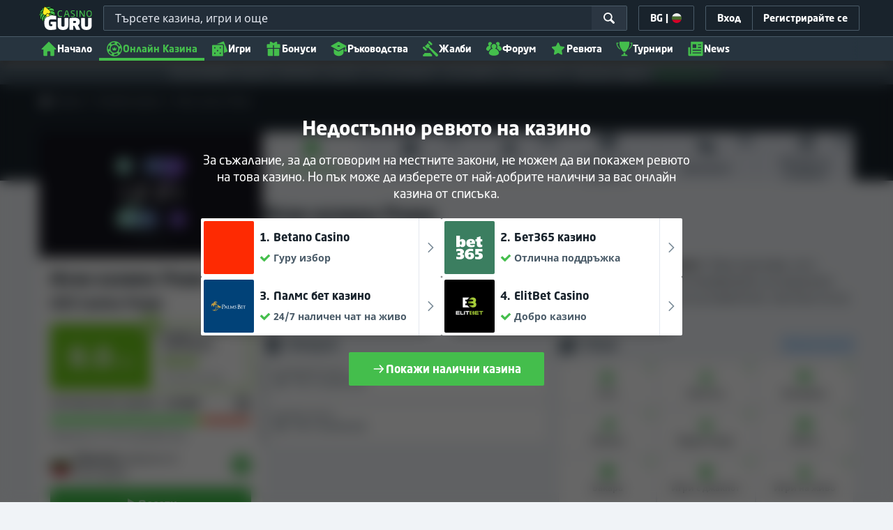

--- FILE ---
content_type: text/html;charset=UTF-8
request_url: https://kasinoguru-bg.com/obzor-izzi-casino
body_size: 109880
content:
<!DOCTYPE html><html class="casino-detail" lang="bg" xmlns:ga="http://www.w3.org/1999/xhtml"><head><title>Иззи казино Ревю | Честно ревю от Казино Гуру</title><link rel="shortcut icon" href="https://static.casino.guru/res/f1cf74bce49805379e3133b88d86f2afa/images/favicon.ico" type="image/x-icon" /><link rel="icon" type="image/png" sizes="96x96" href="https://static.casino.guru/res/f78b8b148cd6770921d51992ae35ccd7a/images/favicon-96x96.png" /><link rel="canonical" href="https://kasinoguru-bg.com/obzor-izzi-casino" /><meta charset="utf-8" /><meta content="Иззи казино Ревю | Честно ревю от Казино Гуру" property="og:title" /><meta name="viewport" content="width=device-width, initial-scale=1.0" /><meta content="https://kasinoguru-bg.com/obzor-izzi-casino" property="og:url" /><meta content="KasinoGuru-BG.com" property="og:site_name" /><meta content="bg" property="og:locale" /><meta content="KasinoGuru-BG.com" name="author" /><meta content="summary_large_image" name="twitter:card" /><link rel="apple-touch-icon" sizes="180x180" href="https://static.casino.guru/res/41cf7d7678c69abe9056202019a5035aa/images/apple-touch-icon.png" /><link rel="alternate" hreflang="de" href="https://de.casino.guru/izzi-casino-rezensionen" /><link rel="alternate" hreflang="sv" href="https://se.casino.guru/izzi-casino-recension" /><link rel="alternate" hreflang="fi" href="https://casino.guru/fi/izzi-casino-arvostelu" /><link rel="alternate" hreflang="ru" href="https://kazinoazov.net/obzor-izzi-casino" /><link rel="alternate" hreflang="pt" href="https://pt.casino.guru/avaliacao-izzi-casino" /><link rel="alternate" hreflang="ko" href="https://kr.casino.guru/izzi-casino-review" /><link rel="alternate" hreflang="bg" href="https://kasinoguru-bg.com/obzor-izzi-casino" /><link rel="alternate" hreflang="el" href="https://casinoguru-gr.com/aksiologisi-izzi-casino" /><link rel="alternate" hreflang="en" href="https://casino.guru/izzi-casino-review" /><link rel="alternate" hreflang="it" href="https://casinoguru-it.com/recensione-di-izzi-casino" /><link rel="alternate" hreflang="es" href="https://es.casino.guru/izzi-casino-resena" /><link rel="alternate" hreflang="x-default" href="https://casino.guru/izzi-casino-review" /><link rel="alternate" hreflang="cs" href="https://kasinoguru-cz.com/izzi-casino-recenze" /><link rel="alternate" hreflang="uk" href="https://kasinoguru-ua.com/ohlyad-izzi-casino" /><link rel="alternate" hreflang="ja" href="https://jp.casino.guru/izzi-casino-review" /><link rel="alternate" hreflang="sk" href="https://sk.casino.guru/izzi-casino-recenzia" /><link rel="alternate" hreflang="da" href="https://dk.casino.guru/izzi-casino-anmeldelse" /><link rel="alternate" hreflang="sr" href="https://casino.guru/sr/izzi-casino-pregled" /><meta content="Прочетете ревюто ни на Иззи казино и разберете защо смятаме, че това е много добро казино." property="og:description" /><meta name="description" content="Прочетете ревюто ни на Иззи казино и разберете защо смятаме, че това е много добро казино." /><meta property="og:image" content="https://static.casino.guru/res/28a0e97ff3eb0a8054f5c1c5e724b258a/images/fb-share-homepage.jpg" /><meta content="index, follow" name="robots" /><script>

            function loadScript(src, done) {
                var js = document.createElement('script');
                js.src = src;
                if (done) {
                    js.onload = function() {
                        done();
                    };
                    js.onerror = function() {
                        done(new Error('Failed to load script ' + src));
                    };
                    js.onreadystatechange = function() {
                        done();
                    };
                }
                document.head.appendChild(js);
            }
        </script><script>
            function browserSupportsAllFeatures() {
                return Array.prototype.entries && window.IntersectionObserver && window.fetch && 'scrollBehavior' in document.documentElement.style;
            }


            function lCss(u, m) {
                var l = document.createElement('link');
                l.rel = 'stylesheet';
                l.type = 'text/css';
                l.href = u;
                l.media = m;
                document.getElementsByTagName('head')[0].appendChild(l)

                if (document.cookie.split(';').filter(function(item) {
                    return item.indexOf('restCSSIsCached=') >= 0
                }).length === 0) {
                    var date = new Date();
                    date.setTime(date.getTime()+(7*24*60*60*1000));
                    document.cookie = "restCSSIsCached=true; expires=" + date.toGMTString() + "; path=/";
                }

            }
        </script><script>LUX=function(){var n=Math.floor;function t(){return Date.now?Date.now():+new Date}var r,a=t(),e=window.performance||{},i=e.timing||{navigationStart:(null===(r=window.LUX)||void 0===r?void 0:r.ns)||a};function o(){return e.now?n(e.now()):t()-i.navigationStart}(LUX=window.LUX||{}).ac=[],LUX.addData=function(n,t){return LUX.cmd(["addData",n,t])},LUX.cmd=function(n){return LUX.ac.push(n)},LUX.getDebug=function(){return[[a,0,[]]]},LUX.init=function(n){return LUX.cmd(["init",n||o()])},LUX.mark=function(){for(var n=[],t=0;t<arguments.length;t++)n[t]=arguments[t];if(e.mark)return e.mark.apply(e,n);var r=n[0],a=n[1]||{};void 0===a.startTime&&(a.startTime=o());LUX.cmd(["mark",r,a])},LUX.markLoadTime=function(){return LUX.cmd(["markLoadTime",o()])},LUX.startSoftNavigation=function(){return LUX.cmd(["startSoftNavigation",o()])},LUX.measure=function(){for(var n=[],t=0;t<arguments.length;t++)n[t]=arguments[t];if(e.measure)return e.measure.apply(e,n);var r,a=n[0],i=n[1],u=n[2];r="object"==typeof i?n[1]:{start:i,end:u};r.duration||r.end||(r.end=o());LUX.cmd(["measure",a,r])},LUX.on=function(n,t){return LUX.cmd(["on",n,t])},LUX.send=function(n){return LUX.cmd(["send",n])},LUX.snippetVersion="2.0.0",LUX.ns=a;var u=LUX;return window.LUX_ae=[],window.addEventListener("error",function(n){window.LUX_ae.push(n)}),u}();</script><script src="https://cdn.speedcurve.com/js/lux.js?id=1639982892" async="" crossorigin="anonymous"></script><style>
                a,abbr,acronym,address,applet,article,aside,audio,b,big,blockquote,body,canvas,caption,center,cite,code,dd,del,details,dfn,div,dl,dt,em,embed,fieldset,figcaption,figure,footer,form,h1,h2,h3,h4,h5,h6,header,hgroup,html,i,iframe,img,ins,kbd,label,legend,li,mark,menu,nav,object,ol,output,p,pre,q,ruby,s,samp,section,small,span,strike,strong,sub,summary,sup,table,tbody,td,tfoot,th,thead,time,tr,tt,u,ul,var,video{border:0;font-size:100%;font:inherit;margin:0;padding:0;vertical-align:baseline}article,aside,details,figcaption,figure,footer,header,hgroup,menu,nav,section{display:block}body{line-height:1}ol,ul{list-style:none}blockquote,q{quotes:none}blockquote:after,blockquote:before,q:after,q:before{content:"";content:none}table{border-collapse:collapse;border-spacing:0}:active,:focus,a,input{outline:0!important;-moz-outline-style:none!important}a{background-color:transparent;text-decoration:none}a:active,a:hover{outline:0}button,input,select,textarea{font-family:inherit;font-size:inherit;line-height:inherit}b{font-weight:700}i{font-style:italic}strong{font-weight:700}html{-webkit-text-size-adjust:100%}.hidden{display:none!important}.visible{display:block!important}@-ms-viewport{width:device-width}.visible-lg,.visible-md,.visible-sm,.visible-xs,.visible-xxs{display:none!important}@media (max-width:568px){.visible-xxs{display:block!important}}@media (min-width:380px) and (max-width:767px){.visible-xs{display:block!important}}@media (min-width:768px) and (max-width:991px){.visible-sm{display:block!important}}@media (min-width:992px) and (max-width:1199px){.visible-md{display:block!important}}@media (min-width:1200px){.visible-lg{display:block!important}}@media (max-width:568px){.hidden-xxs{display:none!important}}@media (min-width:568px) and (max-width:767px){.hidden-xs{display:none!important}}@media (min-width:768px) and (max-width:991px){.hidden-sm{display:none!important}}@media (min-width:992px) and (max-width:1199px){.hidden-md{display:none!important}}@media (min-width:1200px){.hidden-lg{display:none!important}}*{box-sizing:border-box}.normal-cursor{cursor:auto}.cf:after{clear:both;content:" ";display:block;font-size:0;height:0;visibility:hidden}.lang-disables-italic .als-alert,.lang-disables-italic .cg-post-quote-content,.lang-disables-italic .cg-post-reply-bottom,.lang-disables-italic .crp-detail-case p,.lang-disables-italic .note-content,.lang-disables-italic .quote-widget-content,.lang-disables-italic .user-review-intervention,.lang-disables-italic blockquote p,.lang-disables-italic em,.lang-disables-italic i{font-style:normal!important}.my-m{margin-bottom:16px;margin-top:16px}.my-l{margin-bottom:20px;margin-top:20px}.my-xl{margin-bottom:24px;margin-top:24px}.my-xs{margin-bottom:4px;margin-top:4px}.my-xxs{margin-bottom:2px;margin-top:2px}.my-s{margin-bottom:8px;margin-top:8px}.my-xxl{margin-bottom:48px;margin-top:48px}.my-auto{margin-bottom:auto;margin-top:auto}.mx-auto{margin-right:auto}.ml-auto,.mx-auto{margin-left:auto}.mr-auto{margin-right:auto}.gap-s{gap:8px}@media (min-width:768px){.sm\:ml-auto{margin-left:auto}.sm\:ml-s{margin-left:8px}}.mx-s{margin-left:8px;margin-right:8px}.mx-xs{margin-left:4px;margin-right:4px}.mx-m{margin-left:16px;margin-right:16px}.mx-l{margin-left:20px;margin-right:20px}.mx-xxs{margin-left:2px;margin-right:2px}.mt-xxs{margin-top:2px}.mt-xs{margin-top:4px}.mt-s{margin-top:8px}.mt-m{margin-top:16px}.mt-l{margin-top:20px}.mt-xl{margin-top:24px}.mt-xxl{margin-top:48px}.mr-xs{margin-right:4px}.mr-s{margin-right:8px}.mr-m{margin-right:16px}.ml-m{margin-left:16px}.ml-s{margin-left:8px}.ml-xs{margin-left:4px}.mb-xxs{margin-bottom:2px}.mb-xs{margin-bottom:4px}.mb-s{margin-bottom:8px}.mb-m{margin-bottom:16px}.mb-l{margin-bottom:20px}.mb-xl{margin-bottom:24px}.mb-xxl{margin-bottom:48px}.px-s{padding-left:8px;padding-right:8px}.px-m{padding-left:16px;padding-right:16px}.py-m{padding-bottom:16px;padding-top:16px}.py-l{padding-bottom:20px;padding-top:20px}.py-xxl{padding-bottom:48px;padding-top:48px}.py-s{padding-bottom:8px;padding-top:8px}.my-32-res{margin:24px 0}@media (min-width:992px){.my-32-res{margin:32px 0}}.mt-32-res{margin-top:16px}@media (min-width:768px){.mt-32-res{margin-top:24px}}@media (min-width:1200px){.mt-32-res{margin-top:32px}}.my-16-res{margin:8px 0}@media (min-width:768px){.my-16-res{margin:16px 0}}.mx-auto-res{margin:0 8px}@media (min-width:768px){.mx-auto-res{margin:0 16px}}@media (min-width:992px){.mx-auto-res{margin:0 24px}}@media (min-width:1200px){.mx-auto-res{margin:0 auto}}@media (min-width:568px){.sm\:px-s{padding-left:8px;padding-right:8px}}@media (min-width:992px){.md\:px-0{padding-left:0;padding-right:0}}@media (min-width:568px){.sm\:px-0{padding-left:0;padding-right:0}}@media (min-width:768px){.sm\:my-xxl{margin-bottom:48px;margin-top:48px}}@media (min-width:568px){.xs\:mx-auto{margin-left:auto;margin-right:auto}}@media (min-width:768px){.sm\:mx-auto{margin-left:auto;margin-right:auto}.sm\:ml-xs{margin-left:4px}}.mt-0{margin-top:0}.c-green{color:#44be4c!important}.c-red{color:#ed3445!important;fill:#ed3445!important}.c-orange{color:#ed9c00!important}.c-yellow{color:#f8b814!important;fill:#f8b814!important}.c-black-40{color:#999}.c-black-60{color:#666}.c-black-80,.c-black-80:hover{color:#333}.c-orange{color:#ed9c00}.link-blue,a.link-blue{color:#007dff;text-decoration:underline}.c-blue{color:#007dff}.c-purple{color:#7528ab;fill:#7528ab!important}.c-white,.c-white a{color:#fff!important}.c-grey-4{color:#a2aeb7}.c-grey-5{color:#7b8c98}.c-grey-6{color:#4a5b68}.c-grey-7{color:#19232c}.c-grey-3{color:#cdd6dd}.c-grey-2{color:#e3e7ef}.c-grey-1{color:#f0f3f7}svg.c-white{fill:#fff}svg.c-orange{fill:#ed9c00!important}svg.c-black-40{fill:#999}svg.c-black-60{fill:#666}svg.c-black-80{fill:#333}svg.c-green{fill:#44be4c!important}svg.c-orange{fill:#ed9c00}svg.c-red{fill:#ed3445!important}svg.c-blue{fill:#007dff!important}svg.c-grey-2{fill:#e3e7ef}svg.c-grey-4{fill:#a2aeb7}svg.c-grey-5{fill:#7b8c98}svg.c-grey-6{fill:#4a5b68}svg.c-grey-7{fill:#19232c!important}svg.c-yellow{fill:#fbee22}svg.c-grey-3{fill:#cdd6dd}svg.c-grey-1{fill:#f0f3f7}.bg-green{background:#44be4c}.bg-grey-2{background:#e3e7ef}.bg-purple{background:#7528ab}.c-green-linear-text{background:linear-gradient(90deg,#5dd667,#239f29);-webkit-background-clip:text;-webkit-text-fill-color:transparent;background-clip:text;text-fill-color:transparent}.green-scroll-bg-grey-8{scrollbar-color:#44be4c #19232c}.green-scroll-bg-grey-9{scrollbar-color:#44be4c #131a21}.flickity-button{align-items:center;background:transparent;border:1px solid #4a5b68;border-radius:2px 0 0 2px;color:#4a5b68;cursor:pointer;display:flex;height:36px;justify-content:center;position:absolute;top:22px;width:36px;z-index:10}.flickity-button.next{border-radius:0 2px 2px 0}@media (min-width:992px){.flickity-button:hover{background:rgba(123,140,152,.1);color:#19232c}}.flickity-button:hover .flickity-button-icon{fill:#19232c}.flickity-button:disabled{background:transparent;color:#cdd6dd;opacity:1}.flickity-button:disabled .flickity-button-icon{fill:#cdd6dd}.flickity-button:active,.flickity-button:focus{box-shadow:none;outline:none}@media (min-width:992px){.bg-grey-8 .flickity-button:hover,.bg-grey-9 .flickity-button:hover{background:rgba(123,140,152,.1);color:#19232c}}.bg-grey-8 .flickity-button:hover .flickity-button-icon,.bg-grey-9 .flickity-button:hover .flickity-button-icon{fill:#fff}.item-slider{overflow-x:scroll;position:relative;white-space:nowrap;-webkit-overflow-scrolling:touch;align-items:flex-start;display:flex;left:-12px;padding:0 12px;width:calc(100% + 24px)}@media (min-width:568px){.item-slider{left:-16px;padding:0 16px;width:calc(100% + 32px)}}@media (max-width:767px){.item-slider{-webkit-overflow-scrolling:touch}}@media (min-width:768px){.item-slider{left:auto;padding-left:0;padding-right:0;width:auto}}@media (min-width:992px){.item-slider{height:auto;overflow-x:hidden}}.flickity-hidden{position:absolute!important;visibility:hidden!important;width:100%}.hp-slider-header{align-items:center;display:flex;gap:8px;margin-bottom:14px}@media (min-width:992px){.hp-slider-header{min-height:40px}.hp-slider-header .btn{margin-right:80px}}.hp-slider-header img{display:block}.hp-slider-header .tag-new{top:-12px}body{font-family:Noto Sans,sans-serif;padding-top:40px;-webkit-font-smoothing:antialiased;-moz-osx-font-smoothing:grayscale;background:#f0f3f7;color:#19232c;font-size:14px;line-height:1.42857143;text-rendering:auto}@media (min-width:768px){body{padding-top:68px}}@media (max-height:650px) and (orientation:landscape){body{padding-top:0}}@media (min-width:992px){body{padding-top:87px}}body.overflow{background:#e3e7ef;height:100%;overflow:hidden}svg{pointer-events:none}.svg-loader{overflow:hidden;position:absolute}.svg-loader,.svg-loader svg{height:0;width:0}.bg-white{background:#fff}.bg-grey-1{background:#f0f3f7;padding:1px 0}.bg-wrapper{background:#f0f3f7;display:flow-root}@media (min-width:768px){.col-main{margin:auto}}@media (min-width:1200px){.col-main{max-width:1200px}}.col-main-pad{padding:0 12px}@media (min-width:568px){.col-main-pad{margin-left:auto;margin-right:auto;padding:0 16px}}@media (min-width:1200px){.col-main-pad{max-width:1200px}}.col-menu{margin:auto;position:relative}@media (min-width:1200px){.col-menu{max-width:1200px}}.col-responsive-pad{margin:auto;padding:0 12px}@media (min-width:568px){.col-responsive-pad{padding:0 16px}}@media (min-width:1200px){.col-responsive-pad{max-width:1200px}}.col-text{margin:20px auto;padding:0 12px}@media (min-width:568px){.col-text{padding:0 16px}}@media (min-width:768px){.col-text{margin:50px auto;max-width:832px}}.col-narrow{margin:auto;max-width:1000px}.no-license-info{align-items:center;display:flex;font-family:Noto Sans,Sans-Serif;font-size:12px;font-weight:700;gap:4px;line-height:16px;margin:8px}@media (min-width:768px){.no-license-info{font-size:16px;justify-content:center;line-height:22px;margin:4px 0 0}}.no-license-info .flag-icon-circle-small,.no-license-info .flag-icon-circle-small i{height:16px;width:16px}.no-license-info .flag-icon-circle-small{margin-top:-3px;vertical-align:middle}.col-filter{background-color:#fff;background-position:98% 30px;background-repeat:repeat-y;background-size:19px 10px;box-shadow:20px 0 74px 0 rgba(0,0,0,.32);height:calc(100% - 40px);left:0;max-width:400px;overflow:auto;position:fixed;top:40px;transform:translateX(-120%);transition:all .23s ease-out;width:90%;z-index:2}@media (min-width:768px){.col-filter{height:calc(100% - 68px);max-width:460px;overflow:hidden;top:68px}}@media (min-width:992px){.col-filter{height:calc(100% - 84px);top:84px}}.col-filter.active{transform:translateX(0)}.col-filter form{display:flex;flex-direction:column;position:relative;row-gap:8px}@media (min-width:1200px){.col-filter-desktop{background:none;box-shadow:none;display:block;float:left;height:auto;overflow:visible;padding:0;position:static;transform:none;transition:none;width:25%}}@media (min-width:992px){.col-filter-desktop .filter-mobile-bottom{display:none}}@media (min-width:1200px){.col-filter-desktop .filter-mobile-top{display:none}}@media (min-width:992px){.col-filter-desktop .filter{padding:0}}@media (min-width:1200px){.col-filter-desktop .filter{height:auto;margin-top:20px}.col-filter-desktop .filter-group-heading .filter-arrow{margin:0 16px 0 8px}}.lum-lightbox-inner img{max-height:100vh!important;max-width:100vw!important}.clickthroughlink-info{color:#007dff;cursor:pointer;display:block;font-family:Noto Sans,sans-serif;font-size:12px;font-weight:700;text-align:center;width:100%}.clickthroughlink-info svg{margin-right:5px}.clickthroughlink-info.white{color:#fff!important}.clickthroughlink-info.white svg{fill:#fff!important}.clickthroughlink-info.width-50{width:50%!important}button{background:transparent;border:none}.btn{align-items:center;-webkit-appearance:none;border-radius:2px;color:#fff;cursor:pointer;display:inline-flex;font-family:neo-sans,sans-serif;font-size:14px;font-weight:700;gap:8px;justify-content:center;line-height:20px;min-height:42px;padding:8px;position:relative;text-align:center;text-decoration:none;transition:all .2s}@media (min-width:568px){.btn{font-size:16px;line-height:22px;min-height:48px}}@media (min-width:992px){.btn:hover{color:#fff;text-decoration:none}}.btn .loader{border-width:3px;display:none;height:20px;margin-right:8px;width:20px}.btn svg{fill:#fff;flex-shrink:0;height:18px;width:18px}@media (min-width:568px){.btn svg{height:20px;width:20px}}.btn.active .loader{display:inline-flex}.btn-width-xs{min-width:142px}@media (min-width:568px){.btn-width-s{min-width:200px}}.btn-width-m{min-width:280px}.btn-complaint{background-color:#ed7600;border:none}.btn-complaint:hover{background-color:#de6e00}.btn-green{background-color:#44be4c;border:none}.btn-green.active,.btn-green:active,.btn-green:focus,.btn-green:hover{background:#359a3c}.btn-green .loader{border-left:2px solid #fff;border-top:2px solid #fff;border-color:#44be4c #fff #fff #44be4c;border-style:solid;border-width:2px;height:14px;width:14px}.btn-green.active .loader{display:inline}.btn-red{background-color:#ed3445;border:none}.btn-red.active,.btn-red:active,.btn-red:focus,.btn-red:hover{background:#db1326}.btn-red .loader{border-left:2px solid #ed3445;border-top:2px solid #ed3445}.btn-red.active .loader{display:inline}.btn-grey{background-color:#a2aeb7;border:none}.btn-grey.active,.btn-grey:active,.btn-grey:focus,.btn-grey:hover{background-color:#7b8c98}.btn-grey-disabled{background-color:#a2aeb7}.btn-grey-disabled:hover{cursor:default}.btn-purple{background-color:#7528ab;border:none}.btn-purple.active,.btn-purple:active,.btn-purple:focus,.btn-purple:hover{background:#591e82}.btn-purple .loader{border-left:2px solid #fff;border-top:2px solid #fff;border-color:#7528ab #fff #fff #7528ab;border-style:solid;border-width:2px}.btn-border-purple{border:1px solid #7528ab;color:#7528ab}.btn-border-purple.active,.btn-border-purple:active,.btn-border-purple:focus,.btn-border-purple:hover{background:#7528ab;color:#fff}.btn-border-purple.active svg,.btn-border-purple:active svg,.btn-border-purple:focus svg,.btn-border-purple:hover svg{fill:#fff}.btn-border-purple svg{fill:#7528ab}.btn-border-green{border:1px solid #44be4c;color:#44be4c}.btn-border-green.active,.btn-border-green:active,.btn-border-green:focus,.btn-border-green:hover{background:#44be4c;color:#fff}.btn-border-green.active svg,.btn-border-green:active svg,.btn-border-green:focus svg,.btn-border-green:hover svg{fill:#fff}.btn-border-green svg{fill:#44be4c}.btn-border-white{border:1px solid #f0f3f7;color:#f0f3f7}.btn-border-white.active,.btn-border-white:active,.btn-border-white:focus,.btn-border-white:hover{background:hsla(0,0%,100%,.1)}.btn-responsive{width:auto}@media (max-width:567px){.btn-responsive{width:100%}}.btn-width-full{display:flex;width:100%}.btn-small{font-size:12px;padding-bottom:7px;padding-top:7px}.btn-small i{font-size:.83em;margin-right:.5em}.btn-border{border-radius:2px;cursor:pointer;display:inline-flex;font-weight:700;text-align:center;text-decoration:none}.btn-border-dark{box-shadow:inset 0 0 0 1px #4a5b68;color:#4a5b68}.btn-border-dark svg{fill:#4a5b68}.btn-border-dark:hover{background:#4a5b68;color:#f0f3f7}.btn-border-dark:hover svg{fill:#f0f3f7}.btn-small-button-dark,.btn-small-button-light{align-items:center;border:1px solid #4a5b68;border-radius:2px;color:#e3e7ef;cursor:pointer;display:flex;font-family:Noto Sans,sans-serif;font-size:14px;height:36px;justify-content:center;line-height:18px;min-height:0;padding:8px 16px;white-space:nowrap}.btn-small-button-dark:hover,.btn-small-button-light:hover{background:rgba(123,140,152,.2)}.btn-small-button-dark svg,.btn-small-button-light svg{height:16px;width:16px}.btn-small-button-dark:hover{background:rgba(123,140,152,.1);color:#44be4c}.btn-small-button-dark:hover svg{fill:#44be4c}.link-info{color:#007dff;display:inline-block;font-family:Noto Sans,sans-serif;text-transform:none;white-space:nowrap}.main-header{background:#19232c;box-shadow:0 5px 10px rgba(0,0,0,.45);left:0;position:absolute;top:0;width:100%}@media (min-width:768px){.main-header{height:68px}}@media (min-width:992px){.main-header{height:87px}}@media (max-width:767px){.main-header{height:40px}.main-header.is-open{position:static}}.main-header__absolute{left:0;position:absolute;top:0}.main-header-bg-variant-bc{display:none}@media (min-width:992px){.main-header-bg-variant-bc{background:#27343f;border-top:1px solid #4a5b68;bottom:0;display:block;height:35px;left:0;position:absolute;width:100%;z-index:4}}.main-header-static .main-header{position:absolute}@media (max-height:650px) and (orientation:landscape){.main-header-static .main-header{position:relative}}@media (orientation:portrait){.main-header{position:fixed}}@media (min-height:650px) and (orientation:landscape){.main-header{position:fixed}}.main-header-bg{background:#19232c;height:100%;left:0;position:absolute;top:0;width:100%}@media (max-height:650px) and (orientation:landscape){body{padding-top:0}.main-header{position:relative}}.cookies-policy-alert{background:#4a5b68;bottom:0;color:#fff;font-size:12px;line-height:14px;padding:8px;position:fixed;text-align:left;z-index:3000}.cookies-policy-alert svg{height:14px;width:14px}@media (min-width:1200px){.cookies-policy-alert svg{height:18px;width:18px}}@media (min-width:992px){.cookies-policy-alert{font-size:14px;line-height:17px;position:static;text-align:center;width:100%}}.cookies-policy-alert a{color:#fff;text-decoration:underline}.no-commision-policy-bar{background:#d9ecff;font-size:12px;line-height:14px;padding:8px 0;z-index:3000}.no-commision-policy-bar-body{align-items:center;display:flex;gap:8px;justify-content:space-between}.no-commision-policy-bar-body svg{flex-shrink:0}.cookies-policy-alert-body{align-items:center;display:flex;justify-content:center;margin:auto;max-width:1000px}.page-header{align-items:center;display:flex;justify-content:space-between;padding-left:12px;position:relative}@media (min-width:568px){.page-header{padding-left:24px}}@media (min-width:768px){.page-header{flex-wrap:wrap;margin:auto;padding-right:16px}}@media (min-width:1200px){.page-header{max-width:1200px;padding:0 16px 0 48px}}.page-header-no-mobile-img{padding-right:12px}@media (min-width:568px){.page-header-no-mobile-img{padding-right:24px}.page-header-no-mobile-img .page-header-heading{max-width:none}}.page-header-no-mobile-img .page-header-img{display:none}@media (min-width:768px){.page-header-no-mobile-img .page-header-img{display:block}}.circles{height:calc(100% + 100px);width:100%}.circles .circle-green{background:#2c8532;border-radius:50%;box-shadow:0 0 10px 5px #2c8532,0 0 20px 10px #2c8532,0 0 40px 20px #2c8532,0 0 80px 40px #2c8532;height:50px;left:-230px;opacity:.6;position:absolute;top:-70px;transform:rotate(45deg);width:400px}@media (min-width:768px){.circles .circle-green{box-shadow:0 0 10px 5px #2c8532,0 0 20px 10px #2c8532,0 0 40px 20px #2c8532,0 0 80px 40px #2c8532,0 0 160px 100px #2c8532;left:-300px;top:-134px;width:600px}}.circles .circle-green-single{left:40%;top:-50px;transform:translateX(-50%) rotate(45deg)}@media (min-width:992px){.circles .circle-green-single{left:-300px;top:-134px;transform:rotate(45deg)}}.circles .circle-purple{background:#9539c7;border-radius:50%;bottom:-290px;box-shadow:0 0 10px 5px #9539c7,0 0 20px 10px #9539c7,0 0 40px 20px #9539c7,0 0 80px 40px #9539c7;height:50px;opacity:.5;position:absolute;right:-170px;transform:rotate(45deg);width:300px}@media (min-width:568px){.circles .circle-purple{bottom:auto;top:-70px;transform:rotate(135deg)}}@media (min-width:768px){.circles .circle-purple{box-shadow:0 0 10px 5px #9539c7,0 0 20px 10px #9539c7,0 0 40px 20px #9539c7,0 0 80px 40px #9539c7,0 0 160px 100px #9539c7;right:-330px;top:-140px;width:600px}}.page-header-expand{margin-top:4px;position:relative;text-align:center;z-index:2}@media (min-width:992px){.page-header-expand{margin-top:8px}}.page-header-expand:hover{cursor:pointer}.page-header-expand:hover svg{fill:#44be4c}.page-header-expand svg{fill:#a2aeb7}.page-header-heading{overflow:hidden;padding:16px 0;position:relative;z-index:1}@media (min-width:568px){.page-header-heading{max-width:360px;padding:24px 0}}@media (min-width:768px){.page-header-heading{flex:0 0 50%;max-width:none;padding:48px 32px 48px 0}}@media (min-width:1200px){.page-header-heading{flex:0 0 calc(50% - 32px);padding:64px 32px 64px 0;text-align:left}}.page-header-heading .desc{font-family:neo-sans,sans-serif;font-size:14px;font-style:normal;line-height:18px;margin:8px 0 0}@media (min-width:992px){.page-header-heading .desc{font-size:16px;line-height:22px;margin:16px 0 0}}.page-header-heading .btn{margin:16px 0 0}@media (min-width:568px){.page-header-heading .btn{margin-top:24px}}.page-header-heading p{margin:8px 0 18px}@media (min-width:768px){.page-header-heading p{margin:8px 0 24px}}.page-header-authors{align-items:center;color:#cdd6dd;display:flex;flex-wrap:wrap;gap:8px;margin-top:8px}@media (min-width:768px){.page-header-authors{gap:16px}}.page-header-authors .dot{background:hsla(0,0%,100%,.2);border-radius:50%;display:block;height:4px;width:4px}@media (min-width:768px){.page-header-authors .icon{height:20px;width:20px}}.page-header-author,.page-header-authors .date-wrapper{align-items:center;display:flex;gap:8px}.page-header-author{font-size:14px;line-height:20px;text-shadow:-2px 2px 4px rgba(0,0,0,.34)}@media (min-width:768px){.page-header-author{font-size:16px;line-height:22px}}.page-header-author .avatar img{height:16px;width:16px}@media (min-width:768px){.page-header-author .avatar img{height:20px;width:20px}}.page-header-author .avatar{border:1px solid #44be4c;border-radius:50%;box-shadow:-2px 2px 4px 0 rgba(0,0,0,.34);display:flex;position:relative}.page-header-author .badge{position:absolute;right:-8px;top:-4px;z-index:3}.page-header-author-main .avatar img{height:20px;width:20px}@media (min-width:768px){.page-header-author-main .avatar img{height:24px;width:24px}}.page-header-avatars{align-items:center;display:flex}.page-header-main-author-popup .author-description,.page-header-main-author-popup .btn{margin-top:12px}@media (min-width:992px){.page-header-main-author-popup .author-description,.page-header-main-author-popup .btn{margin-top:16px}}.author-row{align-items:center;color:#27343f;display:flex;font-size:14px;gap:8px;line-height:20px}.author-row .author-avatar{margin-right:10px}.author-row .avatar{border:2px solid #44be4c;border-radius:50%;box-shadow:-2px 2px 4px 0 rgba(0,0,0,.34);display:flex;position:relative}.author-row .badge{position:absolute;right:-4px;top:-4px;z-index:3}@media (min-width:768px){.author-row .badge{right:-6px;top:-6px}.page-header-main-author-popup .author-row .badge{height:28px;width:28px}}.author-row .author-name{font-family:neo-sans,sans-serif;font-size:20px;font-weight:700;line-height:24px}.author-row .author-position{line-height:20px;margin-top:4px}.author-row .author-type{margin-bottom:4px}.contributors{align-items:center;display:flex;font-size:14px;gap:8px;line-height:20px}@media (min-width:768px){.contributors{font-size:16px;line-height:22px}}.contributors-avatars{display:flex;margin-left:16px}.contributors-avatars .avatar{border:none;margin-left:-8px}@media (min-width:768px){.contributors-avatars .avatar{margin-left:-16px}}.contributors-popup .arrow{fill:#a2aeb7}.contributors-popup .author-info{flex:1 0}.contributors-popup .author-row{gap:12px;padding:8px}.contributors-popup .author-row:hover{background:rgba(123,140,152,.1)}.contributors-popup .author-row:hover .arrow{fill:#131a21}.contributors-popup .author-name{font-size:16px;line-height:22px}.page-header-expandable .desc{color:#fff;margin-top:0;max-height:60px;overflow:hidden;position:relative;transition:max-height .3s ease-in-out}@media (min-width:568px){.page-header-expandable .desc{max-height:62px}}@media (min-width:768px){.page-header-expandable .desc{max-height:80px}}.page-header-expandable .desc a{color:#44be4c}.page-header-expandable .desc a:hover{text-decoration:underline}.page-header-expandable .toggle .desc{max-height:1000px}.page-header-expandable .toggle .desc:before{opacity:0;transform:scaleY(.1);transform-origin:bottom}.page-header-expandable .toggle .page-header-expand{transform:rotateX(180deg)}.page-header-img{display:flex;flex:1 0 160px;min-height:160px;position:relative;z-index:2}@media (min-width:568px){.page-header-img{display:block;flex:0 0 160px;margin-left:auto}}@media (min-width:768px){.page-header-img{flex:0 0 50%;margin-left:0;max-height:280px}}.page-header-img img{display:block;height:auto;margin:auto;max-width:100%}@media (min-width:568px){.page-header-img img{max-height:100%;width:auto}}.page-header-img picture{align-items:center;display:flex;height:160px;margin:auto;width:160px}@media (min-width:568px){.page-header-img picture{height:160px;width:160px}}@media (min-width:768px){.page-header-img picture{height:200px;width:auto}}@media (min-width:992px){.page-header-img picture{width:400px}}.page-footer{background:#19232c;color:#cdd6dd;margin-top:32px;overflow:hidden;padding:16px;position:relative;width:100%}@media (min-width:992px){.page-footer{margin-top:64px}}.page-footer .logo-guru{display:block;margin-bottom:16px}@media (min-width:568px){.page-footer .logo-guru{align-items:flex-start;display:flex;flex:0 0 50%}}.page-footer .logo-guru img{display:block}.theme-dark .page-footer{margin-top:0}.footer-col-label{color:#a2aeb7;display:block;font-family:Noto Sans,Sans-Serif;font-size:12px;font-weight:700;line-height:16px;margin:16px 0 8px;text-transform:uppercase}@media (min-width:568px){.footer-col-label{margin:16px 0}}@media (min-width:768px){.footer-col-label{margin:24px 0 16px}}.page-footer-games{margin-top:0}.page-footer-cols{display:flex;flex-wrap:wrap;width:100%}@media (min-width:568px){.page-footer-cols .footer-col-1-4:nth-child(2n){border-left:1px solid #4a5b68;padding-left:16px}}@media (min-width:768px){.page-footer-cols .footer-col-1-4:nth-child(3n+2){border-left:1px solid #4a5b68;padding-left:16px}}.page-footer-cols a:hover span{text-decoration:underline}.page-footer-cols .shrink-icon{padding:0 0 0 1px}.footer-col-1-4{border-top:1px solid #4a5b68;flex:1 1 100%;font-size:14px;line-height:18px;padding:0 16px 16px 0}@media (min-width:568px){.footer-col-1-4{flex:1 1 50%;order:4}}@media (min-width:768px){.footer-col-1-4{flex:1 1 25%}}@media (min-width:992px){.footer-col-1-4:first-child{max-width:40%}}.footer-col-about{flex:1 1 100%;order:4}@media (min-width:768px){.footer-col-about{flex:0 1 33.3%}}@media (min-width:992px){.footer-col-about{flex:1 0 auto}}.cg-footer-col-social{border-top:1px solid #4a5b68;flex:1 1 100%;padding:16px 0}@media (min-width:568px){.cg-footer-col-social{border:none;display:flex;flex:1 1 50%;justify-content:flex-end;order:2;padding:0}}.cg-footer-col-social label{color:#a2aeb7;display:block;font-family:Noto Sans,Sans-Serif;font-size:12px;font-weight:700;line-height:16px;margin-bottom:8px;text-transform:uppercase}.cg-page-footer-social{align-items:center;display:flex}@media (min-width:568px){.cg-page-footer-social{justify-content:flex-end;order:3}}.cg-page-footer-social a{display:block;margin:0 12px 0 0}@media (min-width:768px){.cg-page-footer-social a{margin:0 16px 0 0}}.cg-page-footer-social a:hover svg{fill:#44be4c}.cg-page-footer-social svg{display:block}.footer-col-partners{flex:0 0 100%}@media (min-width:568px){.footer-col-partners{display:flex;order:6}}.footer-col-partners .arrow{fill:#cdd6dd;position:absolute;right:0;top:16px}@media (min-width:568px){.footer-col-partners .arrow{right:16px}}.footer-col-partners img{display:block;margin-bottom:8px}.footer-col-partners .guru-academy{border-top:1px solid #4a5b68;color:#cdd6dd;display:block;padding-bottom:16px;position:relative}@media (min-width:568px){.footer-col-partners .guru-academy{border-right:1px solid #4a5b68;flex:0 0 calc(50% + 1px);padding-right:16px}}.footer-col-partners .guru-academy:hover .arrow{fill:#44be4c}.footer-col-partners .guru-self-exclusion{border-top:1px solid #4a5b68;color:#cdd6dd;display:block;padding-bottom:16px;position:relative}.footer-col-partners .guru-self-exclusion:hover .arrow{fill:#44be4c}@media (min-width:568px){.footer-col-partners .guru-self-exclusion{flex:0 0 calc(50% - 1px);padding-left:16px}}@media (min-width:768px){.footer-col-partners .guru-self-exclusion{padding-bottom:24px;padding-left:24px}}@media (max-width:767px){.search-box-wrapper{display:none}}.search-box-dark.search-box-active .search-box-input-wrapper-dark{background:#fff}.search-box-dark .search-box-input-wrapper-dark{background:rgba(123,140,152,.1);border:1px solid #4a5b68}.search-box-dark .search-ico-wrapper-dark{background:rgba(123,140,152,.1)}.search-box-dark .search-ico-wrapper-dark svg{fill:#fff}.search-box-input-dark{background:transparent;border:none}.search-box-input-dark::placeholder{color:#e3e7ef}.search-box-active .search-box-input-dark,.search-box-input-dark:focus{color:#19232c}.search-box-active .search-box-input-dark::placeholder,.search-box-input-dark:focus::placeholder{color:#4a5b68}.search-box-active .search-box-input-dark+.search-ico-wrapper-dark svg,.search-box-input-dark:focus+.search-ico-wrapper-dark svg{fill:#44be4c}.search-box-light .search-box-input-wrapper-light{background:#fff;border:1px solid #a2aeb7}.search-box-light .search-ico-wrapper-light{background:rgba(123,140,152,.1)}.search-box-light .search-ico-wrapper-light svg{fill:#4a5b68}.search-box-input-light{background:#fff;border:none}.search-box-input-light::placeholder{color:#7b8c98}.search-box-input-light:focus{background:#fff;color:#19232c}.search-box-input-light:focus::placeholder{color:#7b8c98}.search-box-input-light:focus+.search-ico-wrapper-light svg{fill:#44be4c}@media (min-width:768px){.homepage-wrapper .search-box-wrapper{margin:40px 0}}.search-box-panel{background:#11091d no-repeat;display:flex;flex-direction:column;height:300px;justify-content:center;padding:50px 35px;position:relative;text-align:center}@media (min-width:568px){.search-box-panel{display:block;height:auto;padding:40px 45px}}@media (min-width:992px){.search-box-panel{padding:80px 45px 60px}}.search-box-panel>img{height:100%;left:0;object-fit:cover;position:absolute;top:0;width:100%;z-index:0}.search-box{display:none;height:40px;margin:0 auto;padding:0 15px;position:relative}@media (min-width:768px){.search-box{height:87px;max-width:620px;padding:0}}@media (min-width:992px){.search-box{max-width:770px}}.search-box::placeholder{color:#252525;font-size:16px}.search-box.search-box-active{background:transparent;display:block}.search-box .loader{align-items:center;border-left-color:#a2aeb7;border-top-color:#a2aeb7;border-width:4px;display:flex;height:25px;right:80px;text-align:center;width:25px}.search-box .icon-search{height:18px;width:18px}.search-box-input-wrapper{align-items:center;border-radius:2px;display:flex;height:100%;position:relative;z-index:1}.search-box-input{border:0;font-size:16px;height:100%;padding-left:16px;padding-right:24px;text-overflow:ellipsis;width:100%}.search-box-input:active,.search-box-input:focus,.search-box-input:hover{outline:0}.search-ico-wrapper{align-items:center;background:rgba(123,140,152,.1);display:flex;height:38px;justify-content:center;width:40px}@media (min-width:568px){.search-ico-wrapper{height:48px;width:50px}}.header-search-wrapper{align-items:center;background:#19232c;display:flex;flex:1;height:100%;left:calc(100% - 4px);position:absolute;top:0;width:100%;z-index:11}@media (min-width:568px){.header-search-wrapper{height:auto;position:static;width:auto}}.header-search-wrapper.expanded{transform:translateX(-100%)}.header-search-wrapper .header-search-close{background:#19232c;padding:0 8px}@media (min-width:568px){.header-search-wrapper .header-search-close{display:none}}.header-search{border:1px solid #4a5b68;border-radius:2px;display:flex;flex:1;margin-left:8px;min-width:0}.header-search .header-search-input{border:none;border-radius:2px 0 0 2px;flex:1;font-size:16px;height:30px;line-height:18px;margin:0;min-width:0;padding-left:16px}@media (min-width:992px){.header-search .header-search-input{height:34px}}.header-search .menu-link-search{border-radius:0 2px 2px 0;display:none;margin:0;padding:6px 16px}@media (min-width:568px){.header-search .menu-link-search{display:flex}}.header-search-close{cursor:pointer;padding:0 6px}.search-box-pills-wrapper{background:#cdd6dd;margin:0 0 20px;padding:12px 0;position:sticky;top:0;z-index:10}.search-box-pills{display:flex;overflow-x:auto;position:relative}@media (min-width:992px){.search-box-pills{overflow:hidden;padding:0 24px}}.search-box-pills .flickity-button{align-items:center;background:#fff;border-color:#a2aeb7;box-shadow:0 0 8px 14px #cdd6dd;display:flex;height:32px;justify-content:center;padding:8px;position:absolute;width:32px;z-index:1}.search-box-pills .flickity-button:focus{box-shadow:0 0 8px 14px #cdd6dd}.search-box-pills .flickity-button:hover{background:#fff;border-color:#44be4c}.search-box-pills .flickity-button:hover .flickity-button-icon{fill:#44be4c}.search-box-pills .flickity-button.next{border-radius:50px;right:8px;top:0}@media (min-width:992px){.search-box-pills .flickity-button.next{right:24px}}.search-box-pills .flickity-button.previous{border-radius:50px;left:8px;top:0}@media (min-width:992px){.search-box-pills .flickity-button.previous{left:24px}}.search-box-pills .flickity-button:disabled{display:none}.search-box-pill{align-items:center;background:#fff;border:1px solid #a2aeb7;border-radius:100px;color:#27343f;cursor:pointer;display:inline-flex;font-family:Noto Sans,sans-serif;font-size:12px;font-weight:700;gap:4px;line-height:16px;margin-right:8px;padding:4px 8px}@media (min-width:568px){.search-box-pill{font-size:16px;line-height:22px}}@media (min-width:992px){.search-box-pill{font-size:14px;font-weight:400;gap:8px;line-height:18px;padding:6px 12px}}.search-box-pill svg{fill:#27343f;height:16px;width:16px}@media (min-width:992px){.search-box-pill svg{height:18px;width:18px}}.search-box-pill:first-child{margin-left:16px}@media (min-width:992px){.search-box-pill:first-child{margin-left:0}}.search-box-pill:last-child{margin-right:16px}@media (min-width:992px){.search-box-pill:last-child{margin-right:0}}.search-box-pill.selected,.search-box-pill:hover{border-color:#44be4c;color:#44be4c}.search-box-pill.selected svg,.search-box-pill:hover svg{fill:#44be4c}.search-result-type{border:1px solid #4a5b68;border-radius:2px;color:#4a5b68;font-size:12px;font-style:normal;font-weight:700;line-height:16px;margin-left:8px;padding:0 4px}.static-page{padding:0 16px}@media (min-width:768px){.static-page{margin:auto}}@media (min-width:992px){.static-page{display:flex}}@media (min-width:1200px){.static-page{display:flex;max-width:1200px}}.right-top-widgets{border-bottom:1px solid #cdd6dd;grid-area:right-top;margin:0 8px;padding:16px 0 8px}@media (min-width:568px){.right-top-widgets{margin:0 16px;padding:24px 0 8px}}@media (min-width:992px){.right-top-widgets{border-bottom:none;margin:0;padding:32px 0 0}.right-top-widgets .related-articles-btn{display:none}}.right-top-widgets .static-page-related-articles{display:flex;flex-wrap:wrap;justify-content:space-between}@media (min-width:992px){.right-top-widgets .static-page-related-articles{flex-direction:column}}.right-top-widgets .guide-navigator-btn{margin-bottom:4px}@media (min-width:568px){.right-top-widgets .guide-navigator-btn{min-width:140px}}@media (min-width:992px){.right-top-widgets .guide-navigator-btn{margin-bottom:8px;width:100%}}@media (min-width:568px){.right-top-widgets .related-articles-btn{min-width:200px}}.right-bottom-widgets{grid-area:right-bottom;padding:0 12px 16px}@media (min-width:568px){.right-bottom-widgets{padding:0 16px 24px}}@media (min-width:992px){.right-bottom-widgets .item-slider{flex-direction:column}.right-bottom-widgets .sp-carousel-card-wrapper{flex:0 0 100%;margin-top:16px;min-height:auto;padding:0;width:100%}}.right-bottom-widgets .section-title{color:#4a5b68;font-weight:700;margin:16px 0;text-transform:uppercase}@media (min-width:992px){.right-bottom-widgets .section-title{margin:24px 0 16px}}.rg-gambling-cards-wrapper .title{display:block;margin:16px 0 0}.rg-gambling-cards-wrapper .items-slider{gap:16px}.article-content-article{grid-area:static-page-content}.bottom-widgets{grid-area:bottom-widgets}.bottom-discussion{grid-area:bottom-disscusion}.static-page-new-layout{display:grid;grid-template-areas:"right-top" "static-page-content" "bottom-disscusion" "bottom-widgets" "right-bottom";grid-template-columns:100%}@media (min-width:992px){.static-page-new-layout{column-gap:32px;grid-template-areas:"static-page-content right-top" "static-page-content right-bottom" "bottom-disscusion right-bottom" "bottom-widgets right-bottom";grid-template-columns:1fr 300px;justify-content:space-between}}@media (min-width:1200px){.static-page-new-layout{column-gap:48px;grid-template-columns:1fr 320px}}.static-page-new-layout .article-menu-lvl-1{background:transparent;box-shadow:none}.related-articles-menu.is-expanded .article-menu-content{max-height:500px;overflow-y:auto}.related-articles-menu li>.article-menu-link,.related-articles-menu li>a{border-radius:2px;color:#4a5b68;font-weight:700;margin:0;max-width:100%;padding:16px;width:100%}.related-articles-menu li>.article-menu-link.is-selected,.related-articles-menu li>a.is-selected{background:rgba(123,140,152,.1)}.related-articles-menu li>.article-menu-link:hover:not(.is-selected),.related-articles-menu li>a:hover:not(.is-selected){background:rgba(123,140,152,.2);color:#27343f}.related-articles-menu .article-menu-content{background:transparent;box-shadow:none;display:block;flex:1 0 100%;margin:0;max-height:0;overflow:hidden;padding:0;transition:max-height .2s ease-in-out}@media (min-width:992px){.related-articles-menu .article-menu-content{margin:0;max-height:none}}.related-articles-menu .article-menu-lvl-2 li>.article-menu-link,.related-articles-menu .article-menu-lvl-2 li>a{padding:16px 8px 16px 24px}.related-articles-menu .article-menu-lvl-2>li:last-child{margin:0}.related-articles-menu .article-menu-lvl-3 li>.article-menu-link,.related-articles-menu .article-menu-lvl-3 li>a{padding:16px 8px 16px 32px}.related-articles-menu .article-menu-lvl-3>li:last-child{margin:0}.results-header-top{color:#333;display:none}.tippy-box .results-header-top{display:block;max-width:300px}.slideable-panel .results-header-top{display:block}.results-header-top p{border-bottom:1px solid #cdd6dd;clear:both;color:#4a5b68;margin-bottom:8px;padding:8px 0}@media (min-width:1200px){.results-header-top p{border-bottom:none;margin-bottom:0;padding:8px 0 0}}.results-header-top svg{vertical-align:middle}@media (min-width:1200px){.results-header-top svg{height:32px;width:32px}}.list-section-perex{color:#4a5b68;font-size:14px;line-height:17px;margin:15px 0}@media (min-width:768px){.list-section-perex{font-size:15px;line-height:20px}}.list-section-perex-casino-widget{margin-bottom:5px;margin-top:0}.section-tabs-wrapper{border-bottom:1px solid #dce3e8;height:71px;position:relative}@media (min-width:768px){.section-tabs-wrapper{overflow-x:visible}}.section-tabs-wrapper .cg-tab-main.active,.section-tabs-wrapper .cg-tab-main:hover{background:#f0f3f7}@media (min-width:768px){.section-tabs{margin:auto;padding:0 16px}}@media (min-width:1200px){.section-tabs{max-width:1200px}}.section-tabs-visible{padding:0 8px}@media (min-width:1200px){.section-tabs-visible{padding:0 16px}}.list-top{background-color:#f8f8fa;overflow:auto}.in-page-nav-wrapper{background:#19232c;position:sticky;top:40px;z-index:10}@media (min-width:768px){.in-page-nav-wrapper{height:36px;overflow:hidden;top:68px}}@media (min-width:992px){.in-page-nav-wrapper{top:87px}}.in-page-nav-wrapper .in-page-nav-inside{margin:auto;position:relative}@media (min-width:1200px){.in-page-nav-wrapper .in-page-nav-inside{max-width:1200px}}.in-page-nav{align-items:center;color:#e3e7ef;display:flex;padding:8px 12px;position:sticky}@media (min-width:568px){.in-page-nav{padding:8px 16px}}@media (min-width:768px){.in-page-nav.aligned-right .in-page-arrow{display:none}.in-page-nav.aligned-right .in-page-arrow.in-page-arrow-left{display:block}}.in-page-nav .js-in-page-tabs{height:20px;overflow:hidden}.in-page-nav .in-page-arrow{display:none;height:20px;position:relative}@media (min-width:768px){.in-page-nav .in-page-arrow{display:block}}.in-page-nav .in-page-arrow:before{background:linear-gradient(90deg,rgba(25,35,44,0),#19232c 60%);content:"";height:100%;left:-24px;position:absolute;top:0;width:24px;z-index:10}.in-page-nav .in-page-arrow svg{fill:#cdd6dd}.in-page-nav .in-page-arrow.in-page-arrow-left{display:none;left:0}.in-page-nav .in-page-arrow.in-page-arrow-left:before{background:linear-gradient(-90deg,rgba(25,35,44,0),#19232c 60%);left:20px}.in-page-nav .in-page-arrow:hover{cursor:pointer}.in-page-nav .in-page-arrow:hover svg{fill:#44be4c}.in-page-nav ul{display:flex;overflow-x:scroll;-webkit-overflow-scrolling:touch;scrollbar-width:none}.in-page-nav ul::-webkit-scrollbar{display:none}.in-page-nav ul li{align-items:center;display:flex;padding:0 12px 0 8px}@media (min-width:568px){.in-page-nav ul li{padding:0 16px 0 8px}}.in-page-nav ul li:before{background:#4a5b68;border-radius:50%;content:"";height:6px;left:-8px;position:relative;width:6px}.in-page-nav ul li.highlighted a{color:#fff}.in-page-nav ul li.highlighted:before{background:#44be4c;box-shadow:0 0 5px #44be4c,0 0 2px #44be4c}.in-page-nav a{color:#a2aeb7;font-size:14px;font-weight:400;line-height:20px;white-space:nowrap}.in-page-nav a:hover{color:#fff}.in-page-nav b{white-space:nowrap}.js-in-page-nav-section{scroll-margin-top:80px}@media (min-width:768px){.js-in-page-nav-section{scroll-margin-top:120px}}.section-header-dark{background:#19232c;display:flow-root;overflow:hidden;position:relative}.section-header-dark .list-section-heading{color:#fff}.section-header-dark .header-breadcrumb{color:#e3e7ef}.section-header-dark .header-breadcrumb span.item{color:#cdd6dd}.section-header-dark .header-breadcrumb a{color:#e3e7ef}.section-header-dark .header-breadcrumb a.active,.section-header-dark .header-breadcrumb a:hover{color:#44be4c}.section-header-dark .header-breadcrumb a.active svg.home,.section-header-dark .header-breadcrumb a:hover svg.home{fill:#44be4c}.section-header-dark .header-breadcrumb svg{fill:#e3e7ef}.section-header-darker{background:#131a21}.casino-detail-breadcrumb{display:none}@media (min-width:1200px){.casino-detail-breadcrumb{display:block}}.casino-detail-breadcrumb .header-breadcrumb{position:static}.filter-item-active,.preset-filter-item-active{align-items:center;background:#fff;border-radius:20px;box-shadow:0 8px 8px -8px rgba(0,0,0,.24);color:#19232c;display:inline-flex;font-size:12px;font-weight:700;gap:8px;line-height:16px;margin:8px 8px 0 0;padding:6px 8px;position:relative}@media (min-width:568px){.filter-item-active,.preset-filter-item-active{font-size:14px;line-height:20px;padding:6px 12px}}.filter-item-active svg,.preset-filter-item-active svg{fill:#a2aeb7;flex-shrink:0}@media (min-width:568px){.filter-item-active svg,.preset-filter-item-active svg{height:18px;width:18px}}.filter-item-active span,.preset-filter-item-active span{overflow:hidden;text-overflow:ellipsis;white-space:nowrap;width:100%}@media (min-width:992px){.filter-item-active span,.preset-filter-item-active span{white-space:normal}}.filter-item-active .icon,.preset-filter-item-active .icon{margin-left:-8px}.filter-item-active .flag-icon-circle-small,.preset-filter-item-active .flag-icon-circle-small{flex-shrink:0;margin-left:-5px}.preset-filters{background:#d9ecff;border:1px solid #007dff;border-radius:2px;margin:12px 0 8px;padding:8px 12px}.preset-filters:empty{display:none}.filter-item-active{cursor:pointer}.filter-item-active:active,.filter-item-active:focus,.filter-item-active:hover{text-decoration:none}.filter-item-active:active svg,.filter-item-active:focus svg,.filter-item-active:hover svg{fill:#19232c}.filter-item-clear{align-items:center;border-radius:42px;color:#27343f;cursor:pointer;display:inline-flex;font-size:12px;font-weight:700;line-height:16px;padding:6px 8px 6px 6px;vertical-align:bottom}@media (min-width:568px){.filter-item-clear{font-size:14px;line-height:20px;padding:6px 12px 6px 8px}}.filter-item-clear svg{fill:#27343f;margin-right:8px}@media (min-width:568px){.filter-item-clear svg{height:18px;width:18px}}.section-dark .filter-item-clear{color:#fff}.section-dark .filter-item-clear svg{fill:#fff}.filter-item-clear:active,.filter-item-clear:focus,.filter-item-clear:hover{background:#ed3445;color:#fff}.filter-item-clear:active svg,.filter-item-clear:focus svg,.filter-item-clear:hover svg{fill:#fff}.side-filter .filter-item-clear{margin-top:6px}@media (min-width:768px){.results-header-row{align-items:center;display:flex;justify-content:space-between;margin:16px 0}}.results-header-row .neo-fs-20{flex:1}.results-header-heading{align-items:center;display:flex;flex-wrap:wrap;font-family:neo-sans,sans-serif;font-size:14px;font-weight:700;position:relative}.tippy-popper .results-header-heading{color:#333;display:block}.results-header-heading .heading{display:inline;flex:1 0;font-family:neo-sans,sans-serif;font-size:16px;font-weight:700;vertical-align:middle}@media (min-width:1200px){.results-header-heading .heading{font-size:20px;line-height:20px}}.results-header-heading svg{flex-shrink:0}.results-header-heading .widget-social{position:absolute;right:0;top:20px}.filter-heading-label{align-items:center;background:#f5ffd7;color:#239f29;display:flex;flex:1 0 100%;font-size:13px;font-weight:700;line-height:16px;margin-top:4px;padding:4px 16px;white-space:nowrap}.tippy-box .filter-heading-label{white-space:normal}@media (min-width:1200px){.filter-heading-label{margin-left:8px}}@media (min-width:992px){.filter-heading-label{margin:8px 0}}@media (min-width:1200px){.filter-heading-label{margin:0 0 0 8px}}.filter-heading-label svg{fill:#239f29}.results-header .active-filter-groups{display:none}@media (min-width:768px){.results-header .active-filter-groups{display:flex}}@media (min-width:1200px){.results-header .active-filter-groups{display:none}}#popover-results-filter-top .popover{max-width:100%;width:400px}.results-content{width:100%}.results-content.active{filter:blur(4px)}.results-content.active .results-content-overlay{display:block}.results-content-overlay{background:hsla(0,0%,100%,.8);display:none;height:85%;position:absolute;width:100%}.results-content-overlay-dark{background:rgba(25,35,44,.8)}.results-main-bottom{border-bottom:1px solid #d1d4d9;color:#4a5b68;display:flex;flex-direction:column;margin:16px 0;padding-bottom:16px}@media (min-width:768px){.results-main-bottom{border:none;flex-direction:row;flex-wrap:wrap;margin:32px 0;padding:0}}.results-main-bottom .paging-btn-wrapper{flex:0 0 100%;margin-bottom:16px;text-align:center}@media (min-width:568px){.results-main-bottom .paging-btn-wrapper{margin-bottom:24px}}@media (min-width:768px){.results-main-bottom .paging-btn-wrapper{margin-bottom:32px}}.results-main-bottom.on-dark-bg{color:#a2aeb7}.results-main-bottom .paging{flex:0 0 100%;margin:16px 0;row-gap:16px}.user-review-modal-select select{color:#7b8c98}.user-review-modal-select select.dirty{color:#4a5b68}@media (min-width:768px){.user-review-modal-select{width:calc(50% - 8px)}.active-filter-groups{align-items:center;display:flex;flex-wrap:wrap}}@media (min-width:992px){.active-filter-groups{display:block}}.active-filter-groups .filter-header{flex:0 0 100%;margin:4px 4px 0 0}@media (min-width:1200px){.active-filter-groups .filter-header{margin:0}}.payment-list-results{display:grid;gap:8px;grid-template-columns:repeat(auto-fill,minmax(200px,1fr))}@media (min-width:992px){.payment-list-results{grid-template-columns:repeat(auto-fill,minmax(240px,1fr))}}.payment-list-item{background:#fff;border-radius:2px;padding:4px;position:relative}@media (min-width:768px){.payment-list-item{padding:8px}}.filter-list-item-img{border:1px solid #cdd6dd;display:flex;justify-content:center;position:relative}.filter-list-item-img img,.filter-list-item-img picture{display:block}.payment-list-item-bottom{text-align:center}.payment-list-item-bottom .btn{margin:4px 0}@media (min-width:768px){.payment-list-item-bottom .btn{margin:8px 0}}.payment-list-item-facet{background:rgba(123,140,152,.1);border-radius:2px;color:#19232c;font-size:12px;font-weight:700;line-height:16px;padding:2px 6px;position:absolute;right:0;top:0}.results-header-info{align-items:center;background:#f0f3f7;display:flex;flex:1;flex-wrap:wrap;font-size:14px;line-height:18px}@media (min-width:768px){.results-header-info{align-items:center;display:flex;font-size:16px;line-height:22px}}@media (min-width:992px){.results-header-info{font-size:18px;line-height:24px}}@media (min-width:1200px){.results-header-info{flex-wrap:nowrap}}.tippy-box .results-header-info{color:#4a5b68;display:block}.results-header-info .btn-border-dark{color:#27343f;padding:8px}.results-header-info .btn-border-dark:hover{background:rgba(123,140,152,.1);color:#27343f}@media (min-width:768px){.results-header-info .btn-border-dark{font-size:14px;min-width:160px}}.results-header-info .btn-border-dark svg{fill:#27343f}@media (min-width:568px){.results-header-info .btn-border-dark b{font-size:16px;line-height:20px}}.results-header-info .filter-select-wrapper select{max-width:150px}.results-header-info .filter-select-wrapper option{padding-right:8px}.results-header-info .filter-counter{align-items:center;background:#44be4c;border-radius:2px;color:#fff;display:flex;font-family:Noto Sans,sans-serif;font-size:14px;font-weight:700;justify-content:center;line-height:10px;padding:8px 4px;text-transform:uppercase}.results-header-col{display:none}@media (min-width:1200px){.results-header-col{background:#fff;box-shadow:0 1px 0 #eceef2;display:block;flex:1 1 100%;margin:0 8px 0 0;padding:8px}}.results-header-col .change-lang-info{color:#44be4c;font-weight:700}@media (min-width:992px){.results-header-col .change-lang-info:hover{color:#3ca143;text-decoration:underline}}.slideable-panel .results-header-col,.tippy-box .results-header-col{display:block}.results-header-active-filters{color:#4a5b68}@media (min-width:768px){.results-header-active-filters{padding-right:20px}}.results-header-active-filters b{color:#1d2730}.slideable-panel .results-header-active-filters,.tippy-box .results-header-active-filters{display:block}.slideable-panel .results-header-active-filters b,.slideable-panel .results-header-active-filters>span,.tippy-box .results-header-active-filters b,.tippy-box .results-header-active-filters>span{display:inline;vertical-align:middle}.slideable-panel .results-header-active-filters svg,.tippy-box .results-header-active-filters svg{display:none}.results-header-active-filters>*,.results-header-active-filters>*>*{vertical-align:middle}.results-header-list-item{align-items:center;color:#666;cursor:pointer;display:flex;margin:0 15px}.results-header-list-item.active,.results-header-list-item:hover{color:#44be4c}.results-header-list-item.active svg{fill:#44be4c}.results-header-showing-casinos{display:none}@media (min-width:1200px){.results-header-showing-casinos{align-items:center;display:inline-flex}}.safety-index{align-items:center;display:flex;font-size:12px;line-height:16px}@media (min-width:568px){.safety-index{font-size:14px;line-height:19px}}.safety-index .text-wrapper{align-items:center;display:flex;flex-wrap:wrap;line-height:16px}.safety-index .rating-small{font-family:Noto Sans,Sans-Serif;font-size:12px;line-height:14px}@media (min-width:568px){.safety-index .rating-small{font-size:14px;line-height:16px}}.safety-index .rating-group{border-radius:2px;color:#fff;font-family:neo-sans,sans-serif;font-size:16px;line-height:12px;padding:4px 6px}@media (min-width:568px){.safety-index .rating-group{line-height:16px}}.safety-index-label{font-family:Noto Sans,Sans-Serif;font-size:12px;line-height:14px;margin:0 4px 0 0}@media (min-width:568px){.safety-index-label{font-size:14px;line-height:18px}}.safety-index-text{align-items:center;display:flex;font-size:16px;line-height:18px;margin:0}@media (min-width:768px){.safety-index-text{font-size:18px;line-height:20px}}.safety-index-text-c{display:inline-block}@media (min-width:768px){.sm\:squared-safety-index .text-wrapper{justify-content:center;text-align:center}.sm\:squared-safety-index .icon{margin-bottom:4px;margin-right:0}.sm\:squared-safety-index .safety-index-label{margin-right:0}}.bonus-exclusive-tag{align-items:center;background:#239f29;border-radius:15px;color:#fff;display:flex;display:inline-flex;font-family:Noto Sans,sans-serif;font-size:12px;font-weight:700;line-height:16px;padding:4px 12px}.bonus-exclusive-tag svg{height:16px;width:16px}.bonus-limited-tag{align-items:center;background:#19232c;background:#239f29;border-radius:15px;color:#fff;display:flex;display:inline-flex;font-family:Noto Sans,sans-serif;font-size:12px;font-weight:700;line-height:16px;padding:4px 12px}.bonus-limited-tag svg{height:16px;width:16px}@media (min-width:768px){.bonus-limited-tag{font-size:14px;line-height:20px}.bonus-limited-tag svg{height:18px;width:18px}}.casino-card-logos-list{display:flex;flex-wrap:wrap;gap:4px;max-height:210px;overflow:auto}.tippy-box .casino-card-logos-list{display:grid;gap:4px;grid-template-columns:1fr 1fr 1fr 1fr 1fr}.casino-card-logos-item img{background:#fff;border-radius:2px;display:block;font-size:8px;margin:auto;overflow:hidden;white-space:break-spaces}.casino-card-logos-item picture{align-items:center;background:#fff;border:1px solid #e3e7ef;border-radius:2px;display:flex;height:100%;justify-content:center}.casino-card-logos-item.not-available{background:#f0f3f7;filter:grayscale(1)}.casino-card-logos-item.not-available img{background:#f0f3f7}.add-in-content-info{color:#007dff;cursor:pointer;display:inline-flex;vertical-align:middle;width:auto}.add-in-content-info svg{fill:#007dff;margin:0 2px}.add-in-content-info.ml-0 svg{margin-left:0}.bonus-lines-tooltip .bonus-info-icon{fill:#4a5b68;flex-shrink:0;margin:0 8px 0 0}@media (min-width:568px){.bonus-lines-tooltip .bonus-info-icon{height:24px;width:24px}}.blacklist-card-tag{background:#d60e16;border-radius:2px;color:#fff;display:inline-block;font-family:Noto Sans;font-size:14px;font-weight:700;line-height:19px;padding:2px 8px}.tag-sweepstake{align-items:center;background:#d9ecff;border-radius:20px;display:inline-flex;font-family:Noto Sans,sans-serif;font-size:12px;font-style:normal;font-weight:700;gap:4px;line-height:16px;padding:4px 12px;position:relative}@media (min-width:568px){.tag-sweepstake{font-size:14px;line-height:20px}.tag-sweepstake img{height:18px;width:18px}}.casino-card-logo{height:80px;z-index:4}@container casino-card (min-width: 960px){.casino-card-logo{align-items:center;display:flex;height:100%;width:100%}.casino-card-closed .casino-card-logo{margin:0 auto 8px;width:70%}}.casino-card-logo img{height:90px;max-width:100%;width:auto}@container casino-card (min-width: 960px){.casino-card-logo img{height:auto}}.casino-card-logo .logo-square{display:none}@container casino-card (min-width: 960px){.casino-card-logo .logo-square{display:block;width:100%}}.casino-card-logo .logo-wide{display:block;position:relative;top:-5px}@container casino-card (min-width: 960px){.casino-card-logo .logo-wide{display:none}}.btn-read-review{align-items:center;color:#7528ab;display:flex;flex:1 1 auto;font-family:neo-sans,sans-serif;font-size:14px;font-weight:700;justify-content:center;line-height:16px;min-height:0;padding:0}.btn-read-review svg{fill:#7528ab}.btn-read-review:hover{color:#4c1287;fill:#4c1287;text-decoration:underline}.card-alert{align-items:center;background:#f0f3f7;border-radius:2px;color:#4a5b68;display:flex;font-size:12px;font-weight:700;gap:8px;line-height:14px;margin:2px;padding:8px}@container casino-card (min-width: 736px){.card-alert{font-size:14px;line-height:18px;margin:8px 0 0;padding:7px 10px}}.casino-card-tc-info{background:#fff;color:#4a5b68;font-size:10px;line-height:12px;padding:8px}.casino-card-tc-info a{color:#007dff}.casino-card-tc-info .sep{content:""}.casino-card-tc-info .sep:after{background:#cdd6dd;border-radius:50%;content:" ";display:inline-block;height:3px;margin:-2px 4px 0;position:relative;top:-2px;width:3px}.card-alert-bullet{align-items:center;border-radius:50%;display:inline-flex;flex-shrink:0;height:14px;justify-content:center;margin-right:8px;width:14px}@container casino-card (min-width: 736px){.card-alert-bullet{height:18px;width:18px}}.card-alert-bullet svg{fill:#fff}@container casino-card (min-width: 736px){.card-alert-bullet svg{height:12px;width:12px}}.card-alert-bullet.grey-dark{background:#4a5b68}.card-alert-bullet.red{background:#ed3445}.card-alert-error{background:#feebed;color:#ed3445}.bullet.neutral svg{fill:#7b8c98}.bullet.green{background:#44be4c}.bullet.yellow{background:#ed9c00}.bullet.grey{background:#7b8c98}.bullet.red{background:#ce2935}.fill-neutral{fill:#7b8c98}.fill-green{fill:#44be4c}.fill-yellow{fill:#ed9c00}.fill-grey{fill:#7b8c98}.fill-red{fill:#ce2935}.casino-card-mini{background:#fff;border-radius:2px;box-shadow:0 16px 16px -16px rgba(0,0,0,.24);display:flex;flex:1 0 100%;font-size:12px;height:84px;line-height:16px;overflow:hidden;position:relative}.casino-card-mini.inner-shadow{box-shadow:inset 0 0 1px 1px rgba(0,0,0,.1)}@media (min-width:768px){.casino-card-mini{flex:0 0 calc(50% - 4px);min-height:84px}}.casino-card-mini .btn-cta-wrapper{align-items:flex-start;bottom:0;column-gap:8px;display:flex;flex-wrap:wrap;opacity:0;overflow:hidden;padding:0 0 0 8px;position:absolute;right:0;top:0;transform:translateX(150%);transition:transform .2s ease-in-out,opacity .2s ease-in-out;width:calc(100% - 76px);z-index:4}@media (min-width:992px){.casino-card-mini .btn-cta-wrapper{padding:0 8px}}.casino-card-mini .btn-cta-wrapper .clickthroughlink-info{display:flex;justify-content:right;position:absolute;top:7px;width:calc(100% - 52px)}@media (min-width:992px){.casino-card-mini .btn-cta-wrapper .clickthroughlink-info{margin-right:0;width:calc(100% - 16px)}}.casino-card-mini .btn-cta-wrapper:has(.add-in-content-info) .btn,.casino-card-mini .btn-cta-wrapper:has(.clickthroughlink-info) .btn{margin-top:24px}.casino-card-mini .btn-cta-wrapper .add-in-content-info{bottom:unset;font-size:10px;justify-content:right;line-height:10px;margin-right:8px}.casino-card-mini .btn-cta-wrapper .add-in-content-info:last-child{margin-right:0}.casino-card-mini .btn-cta-wrapper .btn{flex:1 0;margin:auto 0;min-height:48px}.casino-card-mini .btn-cta-wrapper .btn svg{display:none}.casino-card-mini .card-header{align-items:center;border-radius:2px;display:flex;margin:4px 0 4px 4px;opacity:1;transition:opacity .2s ease-in-out;z-index:5}.casino-card-mini .card-header img,.casino-card-mini .card-header picture{display:block}.casino-card-mini .pros{display:-webkit-box;-webkit-line-clamp:2;max-height:32px;overflow:hidden;-webkit-box-orient:vertical}.casino-card-mini .card-content-wrapper{display:flex;flex:1;overflow:hidden}.casino-card-mini .card-body{display:flex;flex:1 0;flex-direction:column;gap:4px;justify-content:space-evenly;opacity:1;overflow:hidden;padding:6px 38px 6px 8px;transform:translateX(0);transition:opacity .2s ease-in-out,transform .2s ease-in-out}.casino-card-mini .card-body .clickthroughlink-info{height:8px;pointer-events:none;z-index:-1}@media (min-width:568px){.casino-card-mini .card-body .clickthroughlink-info{height:22px}}.casino-card-mini .card-body .text-wrapper{white-space:normal}.casino-card-mini .card-body .safety-index{display:block}.casino-card-mini .clickthroughlink-info{font-size:10px}.casino-card-mini .close-ico{border-left:1px solid #e3e7ef;height:100%;padding:0 6px}.casino-card-mini .show-ico{border-left:1px solid #e3e7ef;bottom:0;margin:auto;opacity:1;padding-left:6px;position:absolute;right:6px;top:0;transition:opacity .2s ease-in-out}.casino-card-mini .show-ico:hover svg{fill:#44be4c}.casino-card-mini .name{color:#19232c;display:-webkit-box;font-family:neo-sans,sans-serif;font-size:16px;font-weight:700;line-height:20px;overflow:hidden;-webkit-box-orient:vertical;-webkit-line-clamp:2;max-height:40px;max-width:100%;position:relative;white-space:normal}.casino-card-mini .name .num{flex:0 0 20px}.casino-card-mini .feature{color:#4a5b68;font-size:14px;font-weight:700;line-height:20px}@media (min-width:992px){.casino-card-mini .close-ico{display:none}}.casino-card-mini .btn-border{border:1px solid #7528ab;color:#7528ab}.casino-card-mini .btn-border.active,.casino-card-mini .btn-border:active,.casino-card-mini .btn-border:focus,.casino-card-mini .btn-border:hover{background:#7528ab;color:#fff}.casino-card-mini .btn-border.active svg,.casino-card-mini .btn-border:active svg,.casino-card-mini .btn-border:focus svg,.casino-card-mini .btn-border:hover svg{fill:#fff}.casino-card-mini .btn-border svg{fill:#7528ab}@media (max-width:991px){.casino-card-mini.active .show-ico{opacity:0}.casino-card-mini.active .card-body{transform:translateX(-150%)}.casino-card-mini.active .btn-cta-wrapper{opacity:1;transform:translateX(0);z-index:1}}@media (min-width:992px){.casino-card-mini:hover .show-ico{opacity:0}.casino-card-mini:hover .card-body{transform:translateX(-150%)}.casino-card-mini:hover .btn-cta-wrapper{opacity:1;transform:translateX(0);z-index:3}}.casino-card-mini-dark{background:#27343f;box-shadow:inset 0 0 1px 1px hsla(0,0%,100%,.1),0 16px 16px -16px rgba(0,0,0,.24);color:#f0f3f7;padding-left:1px}.casino-card-mini-dark .name{color:#f0f3f7}.casino-card-mini-dark .feature{color:#a2aeb7}.casino-card-mini-dark .show-ico{border-left:1px solid rgba(0,0,0,.2)}.casino-card-mini-dark .disputed-amount{color:#cdd6dd}.casino-card-mini-dark .disputed-amount strong{color:#fff}.casino-card-mini-dark .btn-border{border:1px solid #f0f3f7;color:#f0f3f7}.casino-card-mini-dark .btn-border.active,.casino-card-mini-dark .btn-border:active,.casino-card-mini-dark .btn-border:focus,.casino-card-mini-dark .btn-border:hover{background:hsla(0,0%,100%,.1)}.casino-card-mini-dark .card-header{background:#27343f;border-left:4px solid #27343f;margin-left:0}.casino-card-mini-dark .close-ico{border-left:1px solid rgba(0,0,0,.2);padding:0 0 0 6px}.bonus{background-color:#f8f8f8;border:1px solid #d1d4d9;margin:10px 0}@media (min-width:1200px){.bonus{margin:15px 0;position:relative}}.bonus .casino-warning-panel{font-size:11px;line-height:12px;padding:4px 5px}@media (min-width:768px){.bonus .casino-warning-panel{font-size:12px}}.bonus-vote-link{color:#333;margin-right:10px}.user-vote-disabled .bonus-vote-link.vote-link-down:hover,.user-vote-disabled .bonus-vote-link.vote-link-up:hover{color:#333;cursor:default}.user-vote-disabled .bonus-vote-link.vote-link-down:hover svg,.user-vote-disabled .bonus-vote-link.vote-link-up:hover svg{fill:#333}.bonus-card{background:#fff;border:4px solid #000;border-radius:2px;box-shadow:0 4px 8px rgba(29,39,48,.16);display:grid;grid-template-areas:"header" "content" "footer";grid-template-columns:1fr;grid-template-rows:auto auto auto;margin:8px 0 0;padding-bottom:10px;position:relative}@media (min-width:568px){.bonus-card{grid-template-areas:"content header" "content footer";grid-template-columns:1fr 230px;grid-template-rows:auto 1fr;margin:16px 0 0}}@media (min-width:768px){.bonus-card{grid-template-columns:1fr 310px}}@media (min-width:1200px){.bonus-card{margin:16px 0 0}}.modal-container-bonus .bonus-card{margin:0}.bonus-card .country-change-flag{position:absolute;right:8px;top:12px}.bonus-card-mobile-header{align-items:center;display:flex;flex-wrap:wrap;grid-area:header;justify-content:space-between;margin-top:-4px}@media (min-width:568px){.bonus-card-mobile-header{padding:0 8px}}.bonus-card-mobile-header .logo{border-radius:0 0 10px 10px;margin-left:8px;width:120px}@media (min-width:568px){.bonus-card-mobile-header .logo{border-radius:0 0 10px 10px;display:flex;justify-content:center;margin-left:0;overflow:hidden;padding:4px 0;width:100%}}@media (max-width:767px){.bonus-card-mobile-header .logo picture{display:block;height:40px}}.bonus-card-mobile-header .logo img{display:block;font-size:10px;line-height:10px;margin:auto}@media (max-width:767px){.bonus-card-mobile-header .logo img{height:50px;position:relative;top:-5px;width:100px}}.bonus-card-mobile-header .bonus-card-reputation{align-items:center;background:#fff;display:flex;font-family:neo-sans,sans-serif;font-size:14px;line-height:14px;padding:8px 8px 0}@media (min-width:568px){.bonus-card-mobile-header .bonus-card-reputation{padding:12px 0 4px}}@media (min-width:768px){.bonus-card-mobile-header .bonus-card-reputation{padding:16px 0 8px}}@media (min-width:568px){.bonus-card-reputation .safety-index-label{flex:0 0 100%}}.bonus-card-reputation .info{margin-left:4px}@media (min-width:568px){.bonus-card-header-safety{display:flex;justify-content:space-between;width:100%}}.no-feedback-wrapper{font-size:14px;line-height:19px;max-width:166px}.bonus-col-buttons{grid-area:footer;padding:0 8px}@media (min-width:768px){.bonus-col-buttons{flex:0 0 310px}}.bonus-col-buttons .btn{display:flex}@media (min-width:768px){.bonus-col-buttons .btn{height:50px}}.bonus-col-buttons .btn-green,.bonus-col-buttons .btn-grey{margin-top:16px}@media (min-width:568px){.bonus-col-buttons .btn-read-review{margin-top:12px}}@media (min-width:768px){.bonus-col-buttons .btn-read-review{display:flex;font-size:14px;line-height:17px;margin-right:0;margin-top:16px}}.bonus-col-buttons strong{color:#19232c;display:block;font-size:14px;line-height:19px;margin:8px 0 4px;text-align:center}@media (min-width:568px){.bonus-col-buttons strong{margin-top:12px}}@media (min-width:768px){.bonus-col-buttons strong{margin-top:16px}}.bonus-limited-tag{margin-right:auto}.bonus-expiration-hourglass{align-items:center;display:flex;font-size:12px;font-weight:700}@media (min-width:768px){.bonus-expiration-hourglass{font-size:14px}}.bonus-main-content{display:flex;flex:1;flex-direction:column;gap:8px;grid-area:content;padding:8px 8px 0;position:relative;text-align:left}@media (min-width:568px){.bonus-main-content{padding:12px 12px 0}}.bonus-main-content .clickthroughlink-info{display:initial;margin:0;width:auto}.bonus-main-content .neo-fs-25 a{color:#27343f}.bonus-main-content h3{display:inline;margin-right:4px}.bonus-main-content .bonus-from>*{display:inline-block;vertical-align:middle}.bonus-bottom-buttons{display:flex;flex-wrap:wrap}.bonus-bottom-buttons .vote-link-down,.bonus-bottom-buttons .vote-link-up{flex:1}.bonus-card-type-content,.bonus-card-type-header{align-items:center;display:flex;gap:4px;text-transform:uppercase}.bonus-card-type-header{font-size:12px;font-weight:700;margin-right:8px}@media (min-width:768px){.bonus-card-type-header{display:none}}.bonus-card-type-content{color:#19232c;fill:#19232c;font-size:14px;font-weight:700}.bonus-vote-link{align-items:center;border:1px solid #4a5b68;border-radius:3px;color:#4a5b68;display:flex;flex:0 1 auto;font-size:14px;font-weight:700;justify-content:center;line-height:16px;padding:10px}@media (min-width:568px){.bonus-vote-link{padding:7px 10px}}@media (min-width:768px){.bonus-vote-link{padding:10px}}.bonus-vote-link svg{fill:#4a5b68;flex-shrink:0}.bonus-vote-link:hover{background:rgba(123,140,152,.1)}.bonus-vote-link:hover svg{fill:#44be4c}.bonus-vote .bonus-vote-link{margin-right:4px}.bonus-tags{align-items:center;display:flex;flex-wrap:wrap;gap:8px}@media (min-width:992px){.bonus-tags{margin-bottom:8px}}.bonus-info-rows{margin-bottom:8px}.bonus-info-row{background:#f0f3f7;border-radius:2px;color:#19232c;display:flex;font-size:14px;line-height:19px;margin:4px 0 0;padding:8px}@media (min-width:768px){.bonus-info-row{font-size:16px;line-height:22px}}.bonus-info-row.toggle .bonus-info-row-description{display:block}.bonus-info-row[data-module=toggle]{cursor:pointer}.bonus-info-row a{color:#007dff}.bonus-info-row .link{color:#44be4c;font-weight:700}.bonus-info-row-small{font-size:14px;height:100%;line-height:19px}.bonus-info-row-small span{margin-right:5px;vertical-align:middle}.bonus-info-row-small span:after{background:#a2aeb7;border-radius:50%;content:"";display:inline-block;height:5px;margin-left:5px;vertical-align:middle;width:5px}.bonus-info-row-small span:last-child:after{content:none}.bonus-info-icon{flex-shrink:0;margin:0 8px 0 0}@media (min-width:568px){.bonus-info-icon{height:24px;width:24px}}.bonus-info-arrow{fill:#4a5b68;flex-shrink:0;margin:4px 4px auto auto;transition:.2s ease-in-out}@media (min-width:568px){.bonus-info-arrow{margin:6px 4px auto auto}}.bonus-info-row.toggle .bonus-info-arrow{transform:rotate(-180deg)}.bonus-info-row-description{color:#4a5b68;display:none;margin:8px 0}.bonus-info-row-description li{margin:3px 0}.tippy-box .countries-cell{text-align:center;width:30px}.tippy-box .flag-icon{width:20px}.bonus-promo-code{background:rgba(123,140,152,.1);border:1px dashed #7b8c98;border-radius:2px;display:flex;flex-direction:column;gap:8px;line-height:18px;margin:0 0 8px;padding:8px;text-align:center}@media (min-width:568px){.bonus-promo-code{margin:8px 0}}.bonus-promo-code p{color:#19232c;font-size:14px;font-weight:700;line-height:20px}@media (min-width:768px){.bonus-promo-code p{font-size:16px}}.bonus-promo-code .bonus-activation-code{align-items:center;border-radius:2px;color:#007dff;cursor:pointer;display:inline-flex;font-size:14px;font-weight:700;gap:4px;line-height:18px;margin:auto;word-break:break-word}@media (min-width:768px){.bonus-promo-code .bonus-activation-code{font-size:16px;line-height:22px}}.bonus-promo-code .bonus-activation-code input{background:transparent;border:none;height:1px;padding:0;position:absolute;width:1px}.bonus-promo-code .bonus-activation-code:after{background-image:url(https://static.casino.guru/res/05ba84d4793dfb1ce5ac660f5dcee420a/images/svg/copy.svg);content:"";display:inline-block;fill:#007dff;height:17px;width:18px}.bonus-promo-code .bonus-activation-code:hover{text-decoration:underline}.bonus-promo-code .bonus-activation-email{color:#007dff;display:table;margin:auto}.bonus-promo-code .bonus-promo-steps{border-top:1px dashed #7b8c98;color:#007dff;font-size:12px;font-weight:700;line-height:16px;padding:8px 0 0;text-align:center}.bonus-promo-code .bonus-promo-steps:hover{cursor:pointer}.casino-detail-table{margin:10px 0}@media (min-width:568px){.casino-detail-table{left:-10px;position:relative;width:calc(100% + 20px)}}@media (min-width:992px){.casino-detail-table{left:-15px;left:auto;margin:15px 0;position:relative;position:static;width:calc(100% + 30px);width:auto}}.casino-detail-table a:hover .flag-icon{opacity:.8}.casino-detail-table .td-1{background:#efefef;float:left;height:135px;margin-bottom:3px;margin-right:3px;padding:10px 5px;position:relative;text-align:center;width:calc(33.333% - 2px)}.casino-detail-table .td-1 .name{height:2.3em;line-height:1.1em;overflow:hidden}.casino-detail-table .td-1 .accepted{align-items:center;display:flex;height:2em;justify-content:center}.casino-detail-table .td-1:last-child,.casino-detail-table .td-1:nth-child(3n){margin-right:0}@media (min-width:568px){.casino-detail-table .td-1{width:calc(16.666% - 2.5px)}.casino-detail-table .td-1:nth-child(3n){margin-right:3px}.casino-detail-table .td-1:last-child{margin-right:0}}.casino-detail-table .td-1 .info{position:absolute;right:5px;top:5px}@media (min-width:568px){.casino-detail-table .tr-2{float:left;margin-right:3px;width:calc(50% - 3px)}}.casino-detail-table .td-2{background:#efefef;display:flex;flex-direction:column;height:80px;justify-content:center;line-height:14px;margin-bottom:3px;padding:0 10px}.casino-detail-table .td-2.height-more{height:100px}@media (min-width:768px){.casino-detail-table .td-2{padding:0 15px}}.casino-detail-table .td-2 .bonus-name svg{margin-left:32px;margin-right:.5rem;width:19px}.casino-detail-table .td-2 .flag-icon{width:19px}.casino-detail-table .td-2 .deposit-bonus{max-height:28px}.casino-detail-table .td-2 .flag-icon,.casino-detail-table .td-2 svg{flex-shrink:0}.casino-detail-table .td-2 .clickthroughlink-info{justify-content:flex-start;margin-left:56px;width:calc(100% - 56px)}.casino-detail-table .td-pay-content{margin:auto;max-width:230px}@media (min-width:992px){.casino-detail-table .tr-owner-1{float:left;margin-right:3px;width:600px}.casino-detail-table .tr-owner-2{float:left;width:calc(100% - 603px)}}.casino-detail-table .td-pay{background:#efefef;display:none;float:left;height:163px;margin-bottom:3px;padding:10px 15px;width:50%}@media (min-width:568px){.casino-detail-table .td-pay{display:block}}.casino-detail-table .td-pay.height-more{height:203px}.casino-detail-table .td-pay.height-more-1{height:183px}.casino-detail-table .td-pay .payments-list a{float:left;margin-right:2px;margin-top:2px;max-height:25px}.casino-detail-table .td-pay .payments-list a:nth-child(5n){margin-right:0}.casino-detail-table .td-pay .payments-list a:nth-child(5n+1){clear:left}.casino-detail-table .td-pay .payments-list a:hover{opacity:.7}.casino-detail-table .td-pay .payments-list img{max-height:25px;max-width:44px}.casino-detail-table .td-owner{background:#efefef;margin:0 0 3px;overflow:hidden;padding:5px 20px}@media (min-width:992px){.casino-detail-table .td-owner{height:300px;padding:5px 10px 5px 20px}.casino-detail-table .td-owner.height-more{height:341px}.casino-detail-table .td-owner.height-more-1{height:321px}}.casino-detail-table .td-owner svg{flex-shrink:0}.casino-detail-table .td-owner .authority{flex:1 0 85px;overflow:hidden;text-overflow:ellipsis;white-space:nowrap}.casino-detail-table .td-owner .authority-reputation{margin:0 5px 0 0;max-width:95px;overflow:hidden;text-overflow:ellipsis;white-space:nowrap}.casino-detail-table .deposit-bonus-name{line-height:14px;max-height:33px;overflow:hidden}.casino-blacklist-panel{background:#252525;color:#fff;display:block;font-size:12px;margin:5px 0;padding:10px 5px;text-align:center}@media (min-width:992px){.casino-blacklist-panel{font-size:15px}}.casino-blacklist-panel svg{margin:10px auto 0}.casino-blacklist-panel:hover{color:#fff;opacity:.9;text-decoration:none}.casino-info-panel{align-items:center;background:#007dff;color:#fff;display:flex;font-size:11px;font-weight:700;justify-content:space-between;line-height:12px;margin:5px 0;padding:5px}@media (min-width:568px){.casino-info-panel{font-size:12px;line-height:13px}}@media (min-width:768px){.casino-info-panel{padding:6px 5px}}.casino-info-panel.toggle{display:none}.casino-warning-panel{align-items:center;background:#f8ea14;display:flex;font-size:11px;font-weight:700;justify-content:space-between;line-height:12px;padding:5px}@media (min-width:568px){.casino-warning-panel{font-size:12px;line-height:13px}}@media (min-width:768px){.casino-warning-panel{padding:6px 5px}}.casino-warning-panel.toggle{display:none}.casino-payment-table{width:100%}@media (min-width:768px){.casino-payment-table col:nth-child(5n+3){width:25%}.casino-payment-table col:nth-child(5n+4){width:30%}}.casino-payment-table col.img{display:none}@media (min-width:768px){.casino-payment-table col.img{display:table-column}}.casino-payment-table .img{display:none;padding:0}@media (min-width:768px){.casino-payment-table .img{display:table-cell}}.casino-payment-table .img img{background:#fff;border:1px solid #f8f8f8;border-top:0;width:105px}.casino-payment-table th{background:#44be4c;color:#fff;font-size:12px;font-weight:700;line-height:15px;padding:7px 3px;text-align:center;vertical-align:middle}@media (min-width:568px){.casino-payment-table th{padding:7px}}@media (min-width:768px){.casino-payment-table th{padding:10px}}.casino-payment-table td{background:#f8f8f8;border-bottom:1px solid #fff;color:#7a7a7a;font-size:12px;line-height:15px;padding:7px 0;text-align:center;vertical-align:middle}@media (min-width:568px){.casino-payment-table td{font-size:15px;line-height:19px;padding:7px}}@media (min-width:768px){.casino-payment-table td{padding:10px}}.casino-payment-table td.text-left{padding-left:5px}@media (min-width:568px){.casino-payment-table td.text-left{padding-left:7px}}.casino-payment-table tbody tr:nth-child(2n) td{background:#f6f6f6}.popover-languages{display:flex;flex-wrap:wrap;overflow:auto}.popover-languages>div{flex-basis:100%}.popover-languages>span{flex-basis:50%;overflow:hidden}.popover-languages i{flex-shrink:0}.popover-payments{max-height:350px;overflow-y:scroll}.popover-payments a:hover{opacity:.7}.popover-payments img{max-width:60px}.popover-licensing{align-items:center;display:flex;justify-content:flex-start;margin:3px 0;max-width:100%;width:400px}.popover-licensing .authority{flex:1 0 auto}.popover-licensing .authority-reputation{max-width:95px;overflow:hidden;text-overflow:ellipsis;white-space:nowrap}.casino-detail-cols-wrapper{position:relative}@media (min-width:992px){.casino-detail-cols-wrapper:before{background:#19232c;content:"";height:90px;position:absolute;top:0;width:100%;z-index:1}}.casino-detail .no-commision-policy-bar{position:relative;top:38px}@media (min-width:768px){.casino-detail .no-commision-policy-bar{top:auto}}.casino-detail-cols{align-items:flex-start;padding-top:50px;position:relative;z-index:2}@media (min-width:768px){.casino-detail-cols{padding:0}}@media (min-width:992px){.casino-detail-cols{align-items:stretch;column-gap:32px;display:flex;margin:0 auto 64px;max-width:1200px;padding:20px 16px 0}}@media (min-width:1200px){.casino-detail-cols{column-gap:48px}}.casino-detail-cols .bullet{align-items:center;border-radius:50%;display:inline-flex;flex-shrink:0;justify-content:center;margin-right:6px;margin-top:4px}.casino-detail-cols .bullet svg{fill:#fff}.casino-detail-cols .bullet.neutral svg{fill:#7b8c98}.casino-detail-cols .bullet.green{background:#44be4c}.casino-detail-cols .bullet.yellow{background:#ed9c00}.casino-detail-cols .bullet.grey{background:#7b8c98}.casino-detail-cols .bullet.red{background:#ce2935}.casino-detail-cols .bullet-sm{height:8px;width:8px}.casino-detail-info-col-wrapper{border-radius:2px;margin:0 12px}@media (min-width:568px){.casino-detail-info-col-wrapper{margin:0 16px}}@media (min-width:768px){.casino-detail-info-col-wrapper{background:#19232c;border:16px solid #19232c;border-bottom:none;margin:0}}@media (min-width:992px){.casino-detail-info-col-wrapper{background:none;border:none;flex:0 0 300px;overflow:hidden}}@media (min-width:1200px){.casino-detail-info-col-wrapper{flex:0 0 320px}}.casino-detail-info-col{background:#fff;border-radius:2px;box-shadow:0 4px 8px rgba(29,39,48,.16);padding:0 16px 16px}@media (min-width:768px){.casino-detail-info-col{display:flex;flex-wrap:wrap;padding:16px 16px 0}}@media (min-width:992px){.casino-detail-info-col{display:block;padding:0 16px}}.casino-detail-info-col .info-col-rest{display:none;flex:0 0 100%}@media (min-width:992px){.casino-detail-info-col .info-col-rest{display:block}}@media (min-width:768px){.casino-detail-info-col .toggle-content{border-top:1px solid #dce3e8;flex:1;margin-top:8px;padding:0 0 8px}}@media (min-width:992px){.casino-detail-info-col .toggle-content{border-top:0;margin-top:0}}.casino-detail-info-col .toggle-content.toggle .info-col-rest{display:block}.casino-detail-info-col .toggle-content.toggle .arrow{transform:rotate(-180deg)}@media (min-width:768px){.casino-detail-info-col .casino-detail-bonus-card{display:none}}.casino-detail-info-col .h1-wrapper{display:grid;flex-wrap:wrap;gap:8px;grid-template-columns:auto min-content;margin:8px 0}@media (min-width:768px){.casino-detail-info-col .h1-wrapper{display:none}}@media (min-width:992px){.casino-detail-info-col .h1-wrapper{display:grid;margin:16px 0 8px}}.casino-detail-info-col .casino-detail-logo-badge{margin-left:16px}.casino-detail-info-col h1{color:#19232c;display:inline;font-family:neo-sans,sans-serif;font-size:20px;font-weight:700;line-height:26px}@media (min-width:992px){.casino-detail-info-col h1{font-size:25px;line-height:29px}}.casino-detail-info-col .h1-wrapper-2{display:none}@media (min-width:768px){.casino-detail-info-col .h1-wrapper-2{display:grid;gap:8px;grid-template-columns:auto min-content}}@media (min-width:992px){.casino-detail-info-col .h1-wrapper-2{display:none}}.casino-detail-info-col .h1{align-items:baseline;color:#19232c;display:inline-flex;font-family:neo-sans,sans-serif;font-size:20px;font-weight:700;gap:8px;line-height:26px}.casino-detail-info-col .add-in-content-info{display:inline;vertical-align:middle}.casino-detail-info-col .btn{width:100%}@media (min-width:568px){.casino-detail-info-col .btn{margin-top:auto}}.casino-detail-info-col .btn-green{margin-top:8px}@media (min-width:768px){.casino-detail-info-col .btn-green{margin-top:auto}}.casino-detail-info-col .btn-border-purple,.casino-detail-info-col .btn-purple{margin-top:4px}@media (min-width:992px){.casino-detail-info-col .btn-border-purple,.casino-detail-info-col .btn-purple{margin-top:8px}}.casino-detail-info-col .license-list{margin:16px 0}.casino-detail-info-col .license-list li{font-size:16px;font-weight:700;line-height:22px;margin:4px 0}.casino-detail-info-col .license-list .license-status{align-items:center;display:flex;font-size:14px;margin:0 4px}.casino-detail-info-col .license-list .unverifiable-license{color:#ed9c00}.casino-detail-info-col .license-list .fake-license{color:#ed3445}.casino-detail-info-col .payments-withdrawal{display:none}@media (min-width:768px){.casino-detail-info-col .payments-withdrawal{display:block}}.casino-detail-info-col .tag-sweepstake-wrapper{grid-row:2}.info-col-logo{flex:0 0 40%}@media (min-width:768px){.info-col-buttons{display:flex;flex:0 0 60%;flex-direction:column;padding:0 0 0 16px}}@media (min-width:992px){.info-col-buttons{display:block;padding:0}}@media (min-width:568px){.info-col-buttons .info-col-bonus-wrapper .clickthroughlink-info,.info-col-buttons .info-col-bonus-wrapper-1 .clickthroughlink-info{display:none}}.mobile-sticky-btn-visit{align-items:center;background:#fff;border-radius:2px 2px 0 0;bottom:0;box-shadow:0 -4px 28px rgba(29,39,48,.33);box-sizing:border-box;display:flex;gap:8px;left:0;max-height:0;padding:4px 12px 4px 4px;position:fixed;transform:translateY(200px);transition:all .2s ease-in-out;width:100%;z-index:1000}.mobile-sticky-btn-visit.active{max-height:100px;transform:translateY(0)}.mobile-sticky-btn-visit .mobile-sticky-btn-name{flex:1}.mobile-sticky-btn-visit .btn{margin:0;min-width:120px}.mobile-sticky-btn-visit .logo-wrapper{border-radius:2px;overflow:hidden}.mobile-sticky-btn-visit .logo-wrapper img,.mobile-sticky-btn-visit .logo-wrapper picture{display:block}.mobile-sticky-btn-visit label{font-family:neo-sans,sans-serif;font-size:14px;font-weight:700;line-height:16px}.mobile-sticky-btn-visit .label{color:#4a5b68;font-size:10px;line-height:14px}.mobile-sticky-btn-visit .casino-name{color:#27343f;font-family:neo-sans,sans-serif;font-size:14px;font-weight:700;line-height:18px}.casino-detail-box-languages{border-radius:2px;order:1}@media (min-width:768px){.casino-detail-box-languages{flex:0 0 calc(50% - 16px);margin-right:16px;order:0}}.casino-detail-box-languages .language-option{align-items:center;display:flex;padding:8px 0}@media (min-width:768px){.casino-detail-box-languages .language-option{font-size:16px;line-height:22px}}.casino-detail-box-languages .language-option svg{margin-right:4px}.casino-detail-box-languages .language-option [role=button]{margin-left:auto}.casino-detail-box-languages .language-option .middle{margin-right:4px}.casino-detail-box-languages .language-option .middle:first-letter{text-transform:capitalize}.casino-detail-reputation{border-radius:2px;border-style:solid;border-width:2px;color:#fff;cursor:pointer;display:flex;margin:16px 0 8px;min-height:84px;position:relative}.casino-detail-reputation .rating{align-items:center;display:flex;flex:0 1 50%;font-family:neo-sans,sans-serif;font-size:20px;justify-content:center;line-height:24px;text-shadow:0 1px 0 rgba(0,0,0,.2)}.casino-detail-reputation .rating b{font-size:40px;font-weight:700;line-height:48px}.casino-detail-reputation .rating-icon{align-items:center;background:#fff;border:1px solid #fff;border-radius:50%;box-shadow:0 4px 8px rgba(0,0,0,.16);display:flex;height:32px;left:50%;margin:auto;position:absolute;top:-16px;transform:translateX(-50%);width:32px}.casino-detail-reputation .rating-icon svg{fill:#fff;margin:auto}.casino-detail-reputation .text-reputation{background:#fff;display:flex;flex:0 0 50%;flex-direction:column;font-size:12px;justify-content:center;line-height:16px;padding:8px 8px 8px 16px}.casino-detail-reputation label{cursor:pointer;display:block;font-family:neo-sans,sans-serif;font-size:16px;font-weight:700;line-height:19px}@media (min-width:992px){.info-col-section{margin:16px 0}}.info-col-section-revenues b{font-size:14px;line-height:20px}@media (min-width:992px){.info-col-section-revenues b{font-size:16px;line-height:22px}}.info-col-section-header{align-items:center;color:#7b8c98;display:flex;font-size:12px;font-weight:700;line-height:16px;text-transform:uppercase}.info-col-section-header svg{fill:#7b8c98;margin-right:8px}.casino-detail-logo{left:-16px;position:relative;width:calc(100% + 32px)}@media (min-width:768px){.casino-detail-logo{left:auto;width:auto}}@media (min-width:992px){.casino-detail-logo{display:flex;height:180px;justify-content:center;left:-16px;width:calc(100% + 32px)}.casino-detail-logo>a,.casino-detail-logo>span{display:flex;justify-content:center;width:100%}}.casino-detail-logo .casino-logo{display:block;margin:auto}@media (min-width:992px){.casino-detail-logo .casino-logo{height:100%;object-fit:contain;width:100%}}.casino-detail-logo .clickthroughlink-info{position:absolute;top:0}.casino-detail-logo .casino-detail-logo-badge{bottom:4px;display:none;position:absolute;right:4px;width:auto}@media (min-width:992px){.casino-detail-logo .casino-detail-logo-badge{display:block}}.casino-detail-box-games{order:3}@media (min-width:768px){.casino-detail-box-games{flex:0 0 50%;order:0}}.casino-detail-logos-item{background:#fff;border-radius:2px;flex:1 1 calc(25% - 2.4px);list-style:none;margin:3px 3px 0 0;max-width:calc(25% - 2.4px);overflow:hidden;padding:4px;text-align:center}.casino-detail-logos-item img{background:#fff;display:block;font-size:8px;margin:auto;max-width:100%;overflow:hidden}@media (max-width:767px){.casino-detail-logos-item img{height:auto}}.casino-detail-logos-item picture{border:1px solid #dce3e8;display:block}.casino-detail-logos-item:nth-child(4n){margin-right:0}.casino-detail-logos-item.not-available{background:#f0f3f7;filter:grayscale(1)}.casino-detail-logos-item.not-available img{background:#f0f3f7}.payment-methods-unavailable-in-country{align-items:center;color:#4a5b68;display:flex;font-family:neo-sans,sans-serif;font-size:20px;font-weight:700;line-height:26px}.info-col-section-border{border-bottom:1px solid #dce3e8;border-top:1px solid #dce3e8;margin:8px 0;padding:4px 0}.casino-detail-description{max-height:5em;overflow:hidden;position:relative;transition:max-height .2s ease-in-out}@media (min-width:768px){.base-tab-content{display:none;padding-top:32px}}.base-tab-content.visible{display:block}.casino-detail-main-col{flex-grow:0;min-width:0;padding:16px 12px 0}@media (min-width:568px){.casino-detail-main-col{padding:16px 16px 0}}@media (min-width:768px){.casino-detail-main-col{flex-grow:1;padding:0 16px}}@media (min-width:992px){.casino-detail-main-col{display:flex;flex-direction:column;padding:0}}@media (min-width:1200px){.casino-detail-main-col{padding:0}}.casino-detail-main-col .neo-fs-28{margin:0 0 16px}.casino-detail-main-col .casino-detail-box-related-casinos{order:6}@media (min-width:768px){.casino-detail-main-col .casino-detail-box-related-casinos{order:0}}.casino-detail-main-col .casino-detail-tabs-scroll-wrapper{overflow-x:hidden}@media (min-width:768px){.casino-detail-main-col .casino-detail-tabs-scroll-wrapper{overflow-x:visible}}.casino-detail-main-col .casino-detail-tabs-fixed{left:0;position:fixed;top:40px;width:100vw;z-index:10}@media (min-width:768px){.casino-detail-main-col .casino-detail-tabs-fixed{position:static;width:auto}}@media (max-height:650px) and (orientation:landscape) and (max-width:768px){.casino-detail-main-col .casino-detail-tabs-fixed{position:absolute;top:0}}.casino-detail-main-col .cg-tabs-mobile{transition:opacity .2s ease-in}@media (max-width:767px){.casino-detail-main-col .cg-tabs-mobile{background:#19232c;border-radius:0;height:auto;overflow-x:scroll;padding:0;position:relative;white-space:nowrap;-webkit-overflow-scrolling:touch;align-items:flex-start;display:flex}}@media (min-width:768px){.casino-detail-main-col .cg-tabs-mobile{background:#19232c;height:86px;left:-16px;padding:16px 16px 0;position:relative;width:calc(100% + 32px)}}@media (min-width:992px){.casino-detail-main-col .cg-tabs-mobile{height:70px;left:auto;padding:0;width:auto}}.casino-detail-main-col .casino-detail-tabs-scroll-wrapper:after{background:linear-gradient(90deg,transparent,rgba(0,0,0,.7));content:"";height:100%;position:absolute;right:0;top:0;width:20px;z-index:2}@media (min-width:768px){.casino-detail-main-col .casino-detail-tabs-scroll-wrapper:after{content:none}}.casino-detail-main-col .cg-tabs-mobile .cg-tab-main{transition:none}@media (max-width:767px){.casino-detail-main-col .cg-tabs-mobile .cg-tab-main{background:transparent;border:none;color:#fff;flex:0 0 auto;flex-direction:row;font-family:Noto Sans,Sans-Serif;height:auto;padding:13px 12px;width:auto;z-index:2}}.casino-detail-main-col .cg-tabs-mobile .cg-tab-main svg{display:none}@media (min-width:768px){.casino-detail-main-col .cg-tabs-mobile .cg-tab-main svg{display:block}}@media (max-width:767px){.casino-detail-main-col .cg-tabs-mobile .cg-tab-main.highlighted{color:#19232c}.casino-detail-main-col .cg-tabs-mobile .cg-tab-main:last-child{border:none}.casino-detail-main-col .cg-tabs-mobile .cg-tab-main .tab-counter{background:transparent;font-size:10px;line-height:12px;padding:0;position:static}.casino-detail-main-col .cg-tabs-mobile .cg-tab-main .tab-counter:before{content:"(";margin-left:2px}.casino-detail-main-col .cg-tabs-mobile .cg-tab-main .tab-counter:after{content:")"}.casino-detail-main-col .cg-tabs-mobile .cg-tab-main.magic-tab-start{background:#f0f3f7;color:#19232c}}.casino-detail-main-col .magic-tab{background:#f0f3f7;height:100%;left:0;position:absolute;top:0;transform:translateX(0);transition:all .3s ease-in-out;width:auto;z-index:1}@media (min-width:768px){.casino-detail-main-col .magic-tab{display:none}}.casino-detail-main-col .cg-tabs-dark{background:#19232c;bottom:0;left:0;position:fixed;transform:translateY(110%);transition:transform .3s ease-in-out;width:100%;z-index:100}@media (min-width:768px){.casino-detail-main-col .cg-tabs-dark{display:none}}.casino-detail-main-col .cg-tabs-dark.slided-up{transform:translateY(0)}.casino-detail-main-col .cg-tabs-dark .cg-tab-main{background:#19232c;border:none;color:#cdd6dd}.casino-detail-main-col .cg-tabs-dark .cg-tab-main.active{background:#cdd6dd;color:#19232c}.casino-detail-main-col .cg-tabs-dark .cg-tab-main.active svg{fill:#19232c}@media (min-width:768px){.casino-detail-main-col .cg-tabs-dark{background:#19232c}}.casino-detail-main-col .cg-tabs-dark svg{fill:#cdd6dd}.casino-detail-main-col .inner-cols{display:flex;flex-direction:column;row-gap:16px}@media (min-width:568px){.casino-detail-main-col .inner-cols{row-gap:24px}}@media (min-width:768px){.casino-detail-main-col .inner-cols{align-items:normal;flex-direction:row;flex-wrap:wrap;row-gap:24px}}@media (min-width:992px){.casino-detail-main-col .inner-cols{row-gap:32px}}.casino-detail-main-col .inner-cols .casino-detail-box-heading{margin:8px 0}.casino-detail-main-col .inner-col{flex:0 0 calc(50% - 16px)}.casino-detail-main-col .inner-col:first-child{margin-right:16px}.casino-detail-main-col .casino-card-tc-info{margin-top:8px;width:100%}.casino-detail-box-payments{border-radius:2px;flex:0 0 50%;order:2}@media (min-width:768px){.casino-detail-box-payments{display:none}}.casino-detail-box-content{background:#fff;border-radius:2px;box-shadow:0 1px 0 #e3e7ef;flex:1;padding:16px}.casino-detail-box-bonuses{display:none;flex:0 0 calc(50% - 16px);flex-direction:column}@media (min-width:768px){.casino-detail-box-bonuses{display:flex;margin-right:16px}.casino-detail-box-bonuses .info-col-bonus-wrapper-1 .casino-detail-bonus-card{flex:1;margin-bottom:8px}}.casino-detail-interlinking{display:block;flex:1 0}@media (min-width:768px){.casino-detail-interlinking{overflow:hidden}}@media (min-width:992px){.casino-detail-interlinking{display:flex;flex-direction:column;justify-content:end}}.casino-detail-interlinking .title{border-top:1px solid #cdd6dd;margin-bottom:8px;padding:24px 0 0}@media (min-width:992px){.casino-detail-interlinking .title{margin:32px 0 16px;padding:32px 0 0}}.casino-detail-interlinking .nav-pills{flex-wrap:nowrap;gap:0;margin-left:-4px;margin-top:0;padding-bottom:0;width:calc(100% + 28px)}@media (min-width:992px){.casino-detail-interlinking .nav-pills{left:0;margin:0;min-height:36px;padding:0;width:100%}}.casino-detail-interlinking .nav-pills a{box-shadow:none}.casino-detail-interlinking .nav-pills .nav-pill-wrapper{padding:0 4px}@media (min-width:992px){.casino-detail-interlinking .nav-pills .nav-pill-wrapper{padding:0 6px}}.casino-detail-interlinking .nav-pills .nav-pill-wrapper:first-child{padding-left:0}.casino-detail-interlinking .nav-pills .flickity-button.previous{left:0;top:0}.casino-detail-interlinking .nav-pills .flickity-button.next{right:0;top:0}.casino-detail-box-game-providers{order:4}@media (min-width:768px){.casino-detail-box-game-providers{display:flex;flex:0 0 50%;flex-direction:column;order:0}}.casino-detail-bonus-card{background:#fff;border-left:4px solid #44be4c;border-radius:2px;box-shadow:0 1px 0 #e3e7ef;display:block;margin-bottom:4px;overflow:hidden;padding:8px 16px 8px 12px;position:relative}@media (min-width:768px){.casino-detail-bonus-card{margin-bottom:0}}.casino-detail-bonus-card .icon{fill:#44be4c}.casino-detail-bonus-card.not-available{border-color:#7b8c98}.casino-detail-bonus-card.not-available .bonus-name-1{color:#7b8c98}.casino-detail-bonus-card .ico-arrow{bottom:0;fill:#7b8c98;margin:auto;position:absolute;right:16px;top:0;z-index:4}.casino-detail-bonus-card .ico-bonus-bg{bottom:-16px;fill:rgba(123,140,152,.1);position:absolute;right:0;z-index:3}.casino-detail-bonus-card svg{flex-shrink:0}.casino-detail-bonus-card .bonus-info{display:flex;flex-direction:column;position:relative;z-index:5}.casino-detail-bonus-card .bonus-info .info{color:#007dff;font-size:11px;font-weight:700}.casino-detail-bonus-card .bonus-info .info:hover{text-decoration:underline}.casino-detail-bonus-card .bonus-type{color:#4a5b68;font-size:10px;font-style:normal;font-weight:700;line-height:14px}.casino-detail-bonus-card .bonus-name-1{color:#19232c;font-family:neo-sans,sans-serif;font-size:16px;font-weight:700;line-height:19px}.casino-detail-bonus-card .bonus-name-2{color:#7b8c98;display:block;font-size:12px;font-weight:700;line-height:14px}.casino-detail-bonus-card .bonus-card-content{display:flex;padding-right:24px}a.casino-detail-bonus-card:not(.not-available):hover .bonus-name-1{color:#44be4c}a.casino-detail-bonus-card:not(.not-available):hover .ico-arrow{fill:#44be4c}.casino-detail-info-reviews{align-items:center;display:flex;font-size:14px;line-height:18px;margin:12px 0}@media (min-width:992px){.casino-detail-info-reviews{font-size:16px;line-height:20px}}.casino-detail-info-reviews .middle{flex:1;padding-right:4px}.casino-detail-info-reviews .badge{align-items:center;border-radius:50%;display:flex;height:24px;justify-content:center;width:24px}.casino-detail-info-reviews .badge.green{background:#44be4c}.casino-detail-info-reviews .badge.red{background:#ce2935}@media (min-width:992px){.casino-detail-info-reviews .badge{height:28px;width:28px}.casino-detail-info-reviews .badge svg{height:18px;width:18px}.casino-detail-info-reviews .flag-icon-circle-medium{height:30px;width:30px}.casino-detail-info-reviews .flag-icon-circle-medium i{height:30px;width:39px}}.casino-detail-box-heading{align-items:center;color:#4a5b68;display:flex;font-family:neo-sans,sans-serif;font-size:16px;font-weight:700;line-height:20px;margin:24px 0 8px}@media (min-width:768px){.casino-detail-box-heading{font-size:18px;line-height:24px}}@media (min-width:992px){.casino-detail-box-heading{font-size:20px;line-height:26px}.casino-detail-box-heading svg{height:30px;width:30px}}.casino-detail-box-heading svg{fill:#4a5b68;flex-shrink:0;margin-right:8px}.tippy-box{border-radius:2px}.tippy-box .casino-game-genre-item:nth-child(n+11){display:flex}.tippy-box .casino-detail-box-content{box-shadow:none;padding:0}.tippy-box[data-theme="light orange"]>.tippy-arrow:before{border-bottom-color:#ed9c00!important}.casino-detail-box-games{display:flex;flex-direction:column;overflow:hidden}.casino-detail-box-games .casino-detail-box-content{display:flex;flex-wrap:wrap}.casino-detail-box-games .casino-game-genre-item:nth-child(n+10){display:none}.casino-detail-box-games .casino-game-genre-item{flex-direction:column}@media (min-width:768px){.casino-detail-box-games .casino-game-genre-items-ul{flex-wrap:wrap;margin-top:0;overflow:auto}}.detail-casino-related{display:flex}.btn-related-news-show-all{margin-left:auto}@media (min-width:992px){.btn-related-news-show-all{right:78px;top:-4px}}.casino-detail-box-related-news{flex:0 0 100%;order:6;overflow:hidden;width:100%}@media (min-width:768px){.casino-detail-box-related-news{order:0}}@media (min-width:992px){.casino-detail-box-related-news .casino-detail-box-heading{padding-bottom:4px}}.casino-detail-box-related-news .related-news-item-wrapper{display:flex;flex:0 0 260px;min-height:100%;padding:0 4px 8px;width:260px}@media (min-width:768px){.casino-detail-box-related-news .related-news-item-wrapper{flex:0 0 33.333%;width:33.333%}}@media (min-width:992px){.casino-detail-box-related-news .related-news-item-wrapper:hover .related-news-title h4{color:#44be4c;text-decoration:underline}}.casino-detail-box-related-news .related-news-item{background:#fff;border-radius:2px;box-shadow:0 2px 4px 0 #00000014;display:flex;flex-direction:column;width:100%}.casino-detail-box-related-news .related-news-image{border-radius:2px;padding:4px 4px 0}.casino-detail-box-related-news .related-news-image img{aspect-ratio:262/160;object-fit:cover;width:100%}.casino-detail-box-related-news .related-news-title{padding:16px}.casino-detail-box-related-news .related-news-title .inner{height:110px;-webkit-line-clamp:5;max-height:110px;overflow:hidden;-webkit-box-orient:vertical;display:-webkit-box;text-overflow:ellipsis;text-wrap:wrap}.casino-detail-box-related-news .related-news-title h4,.casino-detail-box-related-news .related-news-title p{color:#19232c;font-family:neo-sans,sans-serif;line-height:22px}.casino-detail-box-related-news .related-news-title h4{font-size:20px;font-weight:700;margin-bottom:22px}.casino-detail-box-related-news .related-news-title p{font-size:16px;font-weight:400}.casino-detail-box-related-news .related-news-footer{align-items:center;border-top:1px solid #cdd6dd;display:flex;justify-content:space-between;margin:0 16px 16px;padding-top:8px}.casino-detail-box-related-news .related-news-read-time{align-items:center;color:#4a5b68;display:flex;fill:#4a5b68;font-weight:400;overflow:hidden}.casino-detail-box-related-news .related-news-read-time svg{flex-shrink:0}.casino-detail-box-related-news .related-news-read-time span{flex-shrink:1;overflow:hidden;text-overflow:ellipsis}.casino-detail-box-related-news .related-news-read-more{align-items:center;color:#19232c;display:flex;fill:#19232c;font-weight:700}.casino-detail-box-related-casinos{flex:0 0 100%;overflow:hidden;width:100%}@media (min-width:768px){.casino-detail-box-related-casinos{order:0}}.casino-detail-box-related-casinos .casino-detail-box-heading{min-height:40px}.casino-detail-box-related-casinos .related-casinos{overflow:hidden}.casino-detail-box-related-casinos .game-slider{padding-bottom:24px}.casino-detail-box-related-casinos .flickity-page-dots{bottom:0}.casino-detail-box-related-casinos .game-slider .flickity-button{top:-46px}.casino-detail-box-related-casinos .related-casinos-item-wrapper{flex:0 0 45%;padding:0 4px;white-space:normal}@media (min-width:568px){.casino-detail-box-related-casinos .related-casinos-item-wrapper{flex:0 0 30%}}@media (min-width:768px){.casino-detail-box-related-casinos .related-casinos-item-wrapper{display:flex;flex:0 0 20%;flex-direction:column;min-height:calc(100% - 8px);padding-bottom:12px;width:20%}}.casino-detail-box-related-casinos .closed-overlay{align-items:center;background:#f0f3f7;color:#19232c;display:none;flex-direction:column;font-size:16px;font-weight:700;height:100%;justify-content:center;left:0;line-height:19px;position:absolute;top:0;width:100%}.casino-detail-box-related-casinos .game-slider{align-items:normal}.casino-detail-box-related-casinos .game-slider-scroll-wrapper{left:-4px;position:relative;width:calc(100% + 4px)}.casino-detail-box-related-casinos .game-slider-scroll-wrapper .flickity-page-dots{margin-top:4px}.casino-detail-box-related-casinos .related-casinos-item{background:#fff;border:1px solid #fff;border-radius:2px;box-shadow:0 4px 8px rgba(29,39,48,.16);color:#19232c;display:block;flex:100%;position:relative;text-align:center}.casino-detail-box-related-casinos .related-casinos-item:hover .closed-overlay{display:flex}.casino-detail-box-related-casinos .related-casinos-item-rating{align-items:center;border:1px solid #fff;border-radius:50%;color:#fff;display:flex;font-size:12px;font-weight:700;height:32px;justify-content:center;line-height:16px;margin:-22px auto 0;padding:4px;position:relative;text-align:center;top:22px;width:32px}.casino-detail-box-related-casinos .related-casinos-item-img{padding:8px 0;position:relative}.casino-detail-box-related-casinos .related-casinos-item-img svg{fill:#f0f3f7;position:absolute;right:4px;top:4px}.casino-detail-box-related-casinos .related-casinos-item-content{align-items:center;display:flex;flex-direction:column;height:85px;justify-content:center;padding:16px 8px}.casino-detail-box-related-casinos h4{font-size:12px;font-weight:700;line-height:14px;white-space:normal}.casino-detail-box-related-casinos p{font-size:12px;line-height:14px;margin-top:2px;white-space:normal}.casino-detail-box-pros{flex:0 0 100%;margin:16px 0 0;order:6;padding-bottom:0;padding-top:0;width:100%}@media (min-width:768px){.casino-detail-box-pros{display:flex;order:0;padding:16px 0}}.casino-detail-box-pros h3{color:#4a5b68;font-size:12px;font-weight:700;line-height:16px;margin:8px 0;text-transform:uppercase}@media (min-width:768px){.casino-detail-box-pros h3{margin:0 0 8px}}@media (min-width:992px){.casino-detail-box-pros h3{margin:0 0 16px}}.casino-detail-box-pros .col{border-bottom:1px solid #dce3e8;padding:4px 0 16px}@media (min-width:768px){.casino-detail-box-pros .col{border-bottom:none;border-right:1px solid #dce3e8;flex:1 1 33.333%;padding:4px 16px 0}}.casino-detail-box-pros .col:last-child{border:none}@media (min-width:768px){.casino-detail-box-pros .col:last-child{border:none}}.casino-detail-box-pros ul{font-size:14px;line-height:19px}@media (min-width:768px){.casino-detail-box-pros ul{font-size:16px;line-height:22px}}.casino-detail-box-pros li{align-items:flex-start;display:flex;margin:4px 0}.casino-detail-box-pros li svg{flex-shrink:0;margin-right:8px;margin-top:3px}.casino-detail-box-author{flex:0 0 100%;order:8}@media (min-width:768px){.casino-detail-box-author{order:0}}.casino-detail-box-author .casino-results-author{margin:auto}.casino-detail-box-screenshots{flex:0 0 100%;height:auto;margin-left:-8px;max-width:calc(100% + 16px);order:4;overflow:hidden;width:calc(100% + 16px)}@media (min-width:768px){.casino-detail-box-screenshots{order:0}}@media (min-width:992px){.casino-detail-box-screenshots{margin-left:0;max-width:100%;overflow:auto;width:100%}}.casino-detail-box-screenshots .casino-detail-box-heading{min-height:40px;padding-left:8px}@media (min-width:992px){.casino-detail-box-screenshots .casino-detail-box-heading{padding-left:unset}}.casino-detail-box-screenshots+.casino-detail-box-pros{margin-top:0}.casino-screenshots-slider{display:flex}@media (min-width:992px){.casino-screenshots-slider.item-slider{padding-bottom:32px}}.casino-screenshots-slider .flickity-page-dots{bottom:0;margin-top:4px;padding:4px 0}.casino-screenshots-slider .screenshot-item{cursor:pointer;display:inline-block;flex:1 0 25%;height:240px;min-width:202px;overflow:hidden;padding:0 4px;position:relative;width:25%}.casino-screenshots-slider .screenshot-item.flickity-enabled{flex:1 1 25%}.casino-screenshots-slider .screenshot-item:first-of-type{margin-left:8px}.casino-screenshots-slider .screenshot-item:last-of-type{margin-right:8px}@media (min-width:568px){.casino-screenshots-slider .screenshot-item{min-width:180px}.casino-screenshots-slider .screenshot-item:first-of-type{margin-left:unset}.casino-screenshots-slider .screenshot-item:last-of-type{margin-right:unset}}@media (min-width:768px){.casino-screenshots-slider .screenshot-item{height:260px}}@media (min-width:992px){.casino-screenshots-slider .screenshot-item{min-width:auto}}.casino-screenshots-slider .flickity-cell{position:absolute!important}.casino-screenshots-slider .screenshot-item img{border-radius:2px;height:100%;object-fit:cover;width:100%}.casino-screenshots-slider .screenshot-item-fullscreen-wrapper{align-items:start;border-radius:2px;bottom:0;display:flex;justify-content:end;left:4px;position:absolute;right:4px;top:0;width:calc(100% - 8px)}@media (min-width:992px){.casino-screenshots-slider .screenshot-item-fullscreen-wrapper:hover{align-items:center;backdrop-filter:blur(5px);background:rgba(0,0,0,.4);justify-content:center}.casino-screenshots-slider .screenshot-item-fullscreen-wrapper:hover .screenshot-item-fullscreen-btn{height:40px;width:40px}}.casino-screenshots-slider .screenshot-item-fullscreen-btn{display:block;margin:8px}.casino-screenshots-slider .screenshot-item-shade{background:linear-gradient(180deg,transparent,#000);border-radius:2px;bottom:0;left:4px;opacity:.75;position:absolute;top:0;width:calc(100% - 8px)}@media (min-width:992px){.casino-screenshots-slider .screenshot-item-shade{background:linear-gradient(180deg,#000 0,transparent 18%,transparent 71%,#000)}}@keyframes pulse{10%{box-shadow:0 0 0 0 rgba(68,190,76,.7),0 0 0 0 rgba(68,190,76,.7)}to{box-shadow:0 0 0 5px rgba(68,190,76,0),0 0 0 10px rgba(68,190,76,0)}}@keyframes better-casinos-loading{0%{opacity:1}30%{opacity:1}90%{opacity:0;transform:translateX(100%)}to{opacity:0;transform:translateX(100%)}}.casino-detail-box-better-casinos{flex:1 1 100%;width:100%}.better-casinos-slider{flex:0 0 100%}.better-casinos-wrapper{background:#44be4c;border:none;border-radius:2px;color:#4a5b68;display:block;margin:0 -8px;padding:16px 8px;width:calc(100% + 16px)}@media (min-width:768px){.better-casinos-wrapper{animation:none;background:none;border-bottom:1px solid #d1d4d9;color:#27343f;flex-direction:row;flex-wrap:wrap;margin:0;padding:0 0 24px;position:relative;width:100%}.better-casinos-wrapper .better-casino-ico{height:30px;width:30px}.better-casinos-wrapper .close-ico{display:none}}.better-casinos-wrapper .title{align-items:center;color:#fff;display:flex;gap:8px;justify-content:center}@media (min-width:768px){.better-casinos-wrapper .title{color:#4a5b68;flex:1 0 66%;justify-content:flex-start;order:1}}.better-casinos-wrapper .title svg{fill:#fff}@media (min-width:768px){.better-casinos-wrapper .title svg{fill:#4a5b68}}.better-casinos-wrapper .cards-wrapper{column-gap:8px;display:flex;flex-wrap:wrap;margin:12px 0;overflow:auto;width:100%}@media (min-width:768px){.better-casinos-wrapper .cards-wrapper{gap:8px 16px;margin:12px 0 0;order:3;overflow:visible}}@media (min-width:1200px){.better-casinos-wrapper .cards-wrapper{gap:8px 24px}}.better-casinos-wrapper .full-list-btn{border:1px solid #fff;display:flex}@media (min-width:768px){.better-casinos-wrapper .full-list-btn{border:1px solid #4a5b68;color:#4a5b68;margin:0 0 0 8px;order:2;position:absolute;right:0;top:-12px}}.better-casinos-wrapper .full-list-btn:hover{color:#4a5b68}@media (min-width:768px){.better-casinos-wrapper .full-list-btn svg{fill:#4a5b68}}.better-casinos-wrapper [class^=better-casino-card]:last-child{display:none}@media (min-width:768px){.better-casinos-wrapper [class^=better-casino-card]:last-child{display:flex}.better-casinos-wrapper .show-ico{display:none}}.better-casinos-wrapper .casino-card-mini{box-shadow:0 16px 16px -16px rgba(0,0,0,.16)}@media (min-width:768px){.better-casinos-wrapper .casino-card-mini{flex:1;flex-direction:column;height:auto}.better-casinos-wrapper .casino-card-mini .feature,.better-casinos-wrapper .casino-card-mini .name{text-align:center}.better-casinos-wrapper .casino-card-mini .card-header{justify-content:center;margin:4px 4px 0}.better-casinos-wrapper .casino-card-mini .card-body{padding:16px}.better-casinos-wrapper .casino-card-mini .card-body .flex{flex-direction:column}.better-casinos-wrapper .casino-card-mini:hover .card-body{transform:none}.better-casinos-wrapper .casino-card-mini .num{display:none}.better-casinos-wrapper .casino-card-mini .btn-cta-wrapper{align-items:stretch;flex-direction:column;gap:8px;opacity:1;overflow:visible;padding:0 16px 16px;position:relative;transform:none;width:auto}}@media (min-width:768px) and (min-width:768px){.better-casinos-wrapper .casino-card-mini .btn-cta-wrapper .btn{margin-top:0}}.better-casinos-wrapper .casino-card-mini .add-in-content-info{top:-15px;width:auto}@media (min-width:768px){.better-casinos-wrapper .casino-card-mini .add-in-content-info{right:8px}.next-casino-card{flex-direction:column}}.casino-detail-reputation-details{background:#fff;border-radius:2px;padding:16px}@media (min-width:768px){.casino-detail-reputation-details{flex:1;padding:24px}}.casino-detail-reputation-details .info{display:block}.casino-detail-reputation-details .rating-item:not(:first-child){margin:8px 0 0}.casino-detail-reputation-details .rating-item:not(:last-child){border-bottom:1px solid #cdd6dd;padding:0 0 8px}.casino-detail-reputation-details .rating-item-row{align-items:center;display:flex;justify-content:space-between}@media (min-width:768px){.casino-detail-reputation-details .rating-item-row{font-size:16px;line-height:22px}}.casino-detail-user-score{margin-top:8px}.casino-detail-user-score .btn-wrapper{max-height:0;opacity:0;overflow:hidden;transition:max-height .2s ease-in-out,opacity .2s ease-in-out}.casino-detail-user-score.toggle .btn-wrapper{max-height:200px;opacity:1}.casino-detail-user-score .user-score-arrow{align-items:center;display:flex;justify-content:center;margin-left:auto}.casino-detail-not-available{background:rgba(123,140,152,.1);margin:16px 0;padding:16px;text-align:center}.casino-detail-not-available h1{margin-bottom:8px}@media (min-width:992px){.casino-detail-not-available h1{margin-bottom:16px}}@media (min-width:568px){.casino-detail-not-available{margin-top:24px;padding:24px}}@media (min-width:768px){.casino-detail-not-available{margin-top:24px;padding:32px}}@media (min-width:992px){.casino-detail-not-available{margin:32px auto 0;max-width:800px;padding:48px}}.casino-detail-not-available ul{margin-left:32px;text-align:left}.casino-detail-not-available ul li{list-style:disc}.available-mini-casinos{display:flex;flex-direction:column;gap:4px;margin:16px 0}@media (min-width:568px){.available-mini-casinos{gap:8px}}@media (min-width:768px){.available-mini-casinos{flex-direction:row;flex-wrap:wrap;margin:24px 0}}.available-mini-casinos .casino-card-mini{margin:0;text-align:left}@media (min-width:768px){.available-mini-casinos .casino-card-mini{flex:0 0 49%}}.casino-game-genre-item{align-items:center;border:1px solid #e3e7ef;border-radius:2px;display:flex;flex:1 0 calc(33.3% - 4px);font-family:Noto Sans,Sans-Serif;font-size:12px;font-weight:700;gap:8px;justify-content:center;line-height:18px;margin:0;padding:6px 12px;position:relative;text-align:center;white-space:nowrap}.casino-game-genre-item.active{background:#fff}.casino-game-genre-item .game-genre-icon{flex-shrink:none;height:16px;width:16px}.casino-game-genre-item-m{font-size:12px;line-height:16px;min-height:68px;min-width:100px}.casino-game-genre-item-m .availability-icon{height:14px;width:14px}.casino-game-genre-item-m .game-genre-icon{height:22px;width:22px}.casino-open-icons-item{align-items:center;display:flex;flex:0 0 50%;margin:2px 0;position:relative;text-align:left}.casino-open-icons-item svg{margin:0 8px 0 0}.casino-open-icons-item.active svg{fill:#44be4c}.casino-game-genre-items-ul{display:flex;gap:4px;margin:12px 0 0;overflow-x:scroll;padding:0 0 8px;position:relative}@container casino-card (max-width: 735px){.casino-game-genre-items-ul{margin:12px 0 0;padding:0 40px 8px 0}}@container casino-card (min-width: 736px){.casino-game-genre-items-ul{gap:12px;margin:16px 0 0;padding:0 50px 0 0}}.casino-game-genre-items-ul .availability-icon{height:12px;position:absolute;right:2px;top:2px;width:12px}.side-filter .filter-search-input-wrapper{margin-right:0}@media (min-width:768px){.active-filter-group,.game-results-header .active-filter-group{display:inline-block}}.filter-group{padding:12px 0}@media (min-width:1200px){.filter-group{padding:16px 0}}.filter-group .flag-icon{margin-right:8px;position:relative}.filter-group.active .filter-group-heading svg{fill:#44be4c}.filter-group.active .filter-group-heading{color:#44be4c;font-weight:700}.filter-group.expanded .filter-arrow{transform:rotate(-180deg)}.filter-panel{background:#fff;border-radius:2px;display:flex;flex-direction:column;gap:8px;justify-content:space-between;margin-bottom:16px;padding:0 12px}@media (min-width:768px){.filter-panel{gap:12px;padding:0 24px}}.filter-group-desc-prefix{color:#44be4c}.filter-arrow{align-self:center}.filter-heading{align-items:center;color:#4a5b68;display:flex;font-size:12px;line-height:16px;text-transform:uppercase}.filter-heading:after,.filter-heading:before{border-bottom:1px solid #cdd6dd;content:"";flex:1;margin:0 15px}.filter-group-heading-desc{color:#4a5b68;font-size:10px;line-height:14px;overflow:hidden;text-align:left;text-overflow:ellipsis;white-space:nowrap}@media (min-width:568px){.filter-group-heading-desc{font-size:12px;line-height:16px}}.filter-group-heading{align-items:center;background-color:#fff;color:#1d2730;cursor:pointer;display:flex;position:relative}.filter-group-heading.active{color:#252525;font-weight:700;text-decoration:none}.filter-group-heading.active .icon-simple-down{color:#252525}.filter-group-heading>svg{fill:#27343f}.filter-group-heading .filter-group-icon{margin-right:16px}@media (min-width:568px){.filter-group-heading .filter-group-icon{height:32px;width:32px}}.filter-group-heading .filter-arrow{fill:#7b8c98;margin:0 0 0 16px}@media (min-width:568px){.filter-group-heading .filter-arrow{height:20px;width:20px}}.filter-group-heading:hover,.filter-group-heading:hover .filter-group-heading-desc{color:#44be4c}.filter-group-heading:hover .filter-arrow,.filter-group-heading:hover .filter-group-icon{fill:#44be4c}.filter-group-heading-name{font-family:neo-sans,sans-serif;font-size:14px;font-weight:700;line-height:16px;margin-bottom:2px;overflow:hidden;text-align:left;text-overflow:ellipsis;white-space:nowrap}@media (min-width:568px){.filter-group-heading-name{font-size:18px;line-height:22px}}.filter-items-active{display:none}@media (min-width:768px){.filter-items-active{color:#4a5b68;display:block;font-size:13px;margin-bottom:16px;margin-top:16px}}.tippy-popper .filter-items-active{display:none}.filter-mobile-top{align-items:center;display:flex;gap:12px;padding:8px 8px 0}@media (min-width:568px){.filter-mobile-top{gap:16px}}@media (min-width:1200px){.filter-mobile-top{padding:8px 0}}@media (min-width:568px){.filter-mobile-top .ico-filter{height:32px;width:32px}}.filter-group-content{display:none;margin-left:40px;margin-top:12px;position:relative}@media (min-width:568px){.filter-group-content{margin-left:47px}}.expanded .filter-group-content{display:block}.filter-group-content.loading .loader-wrapper{align-items:center;background:#fff;content:"";display:flex;height:100%;justify-content:center;left:0;padding-bottom:5px;padding-top:5px;position:absolute;top:0;width:100%;z-index:3}.filter-group-content.loading .loader{display:block}.filter-group-content .loader{display:none}.filter-group-content .cgf-item{margin-left:-8px}.filter-group-content .filter-item-expandable{margin-left:0}.filter-group-slider-content{border:1px solid #cdd6dd;border-radius:2px;margin-top:16px;padding:16px;position:relative}.filter-group-slider-content .icon-info svg{height:20px;width:20px}.filter-group-slider-content .slider-label-blue{align-items:center;color:#007dff;display:flex;font-size:12px;justify-content:space-between;line-height:16px;margin:0 0 8px}@media (min-width:568px){.filter-group-slider-content .slider-label-blue{font-size:14px;line-height:20px}}.filter-group-content-scrollable{margin-left:-8px;max-height:240px;overflow-x:hidden;overflow-y:auto!important;position:relative}.filter-group-content-scrollable .cgf-item{margin-left:0}.cgf-facet-counter{background:rgba(123,140,152,.1);border-radius:2px;color:#27343f;font-size:12px;font-weight:700;line-height:16px;margin:0 8px 0 auto;padding:0 6px}@media (min-width:568px){.cgf-facet-counter{font-size:14px;line-height:20px}}.cgf-icon-wrapper{display:inline-flex;margin:0 5px 0 0}.cgf-icon-wrapper .cg-checkbox-icon{margin-right:0}.live-genre .cgf-icon-wrapper{position:relative}.live-genre .cgf-icon-wrapper:after{background:#e61c00;border-radius:24px;content:" ";height:3.75px;position:absolute;right:0;top:0;width:3.75px}.live-genre .cgf-icon-wrapper svg{height:16px;margin-right:2px;margin-top:2px;width:16px}.cgf-item{align-items:center;color:#19232c;cursor:pointer;display:flex;font-size:12px;height:32px;line-height:16px;min-height:28px;position:relative}@media (min-width:768px){.cgf-item{font-size:14px;height:36px;line-height:20px}}.cgf-item .icon,.cgf-item .icon-badge{margin-left:7px;margin-right:3px}.cgf-item .cg-checkbox{display:flex}.cgf-item .cg-checkbox span{margin:0 8px}.cgf-item.active{text-decoration:none}.cgf-item.active .cgf-facet-counter{display:none}.cgf-item.active .cg-checkbox input:checked+span .checked{display:block}.cgf-item.active .cg-checkbox-icon{fill:#44be4c}@media (min-width:1200px){.cgf-item:hover{background:rgba(123,140,152,.1);text-decoration:none}.cgf-item:hover .cg-checkbox input:checked+span .checked{display:block}}.cgf-item svg{fill:#7b8c98}.cgf-item:focus{text-decoration:none}@media (min-width:1200px){.cgf-item.active:hover{text-decoration:none}}.cgf-child{padding-left:22px}.cg-expandbox{align-items:center;background:#fff;border:1px solid #7b8c98;border-radius:2px;display:flex;flex-shrink:0;height:16px;justify-content:center;margin:0 8px;position:relative;width:16px}@media (min-width:568px){.cg-expandbox{height:18px;width:18px}}.cg-expandbox svg{fill:#7b8c98}.filter-group-expandable.is-expanded .expandable-content{display:block}.filter-group-expandable.is-expanded .filter-item-expandable .filter-group-content-item-number{display:none}.filter-group-expandable.is-expanded .filter-item-expandable .filter-group-label{font-weight:700}.filter-group-expandable.is-expanded .minus{display:block}.filter-group-expandable .expandable-content,.filter-group-expandable.is-expanded .plus{display:none}.filter-group-expandable .expandable-content .cgf-item{padding-left:22px}.cgf-item .filter-group-label{color:#27343f}.filter-group-counter{align-items:center;background:#22b573;border-radius:8px;color:#fff;display:flex;font-size:11px;font-weight:700;height:15px;margin:0 0 0 4px;min-width:15px;padding:2px 6px}.filter-group-counter:empty{display:none}.filter-item-expandable{align-items:center;color:#27343f;cursor:pointer;display:flex;font-size:14px;line-height:20px;min-height:36px;position:relative}.filter-item-expandable .minus{display:none}.filter-item-expandable .plus{display:block}@media (min-width:1200px){.filter-item-expandable:hover{background:#f0f3f7}}.filter-item-expandable.hidden~.expandable-content{display:none}.filter-header{padding-left:8px}.active .filter-header,.filter-header{text-align:center}.filter-header svg{fill:#7b8c98}div.filter{height:calc(100% - 57px);overflow:auto;transition:all .2s}@media (min-width:992px){div.filter{height:calc(100% - 67px);scrollbar-color:#44be4c #fff;scrollbar-width:thin}div.filter ::-webkit-scrollbar-track{background:#fff}}div.filter .additional-filters{padding-bottom:8px}div.filter .additional-filters:empty{padding-bottom:0}div.filter .hr{background:#cdd6dd;display:block;height:1px;margin-top:8px}.filter-modal-link{align-items:center;background:#fff;border:1px solid #4a5b68;border-radius:3px;color:#000;cursor:pointer;display:flex;flex:1;font-family:neo-sans,sans-serif;font-size:13px;justify-content:center;padding:7px 10px;text-align:center;text-decoration:none}.filter-modal-link:last-child{margin-left:5px}@media (min-width:768px){.filter-modal-link{font-size:15px;line-height:18px}}.filter-modal-link svg{fill:#7b8c98}.filter-modal-link.active{border-color:#22b573}.filter-modal-link.active svg{fill:#22b573}.header-breadcrumb{display:none;font-family:Noto Sans,Sans-Serif;padding:16px 0;position:relative;width:100%;z-index:3}@media (min-width:768px){.header-breadcrumb{align-items:flex-start;display:flex}}.header-breadcrumb svg{fill:#4a5b68}.footer-breadcrumbs-wrapper .header-breadcrumb{display:flex;flex-wrap:wrap;padding:0 0 16px;row-gap:8px}.header-breadcrumb a{align-items:center;color:#4a5b68;display:inline-flex;font-size:12px;line-height:16px;padding-right:4px;position:relative;text-decoration:none;white-space:nowrap}.header-breadcrumb a.active,.header-breadcrumb a:hover{color:#44be4c}.header-breadcrumb a.active svg.home,.header-breadcrumb a:hover svg.home{fill:#44be4c}.header-breadcrumb a.active{font-weight:700}.header-breadcrumb a:first-child:before{display:none!important}.header-breadcrumb span.item{align-items:center;color:#7b8c98;display:inline-flex;font-size:12px;line-height:16px;padding-right:4px;position:relative}.header-breadcrumb.breadcrumb-dark,.header-breadcrumb.breadcrumb-dark span.item{color:#cdd6dd}.header-breadcrumb.breadcrumb-dark a{color:#e3e7ef}.header-breadcrumb.breadcrumb-dark svg{fill:#e3e7ef}.hp-section-label,.section-label{color:hsla(0,0%,100%,.2);font-family:Noto Sans,sans-serif;font-size:14px;font-weight:700;margin:24px 0;position:relative;text-align:center;text-transform:uppercase}@media (min-width:992px){.hp-section-label,.section-label{margin:32px 0}}.hp-section-label:before,.section-label:before{background:hsla(0,0%,100%,.2);content:"";height:1px;left:0;position:absolute;top:50%;width:100%}.hp-section-label span,.section-label span{padding:0 16px;position:relative;z-index:2}.hp-section-label.dark,.section-label.dark{color:#7b8c98}.hp-section-label.dark span,.section-label.dark span{background:#f0f3f7}.hp-section-label.dark:before,.section-label.dark:before{background:#7b8c98}.typography a:hover{cursor:pointer}.typography li,.typography p{font-size:16px;line-height:24px}.typography .article-toggle .down,.typography .article-toggle.toggle .right{display:none}.typography .article-toggle.toggle .article-toggle-content,.typography .article-toggle.toggle .down{display:block}.typography .article-toggle .article-toggle-content{display:none}.typography .badge{border-radius:50%;height:24px;width:24px}.typography .badge.green svg{fill:#44be4c}.typography .badge.red svg{fill:#ce2935}.typography .badge svg{height:24px;width:24px}.typography .anchor{display:block;position:relative;top:-50px;visibility:hidden}@media (min-width:992px){.typography .anchor{top:-90px}}.typography figure img{display:block;width:100%}.typography .note,.typography .table-responsive,.typography blockquote,.typography fieldset,.typography figure,.typography iframe,.typography ol,.typography p,.typography ul{margin-bottom:16px}@media (min-width:992px){.typography .note,.typography .table-responsive,.typography blockquote,.typography fieldset,.typography figure,.typography iframe,.typography ol,.typography p,.typography ul{margin-bottom:24px}}.typography ol,.typography ul{margin-bottom:24px;margin-left:0}.typography ol>li,.typography ul>li{list-style:none;margin-bottom:8px;padding-left:24px;position:relative}.typography ul>li:before{background:#44be4c;border-radius:50%;content:"";height:6px;left:7px;position:absolute;top:12px;width:6px}.typography ol{counter-reset:list;padding-left:0}.typography ol>li{counter-increment:list;list-style:none;margin-bottom:5px;padding-left:35px}.typography ol>li:before{color:#44be4c;content:counter(list) ".";font-size:18px;font-weight:700;left:4px;position:absolute;top:0}.fs-xs{font-size:11px;line-height:12px}.fs-s{font-size:12px;line-height:14px}.fs-l{font-size:14px;line-height:20px}@media (min-width:568px){.fs-l{font-size:16px;line-height:24px}}.fs-m{font-size:14px;line-height:18px}.fs-xl{font-size:18px;line-height:1.2em}.fs-xxl{font-size:22px}.fs-xxl,.fs-xxxl{line-height:1.1em}.fs-xxxl{font-size:30px}.neo-fs-18{font-family:neo-sans,sans-serif;font-size:16px;font-style:normal;font-weight:700;line-height:18px}@media (min-width:992px){.neo-fs-18{font-size:18px;line-height:22px}}.neo-fs-18 a{color:inherit}.neo-fs-20{font-family:neo-sans,sans-serif;font-size:16px;font-style:normal;font-weight:700;line-height:20px}@media (min-width:568px){.neo-fs-20{font-size:18px;line-height:24px}}@media (min-width:992px){.neo-fs-20{font-size:20px;line-height:26px}}.neo-fs-20 a{color:inherit}.neo-fs-22{font-family:neo-sans,sans-serif;font-size:18px;font-style:normal;font-weight:700;line-height:24px}@media (min-width:768px){.neo-fs-22{font-size:20px;line-height:26px}}@media (min-width:992px){.neo-fs-22{font-size:22px;line-height:28px}}.neo-fs-28{font-family:neo-sans,sans-serif;font-size:22px;font-style:normal;font-weight:700;line-height:26px}@media (min-width:768px){.neo-fs-28{font-size:25px;line-height:29px}}@media (min-width:992px){.neo-fs-28{font-size:28px;line-height:34px}}.neo-fs-25{font-family:neo-sans,sans-serif;font-size:20px;font-style:normal;font-weight:700;line-height:24px}@media (min-width:568px){.neo-fs-25{font-size:22px;line-height:26px}}@media (min-width:992px){.neo-fs-25{font-size:25px;line-height:30px}}.neo-sub-fs-22{font-family:neo-sans,sans-serif;font-size:18px;font-style:normal;line-height:24px}@media (min-width:768px){.neo-sub-fs-22{font-size:20px;line-height:26px}}@media (min-width:992px){.neo-sub-fs-22{font-size:22px;line-height:26px}}.neo-fs-32{font-family:neo-sans,sans-serif;font-size:25px;font-style:normal;font-weight:700;line-height:29px}@media (min-width:568px){.neo-fs-32{font-size:28px;line-height:34px}}@media (min-width:992px){.neo-fs-32{font-size:32px;line-height:36px}}.neo-sub-fs-20{font-family:neo-sans,sans-serif;font-size:17px;font-style:normal;line-height:24px}@media (min-width:768px){.neo-sub-fs-20{font-size:18px;line-height:26px}}@media (min-width:992px){.neo-sub-fs-20{font-size:20px;line-height:26px}}.neo-sub-fs-18{font-family:neo-sans,sans-serif;font-size:16px;font-style:normal;line-height:22px}@media (min-width:768px){.neo-sub-fs-18{font-size:17px;line-height:24px}}@media (min-width:992px){.neo-sub-fs-18{font-size:18px;line-height:24px}}.neo-sub-fs-16{font-family:neo-sans,sans-serif;font-size:16px;font-style:normal;line-height:22px}.neo-fs-18-fixed{font-family:neo-sans,sans-serif;font-size:18px;font-weight:700;line-height:24px}.article-navigation-wrapper .h4:empty{display:none}.typography .article-navigation{background:#fff;border:1px solid #4a5b68;border-radius:2px;color:#19232c;font-family:neo-sans,sans-serif;font-weight:700;margin-bottom:32px;padding:8px}@media (min-width:992px){.typography .article-navigation{margin-bottom:48px}}.typography .article-navigation a{color:#19232c;display:block}.typography .article-navigation ol,.typography .article-navigation ul{margin:0}@media (min-width:992px){.typography .article-navigation ol,.typography .article-navigation ul{margin:0}}.typography .article-navigation ol a,.typography .article-navigation ul a{background:url(https://static.casino.guru/res/45e0eb75237f484fe531fbde728cd778a/images/svg/arrow-down.svg) no-repeat right 8px center;background-size:16px 16px;padding:4px 24px 4px 30px}.typography .article-navigation ol a:hover,.typography .article-navigation ul a:hover{background:url(https://static.casino.guru/res/04fffe60bb6f5a06bae75396e491ed29a/images/svg/arrow-down-green.svg) no-repeat #f0f3f7 right 8px center;background-size:16px 16px;color:#44be4c;text-decoration:none}.typography .article-navigation ol li,.typography .article-navigation ul li{font-size:14px;line-height:20px;margin:0;padding-left:0}.typography .article-navigation ol li:before,.typography .article-navigation ul li:before{content:none}@media (min-width:568px){.typography .article-navigation ol li,.typography .article-navigation ul li{font-size:16px;line-height:22px}.typography .article-navigation ol li a,.typography .article-navigation ul li a{padding:8px 0 8px 40px}}.typography .article-navigation ol ol,.typography .article-navigation ol ul,.typography .article-navigation ul ol,.typography .article-navigation ul ul{font-family:Noto Sans,sans-serif;font-size:12px;line-height:16px;margin-top:2px;padding-left:30px}@media (min-width:568px){.typography .article-navigation ol ol,.typography .article-navigation ol ul,.typography .article-navigation ul ol,.typography .article-navigation ul ul{margin-top:4px}.typography .article-navigation ol ol li,.typography .article-navigation ol ul li,.typography .article-navigation ul ol li,.typography .article-navigation ul ul li{font-size:14px;line-height:20px}}.typography .article-navigation ol ol li a,.typography .article-navigation ul ol li a{padding:4px 24px 4px 40px}@media (min-width:568px){.typography .article-navigation ol ol li a,.typography .article-navigation ul ol li a{padding:8px 24px 8px 40px}}.typography .article-navigation ul li a:before{background:#19232c;border-radius:50%;content:"";height:6px;left:11px;position:absolute;top:11px;width:6px}@media (min-width:568px){.typography .article-navigation ul li a:before{top:15px}}.typography .article-navigation ul li a:hover:before{background:#44be4c}.typography .article-navigation ol{counter-reset:section}.typography .article-navigation ol>li>a:before{content:counters(section,".") ".";counter-increment:section;font-size:14px;left:4px;position:absolute;top:4px}@media (min-width:568px){.typography .article-navigation ol>li>a:before{left:10px;top:8px}}.heading-margin-wrapper{margin:32px 0;text-align:center}.heading-margin-wrapper .neo-fs-32{color:#19232c;display:inline-block;margin:0 16px;padding:0 0 5px}@media (min-width:568px){.heading-margin-wrapper .neo-fs-32{margin:auto;max-width:500px}}@media (min-width:768px){.heading-margin-wrapper .neo-fs-32{max-width:550px}}@media (min-width:992px){.heading-margin-wrapper .neo-fs-32{max-width:750px}}.heading-margin-wrapper.on-dark-bg .neo-fs-32{color:#fff}@media (min-width:768px){.heading-margin-wrapper.on-dark-bg{margin:50px 0}}@media (min-width:992px){.heading-margin-wrapper.on-dark-bg{margin:70px 0}}.heading-margin-wrapper p{color:#7b8c98;font-size:15px;line-height:21px;margin:20px auto}@media (min-width:568px){.heading-margin-wrapper p{max-width:500px}}@media (min-width:768px){.heading-margin-wrapper p{max-width:620px}}@media (min-width:992px){.heading-margin-wrapper p{max-width:750px}}.article-content-article{word-break:break-word}@media (min-width:992px){.article-content-article{flex:1 1 72%}}.article-content-article h1{font-family:neo-sans,sans-serif;font-size:25px;font-style:normal;font-weight:700;line-height:29px;margin:16px 0 4px}@media (min-width:568px){.article-content-article h1{font-size:28px;line-height:34px}}@media (min-width:992px){.article-content-article h1{font-size:32px;line-height:36px;margin:32px 0 8px}}.article-header{background:url(https://static.casino.guru/res/28a4167018cee430764a68ff4d32be8da/images/bg-article-header.jpg) 50% repeat-x;padding:30px 0}@media (min-width:768px){.article-header{align-items:center;display:flex;height:250px;padding:45px 0}.article-header .container{margin:auto;max-width:870px}}@media (min-width:1200px){.article-header .container{max-width:1200px}}.article-header .icon{color:#fff;font-size:29px}@media (min-width:768px){.article-header .icon{font-size:50px}}.article-header+.col-main-pad,.article-header-cinemagraph+.col-main-pad{margin-left:auto;margin-right:auto;max-width:none;padding-left:15px;padding-right:15px}@media (min-width:768px){.article-header+.col-main-pad,.article-header-cinemagraph+.col-main-pad{max-width:870px}}@media (min-width:992px){.article-header+.col-main-pad,.article-header-cinemagraph+.col-main-pad{max-width:970px}}@media (min-width:1200px){.article-header+.col-main-pad,.article-header-cinemagraph+.col-main-pad{max-width:none;width:1200px}}.article-header-title{color:#fff;font-family:neo-sans,sans-serif;font-size:23px;font-weight:700;line-height:1.3em;margin:0}@media (min-width:768px){.article-header-title{font-size:46px;line-height:1.1em;margin-top:10px}}.article-title{margin-bottom:20px}.article-meta{border-top:1px solid #cdd6dd;color:#4a5b68;display:flex;flex-wrap:wrap;justify-content:flex-end;margin:8px 0;padding-top:3px}.article-meta.bottom{justify-content:flex-start}.text-center{text-align:center!important}.text-left{text-align:left!important}.text-right{text-align:right!important}@media (min-width:992px){.md\:text-right{text-align:right!important}}@media (min-width:768px){.sm\:text-right{text-align:right!important}.sm\:text-left{text-align:left!important}}.text-bold{font-weight:700}.text-uppercase{text-transform:uppercase}.text-lowercase{text-transform:lowercase}.text-shadow{text-shadow:0 2px 8px rgba(0,0,0,.6)}.article-menu-aside{min-height:1px;padding-left:8px;padding-right:8px;position:relative}@media (min-width:568px){.article-menu-aside{padding-left:16px;padding-right:16px}}@media (min-width:992px){.article-menu-aside{min-width:320px;order:2;width:27%}}.article-menu{margin:15px 0}@media (min-width:992px){.article-menu{margin-bottom:20px}}.article-menu li.is-expanded>.article-menu-lvl-2,.article-menu li.is-expanded>.article-menu-lvl-3,.article-menu.is-expanded>.article-menu-lvl-2,.article-menu.is-expanded>.article-menu-lvl-3{height:auto}.article-menu li.is-expanded .article-menu-content,.article-menu.is-expanded .article-menu-content{display:block}.article-menu li.is-expanded .article-menu-mobile-header svg,.article-menu.is-expanded .article-menu-mobile-header svg{transform:rotateX(180deg)}.article-menu-content{background:#fff;box-shadow:0 8px 16px rgba(0,0,0,.08);display:none;font-family:neo-sans,sans-serif;padding-bottom:16px}@media (min-width:992px){.article-menu-content{background:transparent;box-shadow:none;display:block;padding-bottom:0}}.article-menu-content li>a{font-family:neo-sans,sans-serif;font-weight:700}.article-menu-content svg{display:none}@media (min-width:992px){.article-menu-content svg{cursor:pointer;display:block;transition:transform .3s ease-in-out}}.article-menu-content li.is-selected{font-weight:700;text-decoration:none}.article-menu-category{padding:16px 16px 8px}@media (min-width:992px){.article-menu-category{padding:24px 0 8px}}.article-menu-category svg{display:initial}.article-menu .article-menu-lvl-1>li>.article-menu-link,.article-menu .article-menu-lvl-1>li>a{color:#19232c;margin:8px 24px;max-width:70%}@media (min-width:992px){.article-menu .article-menu-lvl-1>li>.article-menu-link,.article-menu .article-menu-lvl-1>li>a{margin:16px}}.article-menu .article-menu-lvl-2>li>.article-menu-link,.article-menu .article-menu-lvl-2>li>a{color:#4a5b68;margin:4px 32px;max-width:75%}@media (min-width:992px){.article-menu .article-menu-lvl-2>li>.article-menu-link,.article-menu .article-menu-lvl-2>li>a{margin:8.5px 24px}}.article-menu .article-menu-content li.is-selected>.article-menu-link,.article-menu .article-menu-content li.is-selected>a{color:#44be4c}.article-menu .article-menu-content li.is-selected>.arrow svg{fill:#44be4c}.article-menu .article-menu-content li.is-hover{cursor:pointer}.article-menu .article-menu-content li.is-hover>.arrow{fill:#44be4c;transform:scale(1.3)}.article-menu .article-menu-content li.is-hover>.arrow>svg{fill:#44be4c}.article-menu .article-menu-content .arrow{fill:#7b8c98;padding:0 21px;transition:transform .15s ease-in-out}.article-menu .article-menu-content li.is-expanded>.arrow>svg{transform:rotate(180deg)}.article-menu .article-menu-content li>a{transition:color .1s ease-in-out}.article-menu .article-menu-content li>a:hover{color:#44be4c}@media (min-width:992px){.article-menu-lvl-1{background:#fff;box-shadow:0 4px 8px rgba(29,39,48,.16)}}.article-menu-lvl-1>li{align-items:center;display:flex;flex-wrap:wrap;font-size:16px;justify-content:space-between;line-height:18px;margin:0}.article-menu-lvl-1>li:after{border-bottom:1px solid #e3e7ef;content:" ";display:block;margin-left:16px;width:calc(100% - 32px)}@media (min-width:992px){.article-menu-lvl-1>li:after{margin-left:0;width:calc(100% - 16px)}}.article-menu-lvl-1>li:last-of-type:after{display:none}.article-menu-lvl-1>li>.article-menu-link,.article-menu-lvl-1>li>a{font-size:16px}.article-menu-lvl-1>li.non-expandable>.article-menu-link,.article-menu-lvl-1>li.non-expandable>a{max-width:100%}.article-menu-lvl-2{flex:0 0 100%;transition:height .3s ease-in-out}@media (min-width:992px){.article-menu-lvl-2{height:0;overflow:hidden}}.article-menu-lvl-2.is-expanded{height:auto}.article-menu-lvl-2>li{align-items:center;display:flex;flex-wrap:wrap;justify-content:space-between}.article-menu-lvl-2>li svg{display:none}@media (min-width:992px){.article-menu-lvl-2>li svg{display:block}.article-menu-lvl-2>li{margin:0}}.article-menu-lvl-2>li:last-child{margin-bottom:8px}.article-menu-lvl-2>li>.article-menu-link,.article-menu-lvl-2>li>a{font-size:14px;font-weight:700}.article-menu-lvl-2 .arrow{padding:0 14px}.article-menu-lvl-3{flex:0 0 100%;transition:height .3s ease-in-out}@media (min-width:992px){.article-menu-lvl-3{height:0;overflow:hidden}}.article-menu-lvl-3>li>a{color:#4a5b68;display:block;font-family:Noto Sans,sans-serif;font-size:12px;font-weight:400;padding:4px 40px}@media (min-width:992px){.article-menu-lvl-3>li>a{font-size:14px;padding:8px 32px}}.article-menu-mobile-header{align-items:center;background:#fff;border-radius:2px;display:flex;font-family:neo-sans,sans-serif;font-size:14px;font-weight:700;justify-content:center;line-height:17px;margin:15px 0 0;padding:13px 15px 10px}@media (min-width:992px){.article-menu-mobile-header{display:none}}.article-menu-mobile-header svg{margin-right:8px;transition:transform .3s ease-in-out}.avatar{border-radius:50%;overflow:hidden}.avatar.moderator{background:#b3f0b8}.avatar-small,.avatar-small img{display:block;height:18px;margin-right:8px;object-fit:cover;width:18px}svg.avatar-man{background:#a7c9eb}svg.avatar-woman{background:#d4d2ed}svg.avatar-unspecified{background:#f2f2f2}.menu-badge{align-items:center;align-self:flex-start;cursor:pointer;display:flex;filter:drop-shadow(0 4px 4px rgba(0,0,0,.25));height:100%;justify-content:center;margin-left:8px;position:relative;width:36px;z-index:5}@media (min-width:992px){.menu-badge{margin-left:16px}}.menu-badge svg{position:absolute;z-index:5}@media (min-width:768px){.menu-badge svg{height:68px;top:-6px}}@media (min-width:992px){.menu-badge svg{height:84px}}.menu-badge:after{clip-path:polygon(0 0,100% 0,100% calc(100% - 8px),50% 100%,0 calc(100% - 8px));content:"";height:calc(100% + 16px);position:absolute;width:100%;z-index:1}@media (min-width:768px){.menu-badge:after{height:76px;top:-6px}}@media (min-width:992px){.menu-badge:after{height:92px}}.menu{align-items:center;display:flex;flex-wrap:wrap;height:40px;justify-content:space-between;padding:0 8px}@media (min-width:768px){.menu{height:auto;padding-top:8px}}.menu .search-box-results-wrapper{position:relative;width:100%}@media (min-width:768px){.menu .menu-active-info{display:none}}.menu .menu-active-info .btn{display:none}@media (min-width:768px){.menu:has(.menu-badge) .menu-collapse{padding:0 40px 0 8px}.menu:has(.menu-badge) .menu-collapse:after{right:48px}}.menu-logo{margin-left:8px;margin-right:auto;position:relative;z-index:5}@media (min-width:568px){.menu-logo{overflow:hidden;width:24px}}@media (min-width:768px){.menu-logo{height:auto;margin-right:4px;overflow:hidden;position:relative;width:auto}}@media (min-width:1200px){.menu-logo{margin-right:8px;overflow:visible;width:auto}}.menu-logo a,.menu-logo svg{display:block}.menu-logo img{display:block;height:28px;overflow:hidden;width:auto}@media (min-width:568px){.menu-logo img{height:34px}}@media (min-width:992px){.menu-logo img{height:34px}}.menu-right{align-items:center;display:flex;height:100%}@media (min-width:768px){.menu-right{position:relative}}@media (min-width:568px){.menu-right .menu-link-search{display:none}}.menu-user{display:flex;height:100%;z-index:2}@media (min-width:768px){.menu-user{display:block;height:18px}}.menu-user .avatar{border:1px solid #fff;border-radius:50%;height:20px;margin-bottom:-3px;margin-right:0;margin-top:-3px;object-fit:cover;width:20px}@media (min-width:992px){.menu-user .avatar{height:23px;margin-right:10px;width:23px}}.menu-user .email{align-items:center;cursor:pointer;display:flex;font-family:neo-sans,sans-serif;font-size:14px;font-weight:700;line-height:18px}@media (min-width:992px){.menu-user .email{font-size:14px}}.menu-user .email span{display:block;display:none;max-width:130px;overflow:hidden;text-overflow:ellipsis;white-space:nowrap}@media (min-width:992px){.menu-user .email span{display:inline}}.menu-user .email svg{fill:#fff}.menu-user:hover .menu-user-logged,.menu-user:hover .menu-user-notifications{transform:translateY(0)}.menu-right-btn{border:1px solid #4a5b68;border-radius:2px;height:32px;padding:7px 8px}@media (min-width:992px){.menu-right-btn{height:36px;padding:10px 16px}}.menu-right-btn .separator{background:#4a5b68;display:none;margin:-8px 8px;width:1px}@media (min-width:568px){.menu-right-btn .separator{display:block}}@media (min-width:992px){.menu-right-btn .separator{margin:-10px 10px}}.menu-right-btn:hover{background:rgba(123,140,152,.1)}.menu-right-btn:hover span{color:#44be4c}.menu-right-btn:hover .email svg{fill:#44be4c}.menu-right-btn.active span{color:#44be4c}.menu-right-btn.active span .email svg{fill:#44be4c}.menu-right-link{align-items:center;border-radius:2px 0 0 2px;color:#fff;cursor:pointer;display:flex;z-index:2}.menu-right-link .text{color:#fff;font-family:neo-sans,sans-serif;font-size:12px;font-weight:700;line-height:14px}@media (min-width:768px){.menu-right-link .text{font-size:14px;line-height:18px}}.menu-right-link .text:hover,.menu-right-link.active .text{color:#44be4c}.menu-user-logged{background:#fff;border-radius:2px;width:100%}@media (min-width:568px){.menu-user-logged{width:336px}}@media (min-width:992px){.menu-user-logged{left:0}}.menu-user-logged .menu-user-login{color:#7b8c98;display:block;font-family:neo-sans,sans-serif;font-size:14px;overflow:hidden;padding:5px 20px;position:relative;text-overflow:ellipsis}@media (min-width:992px){.menu-user-logged .menu-user-login{display:none}}.menu-user-logged .avatar-with-name{color:#19232c}.menu-user-logged .avatar-with-name img,.menu-user-logged .avatar-with-name svg{height:18px;min-width:18px;width:18px}.menu-user-logged .avatar-with-name span{display:block;font-family:Noto Sans,sans-serif;font-size:14px;font-weight:700}.menu-user-logged .menu-user-avatar-with-name{align-items:center;background:linear-gradient(0deg,rgba(123,140,152,.1),rgba(123,140,152,.1)),#fff;color:#19232c;display:flex;margin:-16px -16px 16px;padding:8px}@media (min-width:768px){.menu-user-logged .menu-user-avatar-with-name{display:none;margin:-24px -24px 16px}}.menu-user-logged .menu-user-avatar-with-name img,.menu-user-logged .menu-user-avatar-with-name svg{height:18px;min-width:18px;width:18px}.menu-user-logged .menu-user-avatar-with-name span{display:block;font-family:Noto Sans,sans-serif;font-size:14px;font-weight:700}.menu-user-logged .popup-modal-exit-button{height:13px;position:absolute;right:16px;top:16px;width:13px}@media (min-width:992px){.menu-user-logged .popup-modal-exit-button{right:24px;top:24px}}.menu-user-logged .popup-modal-exit-button img,.menu-user-logged .popup-modal-exit-button svg{fill:#a2aeb7}.menu-user-logged .popup-modal-exit-button img:hover,.menu-user-logged .popup-modal-exit-button svg:hover{fill:#4a5b68}.menu-user-logged .sans{font-family:neo-sans,sans-serif;font-size:16px;line-height:20px}.menu-user-logged>a{align-items:center;color:#4a5b68;display:flex;font-size:14px;font-weight:700;justify-content:center;line-height:19px;margin-bottom:8px;overflow:hidden;padding:8px;position:relative}.menu-user-logged>a:hover{background:#f0f3f7;border-radius:2px;color:#19232c}.menu-user-logged>a:hover svg{fill:#19232c}.menu-user-logged>a:last-child{margin-bottom:-8px}.menu-user-logged .logout-link{border-top:1px solid #cdd6dd;margin-bottom:8px}.menu-user-logged svg{fill:#4a5b68;margin-right:8px}.menu-right-signup{border-left:0;display:none;margin-left:-1px}@media (min-width:568px){.menu-right-signup{display:flex}}.menu-right-signup:hover{cursor:pointer}.menu-right-signup:hover .menu-right-link .text{color:#44be4c}.menu-link{align-items:center;color:#fff;display:flex;flex:1;font-family:neo-sans,sans-serif;font-size:16px;font-weight:700;gap:16px;justify-content:flex-start;line-height:20px;overflow:hidden;padding:16px 24px;position:relative;text-align:left;text-decoration:none}@media (min-width:768px){.menu-link{border:none;flex:0 auto;font-size:13px;gap:4px;padding:9px 10px 8px;position:relative;white-space:nowrap}.menu-link:after{background:#44be4c;bottom:0;content:"";height:5px;left:0;position:absolute;transform:translateX(-101%);transition:transform .2s ease-in-out;width:100%}.menu-link .menu-icon{display:none}}@media (min-width:992px){.menu-link{font-size:14px;padding:9px 10px 8px}.menu-link .menu-icon{display:block}}@media (min-width:1200px){.menu-link{cursor:pointer}}.menu-link svg{flex-shrink:0}.menu-link .icon-arrow{height:16px;width:16px}@media (min-width:768px){.menu-link .icon-arrow{display:none}}.menu-link:focus{color:#fff;text-decoration:none}.menu-link:hover{color:#44be4c}.menu-link.is-active .icon-arrow{transform:rotate(-180deg)}.menu-link svg{fill:#44be4c}.tag-new{color:#f8ea14;font-family:neo-sans,sans-serif;font-size:8px;position:absolute;right:-10px;text-transform:uppercase;top:-10px}@media (min-width:768px){.menu-link-user{display:none}}.menu-link-email{max-width:130px;overflow:hidden;text-overflow:ellipsis;white-space:nowrap}.menu-link-search{align-items:center;border:1px solid #4a5b68;border-radius:2px;cursor:pointer;display:flex;height:32px;margin-left:4px;padding:8px}@media (min-width:568px){.menu-link-search{border:none;height:auto}}.menu-link-search:hover svg{fill:#44be4c}.menu-lang{align-items:center;align-self:right;color:#fff;cursor:pointer;display:inline-flex;font-family:neo-sans,sans-serif;font-size:12px;font-weight:700;line-height:14px;margin:0 3px;position:relative;z-index:3}@media (min-width:768px){.menu-lang{font-size:14px;line-height:18px;margin:0 8px}}@media (min-width:992px){.menu-lang{margin:0 16px}}.menu-lang:focus,.menu-lang:hover{text-decoration:none}.menu-lang i{display:inline-block;height:14px;width:16px}.menu-lang.active span{color:#44be4c}.menu-nav{background:#27343f}@media (min-width:768px){.menu-nav{align-items:center;display:flex;flex:1;height:100%;margin:0 0 0 -8px;overflow:auto;-ms-overflow-style:none;scrollbar-width:none}.menu-nav::-webkit-scrollbar{display:none}}.menu-nav .active>a{color:#44be4c;position:relative}@media (min-width:768px){.menu-nav .active>a:before{background:#44be4c;bottom:0;content:"";height:4px;left:0;position:absolute;width:100%}}.menu-collapse{background:#19232c;box-shadow:20px 0 74px 0 rgba(0,0,0,.32);flex:0 0 100%;height:calc(100% - 40px);left:0;max-width:320px;overflow:auto;position:fixed;top:40px;transform:translateX(-150%);transition:all .23s ease-out;width:80%}@media (min-width:768px){.menu-collapse{align-items:center;background:transparent;box-shadow:none;display:flex;height:28px;max-width:none;overflow:hidden;padding:0 0 0 8px;position:static;transform:none;width:auto}}@media (min-width:992px){.menu-collapse{height:35px;margin-top:8px}}@media (min-width:768px){.menu-collapse:after{background:linear-gradient(90deg,transparent,#19232c);content:"";height:30px;position:absolute;right:8px;width:10px;z-index:1000}}@media (min-width:992px){.menu-collapse:after{background:linear-gradient(90deg,transparent,#27343f)}}.menu-collapse.is-active{transform:translateX(0)}@media (min-width:768px){.menu-collapse.is-active{height:100%}.menu-collapse li{display:flex;height:100%}}.menu-collapse-bottom{margin:8px 0;padding:0 8px 16px}.menu-collapse-bottom .menu-item,.menu-collapse-bottom a{color:#fff;display:block;font-family:neo-sans,sans-serif;font-size:16px;font-style:normal;font-weight:700;line-height:20px;margin:0;padding:16px}@media (min-width:768px){.menu-collapse-bottom{height:1px;left:-9999px;overflow:hidden;position:absolute;top:auto;width:1px}}.menu-collapse-bottom .cg-page-footer-social{flex-wrap:wrap;gap:8px;justify-content:flex-start}.menu-collapse-bottom .cg-page-footer-social a{padding:8px}.menu-collapse-bottom .cg-page-footer-social svg{height:32px;width:32px}.menu-icon-label{background:none;border:0;color:#fff;height:40px;margin-left:-8px;min-width:40px;padding:0;position:relative;top:-4px;width:40px;z-index:5}@media (min-width:768px){.menu-icon-label{top:0}}.menu-icon-label:hover{cursor:pointer}@media (min-width:768px){.menu-icon-label{display:none}}.menu-icon-label .close{display:none}.menu-icon-label .open{display:block}.modal-open .menu-icon-label .open{display:none}.modal-open .menu-icon-label .close{display:block}.menu-icon-wrapper{height:100%;left:0;position:absolute;top:0;width:100%}.opacity-80{opacity:.7!important}.menu-expandable-user{border-radius:2px;filter:drop-shadow(0 4px 8px rgba(29,39,48,.16));text-align:center}.menu-expandable-user img{margin-right:8px}.menu-expandable-user hr{background:#cdd6dd;border:none;height:1px;margin:0 -8px 8px}@media (min-width:568px){.menu-expandable-user-narrow{max-width:189px;text-align:left}}@media (min-width:992px){.menu-expandable-user-narrow{max-width:189px;text-align:left}}.menu-expandable-user-narrow a{justify-content:start;margin:0 -8px 8px}.menu-expandable-user-narrow a:first-of-type{margin-top:-8px}.sgw-toolbar-wrapper{position:relative;z-index:5}@media (min-width:768px){.sgw-toolbar-wrapper{margin:auto;max-width:1200px;z-index:2003}}.sgw-toolbar-outside{display:block;position:relative}@media (min-width:768px){.sgw-toolbar-outside{z-index:2001}}.sgw-toolbar{align-items:center;color:#f18b25;display:flex;font-weight:700}@media (min-width:992px){.sgw-toolbar{height:32px}}.sgw-toolbar.menu-link:hover{color:#f18b25}.sgw-toolbar.menu-link svg{fill:#f18b25}.nav-pills{display:flex;gap:8px;left:-12px;margin:16px 0 0;overflow-y:auto;padding:0 12px 16px;position:relative;width:calc(100% + 24px)}@media (min-width:768px){.nav-pills{flex-wrap:wrap;margin:24px 0 0}}.nav-pills svg{flex-shrink:0}.nav-pills a,.nav-pills>label{border:1px solid #a2aeb7;border-radius:100px;box-shadow:0 8px 10px -10px rgba(0,0,0,.6);color:#27343f;display:inline-block;font-size:14px;font-weight:700;line-height:18px;padding:6px 12px;white-space:nowrap}.nav-pills a:hover,.nav-pills>label:hover{background:rgba(123,140,152,.1);border:1px solid #19232c}.nav-pills a.active,.nav-pills>label.active{padding:6px 12px 6px 8px}@media (min-width:768px){.nav-pills a.active,.nav-pills>label.active{padding:8px 16px 8px 8px}}.nav-pills a.active .icon-active,.nav-pills>label.active .icon-active{display:block}.nav-pills a:first-child .tab-counter,.nav-pills>label:first-child .tab-counter{display:inline}@media (min-width:768px){.nav-pills a,.nav-pills>label{padding:8px 16px}}.nav-pills a input,.nav-pills>label input{left:0;opacity:0;position:absolute;top:0}.nav-pills a .icon-active,.nav-pills>label .icon-active{display:none;fill:#44be4c}@media (min-width:768px){.nav-pills a .icon-active,.nav-pills>label .icon-active{height:22px;width:22px}}.nav-pills a .tab-counter,.nav-pills>label .tab-counter{display:none}.nav-pills a{color:#27343f}.nav-pills>label{align-items:center;cursor:pointer;display:inline-flex;gap:8px;position:relative}.nav-pills .flickity-button.next,.nav-pills .flickity-button.previous{background:#f0f3f7;border:1px solid #a2aeb7;border-radius:50%;box-shadow:2px 2px 5px 14px #f0f3f7;height:36px;right:12px;top:8px;width:36px}.nav-pills .flickity-button.next:disabled,.nav-pills .flickity-button.previous:disabled{opacity:0}.nav-pills .flickity-button.next:hover,.nav-pills .flickity-button.previous:hover{background:#f0f3f7}.nav-pills .flickity-button.next:hover .flickity-button-icon,.nav-pills .flickity-button.previous:hover .flickity-button-icon{fill:#19232c}.nav-pills .flickity-button.previous{left:12px}@media (min-width:568px){.nav-pills.nav-pills-list{left:-16px;width:calc(100% + 32px)}}@media (min-width:768px){.nav-pills.nav-pills-list{padding:0 12px 24px}}@media (min-width:992px){.nav-pills.nav-pills-list{gap:12px;margin:32px 0 0;padding:0 12px 32px}}.nav-pills-white label{background:#fff;border:none;font-size:14px;line-height:20px}@media (min-width:768px){.nav-pills-white label{font-size:16px;line-height:22px}}.nav-pills-white label.active{border:none;box-shadow:none;cursor:default}.nav-pills-white label.active:hover{background:#fff}.nav-pills-white label:hover:not(.active){background:#fff;border:none}@media (min-width:768px){.nav-pills-white label:hover:not(.active){box-shadow:0 12px 12px -12px #44be4c}}.nav-pills-b label.active{background:#e3e7ef;box-shadow:none;cursor:default}.nav-pills-b label.active:hover{background:#e3e7ef}.nav-pills-b>label .icon-active{fill:#27343f}@media (min-width:768px){.nav-pills-b>label .icon-active{height:18px;width:18px}}.nav-pills-c label{border-radius:2px}.nav-pills-c label.active{background:#e3e7ef;box-shadow:none;cursor:default}.nav-pills-c label.active:hover{background:#e3e7ef}.nav-pills-c>label .icon-active{fill:#27343f}@media (min-width:768px){.nav-pills-c>label .icon-active{height:18px;width:18px}}.sgw-badge svg{fill:#20286d}.sgw-badge:after{background:#ea5b0b}.sub-menu{background:#27343f;box-shadow:0 51px 74px 0 rgba(0,0,0,.32);display:block;left:0;max-height:0;overflow:hidden;padding:0 0 0 16px;transition:all .2s ease-in-out;width:100%;z-index:3}@media (min-width:768px){.sub-menu{background:none;bottom:0;box-shadow:none;left:0;max-height:none;min-height:250px;opacity:0;overflow:visible;padding:0;position:absolute;transform:translateY(-100%);transform-origin:top;transition:none}}.sub-menu.is-active{display:block;transform:none}@media (min-width:768px){.sub-menu.is-active{transform:translateY(-100%)}}.micromodal-slide{display:none}.cg-flash-message{align-items:stretch;background:#fff;border:1px solid #f0f3f7;border-radius:2px;bottom:8px;box-shadow:0 24px 48px rgba(0,0,0,.32);display:flex;justify-content:space-between;left:50%;max-width:360px;padding:4px 34px 4px 4px;position:fixed;transform:translateX(-50%) translateY(120%);width:calc(100% - 16px);z-index:10}@media (min-width:568px){.cg-flash-message{bottom:auto;left:auto;right:32px;top:120px;transform:translateX(130%) translateY(0)}}.cg-flash-message.flash-message-visible,.cg-flash-message.is-open{transform:translateX(-50%) translateY(0)}@media (min-width:568px){.cg-flash-message.flash-message-visible,.cg-flash-message.is-open{transform:translateX(0) translateY(0)}}.cg-flash-message.flash-message-visible.cg-flash-message-mobile-moved,.cg-flash-message.is-open.cg-flash-message-mobile-moved{bottom:70px}.detail-not-available-overlay{backdrop-filter:blur(10px);background:grey;background:rgba(0,0,0,.6);height:100%;position:fixed;top:0;width:100%;z-index:10}.overlay-content-wrapper{color:#fff;left:50%;max-width:800px;padding:24px;position:absolute;text-align:center;top:50%;transform:translate(-50%,-50%);width:100%}@media (min-width:992px){.overlay-content-wrapper{padding:48px}}.overlay-content-wrapper .neo-fs-28{margin-bottom:8px}@media (min-width:1200px){.overlay-content-wrapper .neo-fs-28{margin-bottom:16px}}.filter-select-wrapper{align-items:center;color:#27343f;display:flex;font-family:Noto Sans,Sans-Serif;justify-content:end;margin-left:8px;position:relative;white-space:nowrap}.filter-select-wrapper:hover select+svg{fill:#19232c}.filter-select-wrapper .desktop-content{font-size:16px}.filter-select-wrapper .icon-sort{fill:#27343f;margin-right:8px}@media (min-width:568px){.filter-select-wrapper .icon-sort{height:20px;width:20px}}.filter-select-wrapper select{-webkit-appearance:none;background:transparent;border:none;border-radius:2px;color:#4a5b68;cursor:pointer;flex:1;height:40px;padding:0 8px;text-overflow:ellipsis;white-space:nowrap}@media (min-width:568px){.filter-select-wrapper select{font-size:16px;text-align:right}}@media (min-width:768px){.filter-select-wrapper select{padding:0 8px}}@media (min-width:568px){.filter-select-wrapper option{text-align:left}}.filter-select-wrapper .label{font-weight:700}.filter-select-wrapper .arrow{display:none}.filter-select-wrapper .mobile-content{align-items:center;display:flex;margin-right:16px}@media (min-width:768px){.filter-select-wrapper .mobile-content{display:none}}.filter-select-wrapper .desktop-content{inset:0;opacity:0;position:absolute}.filter-select-wrapper .desktop-content label{display:none}@media (min-width:768px){.filter-select-wrapper .desktop-content label{display:inline}}.filter-select-wrapper .desktop-content select{width:100%}@media (min-width:768px){.filter-select-wrapper .desktop-content select{width:auto}.filter-select-wrapper .desktop-content{opacity:1;position:static}}.filter-select-wrapper-dark{color:#f0f3f7}.filter-select-wrapper-dark .arrow,.filter-select-wrapper-dark .icon-sort{fill:#f0f3f7}.filter-select-wrapper-dark .cg-select-simple{color:#a2aeb7}.filter-select-wrapper-dark .cg-select-simple:hover{color:#f0f3f7}.filter-select-wrapper-dark .cg-select-simple option{background:linear-gradient(0deg,rgba(123,140,152,.1),rgba(123,140,152,.1)),#1d2730;color:#cdd6dd}.none{display:none!important}.flex{display:flex}.inherit{display:inherit}.inline-block{display:inline-flex}.inline-block *{vertical-align:middle}.inline-flex{display:inline-flex}.relative{position:relative}.absolute{position:absolute}@media (min-width:568px){.xs\:flex{display:flex}.xs\:block{display:block}.xs\:none{display:none}}@media (min-width:768px){.sm\:none{display:none}.sm\:flex{display:flex}.sm\:block{display:block}}@media (min-width:992px){.md\:flex{display:flex}.md\:block{display:block}}@media (min-width:1200px){.lg\:block{display:block}.lg\:flex{display:flex}}.flex-inline{display:inline-flex}.flex-1{flex:1}.flex-2{flex:2}.order-1{order:1}.flex-col{flex-direction:column}.flex-wrap{flex-wrap:wrap}.justify-between{justify-content:space-between}@media (min-width:768px){.sm\:justify-between{justify-content:space-between}}.justify-evenly{justify-content:space-evenly}.justify-center{justify-content:center}.justify-end{justify-content:flex-end}.justify-start{justify-content:flex-start}@media (min-width:568px){.xs\:justify-start{justify-content:flex-start}.xs\:justify-end{justify-content:flex-end}}@media (min-width:768px){.sm\:justify-start{justify-content:flex-start}}.content-between{align-content:space-between}.items-center{align-items:center}.items-end{align-items:flex-end}.align-center{align-items:center}@media (min-width:568px){.xs\:items-start{align-items:flex-start}}.items-start{align-items:start}.items-stretch{align-items:stretch}.items-baseline{align-items:baseline}.self-center{align-self:center}.flex-no-shrink{flex-shrink:0}.self-right{align-self:right}.flex-row{flex-direction:row;height:100%}.flex-column{flex-direction:column}@media (min-width:568px){.xs\:flex-row{flex-direction:row}}@media (min-width:768px){.sm\:flex-row{flex-direction:row}}@media (min-width:568px){.xs\:flex-column{flex-direction:column!important}}@media (min-width:768px){.sm\:flex-column{flex-direction:column!important}}@media (min-width:992px){.md\:flex-column{flex-direction:column!important}}.basis-100{flex-basis:100%}.cf-left{clear:left}.cf-right{clear:right}.cf-both{clear:both}.float-left{float:left}.float-right{float:right}.inline-block{display:inline-block}.dark-bg{background:#19232c}.dark-bg,.dark-grey-8-bg{color:#fff;overflow:hidden;position:relative}.dark-grey-8-bg{background:#131a21}.block{display:block}@media (min-width:568px){.xs\:none{display:none}}.link{cursor:pointer}.link:hover,.underline,.underline-link{text-decoration:underline}.underline-link{cursor:pointer;opacity:1}.link-primary{color:#44be4c}.link-primary svg{fill:#44be4c}.link-primary:hover{color:#239f29;cursor:pointer;text-decoration:underline}.link-primary:hover svg{fill:#239f29}.link-primary:hover *{color:#239f29!important}.link-secondary:hover{color:#44be4c;cursor:pointer}.link-secondary:hover svg{fill:#44be4c!important}.link-secondary:hover *{color:#44be4c!important}.ellipsis{text-overflow:ellipsis;white-space:nowrap}.ellipsis,.overflow-hidden{overflow:hidden}.pointer{cursor:pointer}.expanded-visible{display:none}.expanded-hidden{display:block}.min-width-0{min-width:0}.homepage-section{background:#f0f3f7;overflow:hidden}.homepage-section-dark{background:#19232c;overflow:hidden}.homepage-section-bottom{margin:32px 0;text-align:center}.homepage-section-wrapper{padding:0 15px}.homepage-section-content{margin:40px auto}@media (min-width:1200px){.homepage-section-content{margin:0 auto;max-width:1200px}}.text-left{text-align:left}.text-right{text-align:right}.bg-grey-8{background:#19232c}.bg-grey-8,.bg-grey-9{color:#f0f3f7;overflow:hidden;position:relative}.bg-grey-9{background:#131a21}.vote-link-up{cursor:pointer}.vote-link-up.voted,.vote-link-up:hover{color:#22b573}.vote-link-up.voted svg,.vote-link-up:hover svg{fill:#22b573}.vote-link-down{cursor:pointer}.vote-link-down.voted,.vote-link-down:hover{color:#ed3445}.vote-link-down.voted svg,.vote-link-down:hover svg{fill:#ed3445}.vote-link-bump svg{animation:bump .8s}.results-content-loader{display:none;position:relative}.results-content-loader h3{color:#252525}.results-content-loader h4{color:#44be4c}.results-content-loader img{display:inline-block;left:0;margin:0 auto;max-width:100%;position:absolute;right:0}.results-content-loader.active{display:block}.section-dark .results-content-loader h3{color:#fff}.results-content-loader-inside{height:300px;position:relative;width:100%}.results-content-loader-text{margin:10px 0 0}.results-content-loader-spinner{bottom:0;height:300px;left:0;margin:0 auto;position:absolute;right:0;text-align:center;top:100px;width:100%}.main-header{z-index:2002}.results-content-loader{z-index:1000}.results-content-overlay{z-index:999}@media (min-width:768px){.menu{z-index:10}}.main-header-bg,.menu-link,.menu-right{z-index:4}@font-face{font-display:swap;font-family:neo-sans;font-style:normal;font-weight:700;src:url(https://use.typekit.net/af/00ac0a/00000000000000003b9b2033/27/l?primer=f592e0a4b9356877842506ce344308576437e4f677d7c9b78ca2162e6cad991a&fvd=n7&v=3) format("woff2"),url(https://use.typekit.net/af/00ac0a/00000000000000003b9b2033/27/d?primer=f592e0a4b9356877842506ce344308576437e4f677d7c9b78ca2162e6cad991a&fvd=n7&v=3) format("woff"),url(https://use.typekit.net/af/00ac0a/00000000000000003b9b2033/27/a?primer=f592e0a4b9356877842506ce344308576437e4f677d7c9b78ca2162e6cad991a&fvd=n7&v=3) format("opentype")}@font-face{font-display:swap;font-family:neo-sans;font-style:normal;font-weight:400;src:url(https://use.typekit.net/af/8870bf/00000000000000003b9b203a/27/l?primer=f592e0a4b9356877842506ce344308576437e4f677d7c9b78ca2162e6cad991a&fvd=n4&v=3) format("woff2"),url(https://use.typekit.net/af/8870bf/00000000000000003b9b203a/27/d?primer=f592e0a4b9356877842506ce344308576437e4f677d7c9b78ca2162e6cad991a&fvd=n4&v=3) format("woff"),url(https://use.typekit.net/af/8870bf/00000000000000003b9b203a/27/a?primer=f592e0a4b9356877842506ce344308576437e4f677d7c9b78ca2162e6cad991a&fvd=n4&v=3) format("opentype")}.tk-neo-sans{font-family:neo-sans,sans-serif}.expandable-box{align-items:center;background:#fff;border-radius:2px;box-shadow:0 1px 0 #e3e7ef;color:#19232c;cursor:pointer;display:flex;font-size:14px;line-height:18px;margin:0 auto 8px;min-height:50px;padding:0 16px;text-align:left}@media (min-width:992px){.expandable-box:hover h3{color:#44be4c}.expandable-box:hover .down,.expandable-box:hover .up{fill:#44be4c}}@media (min-width:568px){.expandable-box{font-size:16px;line-height:20px}}.expandable-box h3,.expandable-box>strong,.typography .expandable-box h3{font-size:14px;font-weight:700;line-height:18px;margin:0 8px 0 0}@media (min-width:568px){.expandable-box h3,.expandable-box>strong,.typography .expandable-box h3{font-size:16px;line-height:20px;margin:0 16px 0 0}}.expandable-box>h3,.expandable-box>span.text-bold,.expandable-box>strong,.typography .expandable-box>h3{align-items:center;display:inline-flex;flex:1 0;font-family:neo-sans,sans-serif;margin-right:8px;min-height:50px;padding:16px 0}.expandable-box.toggle{flex-wrap:wrap;height:auto}.expandable-box.toggle>h3,.expandable-box.toggle>strong{color:#44be4c}.expandable-box.toggle .expandable-box-content,.expandable-box.toggle p{display:block;flex:1 0 100%}.expandable-box.toggle .down{display:none}.expandable-box.toggle .up{display:block;fill:#44be4c}.expandable-box .up{display:none}.expandable-box .down,.expandable-box .up{fill:#4a5b68;height:16px;margin-left:auto;width:16px}@media (min-width:568px){.expandable-box .down,.expandable-box .up{height:18px;width:18px}}.expandable-box svg{flex-shrink:0;margin-left:auto}.expandable-box p:not(:last-child){margin-bottom:16px}.expandable-box .expandable-box-content,.expandable-box>p{color:#19232c;display:none;margin-bottom:16px}.expandable-box a{color:#44be4c}.expandable-box a:hover{color:#3ca143;text-decoration:underline}.expandable-box .expandable-box-content,.expandable-box a,.expandable-box p{font-size:14px;line-height:18px;position:relative}@media (min-width:568px){.expandable-box .expandable-box-content,.expandable-box a,.expandable-box p{font-size:16px;line-height:20px}}.expandable-box-dark{background:rgba(123,140,152,.1);border:1px solid #4a5b68;box-shadow:none;color:#f0f3f7}.expandable-box-dark .expandable-box-content{color:#f0f3f7}.menu-expandable-popup{left:0;position:absolute;top:0;transform:translateY(-200%)}.cg-tabs-main{display:flex;height:70px;justify-content:flex-start;padding:0 8px}@media (min-width:568px){.cg-tabs-main{padding:0 12px}}@media (min-width:1200px){.cg-tabs-main{margin:auto;max-width:1200px;padding:0}}.cg-tabs-scrollable{height:71px;overflow-x:scroll;position:relative;white-space:nowrap}@media (min-width:768px){.cg-tabs-scrollable{height:70px;overflow-x:visible;padding-left:0}}.cg-tabs-scrollable .cg-tab-main{min-width:130px}.cg-tab-main{align-items:center;background:#e3e7ef;border-left:1px solid #cdd6dd;border-top:1px solid #cdd6dd;color:#4a5b68;cursor:pointer;display:flex;flex:1;flex-direction:column;font-family:Noto Sans,sans-serif;font-size:10px;font-weight:700;height:70px;justify-content:center;line-height:11px;max-width:400px;padding:0 5px;position:relative;text-align:center;text-transform:uppercase;transition:background-color .2s ease-in-out}.cg-tab-main:first-child{border-radius:2px 0 0 0}.cg-tab-main:last-child{border-radius:0 2px 0 0}@media (min-width:568px){.cg-tab-main{font-size:14px;line-height:17px;text-transform:none}}@media (min-width:768px){.cg-tab-main{font-family:neo-sans,sans-serif}}.cg-tab-main:last-child{border-right:1px solid #cdd6dd}.cg-tab-main svg{fill:#4a5b68;flex-shrink:0;height:24px;margin-bottom:4px;width:24px}@media (min-width:568px){.cg-tab-main svg{height:28px;width:28px}}.cg-tab-main.active{height:71px}.cg-tab-main.active,.cg-tab-main:hover{background:#f0f3f7;color:#44be4c}.cg-tab-main.active svg,.cg-tab-main:hover svg{fill:#44be4c}.cg-tab-main input{left:-10000px;position:absolute;top:0}.cg-tab-main .tab-counter{background:rgba(123,140,152,.1);font-size:12px;font-weight:700;line-height:16px;padding:2px 6px;position:absolute;right:0;top:0}@media (min-width:768px){.cg-tab-main .tab-counter{font-size:14px;line-height:19px}}.cg-tab-main span{align-items:center;display:inline-flex;flex:0 0 22px;justify-content:center}.warning{align-items:flex-start;border:1px solid #000;border-radius:2px;cursor:pointer;display:flex;font-size:14px;line-height:18px;padding:8px;text-align:left}@media (min-width:568px){.warning{padding:16px}}.warning div{display:flex}.warning .description{display:none;font-size:14px;padding-top:8px}.warning .hideable-link{color:#44be4c}.warning .hideable-link:hover{color:#3ca143;cursor:pointer;text-decoration:underline}.warning .icon{align-self:start;margin-right:8px}.warning .expand{align-self:start;margin:2px 0 0 8px;transition:.2s ease-in-out}.warning.expanded .description{display:initial}.warning.expanded .expand{transform:rotate(-180deg)}.warning .content{flex-direction:column;flex-grow:1}.warning-danger .title{display:inline;font-weight:700}.warning-important{border:none}.casino-detail-box-warnings{border-bottom:1px solid #cdd6dd;margin-top:8px}.casino-detail-box-description{flex:1 0 100%}.casino-detail-main-col .warning-important{padding:0 8px}.casino-detail-main-col .warning-important .description{padding:0}.casino-detail-main-col .warning{cursor:default;margin-bottom:12px}@media (min-width:992px){.casino-detail-main-col .warning{margin-bottom:16px}}.casino-detail-main-col .warning .expand{display:none}.casino-detail-main-col .warning .description{display:initial}.casino-detail-warnings-wrapper{order:2}.casino-card-content .warning-important,.top-casino-card-pros-and-cons .warning-important{padding:8px}.casino-card-content .warning-important .title,.top-casino-card-pros-and-cons .warning-important .title{display:-webkit-box;flex-grow:1;text-overflow:ellipsis;-webkit-box-orient:vertical;-webkit-line-clamp:2;line-height:1.2;overflow:hidden}.casino-card-content .warning-important.expanded .title,.top-casino-card-pros-and-cons .warning-important.expanded .title{display:block}.warning-red{background:#feebed;border-color:#ed3445}.warning-red svg{fill:#ed3445}.warning-orange{background:#fcf0d9;border-color:#ed9c00}.warning-orange svg{fill:#ed9c00}.warning-other{background:#d9ecff;border-color:#007dff}.warning-other svg{fill:#007dff}.c-warning-red{color:#ed3445;fill:#ed3445}.c-warning-orange{color:#ed9c00;fill:#ed9c00}.c-warning-other{color:#007dff;fill:#007dff}.warning-indicator{border-left-width:4px;filter:drop-shadow(0 4px 8px rgba(29,39,48,.16));font-family:neo-sans,sans-serif;margin:4px 0}@media (min-width:568px){.warning-indicator{display:none}}.warning-indicator .icon{margin-right:12px;position:relative}.warning-indicator .title{font-size:14px;font-weight:700}.warning-indicator .expand{align-self:center}.la-columns{display:flex;flex-wrap:wrap}.la-columns .la-item{width:50%}@media (min-width:768px){.la-columns .la-item{width:33.33%}}.la-item{align-items:center;display:flex;font-family:Noto Sans,sans-serif;font-size:16px;line-height:20px;margin-bottom:16px}.la-item,a.la-item{color:#000}a.la-item:hover{text-decoration:none}.la-item .flag-icon{margin-right:8px}.la-section{margin:1em 0}.casino-card-vertical{background:#fff;border-radius:2px;box-shadow:0 4px 8px 0 rgba(29,39,48,.08);display:flex;flex:1 0 220px;flex-direction:column;height:350px;margin-bottom:8px;margin-right:12px;max-width:280px;min-width:200px;padding:4px}@media (min-width:568px){.casino-card-vertical{min-width:250px}}@media (min-width:992px){.casino-card-vertical{flex:0 0 calc(25% - 12px);margin-bottom:16px;margin-right:16px;max-width:none;min-width:0;width:calc(25% - 12px)}}@media (min-width:1200px){.casino-card-vertical{flex:0 0 calc(25% - 18px);margin-right:24px;width:calc(25% - 18px)}}.casino-card-vertical .img-wrapper{align-items:center;border-radius:2px;display:flex;justify-content:center;overflow:hidden}.casino-card-vertical .btn{display:flex;min-width:auto}.casino-card-vertical .card-body{display:flex;flex:1;flex-direction:column;gap:12px;padding:4px 16px 16px}.casino-card-vertical .card-body-heading{align-items:center;display:flex;flex:1;flex-direction:column;justify-content:center;padding:8px;text-align:center;white-space:normal}.casino-card-vertical .card-body-heading .clickthroughlink-info{justify-content:center}.casino-card-vertical .btn-cta-wrapper{display:flex;flex-direction:column;gap:8px}.casino-card-vertical .safety-index{align-items:center;flex-direction:column}.casino-card-vertical .safety-index .text-wrapper{flex-direction:column}.casino-card-vertical .safety-index-label{display:block}.casino-card-vertical-dark{background:#27343f;border:1px solid hsla(0,0%,100%,.1);color:#f0f3f7}.casino-card-vertical-dark .safety-index .icon{fill:#f0f3f7}@media (min-width:992px){.casino-card-vertical-b{flex:0 0 calc(33.33% - 12px);margin-right:16px;width:calc(33.33% - 12px)}}@media (min-width:1200px){.casino-card-vertical-b{flex:0 0 calc(33.33% - 12px);margin-right:16px;width:calc(33.33% - 12px)}}.news-items-wrapper{display:grid;gap:12px;margin:16px auto}@media (min-width:568px){.news-items-wrapper{gap:16px;grid-template-columns:repeat(2,1fr)}}@media (min-width:768px){.news-items-wrapper{grid-template-columns:repeat(3,1fr)}}@media (min-width:1200px){.news-items-wrapper{gap:16px 24px;grid-template-columns:repeat(4,1fr)}}.news-items-wrapper .sp-carousel-card-wrapper{flex:initial;margin:auto;width:auto}@media (min-width:768px){.news-items-wrapper .sp-carousel-card-wrapper{flex:initial;width:auto}}@media (min-width:992px){.news-items-wrapper .sp-carousel-card-wrapper{flex:initial;width:auto}}.news-grid-wrapper{display:flex;flex-wrap:wrap;justify-content:flex-start;margin:0 auto;width:100%}.news-item-img-placeholder{padding-bottom:77%;position:relative}.news-item-img-placeholder.news-casino-img-placeholder{padding-bottom:100%}.news-item-img-placeholder.news-casino-img-placeholder img{width:100%}.news-item-img-placeholder img{position:absolute}.news-item-img{height:100%;left:50%;transform:translate(-50%)}.news-item-body{overflow:hidden;padding:24px;position:relative;transition:all .2s ease-in-out}.news-item-perex{color:#19232c;font-size:16px;line-height:24px;margin:4px 0 0;-webkit-mask-image:-webkit-gradient(linear,left 70%,left bottom,from(#000),to(hsla(0,0%,100%,0)));position:relative;white-space:normal}@media (min-width:568px){.news-item-perex{max-height:96px;overflow:hidden}}.news-item-dark{background:linear-gradient(270deg,#222e38,#1d2730);border:1px solid hsla(0,0%,100%,.1);border-radius:2px;box-shadow:0 24px 48px rgba(0,0,0,.4)}.news-item-dark .created-date{color:#cdd6dd}.news-item-dark .news-item-heading{color:#f0f3f7!important}.news-item-dark .news-item-body{color:#e3e7ef!important}.news-item-dark .news-item-perex{color:#f0f3f7!important}.sp-card .img-wrapper{background:#000}.sp-card img{bottom:0;left:0;margin:auto;max-height:100%;max-width:100%;min-width:100%;object-fit:cover;position:absolute;right:0;top:0}.sp-card .sp-title{color:#27343f;font-family:neo-sans,sans-serif;font-size:20px;font-style:normal;font-weight:700;line-height:22px}.sp-card .sp-description{font-size:16px;line-height:22px}.sp-card .sp-links{display:flex;flex-direction:column;gap:8px;word-wrap:break-word;font-weight:700;margin-bottom:auto;white-space:normal}.sp-card .sp-links a{color:#4a5b68}.sp-carousel-card-wrapper{display:flex;flex:0 0 274px;margin:0 12px 0 0;padding-bottom:16px;width:274px}@media (min-width:768px){.flickity-slider .sp-carousel-card-wrapper{flex:0 0 calc(33.333% - 18px);padding-bottom:24px;width:calc(33.333% - 18px)}}@media (min-width:1200px){.flickity-slider .sp-carousel-card-wrapper{flex:0 0 calc(25% - 18px);width:calc(25% - 18px)}}.sp-carousel-card-wrapper:has(.links){min-height:100%}@media (min-width:768px){.sp-carousel-card-wrapper{flex:0 0 33.333%;margin:0 24px 0 0;padding-bottom:24px;width:33.333%}}@media (min-width:1200px){.sp-carousel-card-wrapper{flex:0 0 calc(25% - 24px);width:calc(25% - 24px)}}.sp-carousel-card-wrapper:last-child{margin-right:0}.sp-carousel-card{background:#fff;border-radius:2px;box-shadow:0 16px 16px -16px rgba(0,0,0,.16);display:flex;flex-direction:column;padding:4px;position:relative;width:100%}.sp-carousel-card:hover{box-shadow:0 24px 20px -16px rgba(0,0,0,.16)}.sp-carousel-card .card-content{padding:16px 12px 12px}.sp-carousel-card .img-wrapper{display:block;height:160px;overflow:hidden;position:relative;width:100%}.sp-carousel-card .bottom-actions{border-top:1px solid #cdd6dd;margin-top:auto;padding-top:8px}.sp-carousel-card .sp-description{margin-bottom:auto}.sp-carousel-card .sp-description,.sp-carousel-card .sp-title{word-wrap:break-word;white-space:normal}.sp-carousel-card .card-content{display:flex;flex-direction:column;flex-grow:1}.sp-carousel-card .card-content-title-desc-wrapper{height:110px;margin-bottom:16px;overflow:hidden}.sp-carousel-card .card-content-title-desc-wrapper .sp-title{margin-bottom:22px}.sp-carousel-card .card-content-title-links-wrapper{margin-bottom:16px}.sp-carousel-card .safety-badge{align-items:center;align-self:flex-start;display:flex;filter:drop-shadow(0 4px 4px rgba(0,0,0,.25));height:42px;justify-content:center;position:absolute;right:8px;width:36px;z-index:5}.sp-carousel-card .safety-badge svg{position:absolute;z-index:5}.sp-carousel-card .safety-badge:after{clip-path:polygon(0 0,100% 0,100% calc(100% - 8px),50% 100%,0 calc(100% - 8px));content:"";height:calc(100% + 16px);position:absolute;width:100%;z-index:1}.guide-navigator .item-slider{align-items:stretch;gap:8px;margin-bottom:-24px;white-space:normal}@media (min-width:992px){.guide-navigator .item-slider{align-items:stretch;display:flex}}.top-rated-card{color:#19232c;display:flex;flex-wrap:nowrap}@media (min-width:992px){.top-rated-card{flex:1 0 45%}}.top-rated-card .img-wrapper{flex:0 0 100px;height:100px;margin-right:8px;overflow:hidden;position:relative;width:100px}@media (min-width:568px){.top-rated-card .img-wrapper{flex:0 0 120px;height:120px;margin-right:16px;width:120px}}.top-rated-card .sp-title{font-family:neo-sans,sans-serif;font-size:18px;line-height:24px}@media (min-width:568px){.top-rated-card .sp-title{font-size:20px;line-height:26px}}@media (min-width:992px){.top-rated-card .sp-title{font-size:22px;line-height:28px}}.top-rated-card .sp-description{-webkit-line-clamp:1;margin-bottom:16px}@media (min-width:568px){.top-rated-card .sp-description{font-size:16px;-webkit-line-clamp:2;line-height:24px}}.top-rated-cards{display:flex;flex-direction:column;gap:16px}@media (min-width:992px){.top-rated-cards{flex-direction:row;flex-wrap:wrap;gap:24px}}@font-face{font-display:swap;font-family:Noto Sans;font-style:normal;font-weight:400;src:local("Noto Sans"),local("NotoSans"),url(https://fonts.gstatic.com/s/notosans/v6/C7bP6N8yXZ-PGLzbFLtQKRJtnKITppOI_IvcXXDNrsc.woff2) format("woff2");unicode-range:u+0460-052f,u+20b4,u+2de0-2dff,u+a640-a69f}@font-face{font-display:swap;font-family:Noto Sans;font-style:normal;font-weight:400;src:local("Noto Sans"),local("NotoSans"),url(https://fonts.gstatic.com/s/notosans/v6/iLJc6PpCnnbQjYc1Jq4v0xJtnKITppOI_IvcXXDNrsc.woff2) format("woff2");unicode-range:u+0400-045f,u+0490-0491,u+04b0-04b1,u+2116}@font-face{font-display:swap;font-family:Noto Sans;font-style:normal;font-weight:400;src:local("Noto Sans"),local("NotoSans"),url(https://fonts.gstatic.com/s/notosans/v6/5pCv5Yz4eMu9gmvX8nNhfRJtnKITppOI_IvcXXDNrsc.woff2) format("woff2");unicode-range:u+02bc,u+0900-097f,u+1cd0-1cf6,u+1cf8-1cf9,u+200b-200d,u+20a8,u+20b9,u+25cc,u+a830-a839,u+a8e0-a8fb}@font-face{font-display:swap;font-family:Noto Sans;font-style:normal;font-weight:400;src:local("Noto Sans"),local("NotoSans"),url(https://fonts.gstatic.com/s/notosans/v6/gEkd0pn-sMtQ_P4HUpi6WBJtnKITppOI_IvcXXDNrsc.woff2) format("woff2");unicode-range:u+1f??}@font-face{font-display:swap;font-family:Noto Sans;font-style:normal;font-weight:400;src:local("Noto Sans"),local("NotoSans"),url(https://fonts.gstatic.com/s/notosans/v6/iPF-u8L1qkTPHaKjvXERnxJtnKITppOI_IvcXXDNrsc.woff2) format("woff2");unicode-range:u+0370-03ff}@font-face{font-display:swap;font-family:Noto Sans;font-style:normal;font-weight:400;src:local("Noto Sans"),local("NotoSans"),url(https://fonts.gstatic.com/s/notosans/v6/mTzVK0-EJOCaJiOPeaz-hxJtnKITppOI_IvcXXDNrsc.woff2) format("woff2");unicode-range:u+0102-0103,u+1ea0-1ef9,u+20ab}@font-face{font-display:swap;font-family:Noto Sans;font-style:normal;font-weight:400;src:local("Noto Sans"),local("NotoSans"),url(https://fonts.gstatic.com/s/notosans/v6/erE3KsIWUumgD1j_Ca-V-xJtnKITppOI_IvcXXDNrsc.woff2) format("woff2");unicode-range:u+0100-024f,u+1e??,u+20a0-20ab,u+20ad-20cf,u+2c60-2c7f,u+a720-a7ff}@font-face{font-display:swap;font-family:Noto Sans;font-style:normal;font-weight:400;src:local("Noto Sans"),local("NotoSans"),url(https://fonts.gstatic.com/s/notosans/v6/LeFlHvsZjXu2c3ZRgBq9nFtXRa8TVwTICgirnJhmVJw.woff2) format("woff2");unicode-range:u+00??,u+0131,u+0152-0153,u+02c6,u+02da,u+02dc,u+2000-206f,u+2074,u+20ac,u+2212,u+2215}@font-face{font-display:swap;font-family:Noto Sans;font-style:normal;font-weight:700;src:local("Noto Sans Bold"),local("NotoSans-Bold"),url(https://fonts.gstatic.com/s/notosans/v6/PIbvSEyHEdL91QLOQRnZ16-j2U0lmluP9RWlSytm3ho.woff2) format("woff2");unicode-range:u+0460-052f,u+20b4,u+2de0-2dff,u+a640-a69f}@font-face{font-display:swap;font-family:Noto Sans;font-style:normal;font-weight:700;src:local("Noto Sans Bold"),local("NotoSans-Bold"),url(https://fonts.gstatic.com/s/notosans/v6/PIbvSEyHEdL91QLOQRnZ15X5f-9o1vgP2EXwfjgl7AY.woff2) format("woff2");unicode-range:u+0400-045f,u+0490-0491,u+04b0-04b1,u+2116}@font-face{font-display:swap;font-family:Noto Sans;font-style:normal;font-weight:700;src:local("Noto Sans Bold"),local("NotoSans-Bold"),url(https://fonts.gstatic.com/s/notosans/v6/PIbvSEyHEdL91QLOQRnZ10Tj6bCwSDA5u__Fbjwz3f0.woff2) format("woff2");unicode-range:u+02bc,u+0900-097f,u+1cd0-1cf6,u+1cf8-1cf9,u+200b-200d,u+20a8,u+20b9,u+25cc,u+a830-a839,u+a8e0-a8fb}@font-face{font-display:swap;font-family:Noto Sans;font-style:normal;font-weight:700;src:local("Noto Sans Bold"),local("NotoSans-Bold"),url(https://fonts.gstatic.com/s/notosans/v6/PIbvSEyHEdL91QLOQRnZ1xWV49_lSm1NYrwo-zkhivY.woff2) format("woff2");unicode-range:u+1f??}@font-face{font-display:swap;font-family:Noto Sans;font-style:normal;font-weight:700;src:local("Noto Sans Bold"),local("NotoSans-Bold"),url(https://fonts.gstatic.com/s/notosans/v6/PIbvSEyHEdL91QLOQRnZ16aRobkAwv3vxw3jMhVENGA.woff2) format("woff2");unicode-range:u+0370-03ff}@font-face{font-display:swap;font-family:Noto Sans;font-style:normal;font-weight:700;src:local("Noto Sans Bold"),local("NotoSans-Bold"),url(https://fonts.gstatic.com/s/notosans/v6/PIbvSEyHEdL91QLOQRnZ1_8zf_FOSsgRmwsS7Aa9k2w.woff2) format("woff2");unicode-range:u+0102-0103,u+1ea0-1ef9,u+20ab}@font-face{font-display:swap;font-family:Noto Sans;font-style:normal;font-weight:700;src:local("Noto Sans Bold"),local("NotoSans-Bold"),url(https://fonts.gstatic.com/s/notosans/v6/PIbvSEyHEdL91QLOQRnZ1z0LW-43aMEzIO6XUTLjad8.woff2) format("woff2");unicode-range:u+0100-024f,u+1e??,u+20a0-20ab,u+20ad-20cf,u+2c60-2c7f,u+a720-a7ff}@font-face{font-display:swap;font-family:Noto Sans;font-style:normal;font-weight:700;src:local("Noto Sans Bold"),local("NotoSans-Bold"),url(https://fonts.gstatic.com/s/notosans/v6/PIbvSEyHEdL91QLOQRnZ1-gdm0LZdjqr5-oayXSOefg.woff2) format("woff2");unicode-range:u+00??,u+0131,u+0152-0153,u+02c6,u+02da,u+02dc,u+2000-206f,u+2074,u+20ac,u+2212,u+2215}.sitemap-page .delimiter{height:1px;margin:16px 0}@media (min-width:992px){.sitemap-page .delimiter{margin:24px 0}}.link-groups-wrapper{display:flex;flex-wrap:wrap;gap:16px}.link-groups-wrapper .link-group{flex:0 0 calc(100% - 16px)}.link-groups-wrapper .links{column-count:1;margin-bottom:-8px}@media (min-width:768px){.link-groups-wrapper .links{column-count:2}}@media (min-width:992px){.link-groups-wrapper .links{column-count:3}}.link-groups-wrapper .links a{display:block}.link-groups-wrapper a:not(.btn){display:block;padding-bottom:8px}.sitemap-page{padding-bottom:32px}@media (min-width:568px){.sitemap-page{padding-bottom:48px}}@media (min-width:992px){.sitemap-page{padding-bottom:64px}}.sitemap-page h1{margin:16px 0}@media (min-width:768px){.sitemap-page h1{margin:24px 0}}@media (min-width:1200px){.sitemap-page h1{margin:32px 0}}.sitemap-page h3{margin-bottom:12px}@media (min-width:568px){.sitemap-page h3{margin-bottom:16px}}.sitemap-page .category{color:#a2aeb7;font-size:12px;font-weight:700;line-height:normal;text-transform:uppercase}.sitemap-page .section-header{align-items:center;display:flex;flex-direction:row;gap:8px;margin:16px 0 12px}@media (min-width:568px){.sitemap-page .section-header{margin:16px 0}}.sitemap-page .delimiter{background:#4a5b68}@media (min-width:768px){.sitemap-page .delimiter{margin:24px 0}}@media (min-width:1200px){.sitemap-page .delimiter{margin:32px 0}}.sitemap-page .sitemap-type-links{margin:16px 0;position:relative}@media (min-width:768px){.sitemap-page .sitemap-type-links{margin:24px 0}}@media (min-width:1200px){.sitemap-page-main{padding-top:24px}}@media (min-width:768px){.sitemap-page-main .link-groups-wrapper{gap:24px}}@media (min-width:1200px){.sitemap-page-main .link-groups-wrapper{gap:32px}}.carousel-tabs{display:inline-flex;max-width:100%;min-width:0;overflow-x:auto;overflow-y:hidden}@media (min-width:768px){.carousel-tabs{display:flex}}.carousel-tabs .tab{align-items:center;color:#7b8c98;cursor:pointer;display:flex;font-family:Noto Sans,sans-serif;font-size:14px;font-style:normal;font-weight:700;gap:8px;line-height:20px;padding:8px 16px 12px;position:relative;text-transform:uppercase;white-space:nowrap}@media (min-width:768px){.carousel-tabs .tab{font-size:16px}}.carousel-tabs .tab:hover{color:#f0f3f7}.carousel-tabs .tab:hover svg{fill:#f0f3f7}.carousel-tabs .tab svg{fill:#7b8c98}@media (min-width:768px){.carousel-tabs .tab svg{height:20px;width:20px}}.carousel-tabs .tab:last-child:after{border-radius:0 2px 2px 0}.carousel-tabs .tab.active{color:#f0f3f7}.carousel-tabs .tab.active svg{fill:#f0f3f7}.carousel-tabs .tab.active:before{background:#44be4c;border-radius:2px;z-index:2}.carousel-tabs .tab.active:before,.carousel-tabs .tab:after{bottom:0;content:"";height:4px;left:0;position:absolute;width:100%}.carousel-tabs .tab:after{background:#4a5b68}.carousel-tabs .magic-line{bottom:0}@media (min-width:768px){.carousel-tabs .magic-line{display:flex}}.carousel-tabs-light .tab.active,.carousel-tabs-light .tab:hover{color:#27343f}.carousel-tabs-light .tab.active svg,.carousel-tabs-light .tab:hover svg{fill:#27343f}.carousel-tabs-light .tab:after{background:rgba(123,140,152,.1)}
            </style><script>
                function dCss() {
                    lCss("https:\/\/static.casino.guru\/res\/ae1b7b73cd1fbe643399abc57e9d9f78a\/build\/app.rest.min.css", 'all')
                    lCss("https:\/\/static.casino.guru\/res\/ae1b7b73cd1fbe643399abc57e9d9f78a\/build\/app-tablet.min.css", '(min-width: 568px)')
                    lCss("https:\/\/static.casino.guru\/res\/ae1b7b73cd1fbe643399abc57e9d9f78a\/build\/app-desktop.min.css", '(min-width: 992px)')
                }

                if (window.addEventListener) {
                    window.addEventListener('DOMContentLoaded', dCss, false)
                } else {
                    window.onload=dCss
                }
            </script><script>
                if (browserSupportsAllFeatures()) {
                    loadScript("https://static.casino.guru/res/ae1b7b73cd1fbe643399abc57e9d9f78a/build/es6/vendor.es6.js")
                    loadScript("https://static.casino.guru/res/ae1b7b73cd1fbe643399abc57e9d9f78a/build/es6/app.es6.js")
                } else {
                    loadScript("https://static.casino.guru/res/ae1b7b73cd1fbe643399abc57e9d9f78a/build/vendor.js")
                    loadScript("https://static.casino.guru/res/ae1b7b73cd1fbe643399abc57e9d9f78a/build/polyfills.js", function() {
                        loadScript("https://static.casino.guru/res/ae1b7b73cd1fbe643399abc57e9d9f78a/build/app.js")
                    })
                }
            </script><link rel="preload" href="https://use.typekit.net/af/00ac0a/00000000000000003b9b2033/27/l?primer=f592e0a4b9356877842506ce344308576437e4f677d7c9b78ca2162e6cad991a&amp;fvd=n7&amp;v=3" as="font" /><script type="text/javascript">
        var _smartsupp = _smartsupp || {};
    </script><script>window.dataLayer = window.dataLayer || []</script><!-- Google Tag Manager Main --><script>
                dataLayer = [{
                    'productName': "casinoguru",
                    'pageType': "casinoDetail_notAvailable",
                    'pageCategory': "casinoDetail",
                    'pageCode': 'casinoDetail_notAvailable-4497',
                    'lang': "BG",
                    'landingPageCode': "casinoDetail_notAvailable",
                    'firstSessionLandingPageCode': "casinoDetail_notAvailable",
                    'firstSessionLandingPageCodeNumeric': "ABSTRACT_PAGE",
                    'landingPageBeforeRedirect': "https:\/\/kasinoguru-bg.com\/obzor-izzi-casino",
                    'abtest': "",
                    'environment': "PROD",
                    'userId': null,

                    'cd_lang': "BG",
                    'cd_abTest': "",
                    'cd_environment': "PROD",
                    'cd_productName': "casinoguru",
                    'cd_pageType': "casinoDetail_notAvailable",
                    'cd_pageCode': "casinoDetail_notAvailable-4497",
                    'cd_pageCategory': "casinoDetail",
                    'cd_landingPageType': "casinoDetail_notAvailable",
                    'cd_landingPageCode': "casinoDetail_notAvailable-4497",
                    'cd_landingPageCategory': "casinoDetail",
                    'cd_firstSessionLandingPageType': "casinoDetail_notAvailable",
                    'cd_firstSessionLandingPageCode': "casinoDetail_notAvailable-4497",
                    'cd_firstSessionLandingPageCategory': "casinoDetail",
                    'cd_pageViewId': "dmy9rPbDLweDXoFP",
                    'cd_landingUrlBeforeRedirect': "https:\/\/kasinoguru-bg.com\/obzor-izzi-casino",
                }];
            </script><script>
                    if (!(typeof dataLayer === 'undefined')) {
                        dataLayer.push({
                            'reputation': 8.0,
                            'userRating': 4.0,
                            'depositBonus': "no",
                            'noDepositBonus': "no",
                            'acceptPlayers': "yes",
                            'countryLicence': "no",
                            'visitButtonStatus': "green",
                            'ecommerce': {
                                'detail': {
                                    'products': [{
                                        'name': "IZZI Casino",   // casino name not translated
                                        'id': 4497,                        // casino id
                                        'variant': "VERY_GOOD"             // casino rating
                                    }]
                                }
                            },
                            'event': 'ecomProductDetailPage'
                        });
                    }
                </script><script>
                (function(w,d,s,l,i){w[l]=w[l]||[];w[l].push({'gtm.start':
                        new Date().getTime(),event:'gtm.js'});var f=d.getElementsByTagName(s)[0],
                    j=d.createElement(s),dl=l!='dataLayer'?'&l='+l:'';j.async=true;j.src=
                    'https://www.googletagmanager.com/gtm.js?id='+i+dl;f.parentNode.insertBefore(j,f);
                })(window,document,'script','dataLayer',"GTM-PXXGSW");
            </script><!-- End Google Tag Manager --><!-- Adobe Analytics Main --><script>
            adobeEnabled = true;
            adobeEnvironment = "PROD";
            adobeDebug = (localStorage && localStorage.getItem('adobeDebug')==='true') || false;
            adobeTags = {
                mainCategory: "casinoDetail",
                subCategories: [ "casinoDetail_notAvailable" ],
                vertical: null,
                subVertical: null,
                triVertical: null,
                country: null,
                language: "BG",
                toplist: false,
                primarySubCategory: "casinoDetail_notAvailable",
                equivalentPage: null,
                toplistDataIds: [],
                partnerDataIds: [],
                variant: null,
                state: null,
                platform: null,
                event: null,
                siteSection: null,
                category: 'Commercial',

                logged_in: false,
                member_id: null,
                member_join_date: null,
                member_status: null,
            };
        </script><!-- Adobe End Analytics --><script>
    function handleCasinoDetailClick(casinoName, casinoId, reputationCode, position, listType) {
        if (!(typeof dataLayer === 'undefined')) {
            dataLayer.push({
                'ecommerce': {
                    'click': {
                        'actionField': {
                            'list': listType
                        },
                        'products': [{
                            'name': casinoName,    // casino name
                            'id': casinoId,                         // casino id
                            'variant': reputationCode,            // casino rating
                            'position': position                 // casino position within the list
                        }]
                    }
                },
                'event': 'ecomProductClick'
            });
        }
        return true;
    };

    function handleCasinoClick(event, casinoName, casinoId, reputationCode, position, listType) {
        if (!(typeof dataLayer === 'undefined')) {
            // for casino detail we don't send list type in order to preserve former list type which lead to the casino detail
            if (listType == 'casino-detail') {
                dataLayer.push({
                    'ecommerce': {
                        'add': {
                            'actionField': {
                            },
                            'products': [{
                                'name': casinoName,   // casino name without Обзор
                                'id': casinoId,                        // casino id
                                'variant': reputationCode,            // casino reputation
                            }]
                        }
                    },
                    'event': 'ecomAddToCart'
                });
            } else {
                dataLayer.push({
                    'ecommerce': {
                        'add': {
                            'actionField': {
                                'list': listType
                            },
                            'products': [{
                                'name': casinoName,   // casino name without Обзор
                                'id': casinoId,                        // casino id
                                'variant': reputationCode,            // casino reputation
                                'position': position                 // casino position within the list
                            }]
                        }
                    },
                    'event': 'ecomAddToCart'
                });
            }
        }
        return true;
    }

    function casinoImpression(casinoName,casinoId,reputation,listType, position) {
        if (!(typeof dataLayer === 'undefined')) {
            dataLayer.push({
                'ecommerce': {
                    'impressions': [
                        {
                            'name': casinoName,        // casino name
                            'id': casinoId,                            // casino id
                            'variant': reputation,                        // casino reputation
                            'list': listType,             // casino list name
                            'position': position                    // casino position within the list
                        }]
                },
                'event': 'ecomProductImpressions'
            });
        }
    }

</script><meta name="google-site-verification" content="TGMOJ-hunBxUck6pG5g_SNGmwdK7UNwKrr8WK5NGP0Q" /><meta name="facebook-domain-verification" content="yqcf6n13e9evgld3ume4izjps92gc3" /><script>window.internalDomains = [-714181110, 223225369, 177049319, 715462062, 2025235658, -1951498211, -944942994, 583051043, -1847083835, 465655072, 1589606260, -714713085, 377651554, -714181110, 454241301, -1906189179, -714181110];</script><script>
            var badge = window.location.hash.split('&').filter(item => item.indexOf('badge') === 0)
            if (badge.length > 0 && badge[0].split('=').length === 2) {
                var badgeValue = badge[0].split('=')[1];
                var badgeDate = new Date();
                badgeDate.setTime(badgeDate.getTime()+(60*60*1000));
                document.cookie = "casinoBadge="+badgeValue+"; expires=" + badgeDate.toGMTString() + "; path=/";

                window.location.hash = window.location.hash.split('&').filter((item) => item.indexOf('badge') === -1).toString();
            }
        </script></head><body data-module="scroll-interaction-tracker"><input type="hidden" value="16211150143183801" name="globalVisitorId" id="globalVisitorId" /><div class="js-fb-login"></div><input type="hidden" value="https://static.casino.guru/res/ae1b7b73cd1fbe643399abc57e9d9f78a/build/" id="webRoot" /><script type="text/javascript">
        var appendedSvgSprite = [];
        if (!Array.prototype.includes) {
            Array.prototype.includes = function(search, start) {
                'use strict';

                if (search instanceof RegExp) {
                    throw TypeError('first argument must not be a RegExp');
                }
                if (start === undefined) { start = 0; }
                return this.indexOf(search, start) !== -1;
            };
        }
        function appendSvgSprite(svgFile) {
            var pathArray = svgFile.split('/');
            var fileName = pathArray[pathArray.length - 1];
            if (appendedSvgSprite.includes(fileName)) return;
            var ajax = new XMLHttpRequest();
            ajax.open("GET", svgFile, true);
            ajax.send();
            ajax.onload = function(e) {
                if (e.currentTarget.status === 200) {
                    var div = document.createElement("div");
                    div.classList.add('svg-loader');
                    div.innerHTML = ajax.responseText;
                    if (appendedSvgSprite.includes(fileName)) return;
                    document.body.insertBefore(div, document.body.childNodes[0]);
                    appendedSvgSprite.push(fileName);
                }
            }
        }
    </script><span style="position: absolute; left: -10000px; top: -1000px"><svg xmlns="http://www.w3.org/2000/svg" width="100" height="100"><defs><clippath id="clip-off"><rect x="0" y="15" width="13" height="40" /></clippath></defs></svg></span><script type="text/javascript">
                appendSvgSprite("https://static.casino.guru/res/270c3a73fe71bb8cf19b2071a5cf60b2a/build/icons-base.svg");
                appendSvgSprite("https://static.casino.guru/res/32059382670569fea7dee143b24df8d9a/build/icons-filter.svg");
            </script><div data-time-zone-cookie-name="tZone"></div><div style="display:none;" id="client-id-holder"></div><header class="main-header js-main-header"><div class="main-header-bg"></div><div class="main-header-bg-variant-bc"></div><!-- .container --><div class="col-menu"><nav class="menu group" data-module="menu"><fade-burger class="menu-icon-label js-menu-icon-label" size="22" data-ga-id="general_header_elm_menuHamburger"></fade-burger><div class="menu-logo" data-ga-id="general_header_elm_logo"><a href="https://kasinoguru-bg.com/" rel="home"><picture><source srcset="https://static.casino.guru/res/cc26f89e34ef12cd4dac6731c76aaaa5a/images/casinoguru_logo.svg?webp=true" type="image/webp" /><img src="https://static.casino.guru/res/cc26f89e34ef12cd4dac6731c76aaaa5a/images/casinoguru_logo.svg" alt="Иззи казино Ревю | Честно ревю от Казино Гуру" width="90" height="40" /></picture></a></div><div class="header-search-wrapper search-box-dark" data-module="search-box" data-scroll-top="true" data-target="/frontendService/fulltextSearch"><div class="header-search js-search-box-input-wrapper search-box-input-wrapper-dark"><input data-append-sprite="https://static.casino.guru/res/277bb5204895da3e7e7dc723c397e7b5a/build/icons-complaints.svg" class="js-search-box-input header-search-input js-ga-change-event search-box-input-dark" placeholder="Търсете казина, игри и още" type="text" data-ga-id-change="general_header_general_search" data-ga-id="general_header_input_searchBox" /><span class="menu-link-search search-ico-wrapper-dark" data-ga-id="general_header_btn_searchBtn"><svg class="c-white" height="18" width="18"><use xlink:href="#base_ui_ico_search" /></svg></span><span class="js-header-search-close header-search-close flex items-center"><svg class="c-white" height="18" width="18"><use xlink:href="#base_ui_ico_close" /></svg></span><input id="search-box--site-url" name="pageCountryId" type="hidden" value="38" /></div></div><div class="menu-right"><span class="menu-lang js-menu-lang menu-right-btn" data-mouseflow-tag="Language_modal" data-module="modals/language-modal-init" data-ga-id="general_header_btn_langSettings"><span>BG</span><label class="mx-xs">|</label><i class="flag-icon flag-icon-bg"></i></span><div class="menu-right-link menu-right-btn js-menu-right-login" data-ga-id="general_header_btn_login"><span class="text">
                            Вход
                        </span></div><a href="https://kasinoguru-bg.com/abonament" class="menu-right-signup menu-right-btn hidden-xxs hidden-xs" data-ga-id="general_header_btn_signUp"><div class="menu-right-link"><span class="text">Регистрирайте се</span></div></a><span class="menu-link-search js-header-search-toggle" data-ga-id="general_header_btn_searchBtn"><svg class="c-white" height="18" width="18"><use xlink:href="#base_ui_ico_search" /></svg></span></div><div class="menu-login-popup menu-expandable-popup js-menu-login-popup"><div class="popup-modal-exit-button"><svg class="c-grey-4 js-modal-close-button"><use xlink:href="#base_ui_ico_close" /></svg></div><div id="appLogin"></div></div><div class="menu-language-settings-popup menu-expandable-popup js-menu-language-settings-popup"><div class="menu-language-settings-popup-content"><form action="/frontendService/advancedLanguageSettings/languageCountrySettings" method="post" accept-charset="utf-8" data-module="language-change"><input type="hidden" name="siteUrl" value="https://kasinoguru-bg.com/obzor-izzi-casino" /><div class="js-language-modal-content"><div class="loader mx-auto my-xxl js-loader"></div></div></form></div></div><div class="menu-collapse js-menu-collapse" data-only-mobile="true"><ul class="magic-line-wrapper menu-nav"><li></li><li class="menu-item-0 hidden-xxs hidden-xs hidden-sm" data-ga-id="general_header_link_menu" data-ga-param="home"><a class="menu-link menu-link-variant-b" href="/"><svg width="24" height="24" class="menu-icon"><use xlink:href="#base_ui_ico_home" /></svg>
                    Начало
                </a></li><li class="menu-item-1 active" data-ga-id="general_header_link_menu" data-ga-param="fst_casino_2/Online Casinos"><a class="menu-link js-menu-link" href="https://kasinoguru-bg.com/top-online-casina"><svg width="24" height="24" class="menu-icon"><use xlink:href="#base_category_ico_casinos" /></svg>
                        Онлайн Казина
                        <svg class="icon-arrow ml-auto" width="16" height="16"><use xlink:href="#base_ui_ico_chevron_down" /></svg></a><div class="sub-menu js-sub-menu js-articles-menu"><div class="sub-menu-wrapper"><div class="submenu-circle-green"></div><div class="sub-menu-col"><div class="col-label">Онлайн казина</div><a href="https://kasinoguru-bg.com/top-online-casina" class="text-bold block js-link" data-ga-id="general_header_link_menuSub" data-ga-param="fst_casino_2/Best online casinos"><svg class="ml-xs c-green" width="12" height="12"><use xlink:href="#base_ui_ico_rating_star" /></svg>
    Топ онлайн казина
</a><a href="https://kasinoguru-bg.com/novi-onlain-kazina" class="text-bold block js-link" data-ga-id="general_header_link_menuSub" data-ga-param="fst_casino_2/New online casinos">
    Новооткрити казина
</a><a href="https://kasinoguru-bg.com/top-online-casina#tab=LEADING_BRANDS" class="text-bold block js-link" data-ga-id="general_header_link_menuSub" data-ga-param="fst_casino_5/Big online casinos">
    Водещи марки
</a><a href="https://kasinoguru-bg.com/top-online-casina#tab=ALL" class="text-bold block js-link" data-ga-id="general_header_link_menuSub" data-ga-param="fst_casino_2/All casinos">
    Всички казина
</a></div><div class="sub-menu-col"><div class="col-label">Популярни филтри</div><a href="https://kasinoguru-bg.com/top-online-casina/mobilni-kazina" class="text-bold block js-link" data-ga-id="general_header_link_menuSub" data-ga-param="fst_casino_mobile_casino/Mobile casinos">
    Мобилни казина
</a><a href="https://kasinoguru-bg.com/top-online-casina/bitkoin-kriptovaluti" class="text-bold block js-link" data-ga-id="general_header_link_menuSub" data-ga-param="fst_casino_crypto_casino/Crypto casinos">
    Крипто казина
</a><a href="https://kasinoguru-bg.com/top-online-casina/hai-roler-kazina" class="text-bold block js-link" data-ga-id="general_header_link_menuSub" data-ga-param="fst_casino_highroller_casino/High roller VIP casinos">
    Казина с високи залози
</a><a href="https://kasinoguru-bg.com/top-online-casina/saitove-za-ruletka-na-jivo" class="text-bold block js-link" data-ga-id="general_header_link_menuSub" data-ga-param="fst_casino_roulette_casino/Live roulette casinos">
    Казина с рулетка на живо
</a><a href="https://kasinoguru-bg.com/top-online-casina/anonimni-kazina" class="text-bold block js-link" data-ga-id="general_header_link_menuSub" data-ga-param="fst_casino_anonymous_casino/Anonymous casinos">
    Аноними казина
</a></div><div class="sub-menu-col"><div class="col-label">Казина според метод на плащане</div><a href="https://kasinoguru-bg.com/top-online-casina#pp_25=on" class="text-bold block js-link" data-ga-id="general_header_link_menuSub" data-ga-param="top_payment_met_25/Neteller">
    Neteller казина
</a><a href="https://kasinoguru-bg.com/top-online-casina#pp_28=on" class="text-bold block js-link" data-ga-id="general_header_link_menuSub" data-ga-param="top_payment_met_28/Skrill">
    Skrill казина
</a><a href="https://kasinoguru-bg.com/top-online-casina/PaySafeCard-plashtane-provaider#tab=RECOMMENDED" class="text-bold block js-link" data-ga-id="general_header_link_menuSub" data-ga-param="top_payment_met_26/PaysafeCard">
    PaysafeCard казина
</a><a href="https://kasinoguru-bg.com/top-online-casina#pp_93=on" class="text-bold block js-link" data-ga-id="general_header_link_menuSub" data-ga-param="top_payment_met_93/Payz (ecoPayz) ">
    Payz (ecoPayz)  казина
</a><a href="https://kasinoguru-bg.com/top-online-casina#pp_24=on" class="text-bold block js-link" data-ga-id="general_header_link_menuSub" data-ga-param="top_payment_met_24/Mastercard">
    Mastercard казина
</a></div>
                            <img alt="menu-img-casinos.png" data-src="https://static.casino.guru/res/cc4c0033da414b3b96ce48364587b28da/images/page-headers/page-header-casinos-mobile.png" width="240" height="240" />
                        </div></div></li><li class="menu-item-2" data-ga-id="general_header_link_menu" data-ga-param="fst_games_8/Games"><a class="menu-link js-menu-link" href="https://kasinoguru-bg.com/bezplatni-kazino-igri"><svg width="24" height="24" class="menu-icon"><use xlink:href="#base_category_ico_games" /></svg>
                        Игри
                        <svg class="icon-arrow ml-auto" width="16" height="16"><use xlink:href="#base_ui_ico_chevron_down" /></svg></a><div class="sub-menu js-sub-menu js-articles-menu"><div class="sub-menu-wrapper"><div class="submenu-circle-green"></div><div class="sub-menu-col"><div class="col-label">Всички игри</div><a href="https://kasinoguru-bg.com/bezplatni-kazino-igri" class="text-bold block js-link" data-ga-id="general_header_link_menuSub" data-ga-param="fst_games_8/Free casino games"><svg class="ml-xs c-green" width="12" height="12"><use xlink:href="#base_ui_ico_rating_star" /></svg>
    Безплатни казино игри
</a><a href="https://kasinoguru-bg.com/bezplatni-kazino-igri/nai-populiarni#sort_by=RECOMMENDED_DESC" class="text-bold block js-link" data-ga-id="general_header_link_menuSub" data-ga-param="fst_games_8/Most popular games">
    Най-популярни игри
</a><a href="https://kasinoguru-bg.com/bezplatni-kazino-igri/novi#sort_by=LATEST_DESC" class="text-bold block js-link" data-ga-id="general_header_link_menuSub" data-ga-param="fst_games_8/Latest games">
    Последни игри
</a><a href="https://kasinoguru-bg.com/bezplatni-kazino-igri/skoroshno-reviu" class="text-bold block js-link" data-ga-id="general_header_link_menuSub" data-ga-param="fst_games_reviewed_games/Recently reviewed games">
    Наскоро оценени игри
</a><a href="https://kasinoguru-bg.com/bezplatni-kazino-igri/nai-visok-rtp#sort_by=RTP_DESC" class="text-bold block js-link" data-ga-id="general_header_link_menuSub" data-ga-param="fst_games_8/Highest RTP">
    Най-висок RTP
</a><a href="https://kasinoguru-bg.com/turniri" class="text-bold block js-link" data-ga-id="general_header_link_menuSub" data-ga-param="fst_entity_page_all_game_tournaments/Free slot tournaments">
    Безплатни слот турнири
</a></div><div class="sub-menu-col"><div class="col-label">Тип игри</div><a href="https://kasinoguru-bg.com/bezplatni-kazino-igri/slot" class="text-bold block js-link" data-ga-id="general_header_link_menuSub" data-ga-param="fst_games_1/Slots">
    Слот
</a><a href="https://kasinoguru-bg.com/bezplatni-kazino-igri/bezplatna-ruletka" class="text-bold block js-link" data-ga-id="general_header_link_menuSub" data-ga-param="fst_games_3/Roulette">
    Рулетка
</a><a href="https://kasinoguru-bg.com/bezplatni-kazino-igri/video-poker" class="text-bold block js-link" data-ga-id="general_header_link_menuSub" data-ga-param="fst_games_5/Video poker">
    Видео покер
</a><a href="https://kasinoguru-bg.com/bezplatni-kazino-igri/bezplaten-blackjack" class="text-bold block js-link" data-ga-id="general_header_link_menuSub" data-ga-param="fst_games_2/Blackjack">
    Блекджек
</a><a href="https://kasinoguru-bg.com/bezplatni-kazino-igri/scretch-karti" class="text-bold block js-link" data-ga-id="general_header_link_menuSub" data-ga-param="fst_games_6/Scratch cards">
    Скреч карти
</a></div><div class="sub-menu-col"><div class="col-label">Игри според доставчик</div><a href="https://kasinoguru-bg.com/bezplatni-kazino-igri/netent" class="text-bold block js-link" data-ga-id="general_header_link_menuSub" data-ga-param="top_game_prov_17/NetEnt">
    NetEnt игри
</a><a href="https://kasinoguru-bg.com/bezplatni-kazino-igri/novomatic" class="text-bold block js-link" data-ga-id="general_header_link_menuSub" data-ga-param="top_game_prov_87/Novomatic">
    Novomatic игри
</a><a href="https://kasinoguru-bg.com/bezplatni-kazino-igri/nolimit-city" class="text-bold block js-link" data-ga-id="general_header_link_menuSub" data-ga-param="top_game_prov_331/Nolimit City">
    Nolimit City игри
</a><a href="https://kasinoguru-bg.com/bezplatni-kazino-igri/apricot-microgaming" class="text-bold block js-link" data-ga-id="general_header_link_menuSub" data-ga-param="top_game_prov_18/Apricot (Microgaming)">
    Apricot (Microgaming) игри
</a><a href="https://kasinoguru-bg.com/bezplatni-kazino-igri/playtech" class="text-bold block js-link" data-ga-id="general_header_link_menuSub" data-ga-param="top_game_prov_37/Playtech">
    Playtech игри
</a><a href="https://kasinoguru-bg.com/dostavchitsi-na-igri" class="text-bold block js-link" data-ga-id="general_header_link_menuSub" data-ga-param="game_providers/All game providers">
    Всички доставчици на игри
</a></div>
                            <img alt="menu-img-games" data-src="https://static.casino.guru/pict/1334717/page-header-games-mobile" width="240" height="240" />
                        </div></div></li><li class="menu-item-3" data-ga-id="general_header_link_menu" data-ga-param="fst_all_deals_3/Bonuses"><a class="menu-link js-menu-link" href="https://kasinoguru-bg.com/novi-bonusi-casino"><svg width="24" height="24" class="menu-icon"><use xlink:href="#base_category_ico_bonuses" /></svg>
                        Бонуси
                        <svg class="icon-arrow ml-auto" width="16" height="16"><use xlink:href="#base_ui_ico_chevron_down" /></svg></a><div class="sub-menu js-sub-menu js-articles-menu"><div class="sub-menu-wrapper"><div class="submenu-circle-green"></div><div class="sub-menu-col"><div class="col-label">Вид бонус</div><a href="https://kasinoguru-bg.com/bez-depozit-bonusi-kasino" class="text-bold block js-link" data-ga-id="general_header_link_menuSub" data-ga-param="fst_deal_no_deposit_bonus_5/No deposit bonuses"><svg class="ml-xs c-green" width="12" height="12"><use xlink:href="#base_ui_ico_rating_star" /></svg>
    Без депозит бонуси
</a><a href="https://kasinoguru-bg.com/nai-dobrite-kazino-bonusi-ta-godina" class="text-bold block js-link" data-ga-id="general_header_link_menuSub" data-ga-param="fst_deal_deposit_bonus_4/Deposit bonuses">
    Депозит бонуси
</a><a href="https://kasinoguru-bg.com/reload-bonusi-casino" class="text-bold block js-link" data-ga-id="general_header_link_menuSub" data-ga-param="fst_deal_reload_bonus_7/Reload bonuses">
    Бонуси превъртане
</a><a href="https://kasinoguru-bg.com/keshbek-bonusi-casino" class="text-bold block js-link" data-ga-id="general_header_link_menuSub" data-ga-param="fst_deal_cashback_bonus_6/Cashback bonuses">
    Кеш бек бонуси
</a><a href="https://kasinoguru-bg.com/novi-bonusi-casino#tab=ALL" class="text-bold block js-link" data-ga-id="general_header_link_menuSub" data-ga-param="fst_all_deals_3/All bonuses">
    Всички бонуси
</a></div>
                            <img alt="menu-img-casinos.png" data-src="https://static.casino.guru/res/04df1a809f7618ba2905d9acd3e4f624a/images/page-headers/page-header-bonuses-mobile.png" width="240" height="240" />
                        </div></div></li><li class="menu-item-4" data-ga-id="general_header_link_menu" data-ga-param="fst_navigator_1/Guide"><a class="menu-link" href="https://kasinoguru-bg.com/rakovodstva"><svg width="24" height="24" class="menu-icon"><use xlink:href="#base_category_ico_guides" /></svg>
                        Ръководства
                        </a></li><li class="menu-item-5" data-ga-id="general_header_link_menu" data-ga-param="complaints/Complaints"><a class="menu-link js-menu-link" href="https://kasinoguru-bg.com/zhalbi/vsicki"><svg width="24" height="24" class="menu-icon"><use xlink:href="#base_category_ico_complaints" /></svg>
                        Жалби
                        <svg class="icon-arrow ml-auto" width="16" height="16"><use xlink:href="#base_ui_ico_chevron_down" /></svg></a><div class="sub-menu js-sub-menu js-articles-menu"><div class="sub-menu-wrapper"><div class="submenu-circle-green"></div><div class="sub-menu-col"><div class="col-label">Разгледай жалбите</div><a href="https://kasinoguru-bg.com/zhalbi/vsicki" class="text-bold block js-link" data-ga-id="general_header_link_menuSub" data-ga-param="complaint_overview/Complaints overview">
    Обзор на жалбите
</a><a href="https://kasinoguru-bg.com/zhalbi/v-proces" class="text-bold block js-link" data-ga-id="general_header_link_menuSub" data-ga-param="complaint_opened/Opened">
    Отворени 
</a><a href="https://kasinoguru-bg.com/zhalbi/neresheni" class="text-bold block js-link" data-ga-id="general_header_link_menuSub" data-ga-param="complaint_unresolved/Unresolved">
    Неразрешени
</a><a href="https://kasinoguru-bg.com/zhalbi/resheni" class="text-bold block js-link" data-ga-id="general_header_link_menuSub" data-ga-param="complaint_resolved/Resolved">
    Разрешени
</a><a href="https://kasinoguru-bg.com/zhalbi/othvurleni" class="text-bold block js-link" data-ga-id="general_header_link_menuSub" data-ga-param="complaint_rejected/Rejected">
    Отхвърлени
</a></div><div class="sub-menu-col"><div class="col-label">Научете повече</div><a href="https://kasinoguru-bg.com/rakovodstva/instrukcii-za-razreshavene-na-zhalbi" class="text-bold block js-link" data-ga-id="general_header_link_menuSub" data-ga-param="static_page_117/Complaint resolution instructions">
    Инструкции за разрешаване на жалби
</a><a href="https://kasinoguru-bg.com/rakovodstva/kak-razreshavame-zhalbi-kam-kazina" class="text-bold block js-link" data-ga-id="general_header_link_menuSub" data-ga-param="static_page_116/How we resolve complaints">
    Как разрешаваме жалби към казина
</a></div>
                            <img alt="menu-img-casinos.png" data-src="https://static.casino.guru/res/9918754a62d5b0de51c3adaae440f541a/images/page-headers/page-header-complaints-mobile.png" width="240" height="240" />
                        </div></div></li><li class="menu-item-6" data-ga-id="general_header_link_menu" data-ga-param="forum/Forum"><a class="menu-link" href="https://kasinoguru-bg.com/forum"><svg width="24" height="24" class="menu-icon"><use xlink:href="#base_category_ico_forum" /></svg>
                        Форум
                        </a></li><li class="menu-item-7" data-ga-id="general_header_link_menu" data-ga-param="fst_reviews_reviews/Reviews"><a class="menu-link" href="https://kasinoguru-bg.com/revuta-na-kazina"><svg width="24" height="24" class="menu-icon"><use xlink:href="#base_ui_ico_rating_star" /></svg>
                        Ревюта
                        </a></li><li class="menu-item-8" data-ga-id="general_header_link_menu" data-ga-param="fst_entity_page_all_game_tournaments/Tournaments"><a class="menu-link" href="https://kasinoguru-bg.com/turniri"><svg width="24" height="24" class="menu-icon"><use xlink:href="#base_ui_ico_competition" /></svg>
                        Турнири
                        </a></li><li class="menu-item-9" data-ga-id="general_header_link_menu" data-ga-param="news/News"><a class="menu-link" href="https://casino.guru/news" target="_blank"><svg width="24" height="24" class="menu-icon"><use xlink:href="#base_ui_ico_press" /></svg>
                        News
                        </a></li><li class="magic-line">&nbsp;</li><li></li><li class="menu-item hidden-xs hidden-xxs"><span class="menu-link menu-link-search js-search"><i class="icon icon-search"></i></span></li></ul><div class="menu-collapse-bottom"><a href="https://kasinoguru-bg.com/za-nas">За Нас</a><a href="https://kasinoguru-bg.com/usloviq-na-polzvane">Условия за ползване – Casino Guru</a><span class="menu-item">Social media</span><div class="cg-page-footer-social"><a data-userscore-click-target="" data-userscore-click-value="15" href="https://www.facebook.com/profile.php?id=61558301061001" class="social-link fb" title="Фейсбук" target="_blank" data-ga-id="general_header_elm_fb" rel="noopener"><svg width="24" height="24" class="c-grey-3"><use xlink:href="#base_ui_ico_facebook" /></svg></a><a data-userscore-click-target="" data-userscore-click-value="15" href="https://twitter.com/CasinoGuruTweet" class="social-link twitter" title="Туитър" target="_blank" data-ga-id="general_header_elm_twitter" rel="noopener"><!-- base_ui_ico_twitter --><svg width="24" height="24" viewbox="0 0 24 24" fill="none" xmlns="http://www.w3.org/2000/svg"><g clip-path="url(#clip0_1678_44)"><path d="M0.0583996 1L9.32452 13.1343L0 23H2.09874L10.2625 14.3622L16.8584 23H24L14.2123 10.1833L22.8916 1H20.7929L13.2747 8.955L7.2 1H0.0583996ZM3.14469 2.51392H6.42551L20.9133 21.4861H17.6325L3.14469 2.51392Z" fill="white" style="fill:white;fill-opacity:1;" /></g><defs><clippath id="clip0_1678_44"><rect width="24" height="24" fill="white" style="fill:white;fill-opacity:1;" /></clippath></defs></svg></a><a data-userscore-click-target="" data-userscore-click-value="15" href="https://www.instagram.com/igamingguru" class="social-link instagram" title="Инстаграм" target="_blank" data-ga-id="general_header_elm_instagram" rel="noopener"><!-- base_ui_ico_insta --><svg width="24" height="25" viewbox="0 0 24 25" fill="none" xmlns="http://www.w3.org/2000/svg"><g clip-path="url(#clip0_87350_7763)"><path d="M12.007 2.92071C15.2152 2.92071 15.5951 2.93477 16.8568 2.99102C18.0293 3.04258 18.6625 3.23946 19.0846 3.40352C19.6428 3.61915 20.0461 3.88165 20.4636 4.29883C20.8857 4.72071 21.1436 5.11915 21.3594 5.67696C21.5236 6.09883 21.7205 6.73633 21.7721 7.90352C21.8284 9.16914 21.8425 9.54883 21.8425 12.7504C21.8425 15.9567 21.8284 16.3364 21.7721 17.5973C21.7205 18.7692 21.5236 19.402 21.3594 19.8239C21.1436 20.3817 20.881 20.7848 20.4636 21.202C20.0414 21.6239 19.6428 21.8817 19.0846 22.0973C18.6625 22.2614 18.0246 22.4582 16.8568 22.5098C15.5904 22.566 15.2105 22.5801 12.007 22.5801C8.79891 22.5801 8.419 22.566 7.15732 22.5098C5.98476 22.4582 5.35157 22.2614 4.92945 22.0973C4.37131 21.8817 3.96795 21.6192 3.55052 21.202C3.1284 20.7801 2.87043 20.3817 2.65468 19.8239C2.49052 19.402 2.29353 18.7645 2.24194 17.5973C2.18566 16.3317 2.17159 15.952 2.17159 12.7504C2.17159 9.54415 2.18566 9.16446 2.24194 7.90352C2.29353 6.73164 2.49052 6.09883 2.65468 5.67696C2.87043 5.11915 3.13309 4.71602 3.55052 4.29883C3.97264 3.87696 4.37131 3.61915 4.92945 3.40352C5.35157 3.23946 5.98945 3.04258 7.15732 2.99102C8.419 2.93477 8.79891 2.92071 12.007 2.92071ZM12.007 0.759766C8.74731 0.759766 8.33926 0.773828 7.05882 0.830078C5.78308 0.886329 4.906 1.09258 4.14618 1.38789C3.35353 1.69727 2.68282 2.10508 2.01681 2.77539C1.3461 3.44102 0.93805 4.11133 0.628493 4.89883C0.333008 5.6629 0.126637 6.53477 0.0703537 7.80977C0.0140707 9.09414 0 9.50196 0 12.7598C0 16.0176 0.0140707 16.4254 0.0703537 17.7051C0.126637 18.9801 0.333008 19.8567 0.628493 20.6161C0.93805 21.4082 1.3461 22.0786 2.01681 22.7442C2.68282 23.4098 3.35353 23.8223 4.14149 24.127C4.906 24.4223 5.77839 24.6285 7.05413 24.6848C8.33457 24.741 8.74262 24.7551 12.0023 24.7551C15.2621 24.7551 15.6701 24.741 16.9506 24.6848C18.2263 24.6285 19.1034 24.4223 19.8632 24.127C20.6512 23.8223 21.3219 23.4098 21.9879 22.7442C22.6539 22.0786 23.0666 21.4082 23.3715 20.6207C23.667 19.8567 23.8734 18.9848 23.9296 17.7098C23.9859 16.4301 24 16.0223 24 12.7645C24 9.50665 23.9859 9.09883 23.9296 7.81915C23.8734 6.54415 23.667 5.66758 23.3715 4.90821C23.076 4.11133 22.668 3.44102 21.9973 2.77539C21.3313 2.10977 20.6605 1.69727 19.8726 1.39258C19.1081 1.09727 18.2357 0.891016 16.9599 0.834766C15.6748 0.773828 15.2668 0.759766 12.007 0.759766Z" fill="url(#paint0_linear_87350_7763)" /><path d="M12.007 6.5957C8.60192 6.5957 5.83936 9.35664 5.83936 12.7598C5.83936 16.1629 8.60192 18.9239 12.007 18.9239C15.4122 18.9239 18.1747 16.1629 18.1747 12.7598C18.1747 9.35664 15.4122 6.5957 12.007 6.5957ZM12.007 16.7582C9.79793 16.7582 8.00625 14.9676 8.00625 12.7598C8.00625 10.552 9.79793 8.76132 12.007 8.76132C14.2161 8.76132 16.0078 10.552 16.0078 12.7598C16.0078 14.9676 14.2161 16.7582 12.007 16.7582Z" fill="url(#paint1_linear_87350_7763)" /><path d="M19.8583 6.35117C19.8583 7.14805 19.2111 7.79024 18.4184 7.79024C17.6211 7.79024 16.9785 7.14336 16.9785 6.35117C16.9785 5.5543 17.6258 4.91211 18.4184 4.91211C19.2111 4.91211 19.8583 5.55899 19.8583 6.35117Z" fill="url(#paint2_linear_87350_7763)" /></g><defs><lineargradient id="paint0_linear_87350_7763" x1="25.5149" y1="-0.740233" x2="-0.985049" y2="25.7753" gradientunits="userSpaceOnUse"><stop offset="0.0682986" stop-color="#6856BE" /><stop offset="0.31863" stop-color="#8549A9" /><stop offset="0.505681" stop-color="#C23778" /><stop offset="0.67463" stop-color="#E76245" /><stop offset="0.884354" stop-color="#FCC66C" /></lineargradient><lineargradient id="paint1_linear_87350_7763" x1="25.5149" y1="-0.740237" x2="-0.985055" y2="25.7753" gradientunits="userSpaceOnUse"><stop offset="0.0682986" stop-color="#6856BE" /><stop offset="0.31863" stop-color="#8549A9" /><stop offset="0.505681" stop-color="#C23778" /><stop offset="0.67463" stop-color="#E76245" /><stop offset="0.884354" stop-color="#FCC66C" /></lineargradient><lineargradient id="paint2_linear_87350_7763" x1="25.5147" y1="-0.741032" x2="-0.985237" y2="25.7745" gradientunits="userSpaceOnUse"><stop offset="0.0682986" stop-color="#6856BE" /><stop offset="0.31863" stop-color="#8549A9" /><stop offset="0.505681" stop-color="#C23778" /><stop offset="0.67463" stop-color="#E76245" /><stop offset="0.884354" stop-color="#FCC66C" /></lineargradient><clippath id="clip0_87350_7763"><rect width="24" height="24" fill="white" transform="translate(0 0.759766)" /></clippath></defs></svg></a><a data-userscore-click-target="" data-userscore-click-value="15" href="https://www.linkedin.com/company/casinoguru/" class="social-link linkedin" title="LinkedIn" target="_blank" data-ga-id="general_header_elm_linkedin" rel="noopener"><!-- base_ui_ico_linkedin --><svg width="24" height="24" viewbox="0 0 24 24" fill="none" xmlns="http://www.w3.org/2000/svg"><g clip-path="url(#clip0_2_8177)"><path d="M21 3H3V21H21V3Z" fill="white" style="fill:white;fill-opacity:1;" /><path d="M22.2283 0H1.77167C1.30179 0 0.851161 0.186657 0.518909 0.518909C0.186657 0.851161 0 1.30179 0 1.77167V22.2283C0 22.6982 0.186657 23.1488 0.518909 23.4811C0.851161 23.8133 1.30179 24 1.77167 24H22.2283C22.6982 24 23.1488 23.8133 23.4811 23.4811C23.8133 23.1488 24 22.6982 24 22.2283V1.77167C24 1.30179 23.8133 0.851161 23.4811 0.518909C23.1488 0.186657 22.6982 0 22.2283 0ZM7.15333 20.445H3.545V8.98333H7.15333V20.445ZM5.34667 7.395C4.93736 7.3927 4.53792 7.2692 4.19873 7.04009C3.85955 6.81098 3.59584 6.48653 3.44088 6.10769C3.28591 5.72885 3.24665 5.31259 3.32803 4.91145C3.40941 4.51032 3.6078 4.14228 3.89816 3.85378C4.18851 3.56529 4.55782 3.36927 4.95947 3.29046C5.36112 3.21165 5.77711 3.25359 6.15495 3.41099C6.53279 3.56838 6.85554 3.83417 7.08247 4.17481C7.30939 4.51546 7.43032 4.91569 7.43 5.325C7.43386 5.59903 7.38251 5.87104 7.27901 6.1248C7.17551 6.37857 7.02198 6.6089 6.82757 6.80207C6.63316 6.99523 6.40185 7.14728 6.14742 7.24915C5.893 7.35102 5.62067 7.40062 5.34667 7.395ZM20.4533 20.455H16.8467V14.1933C16.8467 12.3467 16.0617 11.7767 15.0483 11.7767C13.9783 11.7767 12.9283 12.5833 12.9283 14.24V20.455H9.32V8.99167H12.79V10.58H12.8367C13.185 9.875 14.405 8.67 16.2667 8.67C18.28 8.67 20.455 9.865 20.455 13.365L20.4533 20.455Z" fill="#0A66C2" style="fill:#0A66C2;fill:color(display-p3 0.0392 0.4000 0.7608);fill-opacity:1;" /></g><defs><clippath id="clip0_2_8177"><rect width="24" height="24" fill="white" style="fill:white;fill-opacity:1;" /></clippath></defs></svg></a><a data-userscore-click-target="" data-userscore-click-value="15" href="https://www.youtube.com/c/CasinoGuruTube" class="social-link youtube" title="YouTube" target="_blank" data-ga-id="general_header_elm_youtube" rel="noopener"><!-- base_ui_ico_youtube --><svg width="24" height="24" viewbox="0 0 24 24" fill="none" xmlns="http://www.w3.org/2000/svg"><g clip-path="url(#clip0_2_8182)"><g clip-path="url(#clip1_2_8182)"><path d="M23.5221 6.18547C23.3864 5.67489 23.119 5.20889 22.7466 4.83413C22.3743 4.45936 21.91 4.18897 21.4003 4.05002C19.5239 3.54547 12.0239 3.54547 12.0239 3.54547C12.0239 3.54547 4.52393 3.54547 2.64756 4.05002C2.13786 4.18897 1.67358 4.45936 1.30121 4.83413C0.928842 5.20889 0.661431 5.67489 0.525744 6.18547C0.0239258 8.07002 0.0239258 12 0.0239258 12C0.0239258 12 0.0239258 15.93 0.525744 17.8146C0.661431 18.3251 0.928842 18.7911 1.30121 19.1659C1.67358 19.5407 2.13786 19.8111 2.64756 19.95C4.52393 20.4546 12.0239 20.4546 12.0239 20.4546C12.0239 20.4546 19.5239 20.4546 21.4003 19.95C21.91 19.8111 22.3743 19.5407 22.7466 19.1659C23.119 18.7911 23.3864 18.3251 23.5221 17.8146C24.0239 15.93 24.0239 12 24.0239 12C24.0239 12 24.0239 8.07002 23.5221 6.18547Z" fill="#FF0000" style="fill:#FF0000;fill:color(display-p3 1.0000 0.0000 0.0000);fill-opacity:1;" /><path d="M9.56934 15.5687V8.4314L15.8421 12L9.56934 15.5687Z" fill="#FEFEFE" style="fill:#FEFEFE;fill:color(display-p3 0.9961 0.9961 0.9961);fill-opacity:1;" /></g></g><defs><clippath id="clip0_2_8182"><rect width="24" height="24" fill="white" style="fill:white;fill-opacity:1;" /></clippath><clippath id="clip1_2_8182"><rect width="24" height="24" fill="white" style="fill:white;fill-opacity:1;" /></clippath></defs></svg></a></div></div></div><div class="search-box-results-wrapper relative"><div class="search-box-results js-search-box-results-placeholder"></div></div></nav></div><script>
        var submenuList = document.querySelectorAll('.js-sub-menu')

        for (i = 0; i < submenuList.length; ++i) {
            var submenuLinks = submenuList[i].querySelectorAll('.js-link');
            for (j = 0; j < submenuLinks.length; ++j) {
                if (submenuLinks[j].getAttribute('href') === window.location.href.split('&')[0]) {
                    submenuLinks[j].className += ' active';
                }
            }
        }

    </script></header><div class="cookies-policy-alert js-cookies-policy-alert" style="display: none"><div class="cookies-policy-alert-body"><span>Използвайки нашите сайтове и услуги, се съгласявате с употребата на бисквитки.<a class="ml-xs" target="_blank" href="https://kasinoguru-bg.com/politika-za-biskvitkite">Научете повече</a></span><span class="flex items-center mx-xs hover pointer" onclick="(function() {return document.querySelector('.js-cookies-policy-alert').style.display='none'})();return false;"><span class="c-green text-bold">Приемам</span><svg width="18" height="18" class="mx-xs c-green"><use xlink:href="#base_ui_ico_checkmark" /></svg></span></div></div><script>
                if (document.cookie.split(';').filter(function(item) {
                    return item.indexOf('cookies_policy_alert_showed=') >= 0
                }).length === 0) {
                    document.querySelector('.js-cookies-policy-alert').style.display = 'block';
                }
                document.cookie = "cookies_policy_alert_showed=true; max-age=315360000; path=/";
            </script><div class="section-header-dark casino-detail-breadcrumb"><div class="col-main-pad"><div class="header-breadcrumb"><a href="https://kasinoguru-bg.com/" data-ga-id="general_header_link_breadcrumb" data-ga-param="Начало"><svg width="16" height="16" class="mr-xs home"><use xlink:href="#base_ui_ico_home" /></svg><span>Начало</span></a><a href="https://kasinoguru-bg.com/top-online-casina" data-ga-id="general_header_link_breadcrumb" data-ga-param="Онлайн казина"><svg width="12" height="12" class="mr-xs"><use xlink:href="#base_ui_ico_chevron_right" /></svg><span>Онлайн казина</span></a><span class="item active"><svg width="12" height="12" class="mr-xs"><use xlink:href="#base_ui_ico_chevron_right" /></svg><span>Иззи казино Ревю</span></span></div></div></div><div class="casino-detail-cols-wrapper js-casino-detail-page" data-userscore-scroll-value="6" data-userscore-click="" data-userscore-click-value="12" data-module="userscore-listener"><div class="casino-detail-cols"><div class="casino-detail-info-col-wrapper js-casino-detail-overview-1"><div class="casino-detail-info-col"><div class="info-col-logo"><div class="casino-detail-logo" style="background:#14141e" data-ga-id="casDet_all_elm_logo"><a href="/exit?casinoId=4497&amp;domainLanguageId=20&amp;preferredLanguagesStr=20&amp;tosLinkRequired=false&amp;userCountryId=38&amp;listName=casino-detail&amp;pageType=16&amp;listPosition=1" target="_blank" rel="nofollow" class="exit-link block" data-onclick="handleCasinoClick(event, 'IZZI Casino', 4497, 'VERY_GOOD', 1, 'casino-detail')"><img class="casino-logo" src="https://static.casino.guru/pict/224090/4497_500x250_dark1.png?timestamp=1653469265000&amp;imageDataId=266869&amp;height=160" height="100" alt="Иззи казино Logo" /></a></div><div class="h1-wrapper"><div><h1>
                        Иззи казино Ревю
                    </h1></div></div><div class="neo-fs-20">IZZI Casino Ревю</div><div class="visible-xxs visible-xs"></div><div class="casino-detail-reputation js-casino-detail-reputation-btn" style="background-color:#70ca1b;border-color:#70ca1b" data-ga-id="casDet_all_elm_reputation"><span class="rating"><span><b>8.0</b>/10</span></span><span class="text-reputation" style="color:#70ca1b"><span class="label block text-uppercase text-bold c-grey-7">Индекс на сигурност</span><label class="text-uppercase my-xs">
                            Висок
                        </label><small class="c-grey-6">
                            от Казино Гуру
                        </small></span><svg height="32" width="32" class="rating-icon" style="fill:#70ca1b"><use xlink:href="#reputation_ico_very_good_2" /></svg></div><span class="casino-detail-reputation-emboss" style="border-top-color:#70ca1b"></span><div class="casino-detail-user-score js-popover-callback" data-module="toggle" data-ga-click="casino detail click|button-complaint|4497" data-ga-id="casDet_all_elm_userReview"><div class="js-toggle pointer flex items-center mb-s"><span class="text-uppercase text-bold fs-s">Потребителка оценка:</span><span class="ml-s text-bold text-uppercase fs-l">Супер</span><span class="user-score-arrow"><svg width="24" height="24" class="c-grey-7"><use xlink:href="#base_ui_ico_info" /></svg></span></div><div class="reviews-bar-wrapper small cf-both my-s"><span style="width: 72.50819%;" class="reviews-bar-pill user-review-reputation-bg-PERFECT"></span><span style="width: 1.5909292%;" class="reviews-bar-pill user-review-reputation-bg-GREAT"></span><span style="width: 3.4559755%;" class="reviews-bar-pill user-review-reputation-bg-OK"></span><span style="width: 22.444908%;" class="reviews-bar-pill user-review-reputation-bg-WEAK"></span></div><p class="mt-s c-grey-6">
        Оценено от 30 потребители
    </p><div class="reviews-bar-legend"><span class="badge-before user-review-reputation-PERFECT">Много позитивни</span><span class="badge-before user-review-reputation-GREAT">Позитивни</span><span class="badge-before user-review-reputation-GOOD">Неутрални</span><span class="badge-before user-review-reputation-OK">Негативни</span><span class="badge-before user-review-reputation-WEAK">Много негативни</span></div><div class="btn-wrapper"><span class="btn js-view-all-reviews mt-m btn-small-button-light" data-ga-click="casino detail click|element-user_review-all|4497" data-ga-id="casDet_all_link_userReview_all">Вижте всички (30) ревюта</span></div></div></div><div class="info-col-buttons"><div class="h1-wrapper-2"><div class="h1">Иззи казино Ревю</div></div><div class="visible-sm"></div><div class="casino-detail-info-reviews"><span class="flag-icon-circle-medium hover mr-s" data-module="modals/language-modal-init"><i class="flag-icon-bg"></i></span><div class="middle"><strong>Приема</strong> играчи от България</div><div class="badge green"><svg class="icon c-white" width="12" height="12"><use xlink:href="#base_ui_ico_checkmark" /></svg></div></div><div class="info-col-bonus-wrapper-1"><div class="casino-detail-bonus-card not-available"><div class="bonus-type text-uppercase c-grey-5">Без депозит бонус:</div><div class="bonus-card-content"><span class="mr-s"><svg width="20" height="20" class="c-grey-5"><use xlink:href="#base_ui_ico_cross" /></svg></span><span class="bonus-info"><span class="bonus-name-1">Не е наличен</span></span></div></div></div><div class="casino-detail-bonus-card not-available"><div class="bonus-type text-uppercase c-grey-5">Депозит бонус:</div><div class="bonus-card-content"><span class="mr-s"><svg width="20" height="20" class="c-grey-5"><use xlink:href="#base_ui_ico_cross" /></svg></span><span class="bonus-info"><span class="bonus-name-1">Не е наличен</span></span></div></div><a class="btn btn-green exit-link js-good-casino-btn" data-userscore-click-target="" data-userscore-click-value="50" href="/exit?casinoId=4497&amp;domainLanguageId=20&amp;preferredLanguagesStr=20&amp;tosLinkRequired=false&amp;userCountryId=38&amp;listName=casino-detail&amp;pageType=16&amp;listPosition=1" title="Посети" target="_blank" rel="nofollow" data-onclick="handleCasinoClick(event, 'IZZI Casino', 4497, 'VERY_GOOD', 1, 'casino-detail')" data-ga-id="casDet_all_btn_visitCasino"><svg width="16" height="16"><use xlink:href="#base_ui_ico_play_mark" /></svg><span>Посети</span></a><a href="/exit?casinoId=4497&amp;domainLanguageId=20&amp;preferredLanguagesStr=20&amp;tosLinkRequired=false&amp;userCountryId=38&amp;listName=casino-detail&amp;pageType=16&amp;listPosition=1" title="Посети" target="_blank" rel="nofollow" class="mobile-sticky-btn-visit mobile-sticky-btn-visit-variant-b" data-module="casino-detail/sticky-visit-btn" data-onclick="handleCasinoClick(event, 'IZZI Casino', 4497, 'VERY_GOOD', 1, 'casino-detail')" data-ga-id="casDet_all_btn_visitCasino_sticky"><div class="logo-wrapper" style="background:#14141e"><picture><source srcset="https://static.casino.guru/pict/224090/4497_500x500_dark3.png?timestamp=1653469265000&amp;imageDataId=266867&amp;width=120&amp;webp=true" type="image/webp" /><img src="https://static.casino.guru/pict/224090/4497_500x500_dark3.png?timestamp=1653469265000&amp;imageDataId=266867&amp;width=120" alt="Иззи казино Logo" width="60" height="60" /></picture></div><span class="mobile-sticky-btn-name"><span class="casino-name">IZZI Casino</span><span class="label block text-uppercase text-bold c-grey-7">Индекс на сигурност</span><label class="text-uppercase my-xs" style="color:#70ca1b">
                            Висок
                        </label></span><span class=""><span class="btn btn-green exit-link" data-userscore-click-target="" data-userscore-click-value="50"><svg width="16" height="16"><use xlink:href="#base_ui_ico_play_mark" /></svg><span>Посети</span></span></span></a><a class="btn btn-border-purple js-browse-recommended-btn" data-userscore-click-target="" data-userscore-click-value="50" href="https://kasinoguru-bg.com/top-online-casina" data-ga-id="casDet_all_btn_browseRecom"><span>Виж препоръчаните казина</span></a></div><div class="toggle-content" data-module="toggle" data-toggle="js-casino-detail-more-info"><div class="text-center mt-s hidden-md hidden-lg"><span class="js-casino-detail-more-info c-green text-bold inline-flex items-center" data-ga-id="casDet_all_btn_showCompanyDetails"><svg width="14" height="14" class="arrow c-green mr-xs"><use xlink:href="#base_ui_ico_chevron_down" /></svg>
                        Подробности за компанията
                    </span></div><div class="info-col-rest"><div class="payments-withdrawal"><div class="info-col-section"><div class="info-col-section-header">
                Методи за плащане
                <div role="button" data-toggle="popover-with-header" tabindex="0" data-popover-content="#popover-payment-methods" class="fs-xs my-xs accepted ml-auto" data-ga-id="casDet_overview_btn_allPayments"><strong class="btn-info">
                            Покажи всички
                            <span>(47)</span></strong></div><div id="popover-payment-methods" class="hidden"><div class="popover-languages flex-col fs-s"><div class="popover-heading-label"><strong>Методи за плащане (47)</strong></div><ul class="flex flex-wrap"><li class="casino-detail-logos-item"><a href="https://kasinoguru-bg.com/top-online-casina#pp_24=on" title="Mastercard" data-ga-id="casDet_all_elm_payments" data-ga-param="Mastercard"><picture><source data-srcset="https://static.casino.guru/pict/340/mastercard_new_new.svg?timestamp=1653479710000&amp;imageDataId=287542&amp;width=67&amp;webp=true" type="image/webp" /><img data-src="https://static.casino.guru/pict/340/mastercard_new_new.svg?timestamp=1653479710000&amp;imageDataId=287542&amp;width=67" alt="Mastercard" width="67" height="38" /></picture></a></li><li class="casino-detail-logos-item"><a href="https://kasinoguru-bg.com/top-online-casina#pp_31=on" title="VISA" data-ga-id="casDet_all_elm_payments" data-ga-param="VISA"><picture><source data-srcset="https://static.casino.guru/pict/355/31_pay_400x230_white-.svg?timestamp=1763035563000&amp;imageDataId=1512885&amp;width=67&amp;webp=true" type="image/webp" /><img data-src="https://static.casino.guru/pict/355/31_pay_400x230_white-.svg?timestamp=1763035563000&amp;imageDataId=1512885&amp;width=67" alt="VISA" width="67" height="38" /></picture></a></li><li class="casino-detail-logos-item"><a href="https://kasinoguru-bg.com/top-online-casina#pp_108=on" title="American Express" data-ga-id="casDet_all_elm_payments" data-ga-param="American Express"><picture><source data-srcset="https://static.casino.guru/pict/496/108payUPDT.svg?timestamp=1750770009000&amp;imageDataId=1373733&amp;width=67&amp;webp=true" type="image/webp" /><img data-src="https://static.casino.guru/pict/496/108payUPDT.svg?timestamp=1750770009000&amp;imageDataId=1373733&amp;width=67" alt="American Express" width="67" height="38" /></picture></a></li><li class="casino-detail-logos-item"><a href="https://kasinoguru-bg.com/top-online-casina#pp_72=on" title="Boleto Bancário" data-ga-id="casDet_all_elm_payments" data-ga-param="Boleto Bancário"><picture><source data-srcset="https://static.casino.guru/pict/446/72_pay_400x230_white.svg?timestamp=1764929662000&amp;imageDataId=1534360&amp;width=67&amp;webp=true" type="image/webp" /><img data-src="https://static.casino.guru/pict/446/72_pay_400x230_white.svg?timestamp=1764929662000&amp;imageDataId=1534360&amp;width=67" alt="Boleto Bancário" width="67" height="38" /></picture></a></li><li class="casino-detail-logos-item"><a href="https://kasinoguru-bg.com/top-online-casina#pp_90=on" title="Bitcoin (BTC)" data-ga-id="casDet_all_elm_payments" data-ga-param="Bitcoin (BTC)"><picture><source data-srcset="https://static.casino.guru/pict/466/Bitcoin.svg?timestamp=1746009915000&amp;imageDataId=195943&amp;width=67&amp;webp=true" type="image/webp" /><img data-src="https://static.casino.guru/pict/466/Bitcoin.svg?timestamp=1746009915000&amp;imageDataId=195943&amp;width=67" alt="Bitcoin (BTC)" width="67" height="38" /></picture></a></li><li class="casino-detail-logos-item"><a href="https://kasinoguru-bg.com/top-online-casina#pp_43=on" title="AstroPay" data-ga-id="casDet_all_elm_payments" data-ga-param="AstroPay"><picture><source data-srcset="https://static.casino.guru/pict/367/43_pay_400x230_white.svg?timestamp=1764331203000&amp;imageDataId=1527068&amp;width=67&amp;webp=true" type="image/webp" /><img data-src="https://static.casino.guru/pict/367/43_pay_400x230_white.svg?timestamp=1764331203000&amp;imageDataId=1527068&amp;width=67" alt="AstroPay" width="67" height="38" /></picture></a></li><li class="casino-detail-logos-item"><a href="https://kasinoguru-bg.com/top-online-casina#pp_35=on" title="Банков трансфер" data-ga-id="casDet_all_elm_payments" data-ga-param="Банков трансфер"><picture><source data-srcset="https://static.casino.guru/pict/359/Bank_transfer_White.png?timestamp=1653454323000&amp;imageDataId=232859&amp;width=67&amp;webp=true" type="image/webp" /><img data-src="https://static.casino.guru/pict/359/Bank_transfer_White.png?timestamp=1653454323000&amp;imageDataId=232859&amp;width=67" alt="Банков трансфер" width="67" height="38" /></picture></a></li><li class="casino-detail-logos-item"><a href="https://kasinoguru-bg.com/top-online-casina#pp_219=on" title="Flexepin" data-ga-id="casDet_all_elm_payments" data-ga-param="Flexepin"><picture><source data-srcset="https://static.casino.guru/pict/13737/219_White.svg?timestamp=1746009110000&amp;imageDataId=338814&amp;width=67&amp;webp=true" type="image/webp" /><img data-src="https://static.casino.guru/pict/13737/219_White.svg?timestamp=1746009110000&amp;imageDataId=338814&amp;width=67" alt="Flexepin" width="67" height="38" /></picture></a></li><li class="casino-detail-logos-item"><a href="https://kasinoguru-bg.com/top-online-casina#pp_204=on" title="Tele2" data-ga-id="casDet_all_elm_payments" data-ga-param="Tele2"><picture><source data-srcset="https://static.casino.guru/pict/13343/Tele2.svg?timestamp=1653437701000&amp;imageDataId=195944&amp;width=67&amp;webp=true" type="image/webp" /><img data-src="https://static.casino.guru/pict/13343/Tele2.svg?timestamp=1653437701000&amp;imageDataId=195944&amp;width=67" alt="Tele2" width="67" height="38" /></picture></a></li><li class="casino-detail-logos-item"><a href="https://kasinoguru-bg.com/top-online-casina#pp_557=on" title="Piastrix" data-ga-id="casDet_all_elm_payments" data-ga-param="Piastrix"><picture><source data-srcset="https://static.casino.guru/pict/65763/Piastrix.svg?timestamp=1653437586000&amp;imageDataId=195875&amp;width=67&amp;webp=true" type="image/webp" /><img data-src="https://static.casino.guru/pict/65763/Piastrix.svg?timestamp=1653437586000&amp;imageDataId=195875&amp;width=67" alt="Piastrix" width="67" height="38" /></picture></a></li><li class="casino-detail-logos-item"><a href="https://kasinoguru-bg.com/top-online-casina#pp_1440=on" title="SBP - Система быстрых платежей" data-ga-id="casDet_all_elm_payments" data-ga-param="SBP - Система быстрых платежей"><picture><source data-srcset="https://static.casino.guru/pict/321091/1440paywUPDT.svg?timestamp=1752059773000&amp;imageDataId=1391199&amp;width=67&amp;webp=true" type="image/webp" /><img data-src="https://static.casino.guru/pict/321091/1440paywUPDT.svg?timestamp=1752059773000&amp;imageDataId=1391199&amp;width=67" alt="SBP - Система быстрых платежей" width="67" height="38" /></picture></a></li><li class="casino-detail-logos-item"><a href="https://kasinoguru-bg.com/top-online-casina#pp_992=on" title="YooMoney" data-ga-id="casDet_all_elm_payments" data-ga-param="YooMoney"><picture><source data-srcset="https://static.casino.guru/pict/153127/YooMoney.svg?timestamp=1653437582000&amp;imageDataId=195852&amp;width=67&amp;webp=true" type="image/webp" /><img data-src="https://static.casino.guru/pict/153127/YooMoney.svg?timestamp=1653437582000&amp;imageDataId=195852&amp;width=67" alt="YooMoney" width="67" height="38" /></picture></a></li><li class="casino-detail-logos-item"><a href="https://kasinoguru-bg.com/top-online-casina#pp_465=on" title="МИР - Mir" data-ga-id="casDet_all_elm_payments" data-ga-param="МИР - Mir"><picture><source data-srcset="https://static.casino.guru/pict/42394/MIR-Mir.svg?timestamp=1653437643000&amp;imageDataId=195916&amp;width=67&amp;webp=true" type="image/webp" /><img data-src="https://static.casino.guru/pict/42394/MIR-Mir.svg?timestamp=1653437643000&amp;imageDataId=195916&amp;width=67" alt="МИР - Mir" width="67" height="38" /></picture></a></li><li class="casino-detail-logos-item"><a href="https://kasinoguru-bg.com/top-online-casina#pp_1285=on" title="Sky Crypto (Sky Pay)" data-ga-id="casDet_all_elm_payments" data-ga-param="Sky Crypto (Sky Pay)"><picture><source data-srcset="https://static.casino.guru/pict/265994/1285pa.png?timestamp=1658910229000&amp;imageDataId=350663&amp;width=67&amp;webp=true" type="image/webp" /><img data-src="https://static.casino.guru/pict/265994/1285pa.png?timestamp=1658910229000&amp;imageDataId=350663&amp;width=67" alt="Sky Crypto (Sky Pay)" width="67" height="38" /></picture></a></li><li class="casino-detail-logos-item"><a href="https://kasinoguru-bg.com/top-online-casina#pp_309=on" title="Interac" data-ga-id="casDet_all_elm_payments" data-ga-param="Interac"><picture><source data-srcset="https://static.casino.guru/pict/113171/Interac.svg?timestamp=1746008734000&amp;imageDataId=195772&amp;width=67&amp;webp=true" type="image/webp" /><img data-src="https://static.casino.guru/pict/113171/Interac.svg?timestamp=1746008734000&amp;imageDataId=195772&amp;width=67" alt="Interac" width="67" height="38" /></picture></a></li><li class="casino-detail-logos-item"><a href="https://kasinoguru-bg.com/top-online-casina#pp_609=on" title="Interac e-Transfer" data-ga-id="casDet_all_elm_payments" data-ga-param="Interac e-Transfer"><picture><source data-srcset="https://static.casino.guru/pict/61702/609_white.svg?timestamp=1746008742000&amp;imageDataId=339410&amp;width=67&amp;webp=true" type="image/webp" /><img data-src="https://static.casino.guru/pict/61702/609_white.svg?timestamp=1746008742000&amp;imageDataId=339410&amp;width=67" alt="Interac e-Transfer" width="67" height="38" /></picture></a></li><li class="casino-detail-logos-item"><a href="https://kasinoguru-bg.com/top-online-casina#pp_2315=on" title="PrivatBank" data-ga-id="casDet_all_elm_payments" data-ga-param="PrivatBank"><picture><source data-srcset="https://static.casino.guru/pict/676414/2315pa.svg?timestamp=1706269593000&amp;imageDataId=745915&amp;width=67&amp;webp=true" type="image/webp" /><img data-src="https://static.casino.guru/pict/676414/2315pa.svg?timestamp=1706269593000&amp;imageDataId=745915&amp;width=67" alt="PrivatBank" width="67" height="38" /></picture></a></li><li class="casino-detail-logos-item"><a href="https://kasinoguru-bg.com/top-online-casina#pp_319=on" title="Ripple (XRP)" data-ga-id="casDet_all_elm_payments" data-ga-param="Ripple (XRP)"><picture><source data-srcset="https://static.casino.guru/pict/32155/319_white.svg?timestamp=1656751238000&amp;imageDataId=339078&amp;width=67&amp;webp=true" type="image/webp" /><img data-src="https://static.casino.guru/pict/32155/319_white.svg?timestamp=1656751238000&amp;imageDataId=339078&amp;width=67" alt="Ripple (XRP)" width="67" height="38" /></picture></a></li><li class="casino-detail-logos-item"><a href="https://kasinoguru-bg.com/top-online-casina#pp_1648=on" title="Activ" data-ga-id="casDet_all_elm_payments" data-ga-param="Activ"><picture><source data-srcset="https://static.casino.guru/pict/378668/1648pa.png?timestamp=1686632432000&amp;imageDataId=539128&amp;width=67&amp;webp=true" type="image/webp" /><img data-src="https://static.casino.guru/pict/378668/1648pa.png?timestamp=1686632432000&amp;imageDataId=539128&amp;width=67" alt="Activ" width="67" height="38" /></picture></a></li><li class="casino-detail-logos-item"><a href="https://kasinoguru-bg.com/top-online-casina#pp_271=on" title="Litecoin (LTC)" data-ga-id="casDet_all_elm_payments" data-ga-param="Litecoin (LTC)"><picture><source data-srcset="https://static.casino.guru/pict/28129/271_litecon_white.svg?timestamp=1656686353000&amp;imageDataId=338833&amp;width=67&amp;webp=true" type="image/webp" /><img data-src="https://static.casino.guru/pict/28129/271_litecon_white.svg?timestamp=1656686353000&amp;imageDataId=338833&amp;width=67" alt="Litecoin (LTC)" width="67" height="38" /></picture></a></li><li class="casino-detail-logos-item"><a href="https://kasinoguru-bg.com/top-online-casina#pp_244=on" title="BeeLine" data-ga-id="casDet_all_elm_payments" data-ga-param="BeeLine"><picture><source data-srcset="https://static.casino.guru/pict/15288/244.png?timestamp=1658307550000&amp;imageDataId=347180&amp;width=67&amp;webp=true" type="image/webp" /><img data-src="https://static.casino.guru/pict/15288/244.png?timestamp=1658307550000&amp;imageDataId=347180&amp;width=67" alt="BeeLine" width="67" height="38" /></picture></a></li><li class="casino-detail-logos-item"><a href="https://kasinoguru-bg.com/top-online-casina#pp_1273=on" title="GG Bank" data-ga-id="casDet_all_elm_payments" data-ga-param="GG Bank"><picture><source data-srcset="https://static.casino.guru/pict/248096/1273pa_w.png?timestamp=1658909275000&amp;imageDataId=350627&amp;width=67&amp;webp=true" type="image/webp" /><img data-src="https://static.casino.guru/pict/248096/1273pa_w.png?timestamp=1658909275000&amp;imageDataId=350627&amp;width=67" alt="GG Bank" width="67" height="38" /></picture></a></li><li class="casino-detail-logos-item"><a href="https://kasinoguru-bg.com/top-online-casina#pp_574=on" title="Tether (USDT)" data-ga-id="casDet_all_elm_payments" data-ga-param="Tether (USDT)"><picture><source data-srcset="https://static.casino.guru/pict/65783/574_tether_white.svg?timestamp=1656830754000&amp;imageDataId=339407&amp;width=67&amp;webp=true" type="image/webp" /><img data-src="https://static.casino.guru/pict/65783/574_tether_white.svg?timestamp=1656830754000&amp;imageDataId=339407&amp;width=67" alt="Tether (USDT)" width="67" height="38" /></picture></a></li><li class="casino-detail-logos-item"><a href="https://kasinoguru-bg.com/top-online-casina#pp_1413=on" title="Kvitum" data-ga-id="casDet_all_elm_payments" data-ga-param="Kvitum"><picture><source data-srcset="https://static.casino.guru/pict/306456/1413w.png?timestamp=1664600105000&amp;imageDataId=382749&amp;width=67&amp;webp=true" type="image/webp" /><img data-src="https://static.casino.guru/pict/306456/1413w.png?timestamp=1664600105000&amp;imageDataId=382749&amp;width=67" alt="Kvitum" width="67" height="38" /></picture></a></li><li class="casino-detail-logos-item"><a href="https://kasinoguru-bg.com/top-online-casina#pp_270=on" title="Ethereum (ETH)" data-ga-id="casDet_all_elm_payments" data-ga-param="Ethereum (ETH)"><picture><source data-srcset="https://static.casino.guru/pict/28128/270_ethereum_white.svg?timestamp=1656686312000&amp;imageDataId=338830&amp;width=67&amp;webp=true" type="image/webp" /><img data-src="https://static.casino.guru/pict/28128/270_ethereum_white.svg?timestamp=1656686312000&amp;imageDataId=338830&amp;width=67" alt="Ethereum (ETH)" width="67" height="38" /></picture></a></li><li class="casino-detail-logos-item"><a href="https://kasinoguru-bg.com/top-online-casina#pp_561=on" title="Tron (TRX)" data-ga-id="casDet_all_elm_payments" data-ga-param="Tron (TRX)"><picture><source data-srcset="https://static.casino.guru/pict/65767/Tron.svg?timestamp=1653437882000&amp;imageDataId=196110&amp;width=67&amp;webp=true" type="image/webp" /><img data-src="https://static.casino.guru/pict/65767/Tron.svg?timestamp=1653437882000&amp;imageDataId=196110&amp;width=67" alt="Tron (TRX)" width="67" height="38" /></picture></a></li><li class="casino-detail-logos-item"><a href="https://kasinoguru-bg.com/top-online-casina#pp_1646=on" title="Altel" data-ga-id="casDet_all_elm_payments" data-ga-param="Altel"><picture><source data-srcset="https://static.casino.guru/pict/378661/1646pa.png?timestamp=1686632150000&amp;imageDataId=539121&amp;width=67&amp;webp=true" type="image/webp" /><img data-src="https://static.casino.guru/pict/378661/1646pa.png?timestamp=1686632150000&amp;imageDataId=539121&amp;width=67" alt="Altel" width="67" height="38" /></picture></a></li><li class="casino-detail-logos-item"><a href="https://kasinoguru-bg.com/top-online-casina#pp_269=on" title="Dogecoin (DOGE)" data-ga-id="casDet_all_elm_payments" data-ga-param="Dogecoin (DOGE)"><picture><source data-srcset="https://static.casino.guru/pict/28127/269_pay_400x230_white.svg?timestamp=1757598518000&amp;imageDataId=1454065&amp;width=67&amp;webp=true" type="image/webp" /><img data-src="https://static.casino.guru/pict/28127/269_pay_400x230_white.svg?timestamp=1757598518000&amp;imageDataId=1454065&amp;width=67" alt="Dogecoin (DOGE)" width="67" height="38" /></picture></a></li><li class="casino-detail-logos-item"><a href="https://kasinoguru-bg.com/top-online-casina#pp_1647=on" title="Kcell" data-ga-id="casDet_all_elm_payments" data-ga-param="Kcell"><picture><source data-srcset="https://static.casino.guru/pict/378665/1647pa.png?timestamp=1686632274000&amp;imageDataId=539124&amp;width=67&amp;webp=true" type="image/webp" /><img data-src="https://static.casino.guru/pict/378665/1647pa.png?timestamp=1686632274000&amp;imageDataId=539124&amp;width=67" alt="Kcell" width="67" height="38" /></picture></a></li><li class="casino-detail-logos-item"><a href="https://kasinoguru-bg.com/top-online-casina#pp_193=on" title="Jeton" data-ga-id="casDet_all_elm_payments" data-ga-param="Jeton"><picture><source data-srcset="https://static.casino.guru/pict/3380/Jeton.svg?timestamp=1653438004000&amp;imageDataId=196221&amp;width=67&amp;webp=true" type="image/webp" /><img data-src="https://static.casino.guru/pict/3380/Jeton.svg?timestamp=1653438004000&amp;imageDataId=196221&amp;width=67" alt="Jeton" width="67" height="38" /></picture></a></li><li class="casino-detail-logos-item"><a href="https://kasinoguru-bg.com/top-online-casina#pp_1200=on" title="Mach" data-ga-id="casDet_all_elm_payments" data-ga-param="Mach"><picture><source data-srcset="https://static.casino.guru/pict/224310/1200pa.png?timestamp=1653475027000&amp;imageDataId=277500&amp;width=67&amp;webp=true" type="image/webp" /><img data-src="https://static.casino.guru/pict/224310/1200pa.png?timestamp=1653475027000&amp;imageDataId=277500&amp;width=67" alt="Mach" width="67" height="38" /></picture></a></li><li class="casino-detail-logos-item"><a href="https://kasinoguru-bg.com/top-online-casina#pp_184=on" title="OXXO" data-ga-id="casDet_all_elm_payments" data-ga-param="OXXO"><picture><source data-srcset="https://static.casino.guru/pict/3368/184_white.svg?timestamp=1656685515000&amp;imageDataId=338811&amp;width=67&amp;webp=true" type="image/webp" /><img data-src="https://static.casino.guru/pict/3368/184_white.svg?timestamp=1656685515000&amp;imageDataId=338811&amp;width=67" alt="OXXO" width="67" height="38" /></picture></a></li><li class="casino-detail-logos-item"><a href="https://kasinoguru-bg.com/top-online-casina#pp_384=on" title="RedCompra" data-ga-id="casDet_all_elm_payments" data-ga-param="RedCompra"><picture><source data-srcset="https://static.casino.guru/pict/41104/RedCompra.png?timestamp=1653437046000&amp;imageDataId=195405&amp;width=67&amp;webp=true" type="image/webp" /><img data-src="https://static.casino.guru/pict/41104/RedCompra.png?timestamp=1653437046000&amp;imageDataId=195405&amp;width=67" alt="RedCompra" width="67" height="38" /></picture></a></li><li class="casino-detail-logos-item"><a href="https://kasinoguru-bg.com/top-online-casina#pp_398=on" title="SPEI" data-ga-id="casDet_all_elm_payments" data-ga-param="SPEI"><picture><source data-srcset="https://static.casino.guru/pict/41169/398_white.svg?timestamp=1656751425000&amp;imageDataId=339098&amp;width=67&amp;webp=true" type="image/webp" /><img data-src="https://static.casino.guru/pict/41169/398_white.svg?timestamp=1656751425000&amp;imageDataId=339098&amp;width=67" alt="SPEI" width="67" height="38" /></picture></a></li><li class="casino-detail-logos-item"><a href="https://kasinoguru-bg.com/top-online-casina#pp_480=on" title="WebPay" data-ga-id="casDet_all_elm_payments" data-ga-param="WebPay"><picture><source data-srcset="https://static.casino.guru/pict/43778/WebPay.svg?timestamp=1746008926000&amp;imageDataId=195844&amp;width=67&amp;webp=true" type="image/webp" /><img data-src="https://static.casino.guru/pict/43778/WebPay.svg?timestamp=1746008926000&amp;imageDataId=195844&amp;width=67" alt="WebPay" width="67" height="38" /></picture></a></li><li class="casino-detail-logos-item"><a href="https://kasinoguru-bg.com/top-online-casina#pp_399=on" title="Pago Efectivo" data-ga-id="casDet_all_elm_payments" data-ga-param="Pago Efectivo"><picture><source data-srcset="https://static.casino.guru/pict/41171/399_white.svg?timestamp=1656751441000&amp;imageDataId=339101&amp;width=67&amp;webp=true" type="image/webp" /><img data-src="https://static.casino.guru/pict/41171/399_white.svg?timestamp=1656751441000&amp;imageDataId=339101&amp;width=67" alt="Pago Efectivo" width="67" height="38" /></picture></a></li><li class="casino-detail-logos-item"><a href="https://kasinoguru-bg.com/top-online-casina#pp_272=on" title="Bitcoin Cash (BCH)" data-ga-id="casDet_all_elm_payments" data-ga-param="Bitcoin Cash (BCH)"><picture><source data-srcset="https://static.casino.guru/pict/28130/272_bitcoincash_white.svg?timestamp=1656686369000&amp;imageDataId=338836&amp;width=67&amp;webp=true" type="image/webp" /><img data-src="https://static.casino.guru/pict/28130/272_bitcoincash_white.svg?timestamp=1656686369000&amp;imageDataId=338836&amp;width=67" alt="Bitcoin Cash (BCH)" width="67" height="38" /></picture></a></li><li class="casino-detail-logos-item"><a href="https://kasinoguru-bg.com/top-online-casina#pp_993=on" title="Binance Coin (BNB)" data-ga-id="casDet_all_elm_payments" data-ga-param="Binance Coin (BNB)"><picture><source data-srcset="https://static.casino.guru/pict/153257/BinanceCoin.svg?timestamp=1653437820000&amp;imageDataId=196046&amp;width=67&amp;webp=true" type="image/webp" /><img data-src="https://static.casino.guru/pict/153257/BinanceCoin.svg?timestamp=1653437820000&amp;imageDataId=196046&amp;width=67" alt="Binance Coin (BNB)" width="67" height="38" /></picture></a></li><li class="casino-detail-logos-item"><a href="https://kasinoguru-bg.com/top-online-casina#pp_1024=on" title="PIX" data-ga-id="casDet_all_elm_payments" data-ga-param="PIX"><picture><source data-srcset="https://static.casino.guru/pict/167942/1024_pay_400x230_white.svg?timestamp=1768298871000&amp;imageDataId=1570908&amp;width=67&amp;webp=true" type="image/webp" /><img data-src="https://static.casino.guru/pict/167942/1024_pay_400x230_white.svg?timestamp=1768298871000&amp;imageDataId=1570908&amp;width=67" alt="PIX" width="67" height="38" /></picture></a></li><li class="casino-detail-logos-item"><a href="https://kasinoguru-bg.com/top-online-casina#pp_1384=on" title="Binance Pay" data-ga-id="casDet_all_elm_payments" data-ga-param="Binance Pay"><picture><source data-srcset="https://static.casino.guru/pict/297916/1384pa.png?timestamp=1658920139000&amp;imageDataId=351038&amp;width=67&amp;webp=true" type="image/webp" /><img data-src="https://static.casino.guru/pict/297916/1384pa.png?timestamp=1658920139000&amp;imageDataId=351038&amp;width=67" alt="Binance Pay" width="67" height="38" /></picture></a></li><li class="casino-detail-logos-item"><a href="https://kasinoguru-bg.com/top-online-casina#pp_683=on" title="MiFinity" data-ga-id="casDet_all_elm_payments" data-ga-param="MiFinity"><picture><source data-srcset="https://static.casino.guru/pict/95111/MiFinity.svg?timestamp=1653437522000&amp;imageDataId=195798&amp;width=67&amp;webp=true" type="image/webp" /><img data-src="https://static.casino.guru/pict/95111/MiFinity.svg?timestamp=1653437522000&amp;imageDataId=195798&amp;width=67" alt="MiFinity" width="67" height="38" /></picture></a></li><li class="casino-detail-logos-item"><a href="https://kasinoguru-bg.com/top-online-casina#pp_670=on" title="blik" data-ga-id="casDet_all_elm_payments" data-ga-param="blik"><picture><source data-srcset="https://static.casino.guru/pict/90467/blik.png?timestamp=1653437346000&amp;imageDataId=195670&amp;width=67&amp;webp=true" type="image/webp" /><img data-src="https://static.casino.guru/pict/90467/blik.png?timestamp=1653437346000&amp;imageDataId=195670&amp;width=67" alt="blik" width="67" height="38" /></picture></a></li><li class="casino-detail-logos-item"><a href="https://kasinoguru-bg.com/top-online-casina#pp_350=on" title="Pay4Fun" data-ga-id="casDet_all_elm_payments" data-ga-param="Pay4Fun"><picture><source data-srcset="https://static.casino.guru/pict/35497/350_white.svg?timestamp=1656751278000&amp;imageDataId=339084&amp;width=67&amp;webp=true" type="image/webp" /><img data-src="https://static.casino.guru/pict/35497/350_white.svg?timestamp=1656751278000&amp;imageDataId=339084&amp;width=67" alt="Pay4Fun" width="67" height="38" /></picture></a></li><li class="casino-detail-logos-item"><a href="https://kasinoguru-bg.com/top-online-casina#pp_619=on" title="Banco do Brasil" data-ga-id="casDet_all_elm_payments" data-ga-param="Banco do Brasil"><picture><source data-srcset="https://static.casino.guru/pict/65834/619_white.svg?timestamp=1656830789000&amp;imageDataId=339413&amp;width=67&amp;webp=true" type="image/webp" /><img data-src="https://static.casino.guru/pict/65834/619_white.svg?timestamp=1656830789000&amp;imageDataId=339413&amp;width=67" alt="Banco do Brasil" width="67" height="38" /></picture></a></li><li class="casino-detail-logos-item"><a href="https://kasinoguru-bg.com/top-online-casina#pp_618=on" title="Bradesco" data-ga-id="casDet_all_elm_payments" data-ga-param="Bradesco"><picture><source data-srcset="https://static.casino.guru/pict/65832/Bradesco.svg?timestamp=1653437522000&amp;imageDataId=195795&amp;width=67&amp;webp=true" type="image/webp" /><img data-src="https://static.casino.guru/pict/65832/Bradesco.svg?timestamp=1653437522000&amp;imageDataId=195795&amp;width=67" alt="Bradesco" width="67" height="38" /></picture></a></li><li class="casino-detail-logos-item"><a href="https://kasinoguru-bg.com/top-online-casina#pp_1047=on" title="PicPay" data-ga-id="casDet_all_elm_payments" data-ga-param="PicPay"><picture><source data-srcset="https://static.casino.guru/pict/173345/1047pa.png?timestamp=1653451741000&amp;imageDataId=225875&amp;width=67&amp;webp=true" type="image/webp" /><img data-src="https://static.casino.guru/pict/173345/1047pa.png?timestamp=1653451741000&amp;imageDataId=225875&amp;width=67" alt="PicPay" width="67" height="38" /></picture></a></li><li class="casino-detail-logos-item"><a href="https://kasinoguru-bg.com/top-online-casina#pp_637=on" title="Caixa" data-ga-id="casDet_all_elm_payments" data-ga-param="Caixa"><picture><source data-srcset="https://static.casino.guru/pict/65850/637_white.svg?timestamp=1656830854000&amp;imageDataId=339422&amp;width=67&amp;webp=true" type="image/webp" /><img data-src="https://static.casino.guru/pict/65850/637_white.svg?timestamp=1656830854000&amp;imageDataId=339422&amp;width=67" alt="Caixa" width="67" height="38" /></picture></a></li></ul><ul class="flex flex-wrap"></ul></div></div></div><ul class="flex flex-wrap"><li class="casino-detail-logos-item"><a href="https://kasinoguru-bg.com/top-online-casina#pp_24=on" title="Mastercard" data-ga-id="casDet_all_elm_payments" data-ga-param="Mastercard"><picture><source data-srcset="https://static.casino.guru/pict/340/mastercard_new_new.svg?timestamp=1653479710000&amp;imageDataId=287542&amp;width=67&amp;webp=true" type="image/webp" /><img data-src="https://static.casino.guru/pict/340/mastercard_new_new.svg?timestamp=1653479710000&amp;imageDataId=287542&amp;width=67" alt="Mastercard" width="67" height="38" /></picture></a></li><li class="casino-detail-logos-item"><a href="https://kasinoguru-bg.com/top-online-casina#pp_31=on" title="VISA" data-ga-id="casDet_all_elm_payments" data-ga-param="VISA"><picture><source data-srcset="https://static.casino.guru/pict/355/31_pay_400x230_white-.svg?timestamp=1763035563000&amp;imageDataId=1512885&amp;width=67&amp;webp=true" type="image/webp" /><img data-src="https://static.casino.guru/pict/355/31_pay_400x230_white-.svg?timestamp=1763035563000&amp;imageDataId=1512885&amp;width=67" alt="VISA" width="67" height="38" /></picture></a></li><li class="casino-detail-logos-item"><a href="https://kasinoguru-bg.com/top-online-casina#pp_108=on" title="American Express" data-ga-id="casDet_all_elm_payments" data-ga-param="American Express"><picture><source data-srcset="https://static.casino.guru/pict/496/108payUPDT.svg?timestamp=1750770009000&amp;imageDataId=1373733&amp;width=67&amp;webp=true" type="image/webp" /><img data-src="https://static.casino.guru/pict/496/108payUPDT.svg?timestamp=1750770009000&amp;imageDataId=1373733&amp;width=67" alt="American Express" width="67" height="38" /></picture></a></li><li class="casino-detail-logos-item"><a href="https://kasinoguru-bg.com/top-online-casina#pp_72=on" title="Boleto Bancário" data-ga-id="casDet_all_elm_payments" data-ga-param="Boleto Bancário"><picture><source data-srcset="https://static.casino.guru/pict/446/72_pay_400x230_white.svg?timestamp=1764929662000&amp;imageDataId=1534360&amp;width=67&amp;webp=true" type="image/webp" /><img data-src="https://static.casino.guru/pict/446/72_pay_400x230_white.svg?timestamp=1764929662000&amp;imageDataId=1534360&amp;width=67" alt="Boleto Bancário" width="67" height="38" /></picture></a></li><li class="casino-detail-logos-item"><a href="https://kasinoguru-bg.com/top-online-casina#pp_90=on" title="Bitcoin (BTC)" data-ga-id="casDet_all_elm_payments" data-ga-param="Bitcoin (BTC)"><picture><source data-srcset="https://static.casino.guru/pict/466/Bitcoin.svg?timestamp=1746009915000&amp;imageDataId=195943&amp;width=67&amp;webp=true" type="image/webp" /><img data-src="https://static.casino.guru/pict/466/Bitcoin.svg?timestamp=1746009915000&amp;imageDataId=195943&amp;width=67" alt="Bitcoin (BTC)" width="67" height="38" /></picture></a></li><li class="casino-detail-logos-item"><a href="https://kasinoguru-bg.com/top-online-casina#pp_43=on" title="AstroPay" data-ga-id="casDet_all_elm_payments" data-ga-param="AstroPay"><picture><source data-srcset="https://static.casino.guru/pict/367/43_pay_400x230_white.svg?timestamp=1764331203000&amp;imageDataId=1527068&amp;width=67&amp;webp=true" type="image/webp" /><img data-src="https://static.casino.guru/pict/367/43_pay_400x230_white.svg?timestamp=1764331203000&amp;imageDataId=1527068&amp;width=67" alt="AstroPay" width="67" height="38" /></picture></a></li><li class="casino-detail-logos-item"><a href="https://kasinoguru-bg.com/top-online-casina#pp_35=on" title="Банков трансфер" data-ga-id="casDet_all_elm_payments" data-ga-param="Банков трансфер"><picture><source data-srcset="https://static.casino.guru/pict/359/Bank_transfer_White.png?timestamp=1653454323000&amp;imageDataId=232859&amp;width=67&amp;webp=true" type="image/webp" /><img data-src="https://static.casino.guru/pict/359/Bank_transfer_White.png?timestamp=1653454323000&amp;imageDataId=232859&amp;width=67" alt="Банков трансфер" width="67" height="38" /></picture></a></li><li class="casino-detail-logos-item"><a href="https://kasinoguru-bg.com/top-online-casina#pp_219=on" title="Flexepin" data-ga-id="casDet_all_elm_payments" data-ga-param="Flexepin"><picture><source data-srcset="https://static.casino.guru/pict/13737/219_White.svg?timestamp=1746009110000&amp;imageDataId=338814&amp;width=67&amp;webp=true" type="image/webp" /><img data-src="https://static.casino.guru/pict/13737/219_White.svg?timestamp=1746009110000&amp;imageDataId=338814&amp;width=67" alt="Flexepin" width="67" height="38" /></picture></a></li></ul></div><div class="info-col-section mt-m"><div class="info-col-section-header">
                    Лимити за изтегляне
                </div><div class="flex flex-wrap my-s "><div class="mr-m"><div class="fs-m"><div class="fs-xs">&nbsp;на месец</div><span class="neo-fs-20">
                    80&nbsp;000 €
                </span></div></div><div class="mr-m"><div class="fs-m"><div class="fs-xs">&nbsp;седмично</div><span class="neo-fs-20">
                    20&nbsp;000 €
                </span></div></div><div class="mr-m"><div class="fs-m"><div class="fs-xs">&nbsp;дневно</div><span class="neo-fs-20">
                    4&nbsp;000 €
                </span></div></div></div></div></div><div class="info-col-section-border info-col-section-revenues"><div class="my-m"><label class="info-col-section-header">
                            Собственик
                        </label><b>Carrer N.V.</b></div><div class="my-m"><label class="info-col-section-header">
                            Оператор
                        </label><b>Carrer N.V.</b></div><div class="my-m"><label class="info-col-section-header">
                            Основано
                        </label><b>2021</b></div><div class="my-m"><div class="flex items-center"><label class="info-col-section-header">
                                    Очаквани годишни приходи
                                </label><span role="button" data-toggle="popover-with-header" class="ml-xs" tabindex="0" data-content="&lt;div class=&quot;mb-xs text-bold&quot;>
  &lt;svg width=&quot;24&quot; height=&quot;24&quot; class=&quot;info block mr-xs c-grey-7&quot;>
    &lt;use xlink:href=&quot;#base_ui_ico_info&quot;>&lt;/use>
  &lt;/svg>&lt;span class=&quot;title&quot;>&lt;/span>&lt;/div> Някои казина публикуват своите финансови отчети, но за други трябва да опитаме да пресметнем очакваните печалби на базата на нашата формула, която взима под внимание броят посетители на казиното и други фактори." data-ga-id="casDet_all_elm_revenuesInfo"><svg width="16" height="16" class="info c-blue block"><use xlink:href="#base_ui_ico_info" /></svg></span></div><b>&gt; 5&nbsp;000&nbsp;000 лв</b></div></div><div class="my-m"><label class="info-col-section-header">
                        Лиценз
                    </label><ul class="license-list"><li class="flex items-center"><span class="flag-icon-circle-medium"><i class="flag-icon-cw"></i></span><span class="c-grey-7 mr-auto">Curaçao (Curaçao Gaming Control Board)</span></li></ul></div></div></div></div></div><div class="casino-detail-main-col" data-module="modules/casino-detail-tabs" data-casino-id="4497"><div class="casino-detail-tabs-fixed"><div class="casino-detail-tabs-scroll-wrapper"><div class="cg-tabs-main cg-tabs-mobile js-casino-detail-tabs-static" data-module="base-tabs" data-track-click=""><span class="cg-tab-main js-base-tab active magic-tab-start" data-base-tab="js-tab-detail-homepage" data-ga-id="casDet_all_tab" data-ga-param="overview"><svg width="24" height="24" class=""><use xlink:href="#casino_tab_ico_casino_detail" /></svg><span class="">За казиното</span></span><span class="cg-tab-main js-base-tab" data-base-tab="js-tab-bonuses" data-ga-id="casDet_all_tab" data-ga-param="bonuses"><svg width="24" height="24" class=""><use xlink:href="#casino_tab_ico_bonuses" /></svg><span class="">Бонуси</span><span class="tab-counter">0</span></span><span class="cg-tab-main js-base-tab" data-base-tab="js-tab-reviews" data-ga-id="casDet_all_tab" data-ga-param="reviews"><svg width="24" height="24" class=""><use xlink:href="#casino_tab_ico_user_reviews" /></svg><span class="">Ревюта</span><span class="tab-counter">30</span></span><span class="cg-tab-main js-base-tab" data-base-tab="js-tab-reputation" data-ga-id="casDet_all_tab" data-ga-param="reputation"><svg width="24" height="24" class=""><use xlink:href="#casino_tab_ico_reputation_explained" /></svg><span class="">Индекс на сигурност</span></span><span class="cg-tab-main js-base-tab" data-base-tab="js-tab-discussion" data-ga-id="casDet_all_tab" data-ga-param="discussion"><svg width="24" height="24" class=""><use xlink:href="#base_ui_ico_livechat" /></svg><span class="">Дискусия</span><span class="tab-counter">56</span></span><span class="cg-tab-main js-base-tab" data-base-tab="js-tab-payment-providers" data-ga-id="casDet_all_tab" data-ga-param="payments"><svg width="24" height="24" class=""><use xlink:href="#casino_tab_ico_payment_methods" /></svg><span class="">Методи за плащане</span><span class="tab-counter">47</span></span><span class="js-magic-tab magic-tab"></span></div></div></div><div class="visible-md visible-lg"></div><div class="base-tab-content js-base-tab-content visible" data-base-tab-content="js-tab-detail-homepage"><div class="inner-cols"><div class="casino-detail-box-description"><h3 class="neo-fs-28">Иззи казино Ревю</h3><div class="neo-fs-20">IZZI Casino Ревю</div><div class="casino-detail-description typography" data-module="slide-toggle" data-toggle-elem="js-toggle">
                            <p>Внимателно проучихме Иззи казино и му дадохме <strong>висок индекс на сигурност</strong>. Това означава, че е отлично казино, където да играете. В нашето ревю сме взели под внимание оплакванията на играчите, приходите, лицензът, оригиналността на игрите, качеството на поддръжката на клиентите, честността на Правила и условията, лимитите за печалби и изтегляне и други фактори. Иззи казино е <strong>свързано с други онлайн казина</strong>, които може да видите по-долу и рейтингът му е позитивно повлиян от тях. Прочетете пълното ревю по-долу и научете повече за това казино.</p>
<p>Според нашите проучвания и заключения, по отношение на приходите Иззи казино е <strong>средно по размер онлайн казино</strong>.  Приходите на дадео казино са важен фактор, защото големите онлайн казина не би трябвало да имат проблеми с изплащането на големи печалби. По-малките казина може да имат затруднения, ако уцелите наистина голяма печалба.</p>
<p>В момента имаме <strong>3 оплаквания за това казино</strong> в базата ни данни, а също така <strong>10 оплаквания за други казина, свързани с него</strong>. Заради тези оплаквания, дадохме на казиното общо <strong>3&nbsp;338 черни точки</strong>. От тях <strong>2&nbsp;765</strong> идват от свързани казина. Може да намерите още информация за всички жалби и черни точки по-долу в частта "Обяснение на индекса на сигурност" от ревюто.</p>
<div class="note">
 <p> <strong>Внимание:</strong> Иззи казино има определени секции в Правила и условия, които според нас са<strong>нечестни спрямо играчите в казиното</strong>. Поради това ви съветваме да потърсите казино с честни правила или поне да обърнете специално внимание на Условия и правила, ако решите да играете в това казино.</p>
</div>
<p>Базирано на цялата информация, събрана в ревюто, уверено можем да кажем, че Иззи казино е много добро онлайн казино. Може да очаквате добро отношение и да се насладите на времето си, ако решите да играете в него.</p>
                        </div><div class="text-center"><div class="my-s text-center inline-flex justify-center items-center js-toggle link-primary" data-ga-id="casDet_all_link_overviewReadMore"><svg class="mx-xs c-green expanded-hidden" width="14" height="9"><use xlink:href="#base_ui_ico_chevron_down" /></svg><svg class="mx-xs c-green expanded-visible" width="14" height="9"><use xlink:href="#base_ui_ico_chevron_up" /></svg><span class="text-bold link-primary fs-m expanded-hidden" data-userscore-click-target="">
                                    Прочети още
                                </span><span class="text-bold link-primary fs-m expanded-visible" data-userscore-click-target="">
                                    Прочети по-малко
                                </span></div></div></div><div class="casino-detail-box-bonuses"><div class="casino-detail-box-heading"><svg class="" width="22" height="22"><use xlink:href="#base_category_ico_bonuses" /></svg><h3>Бонуси</h3></div><div class="info-col-bonus-wrapper-1"><div class="casino-detail-bonus-card not-available"><div class="bonus-type text-uppercase c-grey-5">Без депозит бонус:</div><div class="bonus-card-content"><span class="mr-s"><svg width="20" height="20" class="c-grey-5"><use xlink:href="#base_ui_ico_cross" /></svg></span><span class="bonus-info"><span class="bonus-name-1">Не е наличен</span></span></div></div></div><div class="casino-detail-bonus-card not-available"><div class="bonus-type text-uppercase c-grey-5">Депозит бонус:</div><div class="bonus-card-content"><span class="mr-s"><svg width="20" height="20" class="c-grey-5"><use xlink:href="#base_ui_ico_cross" /></svg></span><span class="bonus-info"><span class="bonus-name-1">Не е наличен</span></span></div></div></div><div class="casino-detail-box-payments"><h3 class="casino-detail-box-heading"><svg class="" width="22" height="22"><use xlink:href="#filter_ico_payment_provider" /></svg>
                        Методи за плащане
                    </h3><div class="casino-detail-box-content"><div class="payments-withdrawal"><div class="info-col-section"><div class="info-col-section-header">
                Методи за плащане
                <div role="button" data-toggle="popover-with-header" tabindex="0" data-popover-content="#popover-payment-methods" class="fs-xs my-xs accepted ml-auto" data-ga-id="casDet_overview_btn_allPayments"><strong class="btn-info">
                            Покажи всички
                            <span>(47)</span></strong></div><div id="popover-payment-methods" class="hidden"><div class="popover-languages flex-col fs-s"><div class="popover-heading-label"><strong>Методи за плащане (47)</strong></div><ul class="flex flex-wrap"><li class="casino-detail-logos-item"><a href="https://kasinoguru-bg.com/top-online-casina#pp_24=on" title="Mastercard" data-ga-id="casDet_all_elm_payments" data-ga-param="Mastercard"><picture><source data-srcset="https://static.casino.guru/pict/340/mastercard_new_new.svg?timestamp=1653479710000&amp;imageDataId=287542&amp;width=67&amp;webp=true" type="image/webp" /><img data-src="https://static.casino.guru/pict/340/mastercard_new_new.svg?timestamp=1653479710000&amp;imageDataId=287542&amp;width=67" alt="Mastercard" width="67" height="38" /></picture></a></li><li class="casino-detail-logos-item"><a href="https://kasinoguru-bg.com/top-online-casina#pp_31=on" title="VISA" data-ga-id="casDet_all_elm_payments" data-ga-param="VISA"><picture><source data-srcset="https://static.casino.guru/pict/355/31_pay_400x230_white-.svg?timestamp=1763035563000&amp;imageDataId=1512885&amp;width=67&amp;webp=true" type="image/webp" /><img data-src="https://static.casino.guru/pict/355/31_pay_400x230_white-.svg?timestamp=1763035563000&amp;imageDataId=1512885&amp;width=67" alt="VISA" width="67" height="38" /></picture></a></li><li class="casino-detail-logos-item"><a href="https://kasinoguru-bg.com/top-online-casina#pp_108=on" title="American Express" data-ga-id="casDet_all_elm_payments" data-ga-param="American Express"><picture><source data-srcset="https://static.casino.guru/pict/496/108payUPDT.svg?timestamp=1750770009000&amp;imageDataId=1373733&amp;width=67&amp;webp=true" type="image/webp" /><img data-src="https://static.casino.guru/pict/496/108payUPDT.svg?timestamp=1750770009000&amp;imageDataId=1373733&amp;width=67" alt="American Express" width="67" height="38" /></picture></a></li><li class="casino-detail-logos-item"><a href="https://kasinoguru-bg.com/top-online-casina#pp_72=on" title="Boleto Bancário" data-ga-id="casDet_all_elm_payments" data-ga-param="Boleto Bancário"><picture><source data-srcset="https://static.casino.guru/pict/446/72_pay_400x230_white.svg?timestamp=1764929662000&amp;imageDataId=1534360&amp;width=67&amp;webp=true" type="image/webp" /><img data-src="https://static.casino.guru/pict/446/72_pay_400x230_white.svg?timestamp=1764929662000&amp;imageDataId=1534360&amp;width=67" alt="Boleto Bancário" width="67" height="38" /></picture></a></li><li class="casino-detail-logos-item"><a href="https://kasinoguru-bg.com/top-online-casina#pp_90=on" title="Bitcoin (BTC)" data-ga-id="casDet_all_elm_payments" data-ga-param="Bitcoin (BTC)"><picture><source data-srcset="https://static.casino.guru/pict/466/Bitcoin.svg?timestamp=1746009915000&amp;imageDataId=195943&amp;width=67&amp;webp=true" type="image/webp" /><img data-src="https://static.casino.guru/pict/466/Bitcoin.svg?timestamp=1746009915000&amp;imageDataId=195943&amp;width=67" alt="Bitcoin (BTC)" width="67" height="38" /></picture></a></li><li class="casino-detail-logos-item"><a href="https://kasinoguru-bg.com/top-online-casina#pp_43=on" title="AstroPay" data-ga-id="casDet_all_elm_payments" data-ga-param="AstroPay"><picture><source data-srcset="https://static.casino.guru/pict/367/43_pay_400x230_white.svg?timestamp=1764331203000&amp;imageDataId=1527068&amp;width=67&amp;webp=true" type="image/webp" /><img data-src="https://static.casino.guru/pict/367/43_pay_400x230_white.svg?timestamp=1764331203000&amp;imageDataId=1527068&amp;width=67" alt="AstroPay" width="67" height="38" /></picture></a></li><li class="casino-detail-logos-item"><a href="https://kasinoguru-bg.com/top-online-casina#pp_35=on" title="Банков трансфер" data-ga-id="casDet_all_elm_payments" data-ga-param="Банков трансфер"><picture><source data-srcset="https://static.casino.guru/pict/359/Bank_transfer_White.png?timestamp=1653454323000&amp;imageDataId=232859&amp;width=67&amp;webp=true" type="image/webp" /><img data-src="https://static.casino.guru/pict/359/Bank_transfer_White.png?timestamp=1653454323000&amp;imageDataId=232859&amp;width=67" alt="Банков трансфер" width="67" height="38" /></picture></a></li><li class="casino-detail-logos-item"><a href="https://kasinoguru-bg.com/top-online-casina#pp_219=on" title="Flexepin" data-ga-id="casDet_all_elm_payments" data-ga-param="Flexepin"><picture><source data-srcset="https://static.casino.guru/pict/13737/219_White.svg?timestamp=1746009110000&amp;imageDataId=338814&amp;width=67&amp;webp=true" type="image/webp" /><img data-src="https://static.casino.guru/pict/13737/219_White.svg?timestamp=1746009110000&amp;imageDataId=338814&amp;width=67" alt="Flexepin" width="67" height="38" /></picture></a></li><li class="casino-detail-logos-item"><a href="https://kasinoguru-bg.com/top-online-casina#pp_204=on" title="Tele2" data-ga-id="casDet_all_elm_payments" data-ga-param="Tele2"><picture><source data-srcset="https://static.casino.guru/pict/13343/Tele2.svg?timestamp=1653437701000&amp;imageDataId=195944&amp;width=67&amp;webp=true" type="image/webp" /><img data-src="https://static.casino.guru/pict/13343/Tele2.svg?timestamp=1653437701000&amp;imageDataId=195944&amp;width=67" alt="Tele2" width="67" height="38" /></picture></a></li><li class="casino-detail-logos-item"><a href="https://kasinoguru-bg.com/top-online-casina#pp_557=on" title="Piastrix" data-ga-id="casDet_all_elm_payments" data-ga-param="Piastrix"><picture><source data-srcset="https://static.casino.guru/pict/65763/Piastrix.svg?timestamp=1653437586000&amp;imageDataId=195875&amp;width=67&amp;webp=true" type="image/webp" /><img data-src="https://static.casino.guru/pict/65763/Piastrix.svg?timestamp=1653437586000&amp;imageDataId=195875&amp;width=67" alt="Piastrix" width="67" height="38" /></picture></a></li><li class="casino-detail-logos-item"><a href="https://kasinoguru-bg.com/top-online-casina#pp_1440=on" title="SBP - Система быстрых платежей" data-ga-id="casDet_all_elm_payments" data-ga-param="SBP - Система быстрых платежей"><picture><source data-srcset="https://static.casino.guru/pict/321091/1440paywUPDT.svg?timestamp=1752059773000&amp;imageDataId=1391199&amp;width=67&amp;webp=true" type="image/webp" /><img data-src="https://static.casino.guru/pict/321091/1440paywUPDT.svg?timestamp=1752059773000&amp;imageDataId=1391199&amp;width=67" alt="SBP - Система быстрых платежей" width="67" height="38" /></picture></a></li><li class="casino-detail-logos-item"><a href="https://kasinoguru-bg.com/top-online-casina#pp_992=on" title="YooMoney" data-ga-id="casDet_all_elm_payments" data-ga-param="YooMoney"><picture><source data-srcset="https://static.casino.guru/pict/153127/YooMoney.svg?timestamp=1653437582000&amp;imageDataId=195852&amp;width=67&amp;webp=true" type="image/webp" /><img data-src="https://static.casino.guru/pict/153127/YooMoney.svg?timestamp=1653437582000&amp;imageDataId=195852&amp;width=67" alt="YooMoney" width="67" height="38" /></picture></a></li><li class="casino-detail-logos-item"><a href="https://kasinoguru-bg.com/top-online-casina#pp_465=on" title="МИР - Mir" data-ga-id="casDet_all_elm_payments" data-ga-param="МИР - Mir"><picture><source data-srcset="https://static.casino.guru/pict/42394/MIR-Mir.svg?timestamp=1653437643000&amp;imageDataId=195916&amp;width=67&amp;webp=true" type="image/webp" /><img data-src="https://static.casino.guru/pict/42394/MIR-Mir.svg?timestamp=1653437643000&amp;imageDataId=195916&amp;width=67" alt="МИР - Mir" width="67" height="38" /></picture></a></li><li class="casino-detail-logos-item"><a href="https://kasinoguru-bg.com/top-online-casina#pp_1285=on" title="Sky Crypto (Sky Pay)" data-ga-id="casDet_all_elm_payments" data-ga-param="Sky Crypto (Sky Pay)"><picture><source data-srcset="https://static.casino.guru/pict/265994/1285pa.png?timestamp=1658910229000&amp;imageDataId=350663&amp;width=67&amp;webp=true" type="image/webp" /><img data-src="https://static.casino.guru/pict/265994/1285pa.png?timestamp=1658910229000&amp;imageDataId=350663&amp;width=67" alt="Sky Crypto (Sky Pay)" width="67" height="38" /></picture></a></li><li class="casino-detail-logos-item"><a href="https://kasinoguru-bg.com/top-online-casina#pp_309=on" title="Interac" data-ga-id="casDet_all_elm_payments" data-ga-param="Interac"><picture><source data-srcset="https://static.casino.guru/pict/113171/Interac.svg?timestamp=1746008734000&amp;imageDataId=195772&amp;width=67&amp;webp=true" type="image/webp" /><img data-src="https://static.casino.guru/pict/113171/Interac.svg?timestamp=1746008734000&amp;imageDataId=195772&amp;width=67" alt="Interac" width="67" height="38" /></picture></a></li><li class="casino-detail-logos-item"><a href="https://kasinoguru-bg.com/top-online-casina#pp_609=on" title="Interac e-Transfer" data-ga-id="casDet_all_elm_payments" data-ga-param="Interac e-Transfer"><picture><source data-srcset="https://static.casino.guru/pict/61702/609_white.svg?timestamp=1746008742000&amp;imageDataId=339410&amp;width=67&amp;webp=true" type="image/webp" /><img data-src="https://static.casino.guru/pict/61702/609_white.svg?timestamp=1746008742000&amp;imageDataId=339410&amp;width=67" alt="Interac e-Transfer" width="67" height="38" /></picture></a></li><li class="casino-detail-logos-item"><a href="https://kasinoguru-bg.com/top-online-casina#pp_2315=on" title="PrivatBank" data-ga-id="casDet_all_elm_payments" data-ga-param="PrivatBank"><picture><source data-srcset="https://static.casino.guru/pict/676414/2315pa.svg?timestamp=1706269593000&amp;imageDataId=745915&amp;width=67&amp;webp=true" type="image/webp" /><img data-src="https://static.casino.guru/pict/676414/2315pa.svg?timestamp=1706269593000&amp;imageDataId=745915&amp;width=67" alt="PrivatBank" width="67" height="38" /></picture></a></li><li class="casino-detail-logos-item"><a href="https://kasinoguru-bg.com/top-online-casina#pp_319=on" title="Ripple (XRP)" data-ga-id="casDet_all_elm_payments" data-ga-param="Ripple (XRP)"><picture><source data-srcset="https://static.casino.guru/pict/32155/319_white.svg?timestamp=1656751238000&amp;imageDataId=339078&amp;width=67&amp;webp=true" type="image/webp" /><img data-src="https://static.casino.guru/pict/32155/319_white.svg?timestamp=1656751238000&amp;imageDataId=339078&amp;width=67" alt="Ripple (XRP)" width="67" height="38" /></picture></a></li><li class="casino-detail-logos-item"><a href="https://kasinoguru-bg.com/top-online-casina#pp_1648=on" title="Activ" data-ga-id="casDet_all_elm_payments" data-ga-param="Activ"><picture><source data-srcset="https://static.casino.guru/pict/378668/1648pa.png?timestamp=1686632432000&amp;imageDataId=539128&amp;width=67&amp;webp=true" type="image/webp" /><img data-src="https://static.casino.guru/pict/378668/1648pa.png?timestamp=1686632432000&amp;imageDataId=539128&amp;width=67" alt="Activ" width="67" height="38" /></picture></a></li><li class="casino-detail-logos-item"><a href="https://kasinoguru-bg.com/top-online-casina#pp_271=on" title="Litecoin (LTC)" data-ga-id="casDet_all_elm_payments" data-ga-param="Litecoin (LTC)"><picture><source data-srcset="https://static.casino.guru/pict/28129/271_litecon_white.svg?timestamp=1656686353000&amp;imageDataId=338833&amp;width=67&amp;webp=true" type="image/webp" /><img data-src="https://static.casino.guru/pict/28129/271_litecon_white.svg?timestamp=1656686353000&amp;imageDataId=338833&amp;width=67" alt="Litecoin (LTC)" width="67" height="38" /></picture></a></li><li class="casino-detail-logos-item"><a href="https://kasinoguru-bg.com/top-online-casina#pp_244=on" title="BeeLine" data-ga-id="casDet_all_elm_payments" data-ga-param="BeeLine"><picture><source data-srcset="https://static.casino.guru/pict/15288/244.png?timestamp=1658307550000&amp;imageDataId=347180&amp;width=67&amp;webp=true" type="image/webp" /><img data-src="https://static.casino.guru/pict/15288/244.png?timestamp=1658307550000&amp;imageDataId=347180&amp;width=67" alt="BeeLine" width="67" height="38" /></picture></a></li><li class="casino-detail-logos-item"><a href="https://kasinoguru-bg.com/top-online-casina#pp_1273=on" title="GG Bank" data-ga-id="casDet_all_elm_payments" data-ga-param="GG Bank"><picture><source data-srcset="https://static.casino.guru/pict/248096/1273pa_w.png?timestamp=1658909275000&amp;imageDataId=350627&amp;width=67&amp;webp=true" type="image/webp" /><img data-src="https://static.casino.guru/pict/248096/1273pa_w.png?timestamp=1658909275000&amp;imageDataId=350627&amp;width=67" alt="GG Bank" width="67" height="38" /></picture></a></li><li class="casino-detail-logos-item"><a href="https://kasinoguru-bg.com/top-online-casina#pp_574=on" title="Tether (USDT)" data-ga-id="casDet_all_elm_payments" data-ga-param="Tether (USDT)"><picture><source data-srcset="https://static.casino.guru/pict/65783/574_tether_white.svg?timestamp=1656830754000&amp;imageDataId=339407&amp;width=67&amp;webp=true" type="image/webp" /><img data-src="https://static.casino.guru/pict/65783/574_tether_white.svg?timestamp=1656830754000&amp;imageDataId=339407&amp;width=67" alt="Tether (USDT)" width="67" height="38" /></picture></a></li><li class="casino-detail-logos-item"><a href="https://kasinoguru-bg.com/top-online-casina#pp_1413=on" title="Kvitum" data-ga-id="casDet_all_elm_payments" data-ga-param="Kvitum"><picture><source data-srcset="https://static.casino.guru/pict/306456/1413w.png?timestamp=1664600105000&amp;imageDataId=382749&amp;width=67&amp;webp=true" type="image/webp" /><img data-src="https://static.casino.guru/pict/306456/1413w.png?timestamp=1664600105000&amp;imageDataId=382749&amp;width=67" alt="Kvitum" width="67" height="38" /></picture></a></li><li class="casino-detail-logos-item"><a href="https://kasinoguru-bg.com/top-online-casina#pp_270=on" title="Ethereum (ETH)" data-ga-id="casDet_all_elm_payments" data-ga-param="Ethereum (ETH)"><picture><source data-srcset="https://static.casino.guru/pict/28128/270_ethereum_white.svg?timestamp=1656686312000&amp;imageDataId=338830&amp;width=67&amp;webp=true" type="image/webp" /><img data-src="https://static.casino.guru/pict/28128/270_ethereum_white.svg?timestamp=1656686312000&amp;imageDataId=338830&amp;width=67" alt="Ethereum (ETH)" width="67" height="38" /></picture></a></li><li class="casino-detail-logos-item"><a href="https://kasinoguru-bg.com/top-online-casina#pp_561=on" title="Tron (TRX)" data-ga-id="casDet_all_elm_payments" data-ga-param="Tron (TRX)"><picture><source data-srcset="https://static.casino.guru/pict/65767/Tron.svg?timestamp=1653437882000&amp;imageDataId=196110&amp;width=67&amp;webp=true" type="image/webp" /><img data-src="https://static.casino.guru/pict/65767/Tron.svg?timestamp=1653437882000&amp;imageDataId=196110&amp;width=67" alt="Tron (TRX)" width="67" height="38" /></picture></a></li><li class="casino-detail-logos-item"><a href="https://kasinoguru-bg.com/top-online-casina#pp_1646=on" title="Altel" data-ga-id="casDet_all_elm_payments" data-ga-param="Altel"><picture><source data-srcset="https://static.casino.guru/pict/378661/1646pa.png?timestamp=1686632150000&amp;imageDataId=539121&amp;width=67&amp;webp=true" type="image/webp" /><img data-src="https://static.casino.guru/pict/378661/1646pa.png?timestamp=1686632150000&amp;imageDataId=539121&amp;width=67" alt="Altel" width="67" height="38" /></picture></a></li><li class="casino-detail-logos-item"><a href="https://kasinoguru-bg.com/top-online-casina#pp_269=on" title="Dogecoin (DOGE)" data-ga-id="casDet_all_elm_payments" data-ga-param="Dogecoin (DOGE)"><picture><source data-srcset="https://static.casino.guru/pict/28127/269_pay_400x230_white.svg?timestamp=1757598518000&amp;imageDataId=1454065&amp;width=67&amp;webp=true" type="image/webp" /><img data-src="https://static.casino.guru/pict/28127/269_pay_400x230_white.svg?timestamp=1757598518000&amp;imageDataId=1454065&amp;width=67" alt="Dogecoin (DOGE)" width="67" height="38" /></picture></a></li><li class="casino-detail-logos-item"><a href="https://kasinoguru-bg.com/top-online-casina#pp_1647=on" title="Kcell" data-ga-id="casDet_all_elm_payments" data-ga-param="Kcell"><picture><source data-srcset="https://static.casino.guru/pict/378665/1647pa.png?timestamp=1686632274000&amp;imageDataId=539124&amp;width=67&amp;webp=true" type="image/webp" /><img data-src="https://static.casino.guru/pict/378665/1647pa.png?timestamp=1686632274000&amp;imageDataId=539124&amp;width=67" alt="Kcell" width="67" height="38" /></picture></a></li><li class="casino-detail-logos-item"><a href="https://kasinoguru-bg.com/top-online-casina#pp_193=on" title="Jeton" data-ga-id="casDet_all_elm_payments" data-ga-param="Jeton"><picture><source data-srcset="https://static.casino.guru/pict/3380/Jeton.svg?timestamp=1653438004000&amp;imageDataId=196221&amp;width=67&amp;webp=true" type="image/webp" /><img data-src="https://static.casino.guru/pict/3380/Jeton.svg?timestamp=1653438004000&amp;imageDataId=196221&amp;width=67" alt="Jeton" width="67" height="38" /></picture></a></li><li class="casino-detail-logos-item"><a href="https://kasinoguru-bg.com/top-online-casina#pp_1200=on" title="Mach" data-ga-id="casDet_all_elm_payments" data-ga-param="Mach"><picture><source data-srcset="https://static.casino.guru/pict/224310/1200pa.png?timestamp=1653475027000&amp;imageDataId=277500&amp;width=67&amp;webp=true" type="image/webp" /><img data-src="https://static.casino.guru/pict/224310/1200pa.png?timestamp=1653475027000&amp;imageDataId=277500&amp;width=67" alt="Mach" width="67" height="38" /></picture></a></li><li class="casino-detail-logos-item"><a href="https://kasinoguru-bg.com/top-online-casina#pp_184=on" title="OXXO" data-ga-id="casDet_all_elm_payments" data-ga-param="OXXO"><picture><source data-srcset="https://static.casino.guru/pict/3368/184_white.svg?timestamp=1656685515000&amp;imageDataId=338811&amp;width=67&amp;webp=true" type="image/webp" /><img data-src="https://static.casino.guru/pict/3368/184_white.svg?timestamp=1656685515000&amp;imageDataId=338811&amp;width=67" alt="OXXO" width="67" height="38" /></picture></a></li><li class="casino-detail-logos-item"><a href="https://kasinoguru-bg.com/top-online-casina#pp_384=on" title="RedCompra" data-ga-id="casDet_all_elm_payments" data-ga-param="RedCompra"><picture><source data-srcset="https://static.casino.guru/pict/41104/RedCompra.png?timestamp=1653437046000&amp;imageDataId=195405&amp;width=67&amp;webp=true" type="image/webp" /><img data-src="https://static.casino.guru/pict/41104/RedCompra.png?timestamp=1653437046000&amp;imageDataId=195405&amp;width=67" alt="RedCompra" width="67" height="38" /></picture></a></li><li class="casino-detail-logos-item"><a href="https://kasinoguru-bg.com/top-online-casina#pp_398=on" title="SPEI" data-ga-id="casDet_all_elm_payments" data-ga-param="SPEI"><picture><source data-srcset="https://static.casino.guru/pict/41169/398_white.svg?timestamp=1656751425000&amp;imageDataId=339098&amp;width=67&amp;webp=true" type="image/webp" /><img data-src="https://static.casino.guru/pict/41169/398_white.svg?timestamp=1656751425000&amp;imageDataId=339098&amp;width=67" alt="SPEI" width="67" height="38" /></picture></a></li><li class="casino-detail-logos-item"><a href="https://kasinoguru-bg.com/top-online-casina#pp_480=on" title="WebPay" data-ga-id="casDet_all_elm_payments" data-ga-param="WebPay"><picture><source data-srcset="https://static.casino.guru/pict/43778/WebPay.svg?timestamp=1746008926000&amp;imageDataId=195844&amp;width=67&amp;webp=true" type="image/webp" /><img data-src="https://static.casino.guru/pict/43778/WebPay.svg?timestamp=1746008926000&amp;imageDataId=195844&amp;width=67" alt="WebPay" width="67" height="38" /></picture></a></li><li class="casino-detail-logos-item"><a href="https://kasinoguru-bg.com/top-online-casina#pp_399=on" title="Pago Efectivo" data-ga-id="casDet_all_elm_payments" data-ga-param="Pago Efectivo"><picture><source data-srcset="https://static.casino.guru/pict/41171/399_white.svg?timestamp=1656751441000&amp;imageDataId=339101&amp;width=67&amp;webp=true" type="image/webp" /><img data-src="https://static.casino.guru/pict/41171/399_white.svg?timestamp=1656751441000&amp;imageDataId=339101&amp;width=67" alt="Pago Efectivo" width="67" height="38" /></picture></a></li><li class="casino-detail-logos-item"><a href="https://kasinoguru-bg.com/top-online-casina#pp_272=on" title="Bitcoin Cash (BCH)" data-ga-id="casDet_all_elm_payments" data-ga-param="Bitcoin Cash (BCH)"><picture><source data-srcset="https://static.casino.guru/pict/28130/272_bitcoincash_white.svg?timestamp=1656686369000&amp;imageDataId=338836&amp;width=67&amp;webp=true" type="image/webp" /><img data-src="https://static.casino.guru/pict/28130/272_bitcoincash_white.svg?timestamp=1656686369000&amp;imageDataId=338836&amp;width=67" alt="Bitcoin Cash (BCH)" width="67" height="38" /></picture></a></li><li class="casino-detail-logos-item"><a href="https://kasinoguru-bg.com/top-online-casina#pp_993=on" title="Binance Coin (BNB)" data-ga-id="casDet_all_elm_payments" data-ga-param="Binance Coin (BNB)"><picture><source data-srcset="https://static.casino.guru/pict/153257/BinanceCoin.svg?timestamp=1653437820000&amp;imageDataId=196046&amp;width=67&amp;webp=true" type="image/webp" /><img data-src="https://static.casino.guru/pict/153257/BinanceCoin.svg?timestamp=1653437820000&amp;imageDataId=196046&amp;width=67" alt="Binance Coin (BNB)" width="67" height="38" /></picture></a></li><li class="casino-detail-logos-item"><a href="https://kasinoguru-bg.com/top-online-casina#pp_1024=on" title="PIX" data-ga-id="casDet_all_elm_payments" data-ga-param="PIX"><picture><source data-srcset="https://static.casino.guru/pict/167942/1024_pay_400x230_white.svg?timestamp=1768298871000&amp;imageDataId=1570908&amp;width=67&amp;webp=true" type="image/webp" /><img data-src="https://static.casino.guru/pict/167942/1024_pay_400x230_white.svg?timestamp=1768298871000&amp;imageDataId=1570908&amp;width=67" alt="PIX" width="67" height="38" /></picture></a></li><li class="casino-detail-logos-item"><a href="https://kasinoguru-bg.com/top-online-casina#pp_1384=on" title="Binance Pay" data-ga-id="casDet_all_elm_payments" data-ga-param="Binance Pay"><picture><source data-srcset="https://static.casino.guru/pict/297916/1384pa.png?timestamp=1658920139000&amp;imageDataId=351038&amp;width=67&amp;webp=true" type="image/webp" /><img data-src="https://static.casino.guru/pict/297916/1384pa.png?timestamp=1658920139000&amp;imageDataId=351038&amp;width=67" alt="Binance Pay" width="67" height="38" /></picture></a></li><li class="casino-detail-logos-item"><a href="https://kasinoguru-bg.com/top-online-casina#pp_683=on" title="MiFinity" data-ga-id="casDet_all_elm_payments" data-ga-param="MiFinity"><picture><source data-srcset="https://static.casino.guru/pict/95111/MiFinity.svg?timestamp=1653437522000&amp;imageDataId=195798&amp;width=67&amp;webp=true" type="image/webp" /><img data-src="https://static.casino.guru/pict/95111/MiFinity.svg?timestamp=1653437522000&amp;imageDataId=195798&amp;width=67" alt="MiFinity" width="67" height="38" /></picture></a></li><li class="casino-detail-logos-item"><a href="https://kasinoguru-bg.com/top-online-casina#pp_670=on" title="blik" data-ga-id="casDet_all_elm_payments" data-ga-param="blik"><picture><source data-srcset="https://static.casino.guru/pict/90467/blik.png?timestamp=1653437346000&amp;imageDataId=195670&amp;width=67&amp;webp=true" type="image/webp" /><img data-src="https://static.casino.guru/pict/90467/blik.png?timestamp=1653437346000&amp;imageDataId=195670&amp;width=67" alt="blik" width="67" height="38" /></picture></a></li><li class="casino-detail-logos-item"><a href="https://kasinoguru-bg.com/top-online-casina#pp_350=on" title="Pay4Fun" data-ga-id="casDet_all_elm_payments" data-ga-param="Pay4Fun"><picture><source data-srcset="https://static.casino.guru/pict/35497/350_white.svg?timestamp=1656751278000&amp;imageDataId=339084&amp;width=67&amp;webp=true" type="image/webp" /><img data-src="https://static.casino.guru/pict/35497/350_white.svg?timestamp=1656751278000&amp;imageDataId=339084&amp;width=67" alt="Pay4Fun" width="67" height="38" /></picture></a></li><li class="casino-detail-logos-item"><a href="https://kasinoguru-bg.com/top-online-casina#pp_619=on" title="Banco do Brasil" data-ga-id="casDet_all_elm_payments" data-ga-param="Banco do Brasil"><picture><source data-srcset="https://static.casino.guru/pict/65834/619_white.svg?timestamp=1656830789000&amp;imageDataId=339413&amp;width=67&amp;webp=true" type="image/webp" /><img data-src="https://static.casino.guru/pict/65834/619_white.svg?timestamp=1656830789000&amp;imageDataId=339413&amp;width=67" alt="Banco do Brasil" width="67" height="38" /></picture></a></li><li class="casino-detail-logos-item"><a href="https://kasinoguru-bg.com/top-online-casina#pp_618=on" title="Bradesco" data-ga-id="casDet_all_elm_payments" data-ga-param="Bradesco"><picture><source data-srcset="https://static.casino.guru/pict/65832/Bradesco.svg?timestamp=1653437522000&amp;imageDataId=195795&amp;width=67&amp;webp=true" type="image/webp" /><img data-src="https://static.casino.guru/pict/65832/Bradesco.svg?timestamp=1653437522000&amp;imageDataId=195795&amp;width=67" alt="Bradesco" width="67" height="38" /></picture></a></li><li class="casino-detail-logos-item"><a href="https://kasinoguru-bg.com/top-online-casina#pp_1047=on" title="PicPay" data-ga-id="casDet_all_elm_payments" data-ga-param="PicPay"><picture><source data-srcset="https://static.casino.guru/pict/173345/1047pa.png?timestamp=1653451741000&amp;imageDataId=225875&amp;width=67&amp;webp=true" type="image/webp" /><img data-src="https://static.casino.guru/pict/173345/1047pa.png?timestamp=1653451741000&amp;imageDataId=225875&amp;width=67" alt="PicPay" width="67" height="38" /></picture></a></li><li class="casino-detail-logos-item"><a href="https://kasinoguru-bg.com/top-online-casina#pp_637=on" title="Caixa" data-ga-id="casDet_all_elm_payments" data-ga-param="Caixa"><picture><source data-srcset="https://static.casino.guru/pict/65850/637_white.svg?timestamp=1656830854000&amp;imageDataId=339422&amp;width=67&amp;webp=true" type="image/webp" /><img data-src="https://static.casino.guru/pict/65850/637_white.svg?timestamp=1656830854000&amp;imageDataId=339422&amp;width=67" alt="Caixa" width="67" height="38" /></picture></a></li></ul><ul class="flex flex-wrap"></ul></div></div></div><ul class="flex flex-wrap"><li class="casino-detail-logos-item"><a href="https://kasinoguru-bg.com/top-online-casina#pp_24=on" title="Mastercard" data-ga-id="casDet_all_elm_payments" data-ga-param="Mastercard"><picture><source data-srcset="https://static.casino.guru/pict/340/mastercard_new_new.svg?timestamp=1653479710000&amp;imageDataId=287542&amp;width=67&amp;webp=true" type="image/webp" /><img data-src="https://static.casino.guru/pict/340/mastercard_new_new.svg?timestamp=1653479710000&amp;imageDataId=287542&amp;width=67" alt="Mastercard" width="67" height="38" /></picture></a></li><li class="casino-detail-logos-item"><a href="https://kasinoguru-bg.com/top-online-casina#pp_31=on" title="VISA" data-ga-id="casDet_all_elm_payments" data-ga-param="VISA"><picture><source data-srcset="https://static.casino.guru/pict/355/31_pay_400x230_white-.svg?timestamp=1763035563000&amp;imageDataId=1512885&amp;width=67&amp;webp=true" type="image/webp" /><img data-src="https://static.casino.guru/pict/355/31_pay_400x230_white-.svg?timestamp=1763035563000&amp;imageDataId=1512885&amp;width=67" alt="VISA" width="67" height="38" /></picture></a></li><li class="casino-detail-logos-item"><a href="https://kasinoguru-bg.com/top-online-casina#pp_108=on" title="American Express" data-ga-id="casDet_all_elm_payments" data-ga-param="American Express"><picture><source data-srcset="https://static.casino.guru/pict/496/108payUPDT.svg?timestamp=1750770009000&amp;imageDataId=1373733&amp;width=67&amp;webp=true" type="image/webp" /><img data-src="https://static.casino.guru/pict/496/108payUPDT.svg?timestamp=1750770009000&amp;imageDataId=1373733&amp;width=67" alt="American Express" width="67" height="38" /></picture></a></li><li class="casino-detail-logos-item"><a href="https://kasinoguru-bg.com/top-online-casina#pp_72=on" title="Boleto Bancário" data-ga-id="casDet_all_elm_payments" data-ga-param="Boleto Bancário"><picture><source data-srcset="https://static.casino.guru/pict/446/72_pay_400x230_white.svg?timestamp=1764929662000&amp;imageDataId=1534360&amp;width=67&amp;webp=true" type="image/webp" /><img data-src="https://static.casino.guru/pict/446/72_pay_400x230_white.svg?timestamp=1764929662000&amp;imageDataId=1534360&amp;width=67" alt="Boleto Bancário" width="67" height="38" /></picture></a></li><li class="casino-detail-logos-item"><a href="https://kasinoguru-bg.com/top-online-casina#pp_90=on" title="Bitcoin (BTC)" data-ga-id="casDet_all_elm_payments" data-ga-param="Bitcoin (BTC)"><picture><source data-srcset="https://static.casino.guru/pict/466/Bitcoin.svg?timestamp=1746009915000&amp;imageDataId=195943&amp;width=67&amp;webp=true" type="image/webp" /><img data-src="https://static.casino.guru/pict/466/Bitcoin.svg?timestamp=1746009915000&amp;imageDataId=195943&amp;width=67" alt="Bitcoin (BTC)" width="67" height="38" /></picture></a></li><li class="casino-detail-logos-item"><a href="https://kasinoguru-bg.com/top-online-casina#pp_43=on" title="AstroPay" data-ga-id="casDet_all_elm_payments" data-ga-param="AstroPay"><picture><source data-srcset="https://static.casino.guru/pict/367/43_pay_400x230_white.svg?timestamp=1764331203000&amp;imageDataId=1527068&amp;width=67&amp;webp=true" type="image/webp" /><img data-src="https://static.casino.guru/pict/367/43_pay_400x230_white.svg?timestamp=1764331203000&amp;imageDataId=1527068&amp;width=67" alt="AstroPay" width="67" height="38" /></picture></a></li><li class="casino-detail-logos-item"><a href="https://kasinoguru-bg.com/top-online-casina#pp_35=on" title="Банков трансфер" data-ga-id="casDet_all_elm_payments" data-ga-param="Банков трансфер"><picture><source data-srcset="https://static.casino.guru/pict/359/Bank_transfer_White.png?timestamp=1653454323000&amp;imageDataId=232859&amp;width=67&amp;webp=true" type="image/webp" /><img data-src="https://static.casino.guru/pict/359/Bank_transfer_White.png?timestamp=1653454323000&amp;imageDataId=232859&amp;width=67" alt="Банков трансфер" width="67" height="38" /></picture></a></li><li class="casino-detail-logos-item"><a href="https://kasinoguru-bg.com/top-online-casina#pp_219=on" title="Flexepin" data-ga-id="casDet_all_elm_payments" data-ga-param="Flexepin"><picture><source data-srcset="https://static.casino.guru/pict/13737/219_White.svg?timestamp=1746009110000&amp;imageDataId=338814&amp;width=67&amp;webp=true" type="image/webp" /><img data-src="https://static.casino.guru/pict/13737/219_White.svg?timestamp=1746009110000&amp;imageDataId=338814&amp;width=67" alt="Flexepin" width="67" height="38" /></picture></a></li></ul></div><div class="info-col-section mt-m"><div class="info-col-section-header">
                    Лимити за изтегляне
                </div><div class="flex flex-wrap my-s "><div class="mr-m"><div class="fs-m"><div class="fs-xs">&nbsp;на месец</div><span class="neo-fs-20">
                    80&nbsp;000 €
                </span></div></div><div class="mr-m"><div class="fs-m"><div class="fs-xs">&nbsp;седмично</div><span class="neo-fs-20">
                    20&nbsp;000 €
                </span></div></div><div class="mr-m"><div class="fs-m"><div class="fs-xs">&nbsp;дневно</div><span class="neo-fs-20">
                    4&nbsp;000 €
                </span></div></div></div></div></div></div></div><div class="casino-detail-box-games"><div class="casino-detail-box-heading"><svg class="" width="22" height="22"><use xlink:href="#base_category_ico_games" /></svg><h3>Игри</h3><div role="button" data-toggle="popover-with-header" tabindex="0" data-popover-content="#popover-detail-casino-box-games" class="fs-xs accepted ml-auto" data-ga-id="casDet_overview_btn_allGames"><strong class="btn-info">
                                Покажи всички
                                <span></span></strong></div></div><div class="casino-game-genre-items-ul"><div class="casino-game-genre-item active casino-game-genre-item-m"><svg width="18" height="18" class="game-genre-icon mb-xs c-green"><use xlink:href="#base_game_ico_slots" /></svg><span class="c-grey-7">Слот</span><svg width="12" height="12" class="availability-icon c-green"><use xlink:href="#base_ui_ico_checkmark" /></svg></div><div class="casino-game-genre-item active casino-game-genre-item-m"><svg width="18" height="18" class="game-genre-icon mb-xs c-green"><use xlink:href="#base_game_ico_roulette" /></svg><span class="c-grey-7">Рулетка</span><svg width="12" height="12" class="availability-icon c-green"><use xlink:href="#base_ui_ico_checkmark" /></svg></div><div class="casino-game-genre-item active casino-game-genre-item-m"><svg width="18" height="18" class="game-genre-icon mb-xs c-green"><use xlink:href="#base_game_ico_blackjack" /></svg><span class="c-grey-7">Блекджек</span><svg width="12" height="12" class="availability-icon c-green"><use xlink:href="#base_ui_ico_checkmark" /></svg></div><div class="casino-game-genre-item active casino-game-genre-item-m"><svg width="18" height="18" class="game-genre-icon mb-xs c-green"><use xlink:href="#base_game_ico_sportbetting" /></svg><span class="c-grey-7">Залози</span><svg width="12" height="12" class="availability-icon c-green"><use xlink:href="#base_ui_ico_checkmark" /></svg></div><div class="casino-game-genre-item active casino-game-genre-item-m"><svg width="18" height="18" class="game-genre-icon mb-xs c-green"><use xlink:href="#base_game_ico_videopoker" /></svg><span class="c-grey-7">Видео покер</span><svg width="12" height="12" class="availability-icon c-green"><use xlink:href="#base_ui_ico_checkmark" /></svg></div><div class="casino-game-genre-item active casino-game-genre-item-m"><svg width="18" height="18" class="game-genre-icon mb-xs c-green"><use xlink:href="#base_game_ico_bingo" /></svg><span class="c-grey-7">Бинго</span><svg width="12" height="12" class="availability-icon c-green"><use xlink:href="#base_ui_ico_checkmark" /></svg></div><div class="casino-game-genre-item active casino-game-genre-item-m"><svg width="18" height="18" class="game-genre-icon mb-xs c-green"><use xlink:href="#base_game_ico_baccarat" /></svg><span class="c-grey-7">Бакара</span><svg width="12" height="12" class="availability-icon c-green"><use xlink:href="#base_ui_ico_checkmark" /></svg></div><div class="casino-game-genre-item active casino-game-genre-item-m"><svg width="18" height="18" class="game-genre-icon mb-xs c-green"><use xlink:href="#base_game_ico_jackpotgames" /></svg><span class="c-grey-7">Игри с джакпот</span><svg width="12" height="12" class="availability-icon c-green"><use xlink:href="#base_ui_ico_checkmark" /></svg></div><div class="casino-game-genre-item active casino-game-genre-item-m"><svg width="18" height="18" class="game-genre-icon mb-xs c-green"><use xlink:href="#base_game_ico_livegames" /></svg><span class="c-grey-7">Игри на живо</span><svg width="12" height="12" class="availability-icon c-green"><use xlink:href="#base_ui_ico_checkmark" /></svg></div><div class="casino-game-genre-item  casino-game-genre-item-m"><svg width="18" height="18" class="game-genre-icon mb-xs c-grey-5"><use xlink:href="#base_game_ico_poker" /></svg><span class="c-grey-5">Няма покер</span><svg width="12" height="12" class="availability-icon c-grey-5"><use xlink:href="#base_ui_ico_circle_minus" /></svg></div><div class="casino-game-genre-item  casino-game-genre-item-m"><svg width="18" height="18" class="game-genre-icon mb-xs c-grey-5"><use xlink:href="#base_game_ico_craps" /></svg><span class="c-grey-5">Няма крапс</span><svg width="12" height="12" class="availability-icon c-grey-5"><use xlink:href="#base_ui_ico_circle_minus" /></svg></div><div class="casino-game-genre-item active casino-game-genre-item-m"><svg width="18" height="18" class="game-genre-icon mb-xs c-green"><use xlink:href="#base_game_ico_keno" /></svg><span class="c-grey-7">Кено</span><svg width="12" height="12" class="availability-icon c-green"><use xlink:href="#base_ui_ico_checkmark" /></svg></div><div class="casino-game-genre-item active casino-game-genre-item-m"><svg width="18" height="18" class="game-genre-icon mb-xs c-green"><use xlink:href="#base_game_ico_scratchcards" /></svg><span class="c-grey-7">Скреч карти</span><svg width="12" height="12" class="availability-icon c-green"><use xlink:href="#base_ui_ico_checkmark" /></svg></div><div class="casino-game-genre-item active casino-game-genre-item-m"><svg width="18" height="18" class="game-genre-icon mb-xs c-green"><use xlink:href="#base_game_ico_e_sportbetting" /></svg><span class="c-grey-7">Залози на еСпорт</span><svg width="12" height="12" class="availability-icon c-green"><use xlink:href="#base_ui_ico_checkmark" /></svg></div><div class="casino-game-genre-item active casino-game-genre-item-m"><svg width="18" height="18" class="game-genre-icon mb-xs c-green"><use xlink:href="#base_game_ico_crash" /></svg><span class="c-grey-7">Crash игри</span><svg width="12" height="12" class="availability-icon c-green"><use xlink:href="#base_ui_ico_checkmark" /></svg></div></div><div class="hidden popover-detail-casino-box-games" id="popover-detail-casino-box-games"><div class="popover-heading-label">Видове игри</div><ul class="casino-card-available-games-ul"><li class="casino-open-icons-item active"><svg width="26" height="26" class="c-black-40 c-green"><use xlink:href="#base_game_ico_slots" /></svg>
            Слот
        </li><li class="casino-open-icons-item active"><svg width="26" height="26" class="c-black-40 c-green"><use xlink:href="#base_game_ico_roulette" /></svg>
            Рулетка
        </li><li class="casino-open-icons-item active"><svg width="26" height="26" class="c-black-40 c-green"><use xlink:href="#base_game_ico_blackjack" /></svg>
            Блекджек
        </li><li class="casino-open-icons-item active"><svg width="26" height="26" class="c-black-40 c-green"><use xlink:href="#base_game_ico_sportbetting" /></svg>
            Залози
        </li><li class="casino-open-icons-item active"><svg width="26" height="26" class="c-black-40 c-green"><use xlink:href="#base_game_ico_videopoker" /></svg>
            Видео покер
        </li><li class="casino-open-icons-item active"><svg width="26" height="26" class="c-black-40 c-green"><use xlink:href="#base_game_ico_bingo" /></svg>
            Бинго
        </li><li class="casino-open-icons-item active"><svg width="26" height="26" class="c-black-40 c-green"><use xlink:href="#base_game_ico_baccarat" /></svg>
            Бакара
        </li><li class="casino-open-icons-item active"><svg width="26" height="26" class="c-black-40 c-green"><use xlink:href="#base_game_ico_jackpotgames" /></svg>
            Игри с джакпот
        </li><li class="casino-open-icons-item active"><svg width="26" height="26" class="c-black-40 c-green"><use xlink:href="#base_game_ico_livegames" /></svg>
            Игри на живо
        </li><li class="casino-open-icons-item"><svg width="26" height="26" class="c-black-40 c-grey-5"><use xlink:href="#base_game_ico_poker" /></svg>
            Няма покер
        </li><li class="casino-open-icons-item"><svg width="26" height="26" class="c-black-40 c-grey-5"><use xlink:href="#base_game_ico_craps" /></svg>
            Няма крапс
        </li><li class="casino-open-icons-item active"><svg width="26" height="26" class="c-black-40 c-green"><use xlink:href="#base_game_ico_keno" /></svg>
            Кено
        </li><li class="casino-open-icons-item active"><svg width="26" height="26" class="c-black-40 c-green"><use xlink:href="#base_game_ico_scratchcards" /></svg>
            Скреч карти
        </li><li class="casino-open-icons-item active"><svg width="26" height="26" class="c-black-40 c-green"><use xlink:href="#base_game_ico_e_sportbetting" /></svg>
            Залози на еСпорт
        </li><li class="casino-open-icons-item active"><svg width="26" height="26" class="c-black-40 c-green"><use xlink:href="#base_game_ico_crash" /></svg>
            Crash игри
        </li></ul></div></div><div class="casino-detail-box-languages"><div class="casino-detail-box-heading"><svg class="" width="22" height="22"><use xlink:href="#filter_ico_language" /></svg><h3>Езици</h3></div><div class="casino-detail-box-content"><div class="language-option"><span class="bullet bullet-sm yellow"></span><span class="flag-icon-circle-medium hover" data-module="modals/language-modal-init"><i class="flag-icon-gb"></i></span><div class="middle"><span>Английски сайт</span></div><div role="button" data-toggle="popover-with-header" tabindex="0" data-popover-content="#popover-languages-website" class="fs-xs accepted" data-ga-id="casDet_overview_btn_allWebLang"><strong class="btn-info">
                                Всички езици
                                <span>(6)</span></strong></div><div id="popover-languages-website" class="hidden"><div class="popover-languages fs-s c-black-80"><div class="popover-heading-label">Всички езици на сайта</div><span class="flex items-center my-xs text-bold"><i class="mr-s flag-icon-circle-small flag-icon-gb"></i><span>Английски</span></span><span class="flex items-center my-xs"><i class="mr-s flag-icon-circle-small flag-icon-es"></i><span>Испански</span></span><span class="flex items-center my-xs"><i class="mr-s flag-icon-circle-small flag-icon-de"></i><span>Немски</span></span><span class="flex items-center my-xs"><i class="mr-s flag-icon-circle-small flag-icon-ru"></i><span>Руски</span></span><span class="flex items-center my-xs"><i class="mr-s flag-icon-circle-small flag-icon-fr"></i><span>Френски</span></span><span class="flex items-center my-xs"><i class="mr-s flag-icon-circle-small flag-icon-pt"></i><span>Португалски</span></span></div></div></div><div class="language-option"><span class="bullet bullet-sm yellow"></span><span class="flag-icon-circle-medium hover" data-module="modals/language-modal-init"><i class="flag-icon-gb"></i></span><div class="middle"><span>Поддръжка само на Английски</span></div><div role="button" data-toggle="popover-with-header" tabindex="0" data-popover-content="#popover-languages-support" class="fs-xs accepted" data-ga-id="casDet_overview_btn_allCareLang"><strong class="btn-info">
                                Всички езици
                                <span>(2)</span></strong></div><div id="popover-languages-support" class="hidden"><div class="popover-languages fs-s c-black-80"><div class="popover-heading-label">Има съпорт на клиенти на всички езици</div><span class="flex items-center my-xs text-bold"><i class="mr-s flag-icon-circle-small flag-icon-gb"></i><span>Английски</span></span><span class="flex items-center my-xs"><i class="mr-s flag-icon-circle-small flag-icon-ru"></i><span>Руски</span></span></div></div></div><div class="language-option"><span class="bullet bullet-sm  yellow"></span><span class="flag-icon-circle-medium hover" data-module="modals/language-modal-init"><i class="flag-icon-gb"></i></span><div class="middle"><span>Само Английски чат на живо</span></div><div role="button" data-toggle="popover-with-header" tabindex="0" data-popover-content="#popover-languages-livechat" class="fs-xs accepted" data-ga-id="casDet_overview_btn_allChatLang"><strong class="btn-info">
                                Всички езици
                                <span>(2)</span></strong></div><div id="popover-languages-livechat" class="hidden"><div class="popover-languages fs-s c-black-80"><div class="popover-heading-label">Всички лайвчат езици</div><span class="flex items-center my-xs text-bold"><i class="mr-s flag-icon-circle-small flag-icon-gb"></i><span>Английски</span></span><span class="flex items-center my-xs"><i class="mr-s flag-icon-circle-small flag-icon-ru"></i><span>Руски</span></span></div></div></div></div></div><div class="casino-detail-box-game-providers"><div class="casino-detail-box-heading"><svg class="" width="22" height="22"><use xlink:href="#filter_ico_game_provider" /></svg><h3>Доставчик на игрални услуги</h3><div role="button" data-toggle="popover-with-header" tabindex="0" data-popover-content="#popover-game-providers" class="fs-xs accepted ml-auto" data-ga-id="casDet_overview_btn_allProviders"><strong class="btn-info">
                                Покажи всички
                                <span>(92)</span></strong></div><div id="popover-game-providers" class="hidden"><span class="popover-heading-label">Доставчик на игрални услуги (92)</span><div class="popover-languages fs-s c-black-80"><li class="casino-detail-logos-item" data-ga-id="casDet_overview_elm_gameProviders" data-ga-param="NetEnt"><a href="https://kasinoguru-bg.com/top-online-casina/netent-igri" title="NetEnt"><picture><source data-srcset="https://static.casino.guru/pict/123435/17_pro_630x360_white.svg?timestamp=1757075583000&amp;imageDataId=1448241&amp;width=64&amp;webp=true" type="image/webp" /><img data-src="https://static.casino.guru/pict/123435/17_pro_630x360_white.svg?timestamp=1757075583000&amp;imageDataId=1448241&amp;width=64" alt="NetEnt" width="64" height="37" /></picture></a></li><li class="casino-detail-logos-item" data-ga-id="casDet_overview_elm_gameProviders" data-ga-param="Novomatic"><a href="https://kasinoguru-bg.com/top-online-casina#gp_87=on" title="Novomatic"><picture><source data-srcset="https://static.casino.guru/pict/124058/Novomatic_dark.svg?timestamp=1662360379000&amp;imageDataId=368974&amp;width=64&amp;webp=true" type="image/webp" /><img data-src="https://static.casino.guru/pict/124058/Novomatic_dark.svg?timestamp=1662360379000&amp;imageDataId=368974&amp;width=64" alt="Novomatic" width="64" height="37" /></picture></a></li><li class="casino-detail-logos-item" data-ga-id="casDet_overview_elm_gameProviders" data-ga-param="Nolimit City"><a href="https://kasinoguru-bg.com/top-online-casina#gp_331=on" title="Nolimit City"><picture><source data-srcset="https://static.casino.guru/pict/124056/NoLimit_dark-1.svg?timestamp=1733241053000&amp;imageDataId=1087147&amp;width=64&amp;webp=true" type="image/webp" /><img data-src="https://static.casino.guru/pict/124056/NoLimit_dark-1.svg?timestamp=1733241053000&amp;imageDataId=1087147&amp;width=64" alt="Nolimit City" width="64" height="37" /></picture></a></li><li class="casino-detail-logos-item" data-ga-id="casDet_overview_elm_gameProviders" data-ga-param="Play'n GO"><a href="https://kasinoguru-bg.com/top-online-casina#gp_25=on" title="Play'n GO"><picture><source data-srcset="https://static.casino.guru/pict/124074/25_pro_630x360_white.svg?timestamp=1763041678000&amp;imageDataId=1513027&amp;width=64&amp;webp=true" type="image/webp" /><img data-src="https://static.casino.guru/pict/124074/25_pro_630x360_white.svg?timestamp=1763041678000&amp;imageDataId=1513027&amp;width=64" alt="Play'n GO" width="64" height="37" /></picture></a></li><li class="casino-detail-logos-item" data-ga-id="casDet_overview_elm_gameProviders" data-ga-param="Blueprint Gaming"><a href="https://kasinoguru-bg.com/top-online-casina#gp_85=on" title="Blueprint Gaming"><picture><source data-srcset="https://static.casino.guru/pict/123942/Blueprint_dark.svg?timestamp=1663484019000&amp;imageDataId=374659&amp;width=64&amp;webp=true" type="image/webp" /><img data-src="https://static.casino.guru/pict/123942/Blueprint_dark.svg?timestamp=1663484019000&amp;imageDataId=374659&amp;width=64" alt="Blueprint Gaming" width="64" height="37" /></picture></a></li><li class="casino-detail-logos-item" data-ga-id="casDet_overview_elm_gameProviders" data-ga-param="Evolution Gaming"><a href="https://kasinoguru-bg.com/top-online-casina#gp_56=on" title="Evolution Gaming"><picture><source data-srcset="https://static.casino.guru/pict/123972/evolution_gaming_white.png?timestamp=1653402487000&amp;imageDataId=119241&amp;width=64&amp;webp=true" type="image/webp" /><img data-src="https://static.casino.guru/pict/123972/evolution_gaming_white.png?timestamp=1653402487000&amp;imageDataId=119241&amp;width=64" alt="Evolution Gaming" width="64" height="37" /></picture></a></li><li class="casino-detail-logos-item" data-ga-id="casDet_overview_elm_gameProviders" data-ga-param="Pragmatic Play"><a href="https://kasinoguru-bg.com/top-online-casina#gp_72=on" title="Pragmatic Play"><picture><source data-srcset="https://static.casino.guru/pict/124086/PragmaticPlay_dark.svg?timestamp=1746008074000&amp;imageDataId=346523&amp;width=64&amp;webp=true" type="image/webp" /><img data-src="https://static.casino.guru/pict/124086/PragmaticPlay_dark.svg?timestamp=1746008074000&amp;imageDataId=346523&amp;width=64" alt="Pragmatic Play" width="64" height="37" /></picture></a></li><li class="casino-detail-logos-item" data-ga-id="casDet_overview_elm_gameProviders" data-ga-param="Igrosoft"><a href="https://kasinoguru-bg.com/top-online-casina#gp_126=on" title="Igrosoft"><picture><source data-srcset="https://static.casino.guru/pict/13305/Igrosoft_dark.svg?timestamp=1663483119000&amp;imageDataId=374620&amp;width=64&amp;webp=true" type="image/webp" /><img data-src="https://static.casino.guru/pict/13305/Igrosoft_dark.svg?timestamp=1663483119000&amp;imageDataId=374620&amp;width=64" alt="Igrosoft" width="64" height="37" /></picture></a></li><li class="casino-detail-logos-item" data-ga-id="casDet_overview_elm_gameProviders" data-ga-param="Quickspin"><a href="https://kasinoguru-bg.com/top-online-casina#gp_48=on" title="Quickspin"><picture><source data-srcset="https://static.casino.guru/pict/124092/Quickspin_dark.svg?timestamp=1662360422000&amp;imageDataId=368980&amp;width=64&amp;webp=true" type="image/webp" /><img data-src="https://static.casino.guru/pict/124092/Quickspin_dark.svg?timestamp=1662360422000&amp;imageDataId=368980&amp;width=64" alt="Quickspin" width="64" height="37" /></picture></a></li><li class="casino-detail-logos-item" data-ga-id="casDet_overview_elm_gameProviders" data-ga-param="Yggdrasil Gaming"><a href="https://kasinoguru-bg.com/top-online-casina#gp_58=on" title="Yggdrasil Gaming"><picture><source data-srcset="https://static.casino.guru/pict/124168/Yggdrasil_darak.svg?timestamp=1662360615000&amp;imageDataId=369002&amp;width=64&amp;webp=true" type="image/webp" /><img data-src="https://static.casino.guru/pict/124168/Yggdrasil_darak.svg?timestamp=1662360615000&amp;imageDataId=369002&amp;width=64" alt="Yggdrasil Gaming" width="64" height="37" /></picture></a></li><li class="casino-detail-logos-item" data-ga-id="casDet_overview_elm_gameProviders" data-ga-param="Red Tiger Gaming"><a href="https://kasinoguru-bg.com/top-online-casina#gp_144=on" title="Red Tiger Gaming"><picture><source data-srcset="https://static.casino.guru/pict/124102/RedTiger_dark.svg?timestamp=1662360435000&amp;imageDataId=368982&amp;width=64&amp;webp=true" type="image/webp" /><img data-src="https://static.casino.guru/pict/124102/RedTiger_dark.svg?timestamp=1662360435000&amp;imageDataId=368982&amp;width=64" alt="Red Tiger Gaming" width="64" height="37" /></picture></a></li><li class="casino-detail-logos-item" data-ga-id="casDet_overview_elm_gameProviders" data-ga-param="Thunderkick"><a href="https://kasinoguru-bg.com/top-online-casina#gp_43=on" title="Thunderkick"><picture><source data-srcset="https://static.casino.guru/pict/124148/Thunderkick_dark.svg?timestamp=1662360591000&amp;imageDataId=368998&amp;width=64&amp;webp=true" type="image/webp" /><img data-src="https://static.casino.guru/pict/124148/Thunderkick_dark.svg?timestamp=1662360591000&amp;imageDataId=368998&amp;width=64" alt="Thunderkick" width="64" height="37" /></picture></a></li><li class="casino-detail-logos-item" data-ga-id="casDet_overview_elm_gameProviders" data-ga-param="Big Time Gaming"><a href="https://kasinoguru-bg.com/top-online-casina/igri-ot-btg" title="Big Time Gaming"><picture><source data-srcset="https://static.casino.guru/pict/123940/BigTimeGaming_dark.svg?timestamp=1662360095000&amp;imageDataId=368940&amp;width=64&amp;webp=true" type="image/webp" /><img data-src="https://static.casino.guru/pict/123940/BigTimeGaming_dark.svg?timestamp=1662360095000&amp;imageDataId=368940&amp;width=64" alt="Big Time Gaming" width="64" height="37" /></picture></a></li><li class="casino-detail-logos-item" data-ga-id="casDet_overview_elm_gameProviders" data-ga-param="Betsoft Gaming"><a href="https://kasinoguru-bg.com/top-online-casina#gp_30=on" title="Betsoft Gaming"><picture><source data-srcset="https://static.casino.guru/pict/123927/Betsoft_dark.svg?timestamp=1662360054000&amp;imageDataId=368937&amp;width=64&amp;webp=true" type="image/webp" /><img data-src="https://static.casino.guru/pict/123927/Betsoft_dark.svg?timestamp=1662360054000&amp;imageDataId=368937&amp;width=64" alt="Betsoft Gaming" width="64" height="37" /></picture></a></li><li class="casino-detail-logos-item" data-ga-id="casDet_overview_elm_gameProviders" data-ga-param="Playson"><a href="https://kasinoguru-bg.com/top-online-casina#gp_32=on" title="Playson"><picture><source data-srcset="https://static.casino.guru/pict/124080/Playson_new_dark.svg?timestamp=1682353033000&amp;imageDataId=499473&amp;width=64&amp;webp=true" type="image/webp" /><img data-src="https://static.casino.guru/pict/124080/Playson_new_dark.svg?timestamp=1682353033000&amp;imageDataId=499473&amp;width=64" alt="Playson" width="64" height="37" /></picture></a></li><li class="casino-detail-logos-item" data-ga-id="casDet_overview_elm_gameProviders" data-ga-param="Evoplay"><a href="https://kasinoguru-bg.com/top-online-casina#gp_160=on" title="Evoplay"><picture><source data-srcset="https://static.casino.guru/pict/123974/Evoplay_dark.svg?timestamp=1662360175000&amp;imageDataId=368950&amp;width=64&amp;webp=true" type="image/webp" /><img data-src="https://static.casino.guru/pict/123974/Evoplay_dark.svg?timestamp=1662360175000&amp;imageDataId=368950&amp;width=64" alt="Evoplay" width="64" height="37" /></picture></a></li><li class="casino-detail-logos-item" data-ga-id="casDet_overview_elm_gameProviders" data-ga-param="Push Gaming"><a href="https://kasinoguru-bg.com/top-online-casina#gp_53=on" title="Push Gaming"><picture><source data-srcset="https://static.casino.guru/pict/124088/PushGaming_dark.svg?timestamp=1663496413000&amp;imageDataId=374824&amp;width=64&amp;webp=true" type="image/webp" /><img data-src="https://static.casino.guru/pict/124088/PushGaming_dark.svg?timestamp=1663496413000&amp;imageDataId=374824&amp;width=64" alt="Push Gaming" width="64" height="37" /></picture></a></li><li class="casino-detail-logos-item" data-ga-id="casDet_overview_elm_gameProviders" data-ga-param="BGaming"><a href="https://kasinoguru-bg.com/top-online-casina#gp_222=on" title="BGaming"><picture><source data-srcset="https://static.casino.guru/pict/123935/BGaming_dark.svg?timestamp=1663484549000&amp;imageDataId=374690&amp;width=64&amp;webp=true" type="image/webp" /><img data-src="https://static.casino.guru/pict/123935/BGaming_dark.svg?timestamp=1663484549000&amp;imageDataId=374690&amp;width=64" alt="BGaming" width="64" height="37" /></picture></a></li><li class="casino-detail-logos-item" data-ga-id="casDet_overview_elm_gameProviders" data-ga-param="GameArt"><a href="https://kasinoguru-bg.com/top-online-casina#gp_82=on" title="GameArt"><picture><source data-srcset="https://static.casino.guru/pict/123986/Gamerart_dark.svg?timestamp=1746008127000&amp;imageDataId=374649&amp;width=64&amp;webp=true" type="image/webp" /><img data-src="https://static.casino.guru/pict/123986/Gamerart_dark.svg?timestamp=1746008127000&amp;imageDataId=374649&amp;width=64" alt="GameArt" width="64" height="37" /></picture></a></li><li class="casino-detail-logos-item" data-ga-id="casDet_overview_elm_gameProviders" data-ga-param="Endorphina"><a href="https://kasinoguru-bg.com/top-online-casina#gp_29=on" title="Endorphina"><picture><source data-srcset="https://static.casino.guru/pict/123968/Endorphina_dark.svg?timestamp=1662360164000&amp;imageDataId=368948&amp;width=64&amp;webp=true" type="image/webp" /><img data-src="https://static.casino.guru/pict/123968/Endorphina_dark.svg?timestamp=1662360164000&amp;imageDataId=368948&amp;width=64" alt="Endorphina" width="64" height="37" /></picture></a></li><li class="casino-detail-logos-item" data-ga-id="casDet_overview_elm_gameProviders" data-ga-param="Red Rake Gaming"><a href="https://kasinoguru-bg.com/top-online-casina#gp_179=on" title="Red Rake Gaming"><picture><source data-srcset="https://static.casino.guru/pict/124100/RedRake_dark.svg?timestamp=1746008139000&amp;imageDataId=374655&amp;width=64&amp;webp=true" type="image/webp" /><img data-src="https://static.casino.guru/pict/124100/RedRake_dark.svg?timestamp=1746008139000&amp;imageDataId=374655&amp;width=64" alt="Red Rake Gaming" width="64" height="37" /></picture></a></li><li class="casino-detail-logos-item" data-ga-id="casDet_overview_elm_gameProviders" data-ga-param="Spinomenal"><a href="https://kasinoguru-bg.com/top-online-casina#gp_135=on" title="Spinomenal"><picture><source data-srcset="https://static.casino.guru/pict/124138/Spinomenal_dark.svg?timestamp=1746008163000&amp;imageDataId=374624&amp;width=64&amp;webp=true" type="image/webp" /><img data-src="https://static.casino.guru/pict/124138/Spinomenal_dark.svg?timestamp=1746008163000&amp;imageDataId=374624&amp;width=64" alt="Spinomenal" width="64" height="37" /></picture></a></li><li class="casino-detail-logos-item" data-ga-id="casDet_overview_elm_gameProviders" data-ga-param="Tom Horn"><a href="https://kasinoguru-bg.com/top-online-casina#gp_171=on" title="Tom Horn"><picture><source data-srcset="https://static.casino.guru/pict/124150/TomHorn_dark.svg?timestamp=1746008176000&amp;imageDataId=374680&amp;width=64&amp;webp=true" type="image/webp" /><img data-src="https://static.casino.guru/pict/124150/TomHorn_dark.svg?timestamp=1746008176000&amp;imageDataId=374680&amp;width=64" alt="Tom Horn" width="64" height="37" /></picture></a></li><li class="casino-detail-logos-item" data-ga-id="casDet_overview_elm_gameProviders" data-ga-param="Realistic Games"><a href="https://kasinoguru-bg.com/top-online-casina#gp_68=on" title="Realistic Games"><picture><source data-srcset="https://static.casino.guru/pict/124096/realistic_games_white.png?timestamp=1653406145000&amp;imageDataId=127689&amp;width=64&amp;webp=true" type="image/webp" /><img data-src="https://static.casino.guru/pict/124096/realistic_games_white.png?timestamp=1653406145000&amp;imageDataId=127689&amp;width=64" alt="Realistic Games" width="64" height="37" /></picture></a></li><li class="casino-detail-logos-item" data-ga-id="casDet_overview_elm_gameProviders" data-ga-param="Relax Gaming"><a href="https://kasinoguru-bg.com/top-online-casina#gp_142=on" title="Relax Gaming"><picture><source data-srcset="https://static.casino.guru/pict/124106/Relax_dark.svg?timestamp=1663484719000&amp;imageDataId=374709&amp;width=64&amp;webp=true" type="image/webp" /><img data-src="https://static.casino.guru/pict/124106/Relax_dark.svg?timestamp=1663484719000&amp;imageDataId=374709&amp;width=64" alt="Relax Gaming" width="64" height="37" /></picture></a></li><li class="casino-detail-logos-item" data-ga-id="casDet_overview_elm_gameProviders" data-ga-param="Belatra Games"><a href="https://kasinoguru-bg.com/top-online-casina#gp_131=on" title="Belatra Games"><picture><source data-srcset="https://static.casino.guru/pict/13310/Belatra_dark.svg?timestamp=1746008190000&amp;imageDataId=374982&amp;width=64&amp;webp=true" type="image/webp" /><img data-src="https://static.casino.guru/pict/13310/Belatra_dark.svg?timestamp=1746008190000&amp;imageDataId=374982&amp;width=64" alt="Belatra Games" width="64" height="37" /></picture></a></li><li class="casino-detail-logos-item" data-ga-id="casDet_overview_elm_gameProviders" data-ga-param="Platipus"><a href="https://kasinoguru-bg.com/top-online-casina#gp_268=on" title="Platipus"><picture><source data-srcset="https://static.casino.guru/pict/28805/Platipus_white.svg?timestamp=1663484704000&amp;imageDataId=374708&amp;width=64&amp;webp=true" type="image/webp" /><img data-src="https://static.casino.guru/pict/28805/Platipus_white.svg?timestamp=1663484704000&amp;imageDataId=374708&amp;width=64" alt="Platipus" width="64" height="37" /></picture></a></li><li class="casino-detail-logos-item" data-ga-id="casDet_overview_elm_gameProviders" data-ga-param="Onlyplay"><a href="https://kasinoguru-bg.com/top-online-casina#gp_952=on" title="Onlyplay"><picture><source data-srcset="https://static.casino.guru/pict/178269/952pr.png?timestamp=1653450841000&amp;imageDataId=222888&amp;width=64&amp;webp=true" type="image/webp" /><img data-src="https://static.casino.guru/pict/178269/952pr.png?timestamp=1653450841000&amp;imageDataId=222888&amp;width=64" alt="Onlyplay" width="64" height="37" /></picture></a></li><li class="casino-detail-logos-item" data-ga-id="casDet_overview_elm_gameProviders" data-ga-param="Backseat Gaming"><a href="https://kasinoguru-bg.com/top-online-casina#gp_1429=on" title="Backseat Gaming"><picture><source data-srcset="https://static.casino.guru/pict/512113/1429pr.svg?timestamp=1725728327000&amp;imageDataId=998993&amp;width=64&amp;webp=true" type="image/webp" /><img data-src="https://static.casino.guru/pict/512113/1429pr.svg?timestamp=1725728327000&amp;imageDataId=998993&amp;width=64" alt="Backseat Gaming" width="64" height="37" /></picture></a></li><li class="casino-detail-logos-item" data-ga-id="casDet_overview_elm_gameProviders" data-ga-param="4ThePlayer"><a href="https://kasinoguru-bg.com/top-online-casina#gp_633=on" title="4ThePlayer"><picture><source data-srcset="https://static.casino.guru/pict/123888/4thePlayer_dark.svg?timestamp=1746009003000&amp;imageDataId=374988&amp;width=64&amp;webp=true" type="image/webp" /><img data-src="https://static.casino.guru/pict/123888/4thePlayer_dark.svg?timestamp=1746009003000&amp;imageDataId=374988&amp;width=64" alt="4ThePlayer" width="64" height="37" /></picture></a></li><li class="casino-detail-logos-item" data-ga-id="casDet_overview_elm_gameProviders" data-ga-param="Winfinity"><a href="https://kasinoguru-bg.com/top-online-casina#gp_1130=on" title="Winfinity"><picture><source data-srcset="https://static.casino.guru/pict/285033/1130pr_w.png?timestamp=1658898687000&amp;imageDataId=350338&amp;width=64&amp;webp=true" type="image/webp" /><img data-src="https://static.casino.guru/pict/285033/1130pr_w.png?timestamp=1658898687000&amp;imageDataId=350338&amp;width=64" alt="Winfinity" width="64" height="37" /></picture></a></li><li class="casino-detail-logos-item" data-ga-id="casDet_overview_elm_gameProviders" data-ga-param="Mascot Gaming"><a href="https://kasinoguru-bg.com/top-online-casina#gp_565=on" title="Mascot Gaming"><picture><source data-srcset="https://static.casino.guru/pict/131264/MascotGaming_dark.svg?timestamp=1663485354000&amp;imageDataId=374754&amp;width=64&amp;webp=true" type="image/webp" /><img data-src="https://static.casino.guru/pict/131264/MascotGaming_dark.svg?timestamp=1663485354000&amp;imageDataId=374754&amp;width=64" alt="Mascot Gaming" width="64" height="37" /></picture></a></li><li class="casino-detail-logos-item" data-ga-id="casDet_overview_elm_gameProviders" data-ga-param="Peter &amp; Sons"><a href="https://kasinoguru-bg.com/top-online-casina#gp_857=on" title="Peter &amp; Sons"><picture><source data-srcset="https://static.casino.guru/pict/145467/PeterAndSons_dark.svg?timestamp=1746009048000&amp;imageDataId=374945&amp;width=64&amp;webp=true" type="image/webp" /><img data-src="https://static.casino.guru/pict/145467/PeterAndSons_dark.svg?timestamp=1746009048000&amp;imageDataId=374945&amp;width=64" alt="Peter &amp; Sons" width="64" height="37" /></picture></a></li><li class="casino-detail-logos-item" data-ga-id="casDet_overview_elm_gameProviders" data-ga-param="PoggiPlay"><a href="https://kasinoguru-bg.com/top-online-casina#gp_1500=on" title="PoggiPlay"><picture><source data-srcset="https://static.casino.guru/pict/571802/1500pro.svg?timestamp=1727773754000&amp;imageDataId=1022170&amp;width=64&amp;webp=true" type="image/webp" /><img data-src="https://static.casino.guru/pict/571802/1500pro.svg?timestamp=1727773754000&amp;imageDataId=1022170&amp;width=64" alt="PoggiPlay" width="64" height="37" /></picture></a></li><li class="casino-detail-logos-item" data-ga-id="casDet_overview_elm_gameProviders" data-ga-param="Reflex Gaming"><a href="https://kasinoguru-bg.com/top-online-casina#gp_408=on" title="Reflex Gaming"><picture><source data-srcset="https://static.casino.guru/pict/124104/reflex_gaming_white.png?timestamp=1653406145000&amp;imageDataId=127693&amp;width=64&amp;webp=true" type="image/webp" /><img data-src="https://static.casino.guru/pict/124104/reflex_gaming_white.png?timestamp=1653406145000&amp;imageDataId=127693&amp;width=64" alt="Reflex Gaming" width="64" height="37" /></picture></a></li><li class="casino-detail-logos-item" data-ga-id="casDet_overview_elm_gameProviders" data-ga-param="Turbo Games"><a href="https://kasinoguru-bg.com/top-online-casina#gp_1035=on" title="Turbo Games"><picture><source data-srcset="https://static.casino.guru/pict/219806/TurboGames_dark.svg?timestamp=1663497840000&amp;imageDataId=374954&amp;width=64&amp;webp=true" type="image/webp" /><img data-src="https://static.casino.guru/pict/219806/TurboGames_dark.svg?timestamp=1663497840000&amp;imageDataId=374954&amp;width=64" alt="Turbo Games" width="64" height="37" /></picture></a></li><li class="casino-detail-logos-item" data-ga-id="casDet_overview_elm_gameProviders" data-ga-param="100HP Gaming"><a href="https://kasinoguru-bg.com/top-online-casina#gp_1612=on" title="100HP Gaming"><picture><source data-srcset="https://static.casino.guru/pict/810728/1612pro-b.svg?timestamp=1746605886000&amp;imageDataId=1307231&amp;width=64&amp;webp=true" type="image/webp" /><img data-src="https://static.casino.guru/pict/810728/1612pro-b.svg?timestamp=1746605886000&amp;imageDataId=1307231&amp;width=64" alt="100HP Gaming" width="64" height="37" /></picture></a></li><li class="casino-detail-logos-item" data-ga-id="casDet_overview_elm_gameProviders" data-ga-param="Iconic21 (BETER Live)"><a href="https://kasinoguru-bg.com/top-online-casina#gp_1110=on" title="Iconic21 (BETER Live)"><picture><source data-srcset="https://static.casino.guru/pict/270054/iconic21_dart.svg?timestamp=1744965224000&amp;imageDataId=1283832&amp;width=64&amp;webp=true" type="image/webp" /><img data-src="https://static.casino.guru/pict/270054/iconic21_dart.svg?timestamp=1744965224000&amp;imageDataId=1283832&amp;width=64" alt="Iconic21 (BETER Live)" width="64" height="37" /></picture></a></li><li class="casino-detail-logos-item" data-ga-id="casDet_overview_elm_gameProviders" data-ga-param="Apparat Gaming"><a href="https://kasinoguru-bg.com/top-online-casina#gp_997=on" title="Apparat Gaming"><picture><source data-srcset="https://static.casino.guru/pict/199559/997pr-w.png?timestamp=1653455341000&amp;imageDataId=234890&amp;width=64&amp;webp=true" type="image/webp" /><img data-src="https://static.casino.guru/pict/199559/997pr-w.png?timestamp=1653455341000&amp;imageDataId=234890&amp;width=64" alt="Apparat Gaming" width="64" height="37" /></picture></a></li><li class="casino-detail-logos-item" data-ga-id="casDet_overview_elm_gameProviders" data-ga-param="Games Global"><a href="https://kasinoguru-bg.com/top-online-casina#gp_1128=on" title="Games Global"><picture><source data-srcset="https://static.casino.guru/pict/283249/1128pr.png?timestamp=1746008327000&amp;imageDataId=350332&amp;width=64&amp;webp=true" type="image/webp" /><img data-src="https://static.casino.guru/pict/283249/1128pr.png?timestamp=1746008327000&amp;imageDataId=350332&amp;width=64" alt="Games Global" width="64" height="37" /></picture></a></li><li class="casino-detail-logos-item" data-ga-id="casDet_overview_elm_gameProviders" data-ga-param="Ruby Play"><a href="https://kasinoguru-bg.com/top-online-casina#gp_508=on" title="Ruby Play"><picture><source data-srcset="https://static.casino.guru/pict/124110/Ruby_dark.svg?timestamp=1746008554000&amp;imageDataId=374711&amp;width=64&amp;webp=true" type="image/webp" /><img data-src="https://static.casino.guru/pict/124110/Ruby_dark.svg?timestamp=1746008554000&amp;imageDataId=374711&amp;width=64" alt="Ruby Play" width="64" height="37" /></picture></a></li><li class="casino-detail-logos-item" data-ga-id="casDet_overview_elm_gameProviders" data-ga-param="TrueLab Games"><a href="https://kasinoguru-bg.com/top-online-casina#gp_679=on" title="TrueLab Games"><picture><source data-srcset="https://static.casino.guru/pict/109645/TrueLab_dark.svg?timestamp=1663498184000&amp;imageDataId=374991&amp;width=64&amp;webp=true" type="image/webp" /><img data-src="https://static.casino.guru/pict/109645/TrueLab_dark.svg?timestamp=1663498184000&amp;imageDataId=374991&amp;width=64" alt="TrueLab Games" width="64" height="37" /></picture></a></li><li class="casino-detail-logos-item" data-ga-id="casDet_overview_elm_gameProviders" data-ga-param="VoltEnt"><a href="https://kasinoguru-bg.com/top-online-casina#gp_1731=on" title="VoltEnt"><picture><source data-srcset="https://static.casino.guru/pict/970087/1731pro.svg?timestamp=1746784158000&amp;imageDataId=1310228&amp;width=64&amp;webp=true" type="image/webp" /><img data-src="https://static.casino.guru/pict/970087/1731pro.svg?timestamp=1746784158000&amp;imageDataId=1310228&amp;width=64" alt="VoltEnt" width="64" height="37" /></picture></a></li><li class="casino-detail-logos-item" data-ga-id="casDet_overview_elm_gameProviders" data-ga-param="Reel Play"><a href="https://kasinoguru-bg.com/top-online-casina#gp_574=on" title="Reel Play"><picture><source data-srcset="https://static.casino.guru/pict/90375/ReelPlay_dark.svg?timestamp=1663496950000&amp;imageDataId=374868&amp;width=64&amp;webp=true" type="image/webp" /><img data-src="https://static.casino.guru/pict/90375/ReelPlay_dark.svg?timestamp=1663496950000&amp;imageDataId=374868&amp;width=64" alt="Reel Play" width="64" height="37" /></picture></a></li><li class="casino-detail-logos-item" data-ga-id="casDet_overview_elm_gameProviders" data-ga-param="Mancala Gaming"><a href="https://kasinoguru-bg.com/top-online-casina#gp_790=on" title="Mancala Gaming"><picture><source data-srcset="https://static.casino.guru/pict/136002/Mancala_dark.svg?timestamp=1663484795000&amp;imageDataId=374713&amp;width=64&amp;webp=true" type="image/webp" /><img data-src="https://static.casino.guru/pict/136002/Mancala_dark.svg?timestamp=1663484795000&amp;imageDataId=374713&amp;width=64" alt="Mancala Gaming" width="64" height="37" /></picture></a></li><li class="casino-detail-logos-item" data-ga-id="casDet_overview_elm_gameProviders" data-ga-param="Print Studios"><a href="https://kasinoguru-bg.com/top-online-casina#gp_1019=on" title="Print Studios"><picture><source data-srcset="https://static.casino.guru/pict/211782/1019pa_w.png?timestamp=1746009026000&amp;imageDataId=277579&amp;width=64&amp;webp=true" type="image/webp" /><img data-src="https://static.casino.guru/pict/211782/1019pa_w.png?timestamp=1746009026000&amp;imageDataId=277579&amp;width=64" alt="Print Studios" width="64" height="37" /></picture></a></li><li class="casino-detail-logos-item" data-ga-id="casDet_overview_elm_gameProviders" data-ga-param="CT Gaming"><a href="https://kasinoguru-bg.com/top-online-casina#gp_677=on" title="CT Gaming"><picture><source data-srcset="https://static.casino.guru/pict/109647/CasinoTech_dark.svg?timestamp=1664952267000&amp;imageDataId=384785&amp;width=64&amp;webp=true" type="image/webp" /><img data-src="https://static.casino.guru/pict/109647/CasinoTech_dark.svg?timestamp=1664952267000&amp;imageDataId=384785&amp;width=64" alt="CT Gaming" width="64" height="37" /></picture></a></li><li class="casino-detail-logos-item" data-ga-id="casDet_overview_elm_gameProviders" data-ga-param="AvatarUX"><a href="https://kasinoguru-bg.com/top-online-casina#gp_601=on" title="AvatarUX"><picture><source data-srcset="https://static.casino.guru/pict/95259/AvatarUX.png?timestamp=1653434881000&amp;imageDataId=193553&amp;width=64&amp;webp=true" type="image/webp" /><img data-src="https://static.casino.guru/pict/95259/AvatarUX.png?timestamp=1653434881000&amp;imageDataId=193553&amp;width=64" alt="AvatarUX" width="64" height="37" /></picture></a></li><li class="casino-detail-logos-item" data-ga-id="casDet_overview_elm_gameProviders" data-ga-param="Smartsoft Gaming"><a href="https://kasinoguru-bg.com/top-online-casina#gp_645=on" title="Smartsoft Gaming"><picture><source data-srcset="https://static.casino.guru/pict/103427/Smartsoft_dark.svg?timestamp=1663496828000&amp;imageDataId=374856&amp;width=64&amp;webp=true" type="image/webp" /><img data-src="https://static.casino.guru/pict/103427/Smartsoft_dark.svg?timestamp=1663496828000&amp;imageDataId=374856&amp;width=64" alt="Smartsoft Gaming" width="64" height="37" /></picture></a></li><li class="casino-detail-logos-item" data-ga-id="casDet_overview_elm_gameProviders" data-ga-param="Swintt"><a href="https://kasinoguru-bg.com/top-online-casina#gp_654=on" title="Swintt"><picture><source data-srcset="https://static.casino.guru/pict/124142/Swintt_dark.svg?timestamp=1662360568000&amp;imageDataId=368993&amp;width=64&amp;webp=true" type="image/webp" /><img data-src="https://static.casino.guru/pict/124142/Swintt_dark.svg?timestamp=1662360568000&amp;imageDataId=368993&amp;width=64" alt="Swintt" width="64" height="37" /></picture></a></li><li class="casino-detail-logos-item" data-ga-id="casDet_overview_elm_gameProviders" data-ga-param="Retro Gaming"><a href="https://kasinoguru-bg.com/top-online-casina#gp_987=on" title="Retro Gaming"><picture><source data-srcset="https://static.casino.guru/pict/195050/987pr.png?timestamp=1653452830000&amp;imageDataId=229352&amp;width=64&amp;webp=true" type="image/webp" /><img data-src="https://static.casino.guru/pict/195050/987pr.png?timestamp=1653452830000&amp;imageDataId=229352&amp;width=64" alt="Retro Gaming" width="64" height="37" /></picture></a></li><li class="casino-detail-logos-item" data-ga-id="casDet_overview_elm_gameProviders" data-ga-param="Spribe"><a href="https://kasinoguru-bg.com/top-online-casina#gp_668=on" title="Spribe"><picture><source data-srcset="https://static.casino.guru/pict/109653/Spribe.svg?timestamp=1653435905000&amp;imageDataId=194427&amp;width=64&amp;webp=true" type="image/webp" /><img data-src="https://static.casino.guru/pict/109653/Spribe.svg?timestamp=1653435905000&amp;imageDataId=194427&amp;width=64" alt="Spribe" width="64" height="37" /></picture></a></li><li class="casino-detail-logos-item" data-ga-id="casDet_overview_elm_gameProviders" data-ga-param="Phoenix7"><a href="https://kasinoguru-bg.com/top-online-casina#gp_1551=on" title="Phoenix7"><picture><source data-srcset="https://static.casino.guru/pict/674417/1551pr.svg?timestamp=1743787771000&amp;imageDataId=1266412&amp;width=64&amp;webp=true" type="image/webp" /><img data-src="https://static.casino.guru/pict/674417/1551pr.svg?timestamp=1743787771000&amp;imageDataId=1266412&amp;width=64" alt="Phoenix7" width="64" height="37" /></picture></a></li><li class="casino-detail-logos-item" data-ga-id="casDet_overview_elm_gameProviders" data-ga-param="InOut"><a href="https://kasinoguru-bg.com/top-online-casina#gp_1258=on" title="InOut"><picture><source data-srcset="https://static.casino.guru/pict/355236/1258pro.svg?timestamp=1711720453000&amp;imageDataId=809671&amp;width=64&amp;webp=true" type="image/webp" /><img data-src="https://static.casino.guru/pict/355236/1258pro.svg?timestamp=1711720453000&amp;imageDataId=809671&amp;width=64" alt="InOut" width="64" height="37" /></picture></a></li><li class="casino-detail-logos-item" data-ga-id="casDet_overview_elm_gameProviders" data-ga-param="Gold Coin Studios"><a href="https://kasinoguru-bg.com/top-online-casina#gp_732=on" title="Gold Coin Studios"><picture><source data-srcset="https://static.casino.guru/pict/130800/ID-732.jpg?timestamp=1653402192000&amp;imageDataId=117144&amp;width=64&amp;webp=true" type="image/webp" /><img data-src="https://static.casino.guru/pict/130800/ID-732.jpg?timestamp=1653402192000&amp;imageDataId=117144&amp;width=64" alt="Gold Coin Studios" width="64" height="37" /></picture></a></li><li class="casino-detail-logos-item" data-ga-id="casDet_overview_elm_gameProviders" data-ga-param="Foxium"><a href="https://kasinoguru-bg.com/top-online-casina#gp_176=on" title="Foxium"><picture><source data-srcset="https://static.casino.guru/pict/14211/Foxium_dark.svg?timestamp=1663498030000&amp;imageDataId=374976&amp;width=64&amp;webp=true" type="image/webp" /><img data-src="https://static.casino.guru/pict/14211/Foxium_dark.svg?timestamp=1663498030000&amp;imageDataId=374976&amp;width=64" alt="Foxium" width="64" height="37" /></picture></a></li><li class="casino-detail-logos-item" data-ga-id="casDet_overview_elm_gameProviders" data-ga-param="Golden Rock Studios"><a href="https://kasinoguru-bg.com/top-online-casina#gp_625=on" title="Golden Rock Studios"><picture><source data-srcset="https://static.casino.guru/pict/96551/GoldenRockStudios.svg?timestamp=1653435785000&amp;imageDataId=194335&amp;width=64&amp;webp=true" type="image/webp" /><img data-src="https://static.casino.guru/pict/96551/GoldenRockStudios.svg?timestamp=1653435785000&amp;imageDataId=194335&amp;width=64" alt="Golden Rock Studios" width="64" height="37" /></picture></a></li><li class="casino-detail-logos-item" data-ga-id="casDet_overview_elm_gameProviders" data-ga-param="Just For The Win"><a href="https://kasinoguru-bg.com/top-online-casina#gp_232=on" title="Just For The Win"><picture><source data-srcset="https://static.casino.guru/pict/124025/JFTW_dark.svg?timestamp=1663485788000&amp;imageDataId=374766&amp;width=64&amp;webp=true" type="image/webp" /><img data-src="https://static.casino.guru/pict/124025/JFTW_dark.svg?timestamp=1663485788000&amp;imageDataId=374766&amp;width=64" alt="Just For The Win" width="64" height="37" /></picture></a></li><li class="casino-detail-logos-item" data-ga-id="casDet_overview_elm_gameProviders" data-ga-param="Gamevy"><a href="https://kasinoguru-bg.com/top-online-casina#gp_215=on" title="Gamevy"><picture><source data-srcset="https://static.casino.guru/pict/18208/Gamevy.png?timestamp=1653435006000&amp;imageDataId=193679&amp;width=64&amp;webp=true" type="image/webp" /><img data-src="https://static.casino.guru/pict/18208/Gamevy.png?timestamp=1653435006000&amp;imageDataId=193679&amp;width=64" alt="Gamevy" width="64" height="37" /></picture></a></li><li class="casino-detail-logos-item" data-ga-id="casDet_overview_elm_gameProviders" data-ga-param="Neon Valley Studios"><a href="https://kasinoguru-bg.com/top-online-casina#gp_590=on" title="Neon Valley Studios"><picture><source data-srcset="https://static.casino.guru/pict/90382/NeonValleyStudios.png?timestamp=1653435063000&amp;imageDataId=193713&amp;width=64&amp;webp=true" type="image/webp" /><img data-src="https://static.casino.guru/pict/90382/NeonValleyStudios.png?timestamp=1653435063000&amp;imageDataId=193713&amp;width=64" alt="Neon Valley Studios" width="64" height="37" /></picture></a></li><li class="casino-detail-logos-item" data-ga-id="casDet_overview_elm_gameProviders" data-ga-param="Fortune Factory Studios"><a href="https://kasinoguru-bg.com/top-online-casina#gp_412=on" title="Fortune Factory Studios"><picture><source data-srcset="https://static.casino.guru/pict/41556/FortuneFactory.png?timestamp=1653435366000&amp;imageDataId=193986&amp;width=64&amp;webp=true" type="image/webp" /><img data-src="https://static.casino.guru/pict/41556/FortuneFactory.png?timestamp=1653435366000&amp;imageDataId=193986&amp;width=64" alt="Fortune Factory Studios" width="64" height="37" /></picture></a></li><li class="casino-detail-logos-item" data-ga-id="casDet_overview_elm_gameProviders" data-ga-param="Lucky Streak"><a href="https://kasinoguru-bg.com/top-online-casina#gp_274=on" title="Lucky Streak"><picture><source data-srcset="https://static.casino.guru/pict/29333/LuckyStreak.png?timestamp=1653434946000&amp;imageDataId=193634&amp;width=64&amp;webp=true" type="image/webp" /><img data-src="https://static.casino.guru/pict/29333/LuckyStreak.png?timestamp=1653434946000&amp;imageDataId=193634&amp;width=64" alt="Lucky Streak" width="64" height="37" /></picture></a></li><li class="casino-detail-logos-item" data-ga-id="casDet_overview_elm_gameProviders" data-ga-param="All For One Studios (ALL41)"><a href="https://kasinoguru-bg.com/top-online-casina#gp_541=on" title="All For One Studios (ALL41)"><picture><source data-srcset="https://static.casino.guru/pict/65631/541pro.svg?timestamp=1748321064000&amp;imageDataId=1332823&amp;width=64&amp;webp=true" type="image/webp" /><img data-src="https://static.casino.guru/pict/65631/541pro.svg?timestamp=1748321064000&amp;imageDataId=1332823&amp;width=64" alt="All For One Studios (ALL41)" width="64" height="37" /></picture></a></li><li class="casino-detail-logos-item" data-ga-id="casDet_overview_elm_gameProviders" data-ga-param="Old Skool Studios"><a href="https://kasinoguru-bg.com/top-online-casina#gp_266=on" title="Old Skool Studios"><picture><source data-srcset="https://static.casino.guru/pict/28521/OldSkoolStudios.png?timestamp=1653435482000&amp;imageDataId=194062&amp;width=64&amp;webp=true" type="image/webp" /><img data-src="https://static.casino.guru/pict/28521/OldSkoolStudios.png?timestamp=1653435482000&amp;imageDataId=194062&amp;width=64" alt="Old Skool Studios" width="64" height="37" /></picture></a></li><li class="casino-detail-logos-item" data-ga-id="casDet_overview_elm_gameProviders" data-ga-param="Slot Factory"><a href="https://kasinoguru-bg.com/top-online-casina#gp_583=on" title="Slot Factory"><picture><source data-srcset="https://static.casino.guru/pict/124130/slot_factory_white.png?timestamp=1746009091000&amp;imageDataId=127702&amp;width=64&amp;webp=true" type="image/webp" /><img data-src="https://static.casino.guru/pict/124130/slot_factory_white.png?timestamp=1746009091000&amp;imageDataId=127702&amp;width=64" alt="Slot Factory" width="64" height="37" /></picture></a></li><li class="casino-detail-logos-item" data-ga-id="casDet_overview_elm_gameProviders" data-ga-param="Skywind Group"><a href="https://kasinoguru-bg.com/top-online-casina#gp_340=on" title="Skywind Group"><picture><source data-srcset="https://static.casino.guru/pict/124126/Skywind_dark.svg?timestamp=1662360497000&amp;imageDataId=368989&amp;width=64&amp;webp=true" type="image/webp" /><img data-src="https://static.casino.guru/pict/124126/Skywind_dark.svg?timestamp=1662360497000&amp;imageDataId=368989&amp;width=64" alt="Skywind Group" width="64" height="37" /></picture></a></li><li class="casino-detail-logos-item" data-ga-id="casDet_overview_elm_gameProviders" data-ga-param="Galaxsys"><a href="https://kasinoguru-bg.com/top-online-casina#gp_1314=on" title="Galaxsys"><picture><source data-srcset="https://static.casino.guru/pict/390688/1314pr.svg?timestamp=1722516106000&amp;imageDataId=955882&amp;width=64&amp;webp=true" type="image/webp" /><img data-src="https://static.casino.guru/pict/390688/1314pr.svg?timestamp=1722516106000&amp;imageDataId=955882&amp;width=64" alt="Galaxsys" width="64" height="37" /></picture></a></li><li class="casino-detail-logos-item" data-ga-id="casDet_overview_elm_gameProviders" data-ga-param="SpinPlay Games"><a href="https://kasinoguru-bg.com/top-online-casina#gp_730=on" title="SpinPlay Games"><picture><source data-srcset="https://static.casino.guru/pict/130802/ID-730.jpg?timestamp=1653402240000&amp;imageDataId=117147&amp;width=64&amp;webp=true" type="image/webp" /><img data-src="https://static.casino.guru/pict/130802/ID-730.jpg?timestamp=1653402240000&amp;imageDataId=117147&amp;width=64" alt="SpinPlay Games" width="64" height="37" /></picture></a></li><li class="casino-detail-logos-item" data-ga-id="casDet_overview_elm_gameProviders" data-ga-param="Spadegaming"><a href="https://kasinoguru-bg.com/top-online-casina#gp_280=on" title="Spadegaming"><picture><source data-srcset="https://static.casino.guru/pict/29339/Spadegaming.svg?timestamp=1653435843000&amp;imageDataId=194367&amp;width=64&amp;webp=true" type="image/webp" /><img data-src="https://static.casino.guru/pict/29339/Spadegaming.svg?timestamp=1653435843000&amp;imageDataId=194367&amp;width=64" alt="Spadegaming" width="64" height="37" /></picture></a></li><li class="casino-detail-logos-item" data-ga-id="casDet_overview_elm_gameProviders" data-ga-param="Kalamba Games"><a href="https://kasinoguru-bg.com/top-online-casina#gp_225=on" title="Kalamba Games"><picture><source data-srcset="https://static.casino.guru/pict/124031/Kalamba_dark.svg?timestamp=1663484582000&amp;imageDataId=374695&amp;width=64&amp;webp=true" type="image/webp" /><img data-src="https://static.casino.guru/pict/124031/Kalamba_dark.svg?timestamp=1663484582000&amp;imageDataId=374695&amp;width=64" alt="Kalamba Games" width="64" height="37" /></picture></a></li><li class="casino-detail-logos-item" data-ga-id="casDet_overview_elm_gameProviders" data-ga-param="Bullshark Games"><a href="https://kasinoguru-bg.com/top-online-casina#gp_1536=on" title="Bullshark Games"><picture><source data-srcset="https://static.casino.guru/pict/656382/1536pr.svg?timestamp=1743781202000&amp;imageDataId=1266287&amp;width=64&amp;webp=true" type="image/webp" /><img data-src="https://static.casino.guru/pict/656382/1536pr.svg?timestamp=1743781202000&amp;imageDataId=1266287&amp;width=64" alt="Bullshark Games" width="64" height="37" /></picture></a></li><li class="casino-detail-logos-item" data-ga-id="casDet_overview_elm_gameProviders" data-ga-param="Hölle games"><a href="https://kasinoguru-bg.com/top-online-casina#gp_974=on" title="Hölle games"><picture><source data-srcset="https://static.casino.guru/pict/190619/HolleGames_dark.svg?timestamp=1663497151000&amp;imageDataId=374887&amp;width=64&amp;webp=true" type="image/webp" /><img data-src="https://static.casino.guru/pict/190619/HolleGames_dark.svg?timestamp=1663497151000&amp;imageDataId=374887&amp;width=64" alt="Hölle games" width="64" height="37" /></picture></a></li><li class="casino-detail-logos-item" data-ga-id="casDet_overview_elm_gameProviders" data-ga-param="Gaming Corps"><a href="https://kasinoguru-bg.com/top-online-casina#gp_962=on" title="Gaming Corps"><picture><source data-srcset="https://static.casino.guru/pict/180569/962proUPDT.svg?timestamp=1749737174000&amp;imageDataId=1359025&amp;width=64&amp;webp=true" type="image/webp" /><img data-src="https://static.casino.guru/pict/180569/962proUPDT.svg?timestamp=1749737174000&amp;imageDataId=1359025&amp;width=64" alt="Gaming Corps" width="64" height="37" /></picture></a></li><li class="casino-detail-logos-item" data-ga-id="casDet_overview_elm_gameProviders" data-ga-param="Gameburger Studios"><a href="https://kasinoguru-bg.com/top-online-casina#gp_577=on" title="Gameburger Studios"><picture><source data-srcset="https://static.casino.guru/pict/90376/GameburgerStudios.png?timestamp=1746008567000&amp;imageDataId=193894&amp;width=64&amp;webp=true" type="image/webp" /><img data-src="https://static.casino.guru/pict/90376/GameburgerStudios.png?timestamp=1746008567000&amp;imageDataId=193894&amp;width=64" alt="Gameburger Studios" width="64" height="37" /></picture></a></li><li class="casino-detail-logos-item" data-ga-id="casDet_overview_elm_gameProviders" data-ga-param="Bang Bang Games"><a href="https://kasinoguru-bg.com/top-online-casina#gp_943=on" title="Bang Bang Games"><picture><source data-srcset="https://static.casino.guru/pict/173310/943pro.svg?timestamp=1748321519000&amp;imageDataId=1332840&amp;width=64&amp;webp=true" type="image/webp" /><img data-src="https://static.casino.guru/pict/173310/943pro.svg?timestamp=1748321519000&amp;imageDataId=1332840&amp;width=64" alt="Bang Bang Games" width="64" height="37" /></picture></a></li><li class="casino-detail-logos-item" data-ga-id="casDet_overview_elm_gameProviders" data-ga-param="Snowborn Games"><a href="https://kasinoguru-bg.com/top-online-casina#gp_499=on" title="Snowborn Games"><picture><source data-srcset="https://static.casino.guru/pict/62432/SnowbornGames.png?timestamp=1653435605000&amp;imageDataId=194181&amp;width=64&amp;webp=true" type="image/webp" /><img data-src="https://static.casino.guru/pict/62432/SnowbornGames.png?timestamp=1653435605000&amp;imageDataId=194181&amp;width=64" alt="Snowborn Games" width="64" height="37" /></picture></a></li><li class="casino-detail-logos-item" data-ga-id="casDet_overview_elm_gameProviders" data-ga-param="Bulletproof Games"><a href="https://kasinoguru-bg.com/top-online-casina#gp_407=on" title="Bulletproof Games"><picture><source data-srcset="https://static.casino.guru/pict/41372/Bulletproof_dark.svg?timestamp=1663497992000&amp;imageDataId=374970&amp;width=64&amp;webp=true" type="image/webp" /><img data-src="https://static.casino.guru/pict/41372/Bulletproof_dark.svg?timestamp=1663497992000&amp;imageDataId=374970&amp;width=64" alt="Bulletproof Games" width="64" height="37" /></picture></a></li><li class="casino-detail-logos-item" data-ga-id="casDet_overview_elm_gameProviders" data-ga-param="Stormcraft Studios"><a href="https://kasinoguru-bg.com/top-online-casina#gp_374=on" title="Stormcraft Studios"><picture><source data-srcset="https://static.casino.guru/pict/36734/Stormcraft_dark.svg?timestamp=1663497531000&amp;imageDataId=374931&amp;width=64&amp;webp=true" type="image/webp" /><img data-src="https://static.casino.guru/pict/36734/Stormcraft_dark.svg?timestamp=1663497531000&amp;imageDataId=374931&amp;width=64" alt="Stormcraft Studios" width="64" height="37" /></picture></a></li><li class="casino-detail-logos-item" data-ga-id="casDet_overview_elm_gameProviders" data-ga-param="Formula Spin"><a href="https://kasinoguru-bg.com/top-online-casina#gp_1676=on" title="Formula Spin"><picture><source data-srcset="https://static.casino.guru/pict/880341/1676pro.svg?timestamp=1746772239000&amp;imageDataId=1309999&amp;width=64&amp;webp=true" type="image/webp" /><img data-src="https://static.casino.guru/pict/880341/1676pro.svg?timestamp=1746772239000&amp;imageDataId=1309999&amp;width=64" alt="Formula Spin" width="64" height="37" /></picture></a></li><li class="casino-detail-logos-item" data-ga-id="casDet_overview_elm_gameProviders" data-ga-param="Gamzix"><a href="https://kasinoguru-bg.com/top-online-casina#gp_736=on" title="Gamzix"><picture><source data-srcset="https://static.casino.guru/pict/131895/Gamzix_dark.svg?timestamp=1663497222000&amp;imageDataId=374898&amp;width=64&amp;webp=true" type="image/webp" /><img data-src="https://static.casino.guru/pict/131895/Gamzix_dark.svg?timestamp=1663497222000&amp;imageDataId=374898&amp;width=64" alt="Gamzix" width="64" height="37" /></picture></a></li><li class="casino-detail-logos-item" data-ga-id="casDet_overview_elm_gameProviders" data-ga-param="Gamomat"><a href="https://kasinoguru-bg.com/top-online-casina#gp_157=on" title="Gamomat"><picture><source data-srcset="https://static.casino.guru/pict/123994/Gamomat_dark.svg?timestamp=1662360203000&amp;imageDataId=368954&amp;width=64&amp;webp=true" type="image/webp" /><img data-src="https://static.casino.guru/pict/123994/Gamomat_dark.svg?timestamp=1662360203000&amp;imageDataId=368954&amp;width=64" alt="Gamomat" width="64" height="37" /></picture></a></li><li class="casino-detail-logos-item" data-ga-id="casDet_overview_elm_gameProviders" data-ga-param="Zillion Games"><a href="https://kasinoguru-bg.com/top-online-casina#gp_994=on" title="Zillion Games"><picture><source data-srcset="https://static.casino.guru/pict/198237/Zillion_dark.svg?timestamp=1663497199000&amp;imageDataId=374894&amp;width=64&amp;webp=true" type="image/webp" /><img data-src="https://static.casino.guru/pict/198237/Zillion_dark.svg?timestamp=1663497199000&amp;imageDataId=374894&amp;width=64" alt="Zillion Games" width="64" height="37" /></picture></a></li><li class="casino-detail-logos-item" data-ga-id="casDet_overview_elm_gameProviders" data-ga-param="Popiplay"><a href="https://kasinoguru-bg.com/top-online-casina#gp_1251=on" title="Popiplay"><picture><source data-srcset="https://static.casino.guru/pict/353226/1251pro.svg?timestamp=1711718402000&amp;imageDataId=809646&amp;width=64&amp;webp=true" type="image/webp" /><img data-src="https://static.casino.guru/pict/353226/1251pro.svg?timestamp=1711718402000&amp;imageDataId=809646&amp;width=64" alt="Popiplay" width="64" height="37" /></picture></a></li><li class="casino-detail-logos-item" data-ga-id="casDet_overview_elm_gameProviders" data-ga-param="Gamebeat"><a href="https://kasinoguru-bg.com/top-online-casina#gp_966=on" title="Gamebeat"><picture><source data-srcset="https://static.casino.guru/pict/183585/download.svg?timestamp=1762282523000&amp;imageDataId=1505189&amp;width=64&amp;webp=true" type="image/webp" /><img data-src="https://static.casino.guru/pict/183585/download.svg?timestamp=1762282523000&amp;imageDataId=1505189&amp;width=64" alt="Gamebeat" width="64" height="37" /></picture></a></li><li class="casino-detail-logos-item" data-ga-id="casDet_overview_elm_gameProviders" data-ga-param="3 Oaks Gaming"><a href="https://kasinoguru-bg.com/top-online-casina#gp_1120=on" title="3 Oaks Gaming"><picture><source data-srcset="https://static.casino.guru/pict/275299/1120pr.png?timestamp=1658897317000&amp;imageDataId=350317&amp;width=64&amp;webp=true" type="image/webp" /><img data-src="https://static.casino.guru/pict/275299/1120pr.png?timestamp=1658897317000&amp;imageDataId=350317&amp;width=64" alt="3 Oaks Gaming" width="64" height="37" /></picture></a></li><li class="casino-detail-logos-item" data-ga-id="casDet_overview_elm_gameProviders" data-ga-param="PGsoft (Pocket Games Soft)"><a href="https://kasinoguru-bg.com/top-online-casina#gp_317=on" title="PGsoft (Pocket Games Soft)"><picture><source data-srcset="https://static.casino.guru/pict/124072/PGS_dark.svg?timestamp=1663484564000&amp;imageDataId=374693&amp;width=64&amp;webp=true" type="image/webp" /><img data-src="https://static.casino.guru/pict/124072/PGS_dark.svg?timestamp=1663484564000&amp;imageDataId=374693&amp;width=64" alt="PGsoft (Pocket Games Soft)" width="64" height="37" /></picture></a></li><li class="casino-detail-logos-item" data-ga-id="casDet_overview_elm_gameProviders" data-ga-param="Hacksaw Gaming"><a href="https://kasinoguru-bg.com/top-online-casina#gp_505=on" title="Hacksaw Gaming"><picture><source data-srcset="https://static.casino.guru/pict/124004/Hacksaw_dark.svg?timestamp=1746008226000&amp;imageDataId=374699&amp;width=64&amp;webp=true" type="image/webp" /><img data-src="https://static.casino.guru/pict/124004/Hacksaw_dark.svg?timestamp=1746008226000&amp;imageDataId=374699&amp;width=64" alt="Hacksaw Gaming" width="64" height="37" /></picture></a></li><li class="casino-detail-logos-item" data-ga-id="casDet_overview_elm_gameProviders" data-ga-param="1spin4win"><a href="https://kasinoguru-bg.com/top-online-casina#gp_993=on" title="1spin4win"><picture><source data-srcset="https://static.casino.guru/pict/198143/1spin4win_dark.svg?timestamp=1663496920000&amp;imageDataId=374865&amp;width=64&amp;webp=true" type="image/webp" /><img data-src="https://static.casino.guru/pict/198143/1spin4win_dark.svg?timestamp=1663496920000&amp;imageDataId=374865&amp;width=64" alt="1spin4win" width="64" height="37" /></picture></a></li><li class="casino-detail-logos-item" data-ga-id="casDet_overview_elm_gameProviders" data-ga-param="Amusnet"><a href="https://kasinoguru-bg.com/top-online-casina/igri-ot-egt" title="Amusnet"><picture><source data-srcset="https://static.casino.guru/pict/250352/1083pr.png?timestamp=1658893140000&amp;imageDataId=350232&amp;width=64&amp;webp=true" type="image/webp" /><img data-src="https://static.casino.guru/pict/250352/1083pr.png?timestamp=1658893140000&amp;imageDataId=350232&amp;width=64" alt="Amusnet" width="64" height="37" /></picture></a></li><li class="casino-detail-logos-item" data-ga-id="casDet_overview_elm_gameProviders" data-ga-param="Netgame"><a href="https://kasinoguru-bg.com/top-online-casina#gp_506=on" title="Netgame"><picture><source data-srcset="https://static.casino.guru/pict/62439/NetGame_dark.svg?timestamp=1663496738000&amp;imageDataId=374851&amp;width=64&amp;webp=true" type="image/webp" /><img data-src="https://static.casino.guru/pict/62439/NetGame_dark.svg?timestamp=1663496738000&amp;imageDataId=374851&amp;width=64" alt="Netgame" width="64" height="37" /></picture></a></li><li class="casino-detail-logos-item" data-ga-id="casDet_overview_elm_gameProviders" data-ga-param="Amigo Gaming"><a href="https://kasinoguru-bg.com/top-online-casina#gp_1044=on" title="Amigo Gaming"><picture><source data-srcset="https://static.casino.guru/pict/225799/Amigo_dark.svg?timestamp=1663497395000&amp;imageDataId=374916&amp;width=64&amp;webp=true" type="image/webp" /><img data-src="https://static.casino.guru/pict/225799/Amigo_dark.svg?timestamp=1663497395000&amp;imageDataId=374916&amp;width=64" alt="Amigo Gaming" width="64" height="37" /></picture></a></li><li class="casino-detail-logos-item" data-ga-id="casDet_overview_elm_gameProviders" data-ga-param="Ka Gaming"><a href="https://kasinoguru-bg.com/top-online-casina#gp_511=on" title="Ka Gaming"><picture><source data-srcset="https://static.casino.guru/pict/124027/KaGaming_dark.svg?timestamp=1663483198000&amp;imageDataId=374622&amp;width=64&amp;webp=true" type="image/webp" /><img data-src="https://static.casino.guru/pict/124027/KaGaming_dark.svg?timestamp=1663483198000&amp;imageDataId=374622&amp;width=64" alt="Ka Gaming" width="64" height="37" /></picture></a></li></div></div></div><div class="casino-detail-box-content"><ul class="flex flex-wrap"><li class="casino-detail-logos-item"><a href="https://kasinoguru-bg.com/top-online-casina/netent-igri" title="NetEnt" data-ga-id="casDet_overview_elm_gameProviders" data-ga-param="NetEnt"><picture><source data-srcset="https://static.casino.guru/pict/123435/17_pro_630x360_white.svg?timestamp=1757075583000&amp;imageDataId=1448241&amp;width=64&amp;webp=true" type="image/webp" /><img data-src="https://static.casino.guru/pict/123435/17_pro_630x360_white.svg?timestamp=1757075583000&amp;imageDataId=1448241&amp;width=64" alt="NetEnt" width="64" height="37" /></picture></a></li><li class="casino-detail-logos-item"><a href="https://kasinoguru-bg.com/top-online-casina#gp_87=on" title="Novomatic" data-ga-id="casDet_overview_elm_gameProviders" data-ga-param="Novomatic"><picture><source data-srcset="https://static.casino.guru/pict/124058/Novomatic_dark.svg?timestamp=1662360379000&amp;imageDataId=368974&amp;width=64&amp;webp=true" type="image/webp" /><img data-src="https://static.casino.guru/pict/124058/Novomatic_dark.svg?timestamp=1662360379000&amp;imageDataId=368974&amp;width=64" alt="Novomatic" width="64" height="37" /></picture></a></li><li class="casino-detail-logos-item"><a href="https://kasinoguru-bg.com/top-online-casina#gp_331=on" title="Nolimit City" data-ga-id="casDet_overview_elm_gameProviders" data-ga-param="Nolimit City"><picture><source data-srcset="https://static.casino.guru/pict/124056/NoLimit_dark-1.svg?timestamp=1733241053000&amp;imageDataId=1087147&amp;width=64&amp;webp=true" type="image/webp" /><img data-src="https://static.casino.guru/pict/124056/NoLimit_dark-1.svg?timestamp=1733241053000&amp;imageDataId=1087147&amp;width=64" alt="Nolimit City" width="64" height="37" /></picture></a></li><li class="casino-detail-logos-item"><a href="https://kasinoguru-bg.com/top-online-casina#gp_25=on" title="Play'n GO" data-ga-id="casDet_overview_elm_gameProviders" data-ga-param="Play'n GO"><picture><source data-srcset="https://static.casino.guru/pict/124074/25_pro_630x360_white.svg?timestamp=1763041678000&amp;imageDataId=1513027&amp;width=64&amp;webp=true" type="image/webp" /><img data-src="https://static.casino.guru/pict/124074/25_pro_630x360_white.svg?timestamp=1763041678000&amp;imageDataId=1513027&amp;width=64" alt="Play'n GO" width="64" height="37" /></picture></a></li><li class="casino-detail-logos-item"><a href="https://kasinoguru-bg.com/top-online-casina#gp_85=on" title="Blueprint Gaming" data-ga-id="casDet_overview_elm_gameProviders" data-ga-param="Blueprint Gaming"><picture><source data-srcset="https://static.casino.guru/pict/123942/Blueprint_dark.svg?timestamp=1663484019000&amp;imageDataId=374659&amp;width=64&amp;webp=true" type="image/webp" /><img data-src="https://static.casino.guru/pict/123942/Blueprint_dark.svg?timestamp=1663484019000&amp;imageDataId=374659&amp;width=64" alt="Blueprint Gaming" width="64" height="37" /></picture></a></li><li class="casino-detail-logos-item"><a href="https://kasinoguru-bg.com/top-online-casina#gp_56=on" title="Evolution Gaming" data-ga-id="casDet_overview_elm_gameProviders" data-ga-param="Evolution Gaming"><picture><source data-srcset="https://static.casino.guru/pict/123972/evolution_gaming_white.png?timestamp=1653402487000&amp;imageDataId=119241&amp;width=64&amp;webp=true" type="image/webp" /><img data-src="https://static.casino.guru/pict/123972/evolution_gaming_white.png?timestamp=1653402487000&amp;imageDataId=119241&amp;width=64" alt="Evolution Gaming" width="64" height="37" /></picture></a></li><li class="casino-detail-logos-item"><a href="https://kasinoguru-bg.com/top-online-casina#gp_72=on" title="Pragmatic Play" data-ga-id="casDet_overview_elm_gameProviders" data-ga-param="Pragmatic Play"><picture><source data-srcset="https://static.casino.guru/pict/124086/PragmaticPlay_dark.svg?timestamp=1746008074000&amp;imageDataId=346523&amp;width=64&amp;webp=true" type="image/webp" /><img data-src="https://static.casino.guru/pict/124086/PragmaticPlay_dark.svg?timestamp=1746008074000&amp;imageDataId=346523&amp;width=64" alt="Pragmatic Play" width="64" height="37" /></picture></a></li><li class="casino-detail-logos-item"><a href="https://kasinoguru-bg.com/top-online-casina#gp_126=on" title="Igrosoft" data-ga-id="casDet_overview_elm_gameProviders" data-ga-param="Igrosoft"><picture><source data-srcset="https://static.casino.guru/pict/13305/Igrosoft_dark.svg?timestamp=1663483119000&amp;imageDataId=374620&amp;width=64&amp;webp=true" type="image/webp" /><img data-src="https://static.casino.guru/pict/13305/Igrosoft_dark.svg?timestamp=1663483119000&amp;imageDataId=374620&amp;width=64" alt="Igrosoft" width="64" height="37" /></picture></a></li></ul></div></div><div class="casino-detail-box-screenshots"><div class="casino-detail-box-heading"><svg class="" width="22" height="22"><use xlink:href="#base_ui_ico_eye_show" /></svg><h3>Скрийншотове от казиното</h3></div><div class="casino-screenshots-slider item-slider" data-module="casino-screenshot-slider" data-ga-dynamic="casDet_overview_scrns"><div class="screenshot-item" data-src="https://static.casino.guru/pict/588442/izzi_casino_homepage_desktop.png?timestamp=1697041752000&amp;imageDataId=642469&amp;webp=true" data-ga-id="casDet_overview_scrns_elm_screenshot" data-ga-param="1"><picture><source srcset="https://static.casino.guru/pict/588442/izzi_casino_homepage_desktop.png?timestamp=1697041752000&amp;imageDataId=642469&amp;webp=true" type="image/webp" /><img src="https://static.casino.guru/pict/588442/izzi_casino_homepage_desktop.png?timestamp=1697041752000&amp;imageDataId=642469" alt="izzi_casino_homepage_desktop" width="1500" height="844" /></picture><div class="screenshot-item-shade"></div><div class="screenshot-item-fullscreen-wrapper"><svg width="24" height="24" class="screenshot-item-fullscreen-btn" fill="#fff"><use xlink:href="#base_ui_ico_fullscreen" /></svg></div></div><div class="screenshot-item" data-src="https://static.casino.guru/pict/588441/izzi_casino_game_gallery_desktop.png?timestamp=1697041751000&amp;imageDataId=642467&amp;webp=true" data-ga-id="casDet_overview_scrns_elm_screenshot" data-ga-param="2"><picture><source srcset="https://static.casino.guru/pict/588441/izzi_casino_game_gallery_desktop.png?timestamp=1697041751000&amp;imageDataId=642467&amp;webp=true" type="image/webp" /><img src="https://static.casino.guru/pict/588441/izzi_casino_game_gallery_desktop.png?timestamp=1697041751000&amp;imageDataId=642467" alt="izzi_casino_game_gallery_desktop" width="1500" height="844" /></picture><div class="screenshot-item-shade"></div><div class="screenshot-item-fullscreen-wrapper"><svg width="24" height="24" class="screenshot-item-fullscreen-btn" fill="#fff"><use xlink:href="#base_ui_ico_fullscreen" /></svg></div></div><div class="screenshot-item" data-src="https://static.casino.guru/pict/588443/izzi_casino_promotions_desktop.png?timestamp=1697041753000&amp;imageDataId=642471&amp;webp=true" data-ga-id="casDet_overview_scrns_elm_screenshot" data-ga-param="3"><picture><source srcset="https://static.casino.guru/pict/588443/izzi_casino_promotions_desktop.png?timestamp=1697041753000&amp;imageDataId=642471&amp;webp=true" type="image/webp" /><img src="https://static.casino.guru/pict/588443/izzi_casino_promotions_desktop.png?timestamp=1697041753000&amp;imageDataId=642471" alt="izzi_casino_promotions_desktop" width="1500" height="844" /></picture><div class="screenshot-item-shade"></div><div class="screenshot-item-fullscreen-wrapper"><svg width="24" height="24" class="screenshot-item-fullscreen-btn" fill="#fff"><use xlink:href="#base_ui_ico_fullscreen" /></svg></div></div><div class="screenshot-item" data-src="https://static.casino.guru/pict/588445/izzi_casino_homepage_mobile.png?timestamp=1697041755000&amp;imageDataId=642475&amp;webp=true" data-ga-id="casDet_overview_scrns_elm_screenshot" data-ga-param="4"><picture><source srcset="https://static.casino.guru/pict/588445/izzi_casino_homepage_mobile.png?timestamp=1697041755000&amp;imageDataId=642475&amp;webp=true" type="image/webp" /><img src="https://static.casino.guru/pict/588445/izzi_casino_homepage_mobile.png?timestamp=1697041755000&amp;imageDataId=642475" alt="izzi_casino_homepage_mobile" width="390" height="844" /></picture><div class="screenshot-item-shade"></div><div class="screenshot-item-fullscreen-wrapper"><svg width="24" height="24" class="screenshot-item-fullscreen-btn" fill="#fff"><use xlink:href="#base_ui_ico_fullscreen" /></svg></div></div><div class="screenshot-item" data-src="https://static.casino.guru/pict/588444/izzi_casino_game_gallery_mobile.png?timestamp=1697041754000&amp;imageDataId=642473&amp;webp=true" data-ga-id="casDet_overview_scrns_elm_screenshot" data-ga-param="5"><picture><source srcset="https://static.casino.guru/pict/588444/izzi_casino_game_gallery_mobile.png?timestamp=1697041754000&amp;imageDataId=642473&amp;webp=true" type="image/webp" /><img src="https://static.casino.guru/pict/588444/izzi_casino_game_gallery_mobile.png?timestamp=1697041754000&amp;imageDataId=642473" alt="izzi_casino_game_gallery_mobile" width="390" height="844" /></picture><div class="screenshot-item-shade"></div><div class="screenshot-item-fullscreen-wrapper"><svg width="24" height="24" class="screenshot-item-fullscreen-btn" fill="#fff"><use xlink:href="#base_ui_ico_fullscreen" /></svg></div></div><div class="screenshot-item" data-src="https://static.casino.guru/pict/588446/izzi_casino_promotions_mobile.png?timestamp=1697041756000&amp;imageDataId=642477&amp;webp=true" data-ga-id="casDet_overview_scrns_elm_screenshot" data-ga-param="6"><picture><source srcset="https://static.casino.guru/pict/588446/izzi_casino_promotions_mobile.png?timestamp=1697041756000&amp;imageDataId=642477&amp;webp=true" type="image/webp" /><img src="https://static.casino.guru/pict/588446/izzi_casino_promotions_mobile.png?timestamp=1697041756000&amp;imageDataId=642477" alt="izzi_casino_promotions_mobile" width="390" height="844" /></picture><div class="screenshot-item-shade"></div><div class="screenshot-item-fullscreen-wrapper"><svg width="24" height="24" class="screenshot-item-fullscreen-btn" fill="#fff"><use xlink:href="#base_ui_ico_fullscreen" /></svg></div></div></div></div><div class="casino-detail-box-pros casino-detail-box-content"><div class="col"><h3 class="">Позитиви</h3><ul><li><svg width="14" height="14" class="c-green"><use xlink:href="#base_ui_ico_circle_plus" /></svg><div>Казиното е удобно за биткойн</div></li><li><svg width="14" height="14" class="c-green"><use xlink:href="#base_ui_ico_circle_plus" /></svg><div>Добър набор от игри</div></li><li><svg width="14" height="14" class="c-green"><use xlink:href="#base_ui_ico_circle_plus" /></svg><div>Високи ограничения за изтегляне</div></li><li><svg width="14" height="14" class="c-green"><use xlink:href="#base_ui_ico_circle_plus" /></svg><div>Предлага се лотария</div></li><li><svg width="14" height="14" class="c-green"><use xlink:href="#base_ui_ico_circle_plus" /></svg><div>Поддръжка с чат на живо 24/7</div></li></ul></div><div class="col"><h3 class="">Негативи</h3><ul><li><svg width="14" height="14" class="c-red"><use xlink:href="#base_ui_ico_circle_minus" /></svg><div>Не всички методи на плащане са налични за всички държави</div></li></ul></div></div><div class="casino-detail-box-author"><div class="pagination-box-results-author"><a class="avatar bg-transparent" href="https://kasinoguru-bg.com/ekip/jannete-hills" data-ga-id="casDet_overview_elm_authorAvatar"><img width="90" height="90" data-src="https://static.casino.guru/pict/333466/avatar?timestamp=1685352570000&amp;imageDataId=529578" /></a><div class="avatar-desc"><span class="block"><b>Автор:</b><a class="link-primary" href="https://kasinoguru-bg.com/ekip/jannete-hills" data-ga-id="casDet_overview_elm_authorName"><b>&nbsp;Jannete Hills</b></a></span><span>
                Последна промяна:
                <span class="date">
                    8.12.2025
                </span></span><a class="block text-bold c-grey-6" href="https://kasinoguru-bg.com/obratna-vruzka?type=ISSUE_IMPROVEMENT&amp;casinoId=4497" target="_blank" data-ga-id="casDet_overview_elm_authorButton"><span class="mr-s">Нещо е сбъркано или непълно?</span><span class="let-me-know-btn">
                    Съобщете ми
                </span></a></div></div></div></div></div><div class="base-tab-content js-base-tab-content" data-base-tab-content="js-tab-bonuses"><div class="casino-detail-tab-bonuses"><div class="casino-detail-tab-mobile-toolbar"><span class="arrow js-mobile-toolbar-scroll" data-direction="up" data-ga-id="casDet_all_btn_scrollUp"><svg class="c-grey-5" width="18" height="10"><use xlink:href="#base_ui_ico_chevron_up" /></svg></span><b>
                Бонуси Казино
                <span>
                    (0)
                </span></b><span class="arrow js-mobile-toolbar-scroll" data-ga-id="casDet_all_btn_scrollDown"><svg class="c-grey-5" width="18" height="10"><use xlink:href="#base_ui_ico_chevron_down" /></svg></span></div><h2 class="neo-fs-28">
            Иззи казино бонуси
        </h2><div class="typography casino-detail-bonuses-description"><p class="js-casino-detail-bonuses-description-placeholder">
                Разгледайте всички бонуси, предлагани от Иззи казино, включително предложенията за бонуси без депозит и бонуси за първи депозит.
            </p></div><div class="relative"><div class="results-content-loader js-results-content-loader"><div class="results-content-loader-spinner"><div class="results-content-loader-inside"><div class="svg-custom-loader" style="fill: #44be4c;"><svg xmlns="http://www.w3.org/2000/svg" width="100" height="100"><defs><style>
                            .slot-element-1 {
                                animation-name: movingSlots-1;
                                animation-duration: 9.5s;
                                animation-iteration-count: infinite;
                            }

                            .slot-element-2 {
                                animation-name: movingSlots-2;
                                animation-duration: 10s;
                                animation-iteration-count: infinite;
                            }

                            .slot-element-3 {
                                animation-name: movingSlots-3;
                                animation-duration: 8.5s;
                                animation-iteration-count: infinite;
                            }
                            @keyframes movingSlots-1 {
                                0%  { transform: translate(0, -200px); }
                                15%  { transform: translate(0, 10px); }
                                35%  { transform: translate(0, -150px); }
                                47.5%  { transform: translate(0, -40px); }
                                65%  { transform: translate(0, -120px); }
                                85%  { transform: translate(0, -80px); }
                                100%  { transform: translate(0, -200px); }
                            }

                            @keyframes movingSlots-2 {
                                0%  { transform: translate(0, 10px); }
                                15%  { transform: translate(0, -200px); }
                                35%  { transform: translate(0, -40px); }
                                47.5%  { transform: translate(0, -150px); }
                                65%  { transform: translate(0, -80px); }
                                85%  { transform: translate(0, -120px); }
                                100%  { transform: translate(0, -10px); }
                            }

                            @keyframes movingSlots-3 {
                                0%  { transform: translate(0, -200px); }
                                15%  { transform: translate(0, 10px); }
                                35%  { transform: translate(0, -150px); }
                                47.5%  { transform: translate(0, -40px); }
                                65%  { transform: translate(0, -120px); }
                                85%  { transform: translate(0, -80px); }
                                100%  { transform: translate(0, -200px); }
                            }
                        </style><path style="background-color: green" id="symbol-cherry" d="M11.25,6.68a3.33,3.33,0,0,0-2.79-1A3.85,3.85,0,0,1,9,2.82c.11-.12.19-.24.27-.34h0a6.36,6.36,0,0,1,1.51,0,.09.09,0,0,0,.11-.08l.1-.55a.09.09,0,0,0-.08-.11A5.65,5.65,0,0,0,9.4,1.68a5.3,5.3,0,0,0-8.33.77l-.18.3A.2.2,0,0,0,1,3L1,3a3.82,3.82,0,0,1,1.2.43l.19.11h.06l.3.16a5.33,5.33,0,0,0,1.91.71A6.44,6.44,0,0,0,4,5.75a3.39,3.39,0,1,0,1.74.93,3.22,3.22,0,0,0-1-.7,5.75,5.75,0,0,1,.85-1.46h.2a5.14,5.14,0,0,0,2-.62,4.81,4.81,0,0,0,0,2,3.51,3.51,0,0,0-1.07.63,4.12,4.12,0,0,1,0,5.1,3.38,3.38,0,0,0,4.6-4.94Z" /><path id="symbol-diamond" d="M11.86,5.7,7.09.45A1.34,1.34,0,0,0,5.21.33L5.09.45.35,5.7a1.33,1.33,0,0,0,0,1.8l4.77,5.25A1.33,1.33,0,0,0,7,12.88l.12-.13L11.89,7.5A1.35,1.35,0,0,0,11.86,5.7Z" /><path id="symbol-heart" d="M7.25.44a3.35,3.35,0,0,1,5,3.06c-.14,3.11-3.79,5.88-5.4,6.88a1.38,1.38,0,0,1-1.49,0C3.75,9.38.09,6.61,0,3.5A3.33,3.33,0,0,1,3.08,0,3.38,3.38,0,0,1,5,.46L5.91,1a.35.35,0,0,0,.37,0Z" /><path id="symbol-club" d="M10.11,3.68,9.7,3.55a.35.35,0,0,1-.24-.33V3A3.36,3.36,0,0,0,2.77,3v.2a.35.35,0,0,1-.24.33A4.44,4.44,0,0,0,2,3.72,3.36,3.36,0,0,0,.29,8.15a3.26,3.26,0,0,0,3.07,2,3.39,3.39,0,0,0,1.49-.35.22.22,0,0,1,.3.09.21.21,0,0,1,0,.19,6.83,6.83,0,0,1-.88,1.53.32.32,0,0,0,.08.46.28.28,0,0,0,.18.06H7.68A.33.33,0,0,0,8,11.77.35.35,0,0,0,8,11.58a6.17,6.17,0,0,1-.88-1.46.22.22,0,0,1,.1-.29.23.23,0,0,1,.2,0,3.35,3.35,0,1,0,2.94-6l-.2-.09Z" /><path id="symbol-seven" d="M10.15,1.92a.2.2,0,0,0,0-.25L9.25.39A.19.19,0,0,0,9,.39C7.1,1.65,6,0,3.78,0A4.33,4.33,0,0,0,1.53.73V.63A.18.18,0,0,0,1.36.44H.19A.2.2,0,0,0,0,.63H0V4.72a.2.2,0,0,0,.19.19H1.36a.2.2,0,0,0,.19-.14,1.31,1.31,0,0,1,.09-.28A1.33,1.33,0,0,1,3,3.58c.79,0,1.53.67,2.65.57C3.1,5.78,1.78,9.35,1.65,12a.19.19,0,0,0,.18.2H7.15A.2.2,0,0,0,7.34,12h0a21.49,21.49,0,0,1,.22-4.46A10,10,0,0,1,10.15,1.92Z" /><path id="symbol-lemon" d="M9.43,6a4.74,4.74,0,0,0,0-4A1.13,1.13,0,0,0,9.06.45,1.15,1.15,0,0,0,7.8.45,5,5,0,0,0,3,.84,6,6,0,0,0,.86,2.93,5,5,0,0,0,.44,7.8,1.1,1.1,0,0,0,.6,9.23,1.1,1.1,0,0,0,2,9.39a4.46,4.46,0,0,0,2.27.43A5.78,5.78,0,0,0,8,8.1,5.88,5.88,0,0,0,9.43,6Z" /><path id="symbol-spades" d="M0,7.44a3.58,3.58,0,0,0,2.75,3.11,3.2,3.2,0,0,0,2-.26.27.27,0,0,1,.36.14.21.21,0,0,1,0,.19,7.22,7.22,0,0,1-1,1.75.36.36,0,0,0,.06.5.31.31,0,0,0,.21.07H7.76a.34.34,0,0,0,.35-.35A.33.33,0,0,0,8,12.38,7.76,7.76,0,0,1,7,10.6a.27.27,0,0,1,.17-.34.26.26,0,0,1,.21,0,3.3,3.3,0,0,0,2,.29,3.54,3.54,0,0,0,2.76-3.12C12.34,4.21,8.5,1.32,6.83.22a1.38,1.38,0,0,0-1.49,0C3.69,1.32-.15,4.21,0,7.44Z" /></defs><svg viewbox="0 0 82.9 82.57"><g id="Layer_1" data-name="Layer 1"><g><path class="cls-1" d="M5.12,8.59h0A22.66,22.66,0,0,1,22.88,0H60A22.66,22.66,0,0,1,77.78,8.59H5.12Z" /><path class="cls-1" d="M5.2,74.09a22.68,22.68,0,0,0,17.68,8.48H60A22.7,22.7,0,0,0,77.7,74.09Z" /><path class="cls-1" d="M79.48,13.62H3.42A3.42,3.42,0,0,0,0,17V65.53A3.42,3.42,0,0,0,3.42,69H79.48a3.42,3.42,0,0,0,3.42-3.42V17A3.42,3.42,0,0,0,79.48,13.62ZM27.69,60.46h-19V22.12h19Zm23.28,0h-19V22.12H51Zm23.28,0h-19V22.12h19Z" /></g></g></svg><svg viewbox="19.5 0 12.21 70"><g id="Layer_1" data-name="Layer 1" style="clip-path: url(#clip-off)"><g class="slot-element-1"><use xlink:href="#symbol-lemon" style="transform: translate(1px, 0)" /><use xlink:href="#symbol-cherry" style="transform: translate(0, 17px)" /><use xlink:href="#symbol-club" style="transform: translate(0, 37px)" /><use xlink:href="#symbol-heart" style="transform: translate(0, 58px)" /><use xlink:href="#symbol-seven" style="transform: translate(1px, 76px)" /><use xlink:href="#symbol-spades" style="transform: translate(0, 96px)" /><use xlink:href="#symbol-diamond" style="transform: translate(0, 116px)" /><use xlink:href="#symbol-lemon" style="transform: translate(1px, 136px)" /><use xlink:href="#symbol-cherry" style="transform: translate(0, 154px)" /><use xlink:href="#symbol-club" style="transform: translate(0, 174px)" /><use xlink:href="#symbol-heart" style="transform: translate(0, 194px)" /><use xlink:href="#symbol-seven" style="transform: translate(1px, 212px)" /><use xlink:href="#symbol-spades" style="transform: translate(0, 232px)" /><use xlink:href="#symbol-diamond" style="transform: translate(0, 254px)" /></g></g></svg><svg viewbox="0 0 12.21 70"><g id="Layer_1" data-name="Layer 1" style="clip-path: url(#clip-off)"><g class="slot-element-2"><use xlink:href="#symbol-cherry" style="transform: translate(0, 0)" /><use xlink:href="#symbol-seven" style="transform: translate(1px, 20px)" /><use xlink:href="#symbol-club" style="transform: translate(0, 40px)" /><use xlink:href="#symbol-heart" style="transform: translate(0, 60px)" /><use xlink:href="#symbol-lemon" style="transform: translate(1px, 78px)" /><use xlink:href="#symbol-spades" style="transform: translate(0, 95px)" /><use xlink:href="#symbol-diamond" style="transform: translate(0, 115px)" /><use xlink:href="#symbol-seven" style="transform: translate(1px, 136px)" /><use xlink:href="#symbol-cherry" style="transform: translate(0, 156px)" /><use xlink:href="#symbol-club" style="transform: translate(0, 176px)" /><use xlink:href="#symbol-diamond" style="transform: translate(0, 196px)" /><use xlink:href="#symbol-lemon" style="transform: translate(1px, 216px)" /><use xlink:href="#symbol-spades" style="transform: translate(0, 233px)" /><use xlink:href="#symbol-heart" style="transform: translate(0, 254px)" /></g></g></svg><svg viewbox="-19.5 0 12.21 70"><g id="Layer_1" data-name="Layer 1" style="clip-path: url(#clip-off)"><g class="slot-element-3"><use xlink:href="#symbol-cherry" style="transform: translate(0, 0)" /><use xlink:href="#symbol-heart" style="transform: translate(0, 20px)" /><use xlink:href="#symbol-club" style="transform: translate(0, 38px)" /><use xlink:href="#symbol-seven" style="transform: translate(1px, 59px)" /><use xlink:href="#symbol-diamond" style="transform: translate(0, 80px)" /><use xlink:href="#symbol-spades" style="transform: translate(0, 100px)" /><use xlink:href="#symbol-lemon" style="transform: translate(1px, 120px)" /><use xlink:href="#symbol-spades" style="transform: translate(0, 137px)" /><use xlink:href="#symbol-diamond" style="transform: translate(0, 158px)" /><use xlink:href="#symbol-cherry" style="transform: translate(0, 178px)" /><use xlink:href="#symbol-club" style="transform: translate(0, 198px)" /><use xlink:href="#symbol-lemon" style="transform: translate(1px, 217px)" /><use xlink:href="#symbol-seven" style="transform: translate(1px, 235px)" /><use xlink:href="#symbol-heart" style="transform: translate(0, 254px)" /></g></g></svg></svg></div><div class="results-content-loader-text"><div class="neo-fs-28">Casino Guru</div><div class="neo-fs-20">Искаме играчите да разберат играта.</div></div></div></div></div><div class="results-content js-results-content"><div class="results-content-overlay"></div><div class="js-tab-content"></div></div></div></div></div><div class="base-tab-content js-base-tab-content" data-base-tab-content="js-tab-reviews" data-lazy-css="https://static.casino.guru/res/ae1b7b73cd1fbe643399abc57e9d9f78a/build/app-reviews.min.css"><div class="casino-detail-tab-reviews" id="casinoDetailTabReviews" data-sort="sfn"><div class="casino-detail-tab-mobile-toolbar"><span class="arrow js-mobile-toolbar-scroll" data-direction="up" data-ga-id="casDet_all_btn_scrollUp"><svg class="c-grey-5" width="18" height="10"><use xlink:href="#base_ui_ico_chevron_up" /></svg></span><b>
                Ревюта
                <span class="tab-counter">
                        (30)
                    </span></b><span class="arrow js-mobile-toolbar-scroll" data-ga-id="casDet_all_btn_scrollDown"><svg class="c-grey-5" width="18" height="10"><use xlink:href="#base_ui_ico_chevron_down" /></svg></span></div><h2 class="neo-fs-28">Ревюта на Иззи казино</h2><div class="typography"><p>Това е място за споделяне на опит от Иззи казино. Прочетете какво са написали други играчи или напишете ваше ревю - така всеки ще разбере позитивите и негативите, които сте лично изпитали.</p></div><div class="js-reviews-summary"><div class="reviews-summary toggle"><div><span class="text-uppercase text-bold fs-s c-grey-6">Потребителка оценка:</span><span class="user-score-info float-right inline-flex pointer" data-toggle="popover" role="button" tabindex="0" data-content="Това е общата оценка на потребителите, базирана на всички ревюта, дадени от тях. Ревютата влияят по различен начин на оценката - в зависимост от предишната активност на потребителите на сайта, както и други фактори. " data-ga-id="casDet_elm_info"><svg width="20" height="20" class="c-grey-5"><use xlink:href="#base_ui_ico_info" /></svg></span><div class="flex items-end sm:flex-column text-rating-wrapper"><span class="text-bold text-uppercase neo-fs-28">Супер</span><p class="c-grey-6 ml-auto reviews-count">
        Оценено от 30 потребители
    </p></div></div><div class="review-bar-with-legend"><div class="reviews-bar-wrapper small cf-both my-s"><span style="width: 72.50819%;" class="reviews-bar-pill user-review-reputation-bg-PERFECT"></span><span style="width: 1.5909292%;" class="reviews-bar-pill user-review-reputation-bg-GREAT"></span><span style="width: 3.4559755%;" class="reviews-bar-pill user-review-reputation-bg-OK"></span><span style="width: 22.444908%;" class="reviews-bar-pill user-review-reputation-bg-WEAK"></span></div><div class="reviews-bar-legend"><span class="badge-before user-review-reputation-PERFECT">Много позитивни</span><span class="badge-before user-review-reputation-GREAT">Позитивни</span><span class="badge-before user-review-reputation-GOOD">Неутрални</span><span class="badge-before user-review-reputation-OK">Негативни</span><span class="badge-before user-review-reputation-WEAK">Много негативни</span></div></div><div class="reviews-summary-action"><p><strong>Имате ли опит с това казино?</strong></p><span class="btn btn-purple btn-responsive js-user-review-btn-add" data-ga-click="casino detail click|button-rate|4497" data-ga-id="casDet_btn_writeReview">
                Напишете ревю
            </span></div></div></div><div class="results-content-loader js-results-content-loader"><div class="results-content-loader-spinner"><div class="results-content-loader-inside"><div class="svg-custom-loader" style="fill: #44be4c;"><svg xmlns="http://www.w3.org/2000/svg" width="100" height="100"><defs><style>
                            .slot-element-1 {
                                animation-name: movingSlots-1;
                                animation-duration: 9.5s;
                                animation-iteration-count: infinite;
                            }

                            .slot-element-2 {
                                animation-name: movingSlots-2;
                                animation-duration: 10s;
                                animation-iteration-count: infinite;
                            }

                            .slot-element-3 {
                                animation-name: movingSlots-3;
                                animation-duration: 8.5s;
                                animation-iteration-count: infinite;
                            }
                            @keyframes movingSlots-1 {
                                0%  { transform: translate(0, -200px); }
                                15%  { transform: translate(0, 10px); }
                                35%  { transform: translate(0, -150px); }
                                47.5%  { transform: translate(0, -40px); }
                                65%  { transform: translate(0, -120px); }
                                85%  { transform: translate(0, -80px); }
                                100%  { transform: translate(0, -200px); }
                            }

                            @keyframes movingSlots-2 {
                                0%  { transform: translate(0, 10px); }
                                15%  { transform: translate(0, -200px); }
                                35%  { transform: translate(0, -40px); }
                                47.5%  { transform: translate(0, -150px); }
                                65%  { transform: translate(0, -80px); }
                                85%  { transform: translate(0, -120px); }
                                100%  { transform: translate(0, -10px); }
                            }

                            @keyframes movingSlots-3 {
                                0%  { transform: translate(0, -200px); }
                                15%  { transform: translate(0, 10px); }
                                35%  { transform: translate(0, -150px); }
                                47.5%  { transform: translate(0, -40px); }
                                65%  { transform: translate(0, -120px); }
                                85%  { transform: translate(0, -80px); }
                                100%  { transform: translate(0, -200px); }
                            }
                        </style><path style="background-color: green" id="symbol-cherry" d="M11.25,6.68a3.33,3.33,0,0,0-2.79-1A3.85,3.85,0,0,1,9,2.82c.11-.12.19-.24.27-.34h0a6.36,6.36,0,0,1,1.51,0,.09.09,0,0,0,.11-.08l.1-.55a.09.09,0,0,0-.08-.11A5.65,5.65,0,0,0,9.4,1.68a5.3,5.3,0,0,0-8.33.77l-.18.3A.2.2,0,0,0,1,3L1,3a3.82,3.82,0,0,1,1.2.43l.19.11h.06l.3.16a5.33,5.33,0,0,0,1.91.71A6.44,6.44,0,0,0,4,5.75a3.39,3.39,0,1,0,1.74.93,3.22,3.22,0,0,0-1-.7,5.75,5.75,0,0,1,.85-1.46h.2a5.14,5.14,0,0,0,2-.62,4.81,4.81,0,0,0,0,2,3.51,3.51,0,0,0-1.07.63,4.12,4.12,0,0,1,0,5.1,3.38,3.38,0,0,0,4.6-4.94Z" /><path id="symbol-diamond" d="M11.86,5.7,7.09.45A1.34,1.34,0,0,0,5.21.33L5.09.45.35,5.7a1.33,1.33,0,0,0,0,1.8l4.77,5.25A1.33,1.33,0,0,0,7,12.88l.12-.13L11.89,7.5A1.35,1.35,0,0,0,11.86,5.7Z" /><path id="symbol-heart" d="M7.25.44a3.35,3.35,0,0,1,5,3.06c-.14,3.11-3.79,5.88-5.4,6.88a1.38,1.38,0,0,1-1.49,0C3.75,9.38.09,6.61,0,3.5A3.33,3.33,0,0,1,3.08,0,3.38,3.38,0,0,1,5,.46L5.91,1a.35.35,0,0,0,.37,0Z" /><path id="symbol-club" d="M10.11,3.68,9.7,3.55a.35.35,0,0,1-.24-.33V3A3.36,3.36,0,0,0,2.77,3v.2a.35.35,0,0,1-.24.33A4.44,4.44,0,0,0,2,3.72,3.36,3.36,0,0,0,.29,8.15a3.26,3.26,0,0,0,3.07,2,3.39,3.39,0,0,0,1.49-.35.22.22,0,0,1,.3.09.21.21,0,0,1,0,.19,6.83,6.83,0,0,1-.88,1.53.32.32,0,0,0,.08.46.28.28,0,0,0,.18.06H7.68A.33.33,0,0,0,8,11.77.35.35,0,0,0,8,11.58a6.17,6.17,0,0,1-.88-1.46.22.22,0,0,1,.1-.29.23.23,0,0,1,.2,0,3.35,3.35,0,1,0,2.94-6l-.2-.09Z" /><path id="symbol-seven" d="M10.15,1.92a.2.2,0,0,0,0-.25L9.25.39A.19.19,0,0,0,9,.39C7.1,1.65,6,0,3.78,0A4.33,4.33,0,0,0,1.53.73V.63A.18.18,0,0,0,1.36.44H.19A.2.2,0,0,0,0,.63H0V4.72a.2.2,0,0,0,.19.19H1.36a.2.2,0,0,0,.19-.14,1.31,1.31,0,0,1,.09-.28A1.33,1.33,0,0,1,3,3.58c.79,0,1.53.67,2.65.57C3.1,5.78,1.78,9.35,1.65,12a.19.19,0,0,0,.18.2H7.15A.2.2,0,0,0,7.34,12h0a21.49,21.49,0,0,1,.22-4.46A10,10,0,0,1,10.15,1.92Z" /><path id="symbol-lemon" d="M9.43,6a4.74,4.74,0,0,0,0-4A1.13,1.13,0,0,0,9.06.45,1.15,1.15,0,0,0,7.8.45,5,5,0,0,0,3,.84,6,6,0,0,0,.86,2.93,5,5,0,0,0,.44,7.8,1.1,1.1,0,0,0,.6,9.23,1.1,1.1,0,0,0,2,9.39a4.46,4.46,0,0,0,2.27.43A5.78,5.78,0,0,0,8,8.1,5.88,5.88,0,0,0,9.43,6Z" /><path id="symbol-spades" d="M0,7.44a3.58,3.58,0,0,0,2.75,3.11,3.2,3.2,0,0,0,2-.26.27.27,0,0,1,.36.14.21.21,0,0,1,0,.19,7.22,7.22,0,0,1-1,1.75.36.36,0,0,0,.06.5.31.31,0,0,0,.21.07H7.76a.34.34,0,0,0,.35-.35A.33.33,0,0,0,8,12.38,7.76,7.76,0,0,1,7,10.6a.27.27,0,0,1,.17-.34.26.26,0,0,1,.21,0,3.3,3.3,0,0,0,2,.29,3.54,3.54,0,0,0,2.76-3.12C12.34,4.21,8.5,1.32,6.83.22a1.38,1.38,0,0,0-1.49,0C3.69,1.32-.15,4.21,0,7.44Z" /></defs><svg viewbox="0 0 82.9 82.57"><g id="Layer_1" data-name="Layer 1"><g><path class="cls-1" d="M5.12,8.59h0A22.66,22.66,0,0,1,22.88,0H60A22.66,22.66,0,0,1,77.78,8.59H5.12Z" /><path class="cls-1" d="M5.2,74.09a22.68,22.68,0,0,0,17.68,8.48H60A22.7,22.7,0,0,0,77.7,74.09Z" /><path class="cls-1" d="M79.48,13.62H3.42A3.42,3.42,0,0,0,0,17V65.53A3.42,3.42,0,0,0,3.42,69H79.48a3.42,3.42,0,0,0,3.42-3.42V17A3.42,3.42,0,0,0,79.48,13.62ZM27.69,60.46h-19V22.12h19Zm23.28,0h-19V22.12H51Zm23.28,0h-19V22.12h19Z" /></g></g></svg><svg viewbox="19.5 0 12.21 70"><g id="Layer_1" data-name="Layer 1" style="clip-path: url(#clip-off)"><g class="slot-element-1"><use xlink:href="#symbol-lemon" style="transform: translate(1px, 0)" /><use xlink:href="#symbol-cherry" style="transform: translate(0, 17px)" /><use xlink:href="#symbol-club" style="transform: translate(0, 37px)" /><use xlink:href="#symbol-heart" style="transform: translate(0, 58px)" /><use xlink:href="#symbol-seven" style="transform: translate(1px, 76px)" /><use xlink:href="#symbol-spades" style="transform: translate(0, 96px)" /><use xlink:href="#symbol-diamond" style="transform: translate(0, 116px)" /><use xlink:href="#symbol-lemon" style="transform: translate(1px, 136px)" /><use xlink:href="#symbol-cherry" style="transform: translate(0, 154px)" /><use xlink:href="#symbol-club" style="transform: translate(0, 174px)" /><use xlink:href="#symbol-heart" style="transform: translate(0, 194px)" /><use xlink:href="#symbol-seven" style="transform: translate(1px, 212px)" /><use xlink:href="#symbol-spades" style="transform: translate(0, 232px)" /><use xlink:href="#symbol-diamond" style="transform: translate(0, 254px)" /></g></g></svg><svg viewbox="0 0 12.21 70"><g id="Layer_1" data-name="Layer 1" style="clip-path: url(#clip-off)"><g class="slot-element-2"><use xlink:href="#symbol-cherry" style="transform: translate(0, 0)" /><use xlink:href="#symbol-seven" style="transform: translate(1px, 20px)" /><use xlink:href="#symbol-club" style="transform: translate(0, 40px)" /><use xlink:href="#symbol-heart" style="transform: translate(0, 60px)" /><use xlink:href="#symbol-lemon" style="transform: translate(1px, 78px)" /><use xlink:href="#symbol-spades" style="transform: translate(0, 95px)" /><use xlink:href="#symbol-diamond" style="transform: translate(0, 115px)" /><use xlink:href="#symbol-seven" style="transform: translate(1px, 136px)" /><use xlink:href="#symbol-cherry" style="transform: translate(0, 156px)" /><use xlink:href="#symbol-club" style="transform: translate(0, 176px)" /><use xlink:href="#symbol-diamond" style="transform: translate(0, 196px)" /><use xlink:href="#symbol-lemon" style="transform: translate(1px, 216px)" /><use xlink:href="#symbol-spades" style="transform: translate(0, 233px)" /><use xlink:href="#symbol-heart" style="transform: translate(0, 254px)" /></g></g></svg><svg viewbox="-19.5 0 12.21 70"><g id="Layer_1" data-name="Layer 1" style="clip-path: url(#clip-off)"><g class="slot-element-3"><use xlink:href="#symbol-cherry" style="transform: translate(0, 0)" /><use xlink:href="#symbol-heart" style="transform: translate(0, 20px)" /><use xlink:href="#symbol-club" style="transform: translate(0, 38px)" /><use xlink:href="#symbol-seven" style="transform: translate(1px, 59px)" /><use xlink:href="#symbol-diamond" style="transform: translate(0, 80px)" /><use xlink:href="#symbol-spades" style="transform: translate(0, 100px)" /><use xlink:href="#symbol-lemon" style="transform: translate(1px, 120px)" /><use xlink:href="#symbol-spades" style="transform: translate(0, 137px)" /><use xlink:href="#symbol-diamond" style="transform: translate(0, 158px)" /><use xlink:href="#symbol-cherry" style="transform: translate(0, 178px)" /><use xlink:href="#symbol-club" style="transform: translate(0, 198px)" /><use xlink:href="#symbol-lemon" style="transform: translate(1px, 217px)" /><use xlink:href="#symbol-seven" style="transform: translate(1px, 235px)" /><use xlink:href="#symbol-heart" style="transform: translate(0, 254px)" /></g></g></svg></svg></div><div class="results-content-loader-text"><div class="neo-fs-28">Casino Guru</div><div class="neo-fs-20">Искаме играчите да разберат играта.</div></div></div></div></div><div class="results-content js-results-content"><div class="results-content-overlay"></div><div class="user-reviews js-user-reviews"><div class="user-review-post js-user-review-post" data-review-id="123513"><div class="user-review-post-content"><div class="user-content-author"><a href="https://kasinoguru-bg.com/profil/401010/hec7ore7o" target="_blank" class="block js-author-link"><img class="avatar avatar-anchor" src="[data-uri]" data-src="https://static.casino.guru/pict/738845/avatar?timestamp=1711314838000&amp;imageDataId=804361&amp;width=200" /></a><div class="cg-post-author-detail-wrapper"><div class="cg-post-author-name"><a href="https://kasinoguru-bg.com/profil/401010/hec7ore7o" target="_blank" class="link-secondary" data-ga-id="casDet_elm_name">Hec7ore7o</a></div><div class="cg-post-author-label"><span>Платинен</span></div><div class="cg-post-author-country"><span class="flag-icon-circle-small" data-toggle="popover-xs-click-lg-hover" data-content="Мексико"><i class="flag-icon-mx"></i></span><label>Мексико</label></div></div></div><span class="fs-xs text-uppercase c-grey-5" title="10.12.2025 16:35">• преди 1 месец</span><div class="user-review-post-content-text js-user-text-translatable" data-module="false" data-toggle="false"><div class="user-content"><div class="js-reply" data-lang="bg" lang="bg-x-mtfrom-es">
                            Като част от международна казино верига, то предлага сигурността да се намира в лицензирана и регулирана среда. Освен че предлага голямо разнообразие от слотове от множество доставчици, това е чудесно място да се забавлявате и дори да опитате късмета си.
                        </div><div class="js-reply hidden" data-lang="gb" lang="en-x-mtfrom-es">
                            Being part of an international casino chain, it offers the security of being in a licensed and regulated environment. Besides offering a wide variety of slots from numerous providers, it's a great place to have fun and maybe even try your luck.
                        </div><div class="js-reply hidden" data-lang="es" data-original="true">
                            Al pertenecer a una cadena de casinos internacional, ofrece la seguridad de estar en un sitio regulado con licencia. Además de ofrecer muchas slots de muchos proveedores es un buen sitio para divertirse y porque no tener algunas ganancias
                        </div></div><div class="sm:flex"><div class="review-post-list"><ul><li><i class="plus"><svg class="c-white" width="8" height="8"><use xlink:href="#base_ui_ico_plus" /></svg></i><div class="js-reply" data-lang="bg" lang="bg-x-mtfrom-es">
                                                Много слотове
                                            </div><div class="js-reply hidden" data-lang="gb" lang="en-x-mtfrom-es">
                                                Many Slots
                                            </div><div class="js-reply hidden" data-lang="es" data-original="true">
                                                Muchos Slots
                                            </div></li><li><i class="plus"><svg class="c-white" width="8" height="8"><use xlink:href="#base_ui_ico_plus" /></svg></i><div class="js-reply" data-lang="bg" lang="bg-x-mtfrom-es">
                                                Много бонуси
                                            </div><div class="js-reply hidden" data-lang="gb" lang="en-x-mtfrom-es">
                                                Many bonuses
                                            </div><div class="js-reply hidden" data-lang="es" data-original="true">
                                                Muchos bonos
                                            </div></li><li><i class="plus"><svg class="c-white" width="8" height="8"><use xlink:href="#base_ui_ico_plus" /></svg></i><div class="js-reply" data-lang="bg" lang="bg-x-mtfrom-es">
                                                Незабавни плащания и депозити
                                            </div><div class="js-reply hidden" data-lang="gb" lang="en-x-mtfrom-es">
                                                Instant payments and deposits
                                            </div><div class="js-reply hidden" data-lang="es" data-original="true">
                                                Pagos y depósitos instantaneos
                                            </div></li><li><i class="plus"><svg class="c-white" width="8" height="8"><use xlink:href="#base_ui_ico_plus" /></svg></i><div class="js-reply" data-lang="bg" lang="bg-x-mtfrom-es">
                                                Добър дизайн
                                            </div><div class="js-reply hidden" data-lang="gb" lang="en-x-mtfrom-es">
                                                Good design
                                            </div><div class="js-reply hidden" data-lang="es" data-original="true">
                                                Buen diseño
                                            </div></li></ul></div><div class="review-post-list"><ul><li><i class="minus"><svg class="c-white" width="8" height="8"><use xlink:href="#base_ui_ico_minus" /></svg></i><div class="js-reply" data-lang="bg" lang="bg-x-mtfrom-es">
                                                Бонусите са условни. Най-добре е да прегледате условията, защото е трудно да се изпълнят изискванията.
                                            </div><div class="js-reply hidden" data-lang="gb" lang="en-x-mtfrom-es">
                                                The bonuses are conditional. It's best to review the terms and conditions because it's difficult to meet the requirements.
                                            </div><div class="js-reply hidden" data-lang="es" data-original="true">
                                                Los bonos están condicionados. Es mejor revisar los términos y condiciones porque es difícil cumplir con los requisitos.
                                            </div></li></ul></div></div></div></div><div class="flex flex-1" data-vote-item-id="123513" data-brand-id="1"></div><div class="user-review-reply-post js-user-review-reply-wrapper js-user-text-translatable" data-user-review-reply-id="11636"><div class="flex-inline items-center mb-m"><div style="background:#14141e" class="review-casino-reply-logo"><img src="https://static.casino.guru/pict/224090/4497_500x500_dark3.png?timestamp=1653469265000&amp;imageDataId=266867&amp;height=50" height="50" alt="Иззи казино Logo" /></div><b class="ml-m">Иззи казино</b></div><div class="" data-module="toggle" data-toggle="js-read-more"><div class="js-reply" data-lang="bg" lang="bg-x-mtfrom-en">
                            Здравей, скъпи играчи! Благодарим ти, че отдели време да споделиш отзивите си. Радваме се да чуем, че оценяваш цялостното преживяване на нашата платформа, включително избора на игри, бонусите, безпроблемните плащания и дизайна. Коментарите ти са важни за нас и винаги насърчаваме играчите да преглеждат Общите условия, за да се възползват максимално от нашите оферти.<br /><br /> С най-добри пожелания,<br /> Казино Изи
                        </div><div class="js-reply hidden" data-lang="gb" data-original="true">
                            Hello, dear player! Thank you for taking the time to share your feedback. We’re glad to hear that you appreciate the overall experience on our platform, including the game selection, bonuses, smooth payments, and design. Your comments are important to us, and we always encourage players to review the Terms and Conditions to make the most of our offers.<br /><br />Best regards, <br />Izzi Casino
                        </div></div></div></div><div class="user-review-post js-user-review-post" data-review-id="117023"><div class="user-review-post-content"><div class="user-content-author"><a href="https://kasinoguru-bg.com/profil/531250/brunomk98" target="_blank" class="block js-author-link"><img class="avatar avatar-anchor" src="[data-uri]" data-src="https://static.casino.guru/res/5ce9df8b75105f5e417ded15ee11dcc8a/images/avatar/man.svg?width=200" /></a><div class="cg-post-author-detail-wrapper"><div class="cg-post-author-name"><a href="https://kasinoguru-bg.com/profil/531250/brunomk98" target="_blank" class="link-secondary" data-ga-id="casDet_elm_name">Brunomk98</a></div><div class="cg-post-author-label"><span>Сребърен</span></div><div class="cg-post-author-country"><span class="flag-icon-circle-small" data-toggle="popover-xs-click-lg-hover" data-content="Хърватска"><i class="flag-icon-hr"></i></span><label>Хърватска</label></div></div></div><span class="fs-xs text-uppercase c-grey-5" title="13.8.2025 13:41">• преди 5 месеца</span><div class="user-review-post-content-text js-user-text-translatable" data-module="false" data-toggle="false"><div class="user-content"><div class="js-reply" data-lang="bg" lang="bg-x-mtfrom-en">
                            Затворих сметката си след няколко залога, исках множество потвърждения след изпращане на доказателство за самоличност и адрес с банкови документи, трябваше да изпратя дата, час, документ за самоличност на хартия и дори след това получих отказ за теглене. Загуба на време.
                        </div><div class="js-reply hidden" data-lang="gb" data-original="true">
                            Closed account after few bets, asking for multiple verifications after sending ID and addres proof with banking documents, had to send date, time, ID on paper and even after that got rejected on withdrawal. waste of time
                        </div></div><div class="sm:flex"><div class="review-post-list"><ul><li><i class="plus"><svg class="c-white" width="8" height="8"><use xlink:href="#base_ui_ico_plus" /></svg></i><div class="js-reply" data-lang="bg" lang="bg-x-mtfrom-en">
                                                какво положително да кажа??
                                            </div><div class="js-reply hidden" data-lang="gb" data-original="true">
                                                what positive to say ??
                                            </div></li></ul></div><div class="review-post-list"><ul><li><i class="minus"><svg class="c-white" width="8" height="8"><use xlink:href="#base_ui_ico_minus" /></svg></i><div class="js-reply" data-lang="bg" lang="bg-x-mtfrom-en">
                                                ограничен след няколко залога
                                            </div><div class="js-reply hidden" data-lang="gb" data-original="true">
                                                restricted after few bets
                                            </div></li><li><i class="minus"><svg class="c-white" width="8" height="8"><use xlink:href="#base_ui_ico_minus" /></svg></i><div class="js-reply" data-lang="bg" lang="bg-x-mtfrom-en">
                                                множество проверки
                                            </div><div class="js-reply hidden" data-lang="gb" data-original="true">
                                                multiple verifications
                                            </div></li></ul></div></div></div></div><div class="flex flex-1" data-vote-item-id="117023" data-brand-id="1"></div><div class="user-review-reply-post js-user-review-reply-wrapper js-user-text-translatable" data-user-review-reply-id="10789"><div class="flex-inline items-center mb-m"><div style="background:#14141e" class="review-casino-reply-logo"><img src="https://static.casino.guru/pict/224090/4497_500x500_dark3.png?timestamp=1653469265000&amp;imageDataId=266867&amp;height=50" height="50" alt="Иззи казино Logo" /></div><b class="ml-m">Иззи казино</b></div><div class="" data-module="toggle" data-toggle="js-read-more"><div class="js-reply" data-lang="bg" lang="bg-x-mtfrom-en">
                            Здравей, скъпи играчи! Благодарим ти, че отдели време да оставиш отзива си. Съжаляваме да чуем за трудностите, с които се сблъска с процеса на верификация и теглене. Разбираме колко разочароващо може да бъде това, но моля, имай предвид, че верификацията е важна част от осигуряването на сигурност и спазването на разпоредбите. Все пак съжаляваме, че преживяването ти не е било гладко и ще разгледаме случая ти, за да видим как можем да направим процеса по-ясен и по-бърз за играчите в бъдеще.<br /><br /> Оценяваме вашата обратна връзка и се надяваме, че ще можем да ви осигурим по-добро преживяване занапред.<br /><br /> С най-добри пожелания,<br /> Казино Изи
                        </div><div class="js-reply hidden" data-lang="gb" data-original="true">
                            Hello, dear player! Thank you for taking the time to leave your feedback. We are sorry to hear about the difficulties you faced with the verification process and withdrawal. We understand how frustrating this can be, but please note that verification is an important part of ensuring security and compliance with regulations. Still, we regret that your experience was not smooth, and we will review your case to see how we can make the process clearer and faster for players in the future.<br /><br />We appreciate your feedback and hope we can provide you with a better experience moving forward.<br /><br />Best regards, <br />Izzi Casino
                        </div></div></div></div><div class="user-review-post js-user-review-post" data-review-id="112259"><div class="user-review-post-content"><div class="user-content-author"><a href="https://kasinoguru-bg.com/profil/714132/ellalufre" target="_blank" class="block js-author-link"><img class="avatar avatar-anchor" src="[data-uri]" data-src="https://lh3.googleusercontent.com/a/ACg8ocIoo6-5GgyDcv5LOk3sUBCowMWeXdqlKCOSg4gqZVK4_Rldcg=s96-c" /></a><div class="cg-post-author-detail-wrapper"><div class="cg-post-author-name"><a href="https://kasinoguru-bg.com/profil/714132/ellalufre" target="_blank" class="link-secondary" data-ga-id="casDet_elm_name">Ellalufre</a></div><div class="cg-post-author-label"><span>Бронзов</span></div><div class="cg-post-author-country"><span class="flag-icon-circle-small" data-toggle="popover-xs-click-lg-hover" data-content="Хърватска"><i class="flag-icon-hr"></i></span><label>Хърватска</label></div></div></div><span class="fs-xs text-uppercase c-grey-5" title="26.5.2025 10:03">• преди 7 месеца</span><div class="user-review-post-content-text js-user-text-translatable" data-module="false" data-toggle="false"><div class="user-content"><div class="js-reply" data-lang="bg" lang="bg-x-mtfrom-en">
                            Играя в Izzi Casino от няколко месеца и съм много доволен от преживяването си. Сайтът предлага богат избор от игри от надеждни доставчици като Wazdan и Evolution Gaming, което гарантира както разнообразие, така и висококачествен геймплей. Особено оценявам опцията за игра в демо режим, преди да се поставят реални залози.<br />
                        </div><div class="js-reply hidden" data-lang="gb" data-original="true">
                            I’ve been playing at Izzi Casino for several months now, and I’m very satisfied with my experience. The site offers a wide selection of games from reliable providers like Wazdan and Evolution Gaming, ensuring both variety and high-quality gameplay. I especially appreciate the option to play in demo mode before placing real bets.<br />
                        </div></div></div></div><div class="flex flex-1" data-vote-item-id="112259" data-brand-id="1"></div><div class="user-review-reply-post js-user-review-reply-wrapper js-user-text-translatable" data-user-review-reply-id="9917"><div class="flex-inline items-center mb-m"><div style="background:#14141e" class="review-casino-reply-logo"><img src="https://static.casino.guru/pict/224090/4497_500x500_dark3.png?timestamp=1653469265000&amp;imageDataId=266867&amp;height=50" height="50" alt="Иззи казино Logo" /></div><b class="ml-m">Иззи казино</b></div><div class="" data-module="toggle" data-toggle="js-read-more"><div class="js-reply" data-lang="bg" lang="bg-x-mtfrom-en">
                            Здравей, скъпи играчи! Благодарим ти за внимателния отзив и за избора ти на Izzi Casino през последните няколко месеца. Радваме се да чуем, че се наслаждаваш на широкия избор от игри и че нашите доверени доставчици като Wazdan и Evolution Gaming предоставят качеството, което очакваш. Чудесно е да знаем, че функцията за демо режим е била полезна и за теб — ние вярваме, че трябва да дадем на играчите гъвкавостта да се запознаят с игрите, преди да играят с истински залози.<br /> Оценяваме доверието ви и се надяваме да продължим да предоставяме първокласно игрово изживяване!<br /><br /> С най-добри пожелания,<br /> Казино Изи
                        </div><div class="js-reply hidden" data-lang="gb" data-original="true">
                            Hello, dear player! Thank you for your thoughtful review and for choosing Izzi Casino these past few months. We're delighted to hear you're enjoying the wide selection of games and that our trusted providers like Wazdan and Evolution Gaming are delivering the quality you expect. It's great to know that the demo mode feature has been helpful for you too — we believe in giving players the flexibility to explore before playing for real.<br />We appreciate your trust and look forward to continuing to provide a top-notch gaming experience!<br /><br />Best regards, <br />Izzi Casino
                        </div></div></div></div><div class="user-review-post js-user-review-post" data-review-id="110004"><div class="user-review-post-content"><div class="user-content-author"><a href="https://kasinoguru-bg.com/profil/689126/niavarnad" target="_blank" class="block js-author-link"><img class="avatar avatar-anchor" src="[data-uri]" data-src="https://lh3.googleusercontent.com/a/ACg8ocIWCA9jMwzdHPFwc2LT-tQs6DhjRh2mUccctLvFMiOTyOIkBg=s96-c" /></a><div class="cg-post-author-detail-wrapper"><div class="cg-post-author-name"><a href="https://kasinoguru-bg.com/profil/689126/niavarnad" target="_blank" class="link-secondary" data-ga-id="casDet_elm_name">Niavarnad</a></div><div class="cg-post-author-label"><span>Бронзов</span></div><div class="cg-post-author-country"><span class="flag-icon-circle-small" data-toggle="popover-xs-click-lg-hover" data-content="Обединено Кралство, UK"><i class="flag-icon-gb"></i></span><label>Обединено Кралство, UK</label></div></div></div><span class="fs-xs text-uppercase c-grey-5" title="22.4.2025 11:10">• преди 9 месеца</span><div class="user-review-post-content-text js-user-text-translatable" data-module="false" data-toggle="false"><div class="user-content"><div class="js-reply" data-lang="bg" lang="bg-x-mtfrom-en">
                            Мисля, че това е едно от най-добрите казина за игра в момента. Те предлагат бонуси за депозит и дори ви дават подаръци за рожден ден. Истинско удоволствие е, когато искате да играете просто за удоволствие. Харесва ми също, че имат всички най-добри доставчици, така че има пълен избор от слотове, от които да избирате.
                        </div><div class="js-reply hidden" data-lang="gb" data-original="true">
                            I think this is one of the best casinos to play at right now. They offer deposit bonuses and even give you birthday gifts. It’s a real pleasure when you just want to play for fun. I also like that they have all the top providers, so there’s a full selection of slots to choose from.
                        </div></div></div></div><div class="flex flex-1" data-vote-item-id="110004" data-brand-id="1"></div><div class="user-review-reply-post js-user-review-reply-wrapper js-user-text-translatable" data-user-review-reply-id="9670"><div class="flex-inline items-center mb-m"><div style="background:#14141e" class="review-casino-reply-logo"><img src="https://static.casino.guru/pict/224090/4497_500x500_dark3.png?timestamp=1653469265000&amp;imageDataId=266867&amp;height=50" height="50" alt="Иззи казино Logo" /></div><b class="ml-m">Иззи казино</b></div><div class="" data-module="toggle" data-toggle="js-read-more"><div class="js-reply" data-lang="bg" lang="bg-x-mtfrom-en">
                            Здравей, скъпи играчи! Благодарим ти за милите думи! Много се радваме да чуем, че се наслаждаваш на бонусите за депозит, подаръците за рожден ден и богатия избор от първокласни слотове. Чудесно е да знаем, че се забавляваш - точно за това сме тук!<br /><br /> С най-добри пожелания,<br /> Казино Изи
                        </div><div class="js-reply hidden" data-lang="gb" data-original="true">
                            Hello, dear player! Thank you for the kind words! We’re so happy to hear that you’re enjoying the deposit bonuses, birthday gifts, and wide selection of top-tier slots. It’s great to know you’re having fun — that’s exactly what we’re here for!<br /><br />Best regards, <br />Izzi Casino
                        </div></div></div></div><div class="user-review-post js-user-review-post" data-review-id="106837"><div class="user-review-post-content"><div class="user-content-author"><a href="https://kasinoguru-bg.com/profil/647619/yaforar" target="_blank" class="block js-author-link"><img class="avatar avatar-anchor" src="[data-uri]" data-src="https://lh3.googleusercontent.com/a/ACg8ocLpxH0SCBOPokYJBEXwQ3-hodJhhQe1J2jJpglkXJEgFinpMg=s96-c" /></a><div class="cg-post-author-detail-wrapper"><div class="cg-post-author-name"><a href="https://kasinoguru-bg.com/profil/647619/yaforar" target="_blank" class="link-secondary" data-ga-id="casDet_elm_name">Yaforar</a></div><div class="cg-post-author-label"><span>Бронзов</span></div><div class="cg-post-author-country"><span class="flag-icon-circle-small" data-toggle="popover-xs-click-lg-hover" data-content="Обединено Кралство, UK"><i class="flag-icon-gb"></i></span><label>Обединено Кралство, UK</label></div></div></div><span class="fs-xs text-uppercase c-grey-5" title="7.3.2025 8:14">• преди 10 месеца</span><div class="user-review-post-content-text js-user-text-translatable" data-module="false" data-toggle="false"><div class="user-content"><div class="js-reply" data-lang="bg" lang="bg-x-mtfrom-en">
                            Добра селекция от игри, особено казино на живо. Дилърите са учтиви, рулетката се върти честно, въпреки че понякога има чувството, че може да е манипулирана. Направих няколко тегления и парите пристигнаха след няколко часа.
                        </div><div class="js-reply hidden" data-lang="gb" data-original="true">
                            A good selection of games, especially live casino. The dealers are polite, the roulette spins fairly, though sometimes it feels like it might be rigged. I made a few withdrawals, and the money arrived within a couple of hours.
                        </div></div></div></div><div class="flex flex-1" data-vote-item-id="106837" data-brand-id="1"></div><div class="user-review-reply-post js-user-review-reply-wrapper js-user-text-translatable" data-user-review-reply-id="9263"><div class="flex-inline items-center mb-m"><div style="background:#14141e" class="review-casino-reply-logo"><img src="https://static.casino.guru/pict/224090/4497_500x500_dark3.png?timestamp=1653469265000&amp;imageDataId=266867&amp;height=50" height="50" alt="Иззи казино Logo" /></div><b class="ml-m">Иззи казино</b></div><div class="" data-module="toggle" data-toggle="js-read-more"><div class="js-reply" data-lang="bg" lang="bg-x-mtfrom-en">
                            Здравей, скъпи играч. Благодаря ви за обратната връзка! Щастливи сме да чуем, че харесвате нашата селекция от игри, особено изживяването в казино на живо. Нашите дилъри са посветени на осигуряването на професионална и приятелска атмосфера и се радваме да знаем, че и вие сте имали гладки тегления.<br /> Разбираме, че понякога може да ви се струва, че късметът не винаги ви помага, но бъдете сигурни, че всички игри, включително рулетка, се захранват от сертифицирани RNG, за да се гарантира честност. Оценяваме вашето доверие и се надяваме да продължите да имате страхотни преживявания с нас!<br /><br /> най-добри пожелания,<br /> Казино Izzi
                        </div><div class="js-reply hidden" data-lang="gb" data-original="true">
                            Hello, dear player. Thank you for your feedback! We’re happy to hear that you enjoy our selection of games, especially the live casino experience. Our dealers are dedicated to providing a professional and friendly atmosphere, and we're glad to know you've had smooth withdrawals as well.<br />We understand that sometimes it may feel like luck doesn’t always go your way, but rest assured that all games, including roulette, are powered by certified RNGs to ensure fairness. We appreciate your trust and hope you continue to have great experiences with us!<br /><br />Best regards, <br />Izzi Casino
                        </div></div></div></div><div class="user-review-post js-user-review-post" data-review-id="105207"><div class="user-review-post-content"><div class="user-content-author"><a href="https://kasinoguru-bg.com/profil/627690/severok" target="_blank" class="block js-author-link"><img class="avatar avatar-anchor" src="[data-uri]" data-src="https://lh3.googleusercontent.com/a/ACg8ocKa5p-qJsCnF1usItmuewZQSSVZY7aqzgVR-CpnLiyug216=s96-c" /></a><div class="cg-post-author-detail-wrapper"><div class="cg-post-author-name"><a href="https://kasinoguru-bg.com/profil/627690/severok" target="_blank" class="link-secondary" data-ga-id="casDet_elm_name">severok</a></div><div class="cg-post-author-label"><span>Сребърен</span></div><div class="cg-post-author-country"><span class="flag-icon-circle-small" data-toggle="popover-xs-click-lg-hover" data-content="Казакстан"><i class="flag-icon-kz"></i></span><label>Казакстан</label></div></div></div><span class="fs-xs text-uppercase c-grey-5" title="12.2.2025 18:25">• преди 11 месеца</span><div class="user-review-post-content-text js-user-text-translatable" data-module="false" data-toggle="false"><div class="user-content"><div class="js-reply" data-lang="bg" lang="bg-x-mtfrom-en">
                            Сайтът постоянно изостава, игрите се зареждат бавно и поддръжката реагира бавно. Те се оттеглят бързо, но отката на слотовете е слаб, ще има нещо за изтегляне. Дори отвиването на x3 не е реалистично. Практически няма нормални бонуси.
                        </div><div class="js-reply hidden" data-lang="gb" data-original="true">
                            The site is constantly lagging, games are loading slowly, and support is slow to respond. They withdraw quickly, but the recoil of the slots is weak, it would be something to withdraw. Even unscrewing the x3 is not realistic. There are practically no normal bonuses.
                        </div></div><div class="sm:flex"><div class="review-post-list"><ul><li><i class="minus"><svg class="c-white" width="8" height="8"><use xlink:href="#base_ui_ico_minus" /></svg></i><div class="js-reply" data-lang="bg" lang="bg-x-mtfrom-en">
                                                Не е удобен за потребителя уебсайт
                                            </div><div class="js-reply hidden" data-lang="gb" data-original="true">
                                                Not a user-friendly website
                                            </div></li></ul></div></div></div></div><div class="flex flex-1" data-vote-item-id="105207" data-brand-id="1"></div><div class="user-review-reply-post js-user-review-reply-wrapper js-user-text-translatable" data-user-review-reply-id="8889"><div class="flex-inline items-center mb-m"><div style="background:#14141e" class="review-casino-reply-logo"><img src="https://static.casino.guru/pict/224090/4497_500x500_dark3.png?timestamp=1653469265000&amp;imageDataId=266867&amp;height=50" height="50" alt="Иззи казино Logo" /></div><b class="ml-m">Иззи казино</b></div><div class="" data-module="toggle" data-toggle="js-read-more"><div class="js-reply" data-lang="bg" lang="bg-x-mtfrom-en">
                            Здравей, скъпи играч! Оценяваме вашите отзиви и разбираме колко важно е гладкото игрово изживяване. Нашият екип непрекъснато работи за подобряване на ефективността на сайта и времето за реакция на поддръжката. Радваме се да чуем, че тегленията се обработват бързо, но ще вземем под внимание вашите коментари относно ефективността на слота и бонусите. Ако някога имате нужда от помощ, не се колебайте да се свържете – ние сме тук, за да помогнем!<br /><br /> най-добри пожелания,<br /> Казино Изи!
                        </div><div class="js-reply hidden" data-lang="gb" data-original="true">
                            Hello, dear player! We appreciate your feedback and understand how important a smooth gaming experience is. Our team is constantly working to improve site performance and support response times. We’re glad to hear that withdrawals are processed quickly, but we’ll take your comments about slot performance and bonuses into account. If you ever need assistance, feel free to reach out—we're here to help!<br /><br />Best regards, <br />Izzi Casino!
                        </div></div></div></div><div class="user-review-post js-user-review-post" data-review-id="104999"><div class="user-review-post-content"><div class="user-content-author"><a href="https://kasinoguru-bg.com/profil/625657/venyalfr" target="_blank" class="block js-author-link"><img class="avatar avatar-anchor" src="[data-uri]" data-src="https://lh3.googleusercontent.com/a/ACg8ocKB6CzYVWEfuHgfMePYOEn52WwF60xoYVoQ8kJnKaOD0x7c5w=s96-c" /></a><div class="cg-post-author-detail-wrapper"><div class="cg-post-author-name"><a href="https://kasinoguru-bg.com/profil/625657/venyalfr" target="_blank" class="link-secondary" data-ga-id="casDet_elm_name">Venyalfr</a></div><div class="cg-post-author-label"><span>Бронзов</span></div><div class="cg-post-author-country"><span class="flag-icon-circle-small" data-toggle="popover-xs-click-lg-hover" data-content="Обединено Кралство, UK"><i class="flag-icon-gb"></i></span><label>Обединено Кралство, UK</label></div></div></div><span class="fs-xs text-uppercase c-grey-5" title="10.2.2025 10:02">• преди 11 месеца</span><div class="user-review-post-content-text js-user-text-translatable" data-module="false" data-toggle="false"><div class="user-content"><div class="js-reply" data-lang="bg" lang="bg-x-mtfrom-en">
                            Не знам за другите, но засега при мен всичко е гладко с Изи. Бърза регистрация, без забавяне на изплащането и дори екипът за поддръжка реагира правилно. Единственото нещо - винаги четете условията на бонуса, за да избегнете изненади по-късно.
                        </div><div class="js-reply hidden" data-lang="gb" data-original="true">
                            I don’t know about others, but so far, everything has been smooth with Izzi for me. Fast registration, no payout delays, and even the support team responds properly. The only thing—always read the bonus terms to avoid any surprises later.
                        </div></div></div></div><div class="flex flex-1" data-vote-item-id="104999" data-brand-id="1"></div><div class="user-review-reply-post js-user-review-reply-wrapper js-user-text-translatable" data-user-review-reply-id="8888"><div class="flex-inline items-center mb-m"><div style="background:#14141e" class="review-casino-reply-logo"><img src="https://static.casino.guru/pict/224090/4497_500x500_dark3.png?timestamp=1653469265000&amp;imageDataId=266867&amp;height=50" height="50" alt="Иззи казино Logo" /></div><b class="ml-m">Иззи казино</b></div><div class="" data-module="toggle" data-toggle="js-read-more"><div class="js-reply" data-lang="bg" lang="bg-x-mtfrom-en">
                            Здравей, скъпи играч! Радваме се да чуем, че преживяването ви с Izzi е било гладко! Бърза регистрация, навременни изплащания и отзивчива поддръжка са точно това, към което се стремим. Чудесни съвети за четене на условията на бонусите - разбирането на правилата винаги прави игровото изживяване по-добро. С пожелание за продължаване на късмета и насладата!<br /><br /> най-добри пожелания,<br /> Казино Izzi
                        </div><div class="js-reply hidden" data-lang="gb" data-original="true">
                            Hello, dear player! We're happy to hear that your experience with Izzi has been smooth! Fast registration, timely payouts, and responsive support are exactly what we strive for. Great advice on reading bonus terms—understanding the rules always makes the gaming experience better. Wishing you continued luck and enjoyment!<br /><br />Best regards, <br />Izzi Casino
                        </div></div></div></div><div class="user-review-post js-user-review-post" data-review-id="103048"><div class="user-review-post-content"><div class="user-content-author"><a href="https://kasinoguru-bg.com/profil/601906/alexxxroxxxx" target="_blank" class="block js-author-link"><img class="avatar avatar-anchor" src="[data-uri]" data-src="https://lh3.googleusercontent.com/a/ACg8ocInNXPU2ZCpxvFg1uU5SEVr1hOSo__zeOKfG_laqnN3Toong4A=s96-c" /></a><div class="cg-post-author-detail-wrapper"><div class="cg-post-author-name"><a href="https://kasinoguru-bg.com/profil/601906/alexxxroxxxx" target="_blank" class="link-secondary" data-ga-id="casDet_elm_name">alexxxroxxxx</a></div><div class="cg-post-author-label"><span>Бронзов</span></div><div class="cg-post-author-country"><span class="flag-icon-circle-small" data-toggle="popover-xs-click-lg-hover" data-content="Канада"><i class="flag-icon-ca"></i></span><label>Канада</label></div></div></div><span class="fs-xs text-uppercase c-grey-5" title="13.1.2025 21:26">• преди 1 година</span><div class="user-review-post-content-text js-user-text-translatable" data-module="false" data-toggle="false"><div class="user-content"><div class="js-reply" data-lang="bg" lang="bg-x-mtfrom-en">
                            имаше страхотен първи старт с IZZI. използвах акаунта си в Google, за да вляза, необходима е само допълнителна информация за профила, заедно със стандартна KYC проверка и играх на някои слотове от някои от любимите ми доставчици на слотове и съм доволен от резултата. обработих и получих печалбата си няколко часа по-късно.
                        </div><div class="js-reply hidden" data-lang="gb" data-original="true">
                            had a great first run with IZZI. used my google account to log in, just additional information for profile needed, along with standard KYC verification, and played some slots from some of my favourite slot providers, and happy with the outcome. processed and received my winning some hours later.
                        </div></div><div class="sm:flex"><div class="review-post-list"><ul><li><i class="plus"><svg class="c-white" width="8" height="8"><use xlink:href="#base_ui_ico_plus" /></svg></i><div class="js-reply" data-lang="bg" lang="bg-x-mtfrom-en">
                                                относително бързи тегления
                                            </div><div class="js-reply hidden" data-lang="gb" data-original="true">
                                                relatively fast withdrawals
                                            </div></li><li><i class="plus"><svg class="c-white" width="8" height="8"><use xlink:href="#base_ui_ico_plus" /></svg></i><div class="js-reply" data-lang="bg" lang="bg-x-mtfrom-en">
                                                добри бонуси
                                            </div><div class="js-reply hidden" data-lang="gb" data-original="true">
                                                good bonuses
                                            </div></li><li><i class="plus"><svg class="c-white" width="8" height="8"><use xlink:href="#base_ui_ico_plus" /></svg></i><div class="js-reply" data-lang="bg" lang="bg-x-mtfrom-en">
                                                добри доставчици на слотове
                                            </div><div class="js-reply hidden" data-lang="gb" data-original="true">
                                                good slot providers
                                            </div></li></ul></div></div></div></div><div class="flex flex-1" data-vote-item-id="103048" data-brand-id="1"></div><div class="user-review-reply-post js-user-review-reply-wrapper js-user-text-translatable" data-user-review-reply-id="8489"><div class="flex-inline items-center mb-m"><div style="background:#14141e" class="review-casino-reply-logo"><img src="https://static.casino.guru/pict/224090/4497_500x500_dark3.png?timestamp=1653469265000&amp;imageDataId=266867&amp;height=50" height="50" alt="Иззи казино Logo" /></div><b class="ml-m">Иззи казино</b></div><div class="" data-module="toggle" data-toggle="js-read-more"><div class="js-reply" data-lang="bg" lang="bg-x-mtfrom-en">
                            Здравей, скъпи играч! Благодаря ви за обратната връзка! Ние сме много щастливи, че изживяването ви в Izzi Casino беше успешно и приятно. Страхотно е, че успяхте бързо да завършите регистрацията и верификацията и да се насладите на игри от любимите си доставчици. Винаги се стремим да осигурим бързи изплащания и качествено обслужване. Очакваме с нетърпение да ви видим отново и се надяваме, че бъдещите ви игри ще бъдат също толкова успешни!<br /><br /> най-добри пожелания,<br /> Казино Изи!
                        </div><div class="js-reply hidden" data-lang="gb" data-original="true">
                            Hello, dear player! Thank you for your feedback! We are very happy that your experience at Izzi Casino was successful and enjoyable. It's great that you were able to quickly complete registration and verification and enjoy games from your favorite providers. We always strive to provide fast payouts and quality service. We look forward to seeing you again and hope that your future games will be just as successful!<br /><br />Best regards,<br />Izzi Casino!
                        </div></div></div></div><div class="user-review-post js-user-review-post" data-review-id="98853"><div class="user-review-post-content"><div class="user-content-author"><a href="https://kasinoguru-bg.com/profil/183857/aleking44" target="_blank" class="block js-author-link"><img class="avatar avatar-anchor" src="[data-uri]" data-src="https://static.casino.guru/pict/384228/avatar?timestamp=1672769434000&amp;imageDataId=430947&amp;width=200" /></a><div class="cg-post-author-detail-wrapper"><div class="cg-post-author-name"><a href="https://kasinoguru-bg.com/profil/183857/aleking44" target="_blank" class="link-secondary" data-ga-id="casDet_elm_name">AleKing44</a></div><div class="cg-post-author-label"><span>Диамантен</span></div><div class="cg-post-author-country"><span class="flag-icon-circle-small" data-toggle="popover-xs-click-lg-hover" data-content="Германия"><i class="flag-icon-de"></i></span><label>Германия</label></div></div></div><span class="fs-xs text-uppercase c-grey-5" title="19.11.2024 0:03">• преди 1 година</span><div class="user-review-post-content-text js-user-text-translatable" data-module="false" data-toggle="false"><div class="user-content"><div class="js-reply" data-lang="bg" lang="bg-x-mtfrom-de">
                            Потребителският интерфейс е добър, офертата за добре дошли също е добра, има почти всеки доставчик на игри, изтеглих $1800, заявката ми за теглене беше обработена след 5 минути.<br /> Топ казино
                        </div><div class="js-reply hidden" data-lang="gb" lang="en-x-mtfrom-de">
                            User interface is good, welcome offer is also good, there is almost every game provider, I withdrew $1800, my withdrawal request was processed after 5 minutes.<br /> Top casino
                        </div><div class="js-reply hidden" data-lang="de" data-original="true">
                            Benutzeroberfläche ist gut, willkommensangebot ist auch gut, es gibt so gut wie jeden Spieleanbieter, ich habe 1800$ ausgezahlt, meine auszahlungsanfrage wurde nach 5min bearbeitet. <br />Top casino
                        </div></div><div class="sm:flex"><div class="review-post-list"><ul><li><i class="plus"><svg class="c-white" width="8" height="8"><use xlink:href="#base_ui_ico_plus" /></svg></i><div class="js-reply" data-lang="bg" lang="bg-x-mtfrom-de">
                                                Изключително бързи изплащания
                                            </div><div class="js-reply hidden" data-lang="gb" lang="en-x-mtfrom-de">
                                                Extremely Fast Payouts
                                            </div><div class="js-reply hidden" data-lang="de" data-original="true">
                                                Extrem Schnelle Auszahlungen
                                            </div></li><li><i class="plus"><svg class="c-white" width="8" height="8"><use xlink:href="#base_ui_ico_plus" /></svg></i><div class="js-reply" data-lang="bg" lang="bg-x-mtfrom-de">
                                                Проверката е лесна и бърза
                                            </div><div class="js-reply hidden" data-lang="gb" lang="en-x-mtfrom-de">
                                                Verification is easy and fast
                                            </div><div class="js-reply hidden" data-lang="de" data-original="true">
                                                Verifizierung ist leicht und schnell
                                            </div></li></ul></div><div class="review-post-list"><ul><li><i class="minus"><svg class="c-white" width="8" height="8"><use xlink:href="#base_ui_ico_minus" /></svg></i><div class="js-reply" data-lang="bg" lang="bg-x-mtfrom-de">
                                                Малко бонуси
                                            </div><div class="js-reply hidden" data-lang="gb" lang="en-x-mtfrom-de">
                                                Few bonuses
                                            </div><div class="js-reply hidden" data-lang="de" data-original="true">
                                                Wenig Boni
                                            </div></li></ul></div></div></div></div><div class="flex flex-1" data-vote-item-id="98853" data-brand-id="1"></div><div class="user-review-reply-post js-user-review-reply-wrapper js-user-text-translatable" data-user-review-reply-id="7971"><div class="flex-inline items-center mb-m"><div style="background:#14141e" class="review-casino-reply-logo"><img src="https://static.casino.guru/pict/224090/4497_500x500_dark3.png?timestamp=1653469265000&amp;imageDataId=266867&amp;height=50" height="50" alt="Иззи казино Logo" /></div><b class="ml-m">Иззи казино</b></div><div class="" data-module="toggle" data-toggle="js-read-more"><div class="js-reply" data-lang="bg" lang="bg-x-mtfrom-de">
                            Скъпи играч! Благодаря ви за страхотните отзиви! Много се радваме, че харесвате потребителския интерфейс и сте доволни от нашата оферта за добре дошли и бързата обработка на вашето теглене. Ние винаги се стремим да дадем на нашите играчи възможно най-доброто изживяване и е страхотно да чуем, че сме постигнали това за вас.<br /><br /> Ако имате въпроси или се нуждаете от допълнителна помощ, нашият екип за поддръжка е винаги на разположение, за да ви помогне. Забавлявайте се да играете!<br /><br /> най-добри пожелания,<br /> Казино Изи!
                        </div><div class="js-reply hidden" data-lang="gb" lang="en-x-mtfrom-de">
                            Dear player! Thank you for your great feedback! We are very happy that you like the user interface and that you are satisfied with our welcome offer and the quick processing of your withdrawal. We always strive to give our players the best possible experience and it is great to hear that we have achieved that for you.<br /><br /> If you have any questions or need further assistance, our support team is always available to help. Have fun playing!<br /><br /> Best regards,<br /> Izzi Casino!
                        </div><div class="js-reply hidden" data-lang="de" data-original="true">
                            Lieber Spieler! vielen Dank für dein tolles Feedback! Es freut uns sehr, dass dir die Benutzeroberfläche gefällt und dass du mit unserem Willkommensangebot sowie der schnellen Bearbeitung deiner Auszahlung zufrieden bist. Wir bemühen uns stets, unseren Spielern die bestmögliche Erfahrung zu bieten, und es ist großartig zu hören, dass wir das bei dir erreicht haben.<br /><br />Wenn du Fragen hast oder weitere Unterstützung benötigst, steht dir unser Support-Team jederzeit zur Verfügung. Viel Spaß weiterhin beim Spielen!<br /><br />Mit freundlichen Grüßen,<br />Izzi Casino!
                        </div></div></div></div><div class="user-review-post js-user-review-post" data-review-id="97875"><div class="user-review-post-content"><div class="user-content-author"><a href="https://kasinoguru-bg.com/profil/554792/quliny" target="_blank" class="block js-author-link"><img class="avatar avatar-anchor" src="[data-uri]" data-src="https://lh3.googleusercontent.com/a/ACg8ocJqTb5aLmBxlYcRMBXg3wN2Sij4FtnxTIcDujgmcH2APwH_Eg=s96-c" /></a><div class="cg-post-author-detail-wrapper"><div class="cg-post-author-name"><a href="https://kasinoguru-bg.com/profil/554792/quliny" target="_blank" class="link-secondary" data-ga-id="casDet_elm_name">Quliny</a></div><div class="cg-post-author-label"><span>Бронзов</span></div><div class="cg-post-author-country"><span class="flag-icon-circle-small" data-toggle="popover-xs-click-lg-hover" data-content="Обединено Кралство, UK"><i class="flag-icon-gb"></i></span><label>Обединено Кралство, UK</label></div></div></div><span class="fs-xs text-uppercase c-grey-5" title="4.11.2024 6:48">• преди 1 година</span><div class="user-review-post-content-text js-user-text-translatable" data-module="false" data-toggle="false"><div class="user-content"><div class="js-reply" data-lang="bg" lang="bg-x-mtfrom-en">
                            Удобен за потребителя интерфейс и богат избор от игри – от слотове до игри с дилър на живо – предлагат по нещо за всеки. Бонусът за добре дошли е щедър, а редовните промоции поддържат нещата вълнуващи. Тегленията са бързи и без забавяне, което е голям плюс. Поддръжката е винаги на разположение и отговаря незабавно на всички въпроси. Казиното е лицензирано, така че играя тук с увереност.
                        </div><div class="js-reply hidden" data-lang="gb" data-original="true">
                            A user-friendly interface and a vast selection of games — from slots to live dealer games — offer something for everyone. The welcome bonus is generous, and regular promotions keep things exciting. Withdrawals are fast and without delays, which is a big plus. Support is always available and responds promptly to any questions. The casino is licensed, so I play here with confidence.
                        </div></div></div></div><div class="flex flex-1" data-vote-item-id="97875" data-brand-id="1"></div><div class="user-review-reply-post js-user-review-reply-wrapper js-user-text-translatable" data-user-review-reply-id="7972"><div class="flex-inline items-center mb-m"><div style="background:#14141e" class="review-casino-reply-logo"><img src="https://static.casino.guru/pict/224090/4497_500x500_dark3.png?timestamp=1653469265000&amp;imageDataId=266867&amp;height=50" height="50" alt="Иззи казино Logo" /></div><b class="ml-m">Иззи казино</b></div><div class="" data-module="toggle" data-toggle="js-read-more"><div class="js-reply" data-lang="bg" lang="bg-x-mtfrom-en">
                            Здравей, скъпи играч! Благодаря ви много за милите думи! Радваме се да чуем, че се наслаждавате на разнообразието от игри, щедрия бонус за добре дошли и редовните промоции. Страхотно е да знаете, че нашите бързи тегления и отзивчивият екип за поддръжка са допринесли за положителното изживяване за вас.<br /><br /> Вашето доверие в нашето лицензирано казино означава много за нас и ние ще продължим да работим усилено, за да поддържаме среда за игри с най-високо качество за вас и всички наши играчи.<br /><br /> Ако някога имате въпроси или имате нужда от помощ, не се колебайте да се свържете с нас. Очакваме с нетърпение да продължите да се наслаждавате на времето си с нас!<br /><br /> най-добри пожелания,<br /> Казино Изи!
                        </div><div class="js-reply hidden" data-lang="gb" data-original="true">
                            Hello, dear player! Thank you so much for your kind words! We’re thrilled to hear that you’re enjoying the variety of games, the generous welcome bonus, and the regular promotions. It’s great to know that our fast withdrawals and responsive support team have contributed to a positive experience for you.<br /><br />Your confidence in our licensed casino means a lot to us, and we’ll continue to work hard to maintain a top-quality gaming environment for you and all our players.<br /><br />If you ever have any questions or need assistance, don’t hesitate to reach out. We look forward to seeing you continue to enjoy your time with us!<br /><br />Best regards,<br />Izzi Casino!
                        </div></div></div></div><div class="user-review-post js-user-review-post" data-review-id="95492"><div class="user-review-post-content"><div class="user-content-author"><a href="https://kasinoguru-bg.com/profil/539294/salinashe" target="_blank" class="block js-author-link"><img class="avatar avatar-anchor" src="[data-uri]" data-src="https://lh3.googleusercontent.com/a/ACg8ocIhDrfPN840t4FyILZb7T6bhnuFx9_7PzuTXjM80IzK7XvPwg=s96-c" /></a><div class="cg-post-author-detail-wrapper"><div class="cg-post-author-name"><a href="https://kasinoguru-bg.com/profil/539294/salinashe" target="_blank" class="link-secondary" data-ga-id="casDet_elm_name">salinashe</a></div><div class="cg-post-author-label"><span>Бронзов</span></div><div class="cg-post-author-country"><span class="flag-icon-circle-small" data-toggle="popover-xs-click-lg-hover" data-content="Литва"><i class="flag-icon-lt"></i></span><label>Литва</label></div></div></div><span class="fs-xs text-uppercase c-grey-5" title="8.10.2024 6:23">• преди 1 година</span><div class="user-review-post-content-text js-user-text-translatable" data-module="toggle" data-toggle="js-read-more"><div class="user-content long-text"><div class="js-reply" data-lang="bg" lang="bg-x-mtfrom-en">
                            Мога да препоръчам това онлайн казино като страхотно място за забавление и малко вълнение. Просто трябва да изберете правилната игра и да изчакате момента, в който късметът ви споходи. Имах успех с това няколко пъти. Преживяванията бяха просто фантастични. Тегленията се обработват доста бързо. Ако имате въпроси, винаги можете да се свържете с администрацията. Те реагират сравнително бързо и стигат направо до въпроса без ненужни глупости.
                        </div><div class="js-reply hidden" data-lang="gb" data-original="true">
                            I can recommend this online casino as a great place to have fun and enjoy some excitement. You just need to choose the right game and wait for the moment when luck strikes. I’ve had success with this several times. The experiences have been simply fantastic. The withdrawals are processed quite quickly. If you have any questions, you can always reach out to the administration. They respond fairly quickly and get straight to the point without unnecessary fluff.
                        </div></div></div></div><div class="flex flex-1" data-vote-item-id="95492" data-brand-id="1"></div><div class="user-review-reply-post js-user-review-reply-wrapper js-user-text-translatable" data-user-review-reply-id="7411"><div class="flex-inline items-center mb-m"><div style="background:#14141e" class="review-casino-reply-logo"><img src="https://static.casino.guru/pict/224090/4497_500x500_dark3.png?timestamp=1653469265000&amp;imageDataId=266867&amp;height=50" height="50" alt="Иззи казино Logo" /></div><b class="ml-m">Иззи казино</b></div><div class="" data-module="toggle" data-toggle="js-read-more"><div class="js-reply" data-lang="bg" lang="bg-x-mtfrom-en">
                            Здравей, скъпи играч! Радваме се да чуем, че сте имали фантастични преживявания и сте постигнали успех, докато играете. Страхотно е да знаете, че нашият бърз процес на теглене и отзивчивият екип за поддръжка допринесоха за вашето положително изживяване. Избирането на правилната игра и изчакването на късмета наистина е част от вълнението и ние сме развълнувани, че ви се е получило многократно. Оценяваме вашето доверие и се надяваме да продължите да се наслаждавате на времето си с нас!<br /><br /> най-добри пожелания,<br /> Казино Изи!
                        </div><div class="js-reply hidden" data-lang="gb" data-original="true">
                            Hello, dear player! We're glad to hear that you've had fantastic experiences and found success while playing. It's great to know that our quick withdrawal process and responsive support team have added to your positive experience. Choosing the right game and waiting for luck is indeed part of the excitement, and we're thrilled that it's worked out for you multiple times. We appreciate your trust and hope you continue enjoying your time with us!<br /><br />Best regards, <br />Izzi Casino!
                        </div></div></div></div><div class="user-review-post js-user-review-post" data-review-id="92428"><div class="user-review-post-content"><div class="user-content-author"><a href="https://kasinoguru-bg.com/profil/376145/antonov17" target="_blank" class="block js-author-link"><img class="avatar avatar-anchor" src="[data-uri]" data-src="https://static.casino.guru/res/047d5571571af681375b48882b031320a/images/avatar/unspecified.svg?width=200" /></a><div class="cg-post-author-detail-wrapper"><div class="cg-post-author-name"><a href="https://kasinoguru-bg.com/profil/376145/antonov17" target="_blank" class="link-secondary" data-ga-id="casDet_elm_name">antonov17</a></div><div class="cg-post-author-label"><span>Бронзов</span></div><div class="cg-post-author-country"><span class="flag-icon-circle-small" data-toggle="popover-xs-click-lg-hover" data-content="Украйна"><i class="flag-icon-ua"></i></span><label>Украйна</label></div></div></div><span class="fs-xs text-uppercase c-grey-5" title="26.8.2024 6:32">• преди 1 година</span><div class="user-review-post-content-text js-user-text-translatable" data-module="toggle" data-toggle="js-read-more"><div class="user-content long-text"><div class="js-reply" data-lang="bg" lang="bg-x-mtfrom-en">
                            здравей И така, създавам акаунт тук, за да правя някои залози. Загубих няколко депозита и след като спечелих няколко залога и бях в позиция без загуба, се опитах да изтегля парите си. И нещата започват от тук. Всички искания бяха отхвърлени. Поддръжката ме помоли да направя всякакви селфита с всички документи (въобще качих около 10 файла). Поддръжката каза, че сега всичко е наред и мога да тегля, но на следващия ден получих съобщение от поддръжката:<br /><br /> „Антон, в момента вашето теглене преминава през редовната ни процедура за проверка. Без притеснения, не е нищо голямо, помага ни да гарантираме честна игра и сигурност за нашите играчи. Тази проверка може да отнеме до 31 дни."<br /><br /> Най-смешното нещо, което говорим за теглене на 200 USD, ахахах
                        </div><div class="js-reply hidden" data-lang="gb" data-original="true">
                            Hello! So, I create account here to place some bets. Few deposits I lost and after I won few bets and were in no loss position I tried to withdrawal my money. And things starts here. All requests was rejected. Support ask me to made all kind of selfies with all documents (at all I uploaded like 10 files). Support said that everything is ok now and I can withdrawal, but next day I got message from support:<br /><br />"Anton, at the moment your withdrawal is undergoing our regular checking procedure. No worries, it is nothing big, it helps us to ensure fair play and security for our players. This checking can take up to 31 days."<br /><br />The funniest thing we are talking about 200 usdt withdrawal ahahah
                        </div></div><div class="sm:flex"><div class="review-post-list"><ul><li><i class="minus"><svg class="c-white" width="8" height="8"><use xlink:href="#base_ui_ico_minus" /></svg></i><div class="js-reply" data-lang="bg" lang="bg-x-mtfrom-en">
                                                Не виплачват виграш
                                            </div><div class="js-reply hidden" data-lang="gb" data-original="true">
                                                Не виплачують виграш
                                            </div></li></ul></div></div></div></div><div class="flex flex-1" data-vote-item-id="92428" data-brand-id="1"></div><div class="user-review-reply-post js-user-review-reply-wrapper js-user-text-translatable" data-user-review-reply-id="7157"><div class="flex-inline items-center mb-m"><div style="background:#14141e" class="review-casino-reply-logo"><img src="https://static.casino.guru/pict/224090/4497_500x500_dark3.png?timestamp=1653469265000&amp;imageDataId=266867&amp;height=50" height="50" alt="Иззи казино Logo" /></div><b class="ml-m">Иззи казино</b></div><div class="" data-module="toggle" data-toggle="js-read-more"><div class="js-reply" data-lang="bg" lang="bg-x-mtfrom-en">
                            Здравей, скъпи играч! Искрено се извиняваме за негативния опит, който сте имали. Съгласно параграф 10.4 платформата IZZI Sportsbook има право да ограничи възможността за теглене на средства до 31 календарни дни, за да провери сметката за признаци на нечестна игра. Методите и резултатите от проверката на игралната дейност са поверителни.<br /><br /> най-добри пожелания,<br /> Казино Изи!
                        </div><div class="js-reply hidden" data-lang="gb" data-original="true">
                            Hello, dear player! We sincerely apologize for the negative experience you encountered. According to the paragraph 10.4 The IZZI Sportsbook platform has the right to limit the ability to withdraw funds for up to 31 calendar days in order to verify an account for signs of unfair play. The methods and results of verification of gaming activity are confidential. <br /><br />Best regards, <br />Izzi Casino!
                        </div></div></div></div><div class="user-review-post js-user-review-post" data-review-id="92066"><div class="user-review-post-content"><div class="user-content-author"><a href="https://kasinoguru-bg.com/profil/67607/junior388" target="_blank" class="block js-author-link"><img class="avatar avatar-anchor" src="[data-uri]" data-src="https://lh3.googleusercontent.com/a/AATXAJwFxIveX8jcVw70tIdRIL9nhF7Mm3K3mJK37yw=s96-c" /></a><div class="cg-post-author-detail-wrapper"><div class="cg-post-author-name"><a href="https://kasinoguru-bg.com/profil/67607/junior388" target="_blank" class="link-secondary" data-ga-id="casDet_elm_name">Junior388</a></div><div class="cg-post-author-label"><span>Бронзов</span></div><div class="cg-post-author-country"><span class="flag-icon-circle-small" data-toggle="popover-xs-click-lg-hover" data-content="Бразилия"><i class="flag-icon-br"></i></span><label>Бразилия</label></div></div></div><span class="fs-xs text-uppercase c-grey-5" title="18.8.2024 2:38">• преди 1 година</span><div class="user-review-post-content-text js-user-text-translatable" data-module="false" data-toggle="false"><div class="user-content"><div class="js-reply" data-lang="bg" lang="bg-x-mtfrom-pt">
                            Лошо казино, блокира тегленето ви за 31 дни ненужно, те проверяват акаунта ми през цялото това време, а аз направих само 4 залога и играх няколко слота, без активиране на бонус, сюрреалистична тази бюрокрация
                        </div><div class="js-reply hidden" data-lang="gb" lang="en-x-mtfrom-pt">
                            Lousy casino, locks your withdrawal for 31 days unnecessarily, they are checking my account all this time, and I only made 4 bets and played a few slots, no bonus activation, surreal this bureaucracy
                        </div><div class="js-reply hidden" data-lang="pt" data-original="true">
                            Péssimo cassino,trava seu saque por 31 dias desnecessariamente,estão verificando minha conta todo esse tempo,sendo que fiz apenas 4 apostas e joguei alguns slots,sem ativação de bônus,surreal essa burocracia
                        </div></div><div class="sm:flex"><div class="review-post-list"><ul><li><i class="plus"><svg class="c-white" width="8" height="8"><use xlink:href="#base_ui_ico_plus" /></svg></i><div class="js-reply" data-lang="bg" lang="bg-x-mtfrom-pt">
                                                Няма
                                            </div><div class="js-reply hidden" data-lang="gb" lang="en-x-mtfrom-pt">
                                                None
                                            </div><div class="js-reply hidden" data-lang="pt" data-original="true">
                                                Nenhum
                                            </div></li></ul></div><div class="review-post-list"><ul><li><i class="minus"><svg class="c-white" width="8" height="8"><use xlink:href="#base_ui_ico_minus" /></svg></i><div class="js-reply" data-lang="bg" lang="bg-x-mtfrom-pt">
                                                Спрете тегленията
                                            </div><div class="js-reply hidden" data-lang="gb" lang="en-x-mtfrom-pt">
                                                Stop withdrawals
                                            </div><div class="js-reply hidden" data-lang="pt" data-original="true">
                                                Trava os saques
                                            </div></li></ul></div></div></div></div><div class="flex flex-1" data-vote-item-id="92066" data-brand-id="1"></div><div class="user-review-reply-post js-user-review-reply-wrapper js-user-text-translatable" data-user-review-reply-id="7313"><div class="flex-inline items-center mb-m"><div style="background:#14141e" class="review-casino-reply-logo"><img src="https://static.casino.guru/pict/224090/4497_500x500_dark3.png?timestamp=1653469265000&amp;imageDataId=266867&amp;height=50" height="50" alt="Иззи казино Logo" /></div><b class="ml-m">Иззи казино</b></div><div class="" data-module="toggle" data-toggle="js-read-more"><div class="js-reply" data-lang="bg" lang="bg-x-mtfrom-en">
                            Здравей, скъпи играч! Извиняваме се за неудобството, което изпитвате, и разбираме разочарованието ви относно забавянето на обработката на вашето теглене. 31-дневното чакане със сигурност не е опитът, който се стремим да предоставим, и съжаляваме за дългия процес на проверка. Моля, бъдете сигурни, че работим за подобряване на нашите процедури, за да избегнем подобни забавяния в бъдеще.<br /><br /> Ако имате нужда от допълнителна помощ или актуализация на вашия акаунт, нашият екип за поддръжка е на разположение 24/7, за да ви помогне да разрешите проблема възможно най-бързо. Благодаря ви за търпението.<br /><br /> най-добри пожелания,<br /> Казино Изи!
                        </div><div class="js-reply hidden" data-lang="gb" data-original="true">
                            Hello, dear player! We apologize for the inconvenience you're experiencing and understand your frustration regarding the delay in processing your withdrawal. A 31-day wait is certainly not the experience we aim to provide, and we’re sorry for the lengthy verification process. Please rest assured that we are working to improve our procedures to avoid such delays in the future.<br /><br />If you need further assistance or an update on your account, our support team is available 24/7 to help resolve the issue as quickly as possible. Thank you for your patience.<br /><br />Best regards, <br />Izzi Casino!
                        </div></div></div></div><div class="user-review-post js-user-review-post" data-review-id="86999"><div class="user-review-post-content"><div class="user-content-author"><a href="https://kasinoguru-bg.com/profil/36049/brian2512" target="_blank" class="block js-author-link"><img class="avatar avatar-anchor" src="[data-uri]" data-src="https://static.casino.guru/res/5ce9df8b75105f5e417ded15ee11dcc8a/images/avatar/man.svg?width=200" /></a><div class="cg-post-author-detail-wrapper"><div class="cg-post-author-name"><a href="https://kasinoguru-bg.com/profil/36049/brian2512" target="_blank" class="link-secondary" data-ga-id="casDet_elm_name">brian2512</a></div><div class="cg-post-author-label"><span>Сребърен</span></div><div class="cg-post-author-country"><span class="flag-icon-circle-small" data-toggle="popover-xs-click-lg-hover" data-content="Германия"><i class="flag-icon-de"></i></span><label>Германия</label></div></div></div><span class="fs-xs text-uppercase c-grey-5" title="4.5.2024 2:31">• преди 1 година</span><div class="user-review-post-content-text js-user-text-translatable" data-module="false" data-toggle="false"><div class="user-content"><div class="js-reply" data-lang="bg" lang="bg-x-mtfrom-de">
                            Развълнуван съм от казиното, има всички игри, от които се нуждая и сайтът работи гладко<br /> Харесва ми да играя тук и ще прекарвам по-голямата част от времето си тук отсега нататък, защото никога не съм имал толкова добро чувство, както в това казино
                        </div><div class="js-reply hidden" data-lang="gb" lang="en-x-mtfrom-de">
                            I am thrilled with the casino, it has all the games I need and the site runs smoothly<br /> I like playing here and will spend most of my time here from now on because I have never had such a good feeling as in this casino
                        </div><div class="js-reply hidden" data-lang="de" data-original="true">
                            Bin begeistert von dem Casino es hat alles spiele die ich brauche und die Seite läuft ruckelfrei <br />Ich spiele gerne hier und werde ab jetzt die meiste Zeit hier verbringen weil ich noch nie ein so gutes Gefühl hatte wie in diesem casino
                        </div></div><div class="sm:flex"><div class="review-post-list"><ul><li><i class="plus"><svg class="c-white" width="8" height="8"><use xlink:href="#base_ui_ico_plus" /></svg></i><div class="js-reply" data-lang="bg" lang="bg-x-mtfrom-de">
                                                Изплащане 1000€ за 16 минути
                                            </div><div class="js-reply hidden" data-lang="gb" lang="en-x-mtfrom-de">
                                                Payout 1000€ in 16 minutes
                                            </div><div class="js-reply hidden" data-lang="de" data-original="true">
                                                Auszahlung 1000€ in 16 Minuten
                                            </div></li><li><i class="plus"><svg class="c-white" width="8" height="8"><use xlink:href="#base_ui_ico_plus" /></svg></i><div class="js-reply" data-lang="bg" lang="bg-x-mtfrom-de">
                                                Проверка в чат 5 минути
                                            </div><div class="js-reply hidden" data-lang="gb" lang="en-x-mtfrom-de">
                                                Verification in chat 5 minutes
                                            </div><div class="js-reply hidden" data-lang="de" data-original="true">
                                                Vertifizirung im Chat 5 minuten
                                            </div></li><li><i class="plus"><svg class="c-white" width="8" height="8"><use xlink:href="#base_ui_ico_plus" /></svg></i><div class="js-reply" data-lang="bg" lang="bg-x-mtfrom-de">
                                                Няма проблеми със сайта, работи гладко
                                            </div><div class="js-reply hidden" data-lang="gb" lang="en-x-mtfrom-de">
                                                No problems with the site it runs smoothly
                                            </div><div class="js-reply hidden" data-lang="de" data-original="true">
                                                Keine Probleme mit der Seite sie läuft sauber
                                            </div></li><li><i class="plus"><svg class="c-white" width="8" height="8"><use xlink:href="#base_ui_ico_plus" /></svg></i><div class="js-reply" data-lang="bg" lang="bg-x-mtfrom-de">
                                                Всичко тук е истинско и няма фалшиви глупости
                                            </div><div class="js-reply hidden" data-lang="gb" lang="en-x-mtfrom-de">
                                                Everything here is real and no fake shit
                                            </div><div class="js-reply hidden" data-lang="de" data-original="true">
                                                Hier ist alles echt und keine Fake scheisse
                                            </div></li></ul></div><div class="review-post-list"><ul><li><i class="minus"><svg class="c-white" width="8" height="8"><use xlink:href="#base_ui_ico_minus" /></svg></i><div class="js-reply" data-lang="bg" lang="bg-x-mtfrom-de">
                                                Нямам нищо
                                            </div><div class="js-reply hidden" data-lang="gb" lang="en-x-mtfrom-de">
                                                Have nothing
                                            </div><div class="js-reply hidden" data-lang="de" data-original="true">
                                                Habe nix
                                            </div></li></ul></div></div></div></div><div class="flex flex-1" data-vote-item-id="86999" data-brand-id="1"></div><div class="user-review-reply-post js-user-review-reply-wrapper js-user-text-translatable" data-user-review-reply-id="6013"><div class="flex-inline items-center mb-m"><div style="background:#14141e" class="review-casino-reply-logo"><img src="https://static.casino.guru/pict/224090/4497_500x500_dark3.png?timestamp=1653469265000&amp;imageDataId=266867&amp;height=50" height="50" alt="Иззи казино Logo" /></div><b class="ml-m">Иззи казино</b></div><div class="" data-module="toggle" data-toggle="js-read-more"><div class="js-reply" data-lang="bg" lang="bg-x-mtfrom-en">
                            Здравей, скъпи играч! Благодарим ви за добрите думи за нашето казино. Целта на нашия екип е да създаде комфортни условия за приятна игра на нашия сайт. Бързи, честни и сигурни транзакции, разнообразие от игри, водещи доставчици, многобройни бонус оферти - всичко това е за Izzi Casino. Благодаря ви за избора ви.<br /><br /> С Най-Добри Пожелания,<br /> Изи казино!<br /><br />
                        </div><div class="js-reply hidden" data-lang="gb" data-original="true">
                            Hello, dear player! Thank you for the nice words about our casino. The goal of our team is to create comfortable conditions for a pleasant game on our site. Fast, fair and safe transactions, a variety of games, leading providers, numerous bonus offers - all this is about Izzi Casino. Thank you for your choice.<br /><br />Best regards,<br />Izzi Casino!<br /><br />
                        </div></div></div></div><div class="user-review-post js-user-review-post" data-review-id="78394"><div class="user-review-post-content"><div class="user-content-author"><a href="https://kasinoguru-bg.com/profil/217963/kcbearmech" target="_blank" class="block js-author-link"><img class="avatar avatar-anchor" src="[data-uri]" data-src="https://lh3.googleusercontent.com/a/AGNmyxZQCAcD3i0CuKptdsCN_HxYsJ_nMOXldtPXlRlZ=s96-c" /></a><div class="cg-post-author-detail-wrapper"><div class="cg-post-author-name"><a href="https://kasinoguru-bg.com/profil/217963/kcbearmech" target="_blank" class="link-secondary" data-ga-id="casDet_elm_name">kcbearmech</a></div><div class="cg-post-author-label"><span>Бронзов</span></div><div class="cg-post-author-country"><span class="flag-icon-circle-small" data-toggle="popover-xs-click-lg-hover" data-content="Австралия"><i class="flag-icon-au"></i></span><label>Австралия</label></div></div></div><span class="fs-xs text-uppercase c-grey-5" title="8.12.2023 18:59">• преди 2 години</span><div class="user-review-post-content-text js-user-text-translatable" data-module="toggle" data-toggle="js-read-more"><div class="user-content long-text"><div class="js-reply" data-lang="bg" lang="bg-x-mtfrom-en">
                            Бях поразен от това колко бързо получих моите крипто тегления, особено второто ми теглене. Дори първото теглене беше супер бързо, след като акаунтът ми беше потвърден, отне не повече от 7-10 минути, за да видя известие да се появява на екрана както от казиното izzi, така и от моя крипто портфейл, което казва, че хубава част от парите са кацнали в моята крипто портфейл. Нямаше да има BS 5 минути след одобрението на акаунта, което отне около 20 минути, без дори да се качват документи И Т.Н. имах проблеми със заснемането на селфи, на което държа моята 🆔 карта.<br /> Но това беше следващото теглене, което направих 20 минути след това първо теглене, което ме взриви и ще кажа това направо на останалите мои колеги залагащи, това не е никакво BS, това, което просто пиша относно моя 2-ри теглене ок<br /> След като завърших подробностите за теглене, натиснах бутона за теглене и не е лъжа, това беше едновременно известие за част от секундата, изскочило от двата крипто портфейла на казиното, получи пари в моята крипто. Част от секундата. Беше така, ако мигнахте, щяхте да пропуснете всички известия и нямаше да разберете, че сте получили печалбите си от теглене. Така че поздравления за izzi casino плюс върху моите печалби след конвертиране от щатски долар обратно в AUD получих малко под $2,5K допълнително в допълнение към това, което изтеглих
                        </div><div class="js-reply hidden" data-lang="gb" data-original="true">
                            Was blown away at just how fast I received my crypto withdrawals, particularly my second withdrawal. Even the first withdrawal was super quick after my account was verified it took no more than 7-10 mins to see a notification come up on screen from both the casino izzi &amp; my crypto wallet saying that a nice chunk of money has landed in my crypto wallet. No BS would've been 5 mins after account was approved which that took about 20 mins not even uploading documents ETC. had problems taking a selfie of myself holding my 🆔 card. <br />But it was the next withdrawal I did bout 20mins after this first withdrawal that absolutely blew me away &amp; i'l say this straight out to the rest of my fellow punters this ain't no BS what I'm just bout post regarding my 2nd withdrawal ok<br />After completing the withdrawal details I hit the withdraw button &amp; no lie this was simultaneously split second notification popped up from both casino crypto wallet received money in my crypto. A split second. It was like this if you blinked you would've missed it all the notifications &amp; wouldnve known that you received your withdrawal winnings. So kudos to izzi casino plus on-top of my winnings after converting from US dollar back to AUD I got just under $2.5K extra on-top of what I withdrew
                        </div></div></div></div><div class="flex flex-1" data-vote-item-id="78394" data-brand-id="1"></div><div class="user-review-reply-post js-user-review-reply-wrapper js-user-text-translatable" data-user-review-reply-id="5114"><div class="flex-inline items-center mb-m"><div style="background:#14141e" class="review-casino-reply-logo"><img src="https://static.casino.guru/pict/224090/4497_500x500_dark3.png?timestamp=1653469265000&amp;imageDataId=266867&amp;height=50" height="50" alt="Иззи казино Logo" /></div><b class="ml-m">Иззи казино</b></div><div class="" data-module="toggle" data-toggle="js-read-more"><div class="js-reply" data-lang="bg" lang="bg-x-mtfrom-en">
                            Здравей, скъпи играч! Благодарим Ви за обратната връзка! Стараем се да извършваме всички транзакции на нашия сайт своевременно и нашият екип за поддръжка е готов 24/7 да помогне при всеки проблем, свързан с плащанията.<br /><br /> Най-добри пожелания,<br /> Казино Изи!
                        </div><div class="js-reply hidden" data-lang="gb" data-original="true">
                            Hello, dear player! Thank you for your feedback! We try to make all transactions on our site promptly, and our support team is ready 24/7 to help with any issue related to payments.<br /><br />Best wishes,<br />Izzi Casino!
                        </div></div></div></div><div class="user-review-post js-user-review-post" data-review-id="75236"><div class="user-review-post-content"><div class="user-content-author"><a href="https://kasinoguru-bg.com/profil/200815/eliasj87" target="_blank" class="block js-author-link"><img class="avatar avatar-anchor" src="[data-uri]" data-src="https://static.casino.guru/pict/407491/avatar?timestamp=1696666133000&amp;imageDataId=634491&amp;width=200" /></a><div class="cg-post-author-detail-wrapper"><div class="cg-post-author-name"><a href="https://kasinoguru-bg.com/profil/200815/eliasj87" target="_blank" class="link-secondary" data-ga-id="casDet_elm_name">Eliasj87</a></div><div class="cg-post-author-label"><span>Златен</span></div><div class="cg-post-author-country"><span class="flag-icon-circle-small" data-toggle="popover-xs-click-lg-hover" data-content="Швеция"><i class="flag-icon-se"></i></span><label>Швеция</label></div></div></div><span class="fs-xs text-uppercase c-grey-5" title="9.10.2023 13:51">• преди 2 години</span><div class="user-review-post-content-text js-user-text-translatable" data-module="toggle" data-toggle="js-read-more"><div class="user-content long-text"><div class="js-reply" data-lang="bg" lang="bg-x-mtfrom-sv">
                            ⚠️⚠️⚠️МОЛЯ, ВНИМАВАЙТЕ !! ПРОЧЕТЕТЕ СЕ ЗА ЖАЛБА „IZZI CASINO!! ИЗМАМА И ИЗМАМА ДО НАЙ-ВИСОКА СТЕПЕН!! ЗА 3 МЕСЕЦА GURU CASINO РАЗСЛЕДВА И РАЗГЛЕЖДА ЦЯЛАТА ЖАЛБА СРЕЩУ НАЧИНА ИМ ДА ИЗМАМЯТ И ВЗЕМАТ ВАШИТЕ ПАРИТЕ БЕЗСЛЕДНО, КАТО ТВЪРДЯТ, ЧЕ ИГРАЯТ НА БОНУСИ, КОИТО! КОЕТО ДОКАЗВА, ЧЕ ТОВА НЕ Е ИСТИНАТА! ИЗТРИВА ВСИЧКИ ВАШИ ТРАНЗАКЦИИ И БЕЗ СЛЕДА ПРЕТЕНЦИИ, ЧЕ ВИЕ НАРУШИХТЕ УСЛОВИЯТА ИМ!! ПРОЧЕТЕТЕ СЕ! ПОДДРЪЖКАТА И ТЕХНИЯТ ПЕРСОНАЛ ЛЪЖЕ И ИСКА ДАННИ ЗА КАРТАТА С ВСИЧКИ ЦИФРИ ОТ ЛИЦАТА И ГРАБА НА КРЕДИТНАТА ВИ КАРТА!!! 3-5 ПЪТИ ЗАЯВКА ЗА ВЕРИФИКАЦИЯ НА АКАУНТА СИ! КАЗИНО ГУРУ ТРЯБВА ДА ИЗХВЪРЛИ ТЕЗИ ЖОКЕРИ!! НАПИШЕТЕ ГОЛЯМ ПРЕДУПРЕЖДИТЕЛЕН ЗНАК!!! ⚠️⚠️⚠️⚠️⚠️
                        </div><div class="js-reply hidden" data-lang="gb" lang="en-x-mtfrom-sv">
                            ⚠️⚠️⚠️PLEASE BEWARE !! READ YOURSELF ON COMPLAINT 'IZZI CASINO!! SCAM AND FRAUD TO THE HIGHEST DEGREE!! FOR 3 MONTHS GURU CASINO HAS INVESTIGATED AND LOOKED THROUGH THE ENTIRE COMPLAINT AGAINST THEIR WAY OF CHEATING AND TAKING YOUR MONEY WITHOUT A TRACE CLAIMING TO PLAY IN BONUSES WHICH! WHICH PROVES THAT THIS WAS NOT THE TRUTH! DELETES ALL YOUR TRANSACTIONS AND WITHOUT A TRACE CLAIMS YOU VIOLATED THEIR TERMS!! READ YOURSELF! SUPPORT AND THEIR STAFF LIE AND ASK FOR CARD DETAILS WITH ALL THE NUMBERS ON THE FRONT AND BACK OF YOUR CREDIT CARD!!! 3-5 TIMES REQUEST TO VERIFY YOUR ACCOUNT! CASINO GURU SHOULD THROW OUT THESE JOKERS!! WRITE A BIG WARNING SIGN!!! ⚠️⚠️⚠️⚠️⚠️
                        </div><div class="js-reply hidden" data-lang="se" data-original="true">
                            ⚠️⚠️⚠️VÄNLIGEN AKTA ER !! LÄS SJÄLVA PÅ KLAGOMÅL 'IZZI CASINO!! SCAM OCH BEDRÄGERIER TILL HÖGSTA GRAD!! 3 MÅNADER HAR GURU CASINO UNDERSÖKT OCH TITTAT IGENOM HELA KLAGOMÅLET MOT DERAS SÄTT ATT LURA OCH SPÅRLÖST TA DINA PENGAR OCH PÅSTÅR ATT MAN SPELADE I BONUS VILKOR! VILKET BEVISAS ATT DETTA INTE VAR SANNINGEN! RADERAR ALLA DINA TRANSAKTIONER OCH SPÅRLÖST PÅSTÅR ATT DU BRÖT MOT DERAS VILKOR!! LÄS SJÄLVA! SUPPORT OCH DERAS PERSONAL LJUGER OCH BEGÄR KORT UPPGIFTER MED ALLA NUMMER PÅ FRAM OCH BAKSIDAN AV DITT KREDITKORT!!! 3-5 GÅNGER BEGÄR VERIFIERA DITT KONTO! CASINO GURU BORDE KASTA UT DESSA SKOJARE!! SKRIVA ETT STORT VARNINGSTECKEN!!! ⚠️⚠️⚠️⚠️⚠️
                        </div></div><div class="sm:flex"><div class="review-post-list"><ul><li><i class="minus"><svg class="c-white" width="8" height="8"><use xlink:href="#base_ui_ico_minus" /></svg></i><div class="js-reply" data-lang="bg" lang="bg-x-mtfrom-sv">
                                                Измама
                                            </div><div class="js-reply hidden" data-lang="gb" lang="en-x-mtfrom-sv">
                                                Scam
                                            </div><div class="js-reply hidden" data-lang="se" data-original="true">
                                                Scam
                                            </div></li><li><i class="minus"><svg class="c-white" width="8" height="8"><use xlink:href="#base_ui_ico_minus" /></svg></i><div class="js-reply" data-lang="bg" lang="bg-x-mtfrom-sv">
                                                ИЗМАМИ
                                            </div><div class="js-reply hidden" data-lang="gb" lang="en-x-mtfrom-sv">
                                                SCAMS
                                            </div><div class="js-reply hidden" data-lang="se" data-original="true">
                                                BEDRÄGERIER
                                            </div></li><li><i class="minus"><svg class="c-white" width="8" height="8"><use xlink:href="#base_ui_ico_minus" /></svg></i><div class="js-reply" data-lang="bg" lang="bg-x-mtfrom-sv">
                                                Изнудване
                                            </div><div class="js-reply hidden" data-lang="gb" lang="en-x-mtfrom-sv">
                                                Extortion
                                            </div><div class="js-reply hidden" data-lang="se" data-original="true">
                                                Utpressning
                                            </div></li><li><i class="minus"><svg class="c-white" width="8" height="8"><use xlink:href="#base_ui_ico_minus" /></svg></i><div class="js-reply" data-lang="bg" lang="bg-x-mtfrom-sv">
                                                Несериозно
                                            </div><div class="js-reply hidden" data-lang="gb" lang="en-x-mtfrom-sv">
                                                Non-serious
                                            </div><div class="js-reply hidden" data-lang="se" data-original="true">
                                                Oseriösa
                                            </div></li><li><i class="minus"><svg class="c-white" width="8" height="8"><use xlink:href="#base_ui_ico_minus" /></svg></i><div class="js-reply" data-lang="bg" lang="bg-x-mtfrom-sv">
                                                Неспазване на ПРАВИЛАТА
                                            </div><div class="js-reply hidden" data-lang="gb" lang="en-x-mtfrom-sv">
                                                Not following the RULES
                                            </div><div class="js-reply hidden" data-lang="se" data-original="true">
                                                Följer inte REGLERNA
                                            </div></li><li><i class="minus"><svg class="c-white" width="8" height="8"><use xlink:href="#base_ui_ico_minus" /></svg></i><div class="js-reply" data-lang="bg" lang="bg-x-mtfrom-sv">
                                                Изготвен бонус срок
                                            </div><div class="js-reply hidden" data-lang="gb" lang="en-x-mtfrom-sv">
                                                Made up bonus term
                                            </div><div class="js-reply hidden" data-lang="se" data-original="true">
                                                Påhittade bonus term
                                            </div></li><li><i class="minus"><svg class="c-white" width="8" height="8"><use xlink:href="#base_ui_ico_minus" /></svg></i><div class="js-reply" data-lang="bg" lang="bg-x-mtfrom-sv">
                                                ЛЪЖА
                                            </div><div class="js-reply hidden" data-lang="gb" lang="en-x-mtfrom-sv">
                                                LYING
                                            </div><div class="js-reply hidden" data-lang="se" data-original="true">
                                                LURAR
                                            </div></li><li><i class="minus"><svg class="c-white" width="8" height="8"><use xlink:href="#base_ui_ico_minus" /></svg></i><div class="js-reply" data-lang="bg" lang="bg-x-mtfrom-sv">
                                                ФАЛШИВА сигурност
                                            </div><div class="js-reply hidden" data-lang="gb" lang="en-x-mtfrom-sv">
                                                FALSE security
                                            </div><div class="js-reply hidden" data-lang="se" data-original="true">
                                                FALSK trygghet
                                            </div></li></ul></div></div></div></div><div class="flex flex-1" data-vote-item-id="75236" data-brand-id="1"></div><div class="user-review-reply-post js-user-review-reply-wrapper js-user-text-translatable" data-user-review-reply-id="4753"><div class="flex-inline items-center mb-m"><div style="background:#14141e" class="review-casino-reply-logo"><img src="https://static.casino.guru/pict/224090/4497_500x500_dark3.png?timestamp=1653469265000&amp;imageDataId=266867&amp;height=50" height="50" alt="Иззи казино Logo" /></div><b class="ml-m">Иззи казино</b></div><div class="" data-module="toggle" data-toggle="js-read-more"><div class="js-reply" data-lang="bg" lang="bg-x-mtfrom-en">
                            Здравей, Eliasj87! Съгласно точка от правила 10.2 Максималните печалби, налични за теглене след залагане на бонус без депозит или безплатни завъртания без депозит, са 10 пъти сумата на бонуса, освен ако не е посочено друго в условията на бонуса. Ако сумата на печалбите надвишава лимита, тя ще бъде приспадната от баланса на играта, след като са изпълнени изискванията за залагане или когато бъде изпратена заявка за теглене.<br /><br /> С Най-Добри Пожелания,<br /> Казино Изи!
                        </div><div class="js-reply hidden" data-lang="gb" data-original="true">
                            Hello, Eliasj87! According to the point of rules 10.2 The maximum winnings available for withdrawal after wagering a no deposit bonus or no deposit free spins are 10X the bonus amount unless otherwise specified in the bonus terms. If the amount of winnings exceeds the limit, it will be deducted from the game balance once wagering requirements are met or when a withdrawal request is submitted.<br /><br />Best regards, <br />Izzi Casino!
                        </div></div></div></div><div class="user-review-post js-user-review-post" data-review-id="72564"><div class="user-review-post-content"><div class="user-content-author"><a href="https://kasinoguru-bg.com/profil/285001/jmaitland82" target="_blank" class="block js-author-link"><img class="avatar avatar-anchor" src="[data-uri]" data-src="https://static.casino.guru/res/047d5571571af681375b48882b031320a/images/avatar/unspecified.svg?width=200" /></a><div class="cg-post-author-detail-wrapper"><div class="cg-post-author-name"><a href="https://kasinoguru-bg.com/profil/285001/jmaitland82" target="_blank" class="link-secondary" data-ga-id="casDet_elm_name">jmaitland82</a></div><div class="cg-post-author-label"><span>Бронзов</span></div><div class="cg-post-author-country"><span class="flag-icon-circle-small" data-toggle="popover-xs-click-lg-hover" data-content="Канада"><i class="flag-icon-ca"></i></span><label>Канада</label></div></div></div><span class="fs-xs text-uppercase c-grey-5" title="3.9.2023 17:22">• преди 2 години</span><div class="user-review-post-content-text js-user-text-translatable" data-module="toggle" data-toggle="js-read-more"><div class="user-content long-text"><div class="js-reply" data-lang="bg" lang="bg-x-mtfrom-en">
                            Прекарах над 2000 на огън в Египет, защото 3oaks правеше рай за награди. Бях 8-ми, след това паднах до 26-ти, после 30-ти. Все още трябваше да спечеля 112,50, което беше добре за мен.<br /><br /> Тогава случайно /играч/ ме изхвърли от 3-то място с над 2000 точки повече от мен, когато бяха с над 500 точки зад мен. Знам, бях проверил. Получаването на точки също не е лесно.<br /><br /> Бях добре с това. Както и да е. Дайте ми моите 75 и ще бъда достатъчно щастлив.<br /><br /> Получавам изскачащ прозорец два пъти, потвърждаващ директно от izzi casino, че съм се класирал на 31-во място и че ще получа 75,00 за 72 часа. Изскачащият прозорец се случи точно когато отидох да играя Egypt fire отново. Два пъти същия ден.<br /><br /> Минават 3 дни, нищо.<br /><br /> Така че се свързах с Ирен в чат на живо и тя ме попита дали имам екранни снимки на това събитие. Не, играх го, без да го снимам.<br /><br /> Затова й давам екранни снимки на списъка със събития и играта, която играх.<br /><br /> Тя ме пита дали съм получил имейл с известие за моята печалба. Не, не съм. Само изскачащите прозорци, които потвърждават, че съм на 31-во място и ще получа 75,00, бях проверил. Това беше мястото, където бях поставил.<br /><br /> Тя казва, че тези изскачащи прозорци са само демонстративни и че за да ВСЪЩНОСТ спечеля, трябваше да получа имейл.<br /><br /> НЕ губете времето и парите си тук. Bet365 всъщност не изплаща. Измамват ви.
                        </div><div class="js-reply hidden" data-lang="gb" data-original="true">
                            I spent over 2000 on Egypt fire because 3oaks was doing prize paradise. I’d been 8th, then knocked down to 26th, then 30th. I should have still won 112.50 which was fine with me. <br /><br />Then coincidentally a /player/ knocked me out of 3th with over 2000 more points than me when they were over 500 points behind me. I know, I’d checked. Getting points isn’t easy either. <br /><br />I was ok with that. Whatever. Give me my 75 and I’d be happy enough. <br /><br />I get a pop up, twice, confirming directly from izzi casino that I had placed 31st and that I’d get 75.00 in 72 hours. The pop up happened just as I went to play Egypt fire again. Twice that same day. <br /><br />3 days pass, nothing. <br /><br />So I contacted Irene on live chat, and she asks if I have screenshots of this event. No, I was playing it not screenshoting it. <br /><br />So I give her screenshots of the event listing and the game I played. <br /><br />She asks if I got an email notifying me of my win. No, I didn’t. Just the pop ups that confirmed I was in 31st place and would get 75.00 I’d checked. That was where I’d placed. <br /><br />She says those pop ups are only demonstrative and that to ACTUALLY have won I would have to have gotten an email.<br /><br />Do NOT waste your time and money here. Bet365 actually not pays out. They scam you.
                        </div></div><div class="sm:flex"><div class="review-post-list"><ul><li><i class="plus"><svg class="c-white" width="8" height="8"><use xlink:href="#base_ui_ico_plus" /></svg></i><div class="js-reply" data-lang="bg" lang="bg-x-mtfrom-en">
                                                Не
                                            </div><div class="js-reply hidden" data-lang="gb" data-original="true">
                                                No
                                            </div></li></ul></div><div class="review-post-list"><ul><li><i class="minus"><svg class="c-white" width="8" height="8"><use xlink:href="#base_ui_ico_minus" /></svg></i><div class="js-reply" data-lang="bg" lang="bg-x-mtfrom-en">
                                                Сайт за измама
                                            </div><div class="js-reply hidden" data-lang="gb" data-original="true">
                                                Scam site
                                            </div></li></ul></div></div></div></div><div class="flex flex-1" data-vote-item-id="72564" data-brand-id="1"></div><div class="user-review-reply-post js-user-review-reply-wrapper js-user-text-translatable" data-user-review-reply-id="4542"><div class="flex-inline items-center mb-m"><div style="background:#14141e" class="review-casino-reply-logo"><img src="https://static.casino.guru/pict/224090/4497_500x500_dark3.png?timestamp=1653469265000&amp;imageDataId=266867&amp;height=50" height="50" alt="Иззи казино Logo" /></div><b class="ml-m">Иззи казино</b></div><div class="" data-module="toggle" data-toggle="js-read-more"><div class="js-reply" data-lang="bg" lang="bg-x-mtfrom-en">
                            Здравей, jmaitland82! Специалистите от службата за поддръжка правилно ви посъветваха, наистина трябваше да получите известие по имейл, ако има печалба.<br /><br /> Най-добри пожелания,<br /> Казино Изи!
                        </div><div class="js-reply hidden" data-lang="gb" data-original="true">
                            Hello, jmaitland82! The support service specialists correctly advised you, you really should have received a notification by e-mail if there was a win.<br /><br />Best wishes, <br />Izzi Casino!
                        </div></div></div></div><div class="user-review-post js-user-review-post" data-review-id="72506"><div class="user-review-post-content"><div class="user-content-author"><a href="https://kasinoguru-bg.com/profil/205947/anonymized420" target="_blank" class="block js-author-link"><img class="avatar avatar-anchor" src="[data-uri]" data-src="https://static.casino.guru/res/10e18a269931c61108358d77d4d9a4b2a/images/avatar/woman.svg?width=200" /></a><div class="cg-post-author-detail-wrapper"><div class="cg-post-author-name"><a href="https://kasinoguru-bg.com/profil/205947/anonymized420" target="_blank" class="link-secondary" data-ga-id="casDet_elm_name">Anonymized420</a></div><div class="cg-post-author-label"><span>Сребърен</span></div><div class="cg-post-author-country"><span class="flag-icon-circle-small" data-toggle="popover-xs-click-lg-hover" data-content="Германия"><i class="flag-icon-de"></i></span><label>Германия</label></div></div></div><span class="fs-xs text-uppercase c-grey-5" title="1.9.2023 11:38">• преди 2 години</span><div class="user-review-post-content-text js-user-text-translatable" data-module="false" data-toggle="false"><div class="user-content"><div class="js-reply" data-lang="bg" lang="bg-x-mtfrom-de">
                            Много лошо казино, понякога едно от най-лошите, в които съм играл. RTP е много под средното, тук няма забавление и казиното не предлага забавления, тъй като е изключително алчно. Поисках няколко пъти в чата на живо да закрия акаунта си, но без резултат. Това казино не вярва в отговорната игра и затова според мен е едно от най-съмнителните казина на пазара. Бих посъветвал никого да не играе тук.
                        </div><div class="js-reply hidden" data-lang="gb" lang="en-x-mtfrom-de">
                            Very bad casino, sometimes one of the worst I've ever played in. The RTP is way below average, no fun here and the casino doesn't offer entertainment as it is extremely greedy. I have asked several times in live chat to close my account but to no avail. This casino does not believe in responsible gaming and is therefore one of the most dubious casinos on the market in my opinion. I would advise anyone not to play here.
                        </div><div class="js-reply hidden" data-lang="de" data-original="true">
                            Sehr schlechtes Casino, mitunter eins der miserabelsten in denen ich je gespielt habe. Die RTP ist weit unter dem Durchschnitt, man hat hier keinen Spaß und das Casino bietet keine Unterhaltung da es äußerst gierig ist. Ich habe mehrmals im Livechat darum gebeten, mein Konto zu schließen doch vergebens. Dieses Casino hält nichts von verantwortungsbewusstem Spielen und ist daher in meinen Augen eins der unseriösesten Casinos auf dem Markt. Würde jedem abraten, hier zu spielen.
                        </div></div><div class="sm:flex"><div class="review-post-list"><ul><li><i class="plus"><svg class="c-white" width="8" height="8"><use xlink:href="#base_ui_ico_plus" /></svg></i><div class="js-reply" data-lang="bg" lang="bg-x-mtfrom-de">
                                                Приятелска подкрепа
                                            </div><div class="js-reply hidden" data-lang="gb" lang="en-x-mtfrom-de">
                                                Friendly support
                                            </div><div class="js-reply hidden" data-lang="de" data-original="true">
                                                Freundlicher Support
                                            </div></li><li><i class="plus"><svg class="c-white" width="8" height="8"><use xlink:href="#base_ui_ico_plus" /></svg></i><div class="js-reply" data-lang="bg" lang="bg-x-mtfrom-de">
                                                Много доставчици
                                            </div><div class="js-reply hidden" data-lang="gb" lang="en-x-mtfrom-de">
                                                Many providers
                                            </div><div class="js-reply hidden" data-lang="de" data-original="true">
                                                Viele Anbieter
                                            </div></li></ul></div><div class="review-post-list"><ul><li><i class="minus"><svg class="c-white" width="8" height="8"><use xlink:href="#base_ui_ico_minus" /></svg></i><div class="js-reply" data-lang="bg" lang="bg-x-mtfrom-de">
                                                Много лош RTP
                                            </div><div class="js-reply hidden" data-lang="gb" lang="en-x-mtfrom-de">
                                                Very bad RTP
                                            </div><div class="js-reply hidden" data-lang="de" data-original="true">
                                                Sehr schlechte RTP
                                            </div></li><li><i class="minus"><svg class="c-white" width="8" height="8"><use xlink:href="#base_ui_ico_minus" /></svg></i><div class="js-reply" data-lang="bg" lang="bg-x-mtfrom-de">
                                                Борещо се казино
                                            </div><div class="js-reply hidden" data-lang="gb" lang="en-x-mtfrom-de">
                                                Struggling casino
                                            </div><div class="js-reply hidden" data-lang="de" data-original="true">
                                                Abmühendes Casino
                                            </div></li></ul></div></div></div></div><div class="flex flex-1" data-vote-item-id="72506" data-brand-id="1"></div><div class="user-review-reply-post js-user-review-reply-wrapper js-user-text-translatable" data-user-review-reply-id="4543"><div class="flex-inline items-center mb-m"><div style="background:#14141e" class="review-casino-reply-logo"><img src="https://static.casino.guru/pict/224090/4497_500x500_dark3.png?timestamp=1653469265000&amp;imageDataId=266867&amp;height=50" height="50" alt="Иззи казино Logo" /></div><b class="ml-m">Иззи казино</b></div><div class="" data-module="toggle" data-toggle="js-read-more"><div class="js-reply" data-lang="bg" lang="bg-x-mtfrom-en">
                            Здравей, Мадея! Ние сме лицензирано казино, само официални доставчици са представени на нашия уебсайт, никой и нищо не влияе на резултата от вашите залози, всичко зависи само от вашия късмет.<br /><br /> Най-добри пожелания,<br /> Казино IZZI!
                        </div><div class="js-reply hidden" data-lang="gb" data-original="true">
                            Hello, Madea! We are a licensed casino, only official providers are represented on our website, no one and nothing affects the outcome of your bets, everything depends only on your luck.<br /><br />Best wishes, <br />IZZI Casino!
                        </div></div></div></div><div class="user-review-post js-user-review-post" data-review-id="70985"><div class="user-review-post-content"><div class="user-content-author"><a href="https://kasinoguru-bg.com/profil/147823/nickandr" target="_blank" class="block js-author-link"><img class="avatar avatar-anchor" src="[data-uri]" data-src="https://lh3.googleusercontent.com/a/AItbvmkS7JNV4PSVbEA6w4MHG0qmx5u5HcPbs2CPXYKH=s96-c" /></a><div class="cg-post-author-detail-wrapper"><div class="cg-post-author-name"><a href="https://kasinoguru-bg.com/profil/147823/nickandr" target="_blank" class="link-secondary" data-ga-id="casDet_elm_name">nickandr</a></div><div class="cg-post-author-label"><span>Сребърен</span></div><div class="cg-post-author-country"><span class="flag-icon-circle-small" data-toggle="popover-xs-click-lg-hover" data-content="Латвия"><i class="flag-icon-lv"></i></span><label>Латвия</label></div></div></div><span class="fs-xs text-uppercase c-grey-5" title="4.8.2023 5:54">• преди 2 години</span><div class="user-review-post-content-text js-user-text-translatable" data-module="toggle" data-toggle="js-read-more"><div class="user-content long-text"><div class="js-reply" data-lang="bg" lang="bg-x-mtfrom-en">
                            не е лесно да се направи оценка за това казино. но мисля, че е отрицателно. но спечелих повече от 16 000 щатски долара.<br /> последният депозит беше около 1600 usd и казиното ми присвои Премиум статус, но когато се опитам да изтегля, не получих пари бързо и не ги получих в този момент. Два пъти казиното ме помоли да проверя моя крипто портфейл. втори път с паспорт, който трябва да държа в ръката си, много е странно да държа паспорт на камерата на лаптопа и тяхната поддръжка се опитва да направи "ново" селфи с добро качество. Въпреки че селфито вече е качено и потвърдено от тях преди.<br /> Минаха два дни, но акаунтът в Premium Status не може да получи пари.<br /> Разбира се, казиното може да отговори на много причини. но в действителност не ми харесва как това казино прави своя бизнес и как го организират за комарджии. 3 звезди от 10, затова мнението ми е ОТРИЦАТЕЛНО<br /><br /> поставих отрицателен, но след още един чат с казиното се промени на МНОГО ОТРИЦАТЕЛЕН.<br /> Първо поискайте видеообаждане, след което поддръжката каза, че тегленията ще бъдат одобрени СКОРО.<br /> Минаха 3-4 часа, сега поддръжката каза, че трябва да направят допълнителна проверка. Какво да проверя ii играе с максимален залог на техния слот. хитра измама
                        </div><div class="js-reply hidden" data-lang="gb" data-original="true">
                            it is not easy to make an assessment for this casino. but i think it is negative. but i won more than 16000 usd.<br />last deposit was about 1600 usd and the casino assigned me Premium Status, but when i try to withdraw i do not received money fast and do not received at this moment. Two times casino asked me to verify my crypto wallet. second time with passport, which i need to hold in my hand, it is very strange to hold a passport at notebook camera and their support is trying to take "new" selfie with good quality. Although the selfie has already been uploaded andd verified by them before.<br />Passed two days, but Premium Status account can not receive money.<br />Of course casino can answer about a lot of reasons. but reality i do not like how this casino make his business and how they organize it for gamblers. 3 stars from 10 that why my opinion is NEGATIVE<br /><br />i put negative, but after one more chat with casino changed to VERY NEGATIVE.<br />First thay ask video call, then support said withdraws will be approved SHORTLY.<br />Passed 3-4 hours, now support said that they need to make additional verification. What to verify i i played with max bet on their slot. tricky scam
                        </div></div><div class="sm:flex"><div class="review-post-list"><ul><li><i class="plus"><svg class="c-white" width="8" height="8"><use xlink:href="#base_ui_ico_plus" /></svg></i><div class="js-reply" data-lang="bg" lang="bg-x-mtfrom-en">
                                                казиното има много плюсове, но трябва да прегледате и всички негативи
                                            </div><div class="js-reply hidden" data-lang="gb" data-original="true">
                                                casino have a lot of pluses, but you need to review all negative too
                                            </div></li></ul></div><div class="review-post-list"><ul><li><i class="minus"><svg class="c-white" width="8" height="8"><use xlink:href="#base_ui_ico_minus" /></svg></i><div class="js-reply" data-lang="bg" lang="bg-x-mtfrom-en">
                                                тегленето е много трудно и казиното губи време
                                            </div><div class="js-reply hidden" data-lang="gb" data-original="true">
                                                withdraw is very hard and casino waste time
                                            </div></li></ul></div></div></div></div><div class="flex flex-1" data-vote-item-id="70985" data-brand-id="1"></div><div class="user-review-reply-post js-user-review-reply-wrapper js-user-text-translatable" data-user-review-reply-id="4275"><div class="flex-inline items-center mb-m"><div style="background:#14141e" class="review-casino-reply-logo"><img src="https://static.casino.guru/pict/224090/4497_500x500_dark3.png?timestamp=1653469265000&amp;imageDataId=266867&amp;height=50" height="50" alt="Иззи казино Logo" /></div><b class="ml-m">Иззи казино</b></div><div class="" data-module="toggle" data-toggle="js-read-more"><div class="js-reply" data-lang="bg" lang="bg-x-mtfrom-en">
                            Здравей, Nickandr! Съгласно нашите правила, точка 10.4 Платформата IZZI Sportsbook има право да ограничи възможността за теглене на средства до 31 календарни дни, за да провери дадена сметка за признаци на нечестна игра. Методите и резултатите от проверката на игралната дейност са поверителни.<br /><br /> Най-добри пожелания,<br /> Казино Изи!
                        </div><div class="js-reply hidden" data-lang="gb" data-original="true">
                            Hello, Nickandr! According to our rules, point 10.4 The IZZI Sportsbook platform has the right to limit the ability to withdraw funds for up to 31 calendar days in order to verify an account for signs of unfair play. The methods and results of verification of gaming activity are confidential.<br /><br />Best wishes,<br />Izzi Casino!
                        </div></div></div></div><div class="user-review-post js-user-review-post" data-review-id="66603"><div class="user-review-post-content"><div class="user-content-author"><a href="https://kasinoguru-bg.com/profil/238365/silentstorms80" target="_blank" class="block js-author-link"><img class="avatar avatar-anchor" src="[data-uri]" data-src="https://lh3.googleusercontent.com/a/AGNmyxb_d6kaNI1YPoC5p6LPDSMdsrFEvqPNlOz1g0k7ew=s96-c" /></a><div class="cg-post-author-detail-wrapper"><div class="cg-post-author-name"><a href="https://kasinoguru-bg.com/profil/238365/silentstorms80" target="_blank" class="link-secondary" data-ga-id="casDet_elm_name">silentstorms80</a></div><div class="cg-post-author-label"><span>Сребърен</span></div><div class="cg-post-author-country"><span class="flag-icon-circle-small" data-toggle="popover-xs-click-lg-hover" data-content="Германия"><i class="flag-icon-de"></i></span><label>Германия</label></div></div></div><span class="fs-xs text-uppercase c-grey-5" title="20.5.2023 10:54">• преди 2 години</span><div class="user-review-post-content-text js-user-text-translatable" data-module="toggle" data-toggle="js-read-more"><div class="user-content long-text"><div class="js-reply" data-lang="bg" lang="bg-x-mtfrom-de">
                            Мисля, че имам регистрация в IZZI от около 4-5 месеца. До сега не съм играл толкова много там. Днес, след дълго време, депозирах €50 с един от бонус кодовете, които получавате по имейл на всеки 2-3 седмици, и доста бързо имах печалба от €1300 в баланса. Помислих си, хайде, първото ви изплащане сега, да видим колко време ще отнеме. Качих кредитната си карта бързо и не за минута!!!! по-късно парите бяха там. 👀😂😂 Така трябва да работи и с Изи върви страхотно, без съмнение. Има наистина различни. Така че не мога да погледна зад кулисите, но наистина са мега на ZACK!!!
                        </div><div class="js-reply hidden" data-lang="gb" lang="en-x-mtfrom-de">
                            I think I've been registered with IZZI for about 4-5 months. Haven't played there that much until now. Today, after a long time, I deposited €50 with one of the bonus codes that you get by email about every 2-3 weeks, and pretty quickly had a profit of €1300 in the balance. I thought come on, your first payout now, let's see how long it takes. Uploaded my credit card quickly and not a minute!!!! later, the money was there. 👀😂😂 That's how it has to work and it's going great with Izzi, without question. There are really different ones. So I can't look behind the scenes, but they're really mega on ZACK!!!
                        </div><div class="js-reply hidden" data-lang="de" data-original="true">
                            Ich glaube, ich bin seid zirka 4-5 Monaten bei IZZI registriert. Habe noch nicht besonders viel dort gespielt bis heute. Heute einmal nach langer Zeit 50€ eingezahlt mit einem der Bonuscodes die man zirka alle 2-3 Wochen per Email bekommt, und hatte ziemlich zügig einen Gewinn von 1300€ in der Balance. Ich dachte komm, deine erste Auszahlung jetzt, mal gucken wie lange sie brauchen. Hab meine Kreditkarte schnell hochgeladen und keine Minute!!!! später, war das Geld da. 👀😂😂So muss das laufen und läuft bei Izzi, ohne Frage, super. Da gibt s echt ganz andere. Also ich kann nicht hinter die Kulissen gucken, aber die sind echt Mega auf ZACK!!!
                        </div></div><div class="sm:flex"><div class="review-post-list"><ul><li><i class="plus"><svg class="c-white" width="8" height="8"><use xlink:href="#base_ui_ico_plus" /></svg></i><div class="js-reply" data-lang="bg" lang="bg-x-mtfrom-de">
                                                Страхотен избор на игри, игрите винаги вървят гладко, без задръствания, невероятно бърза поддръжка на живо и винаги нетърпеливи да обслужват
                                            </div><div class="js-reply hidden" data-lang="gb" lang="en-x-mtfrom-de">
                                                Great game selection, games always run smoothly, no snagging, incredibly fast live support and always eager to serve
                                            </div><div class="js-reply hidden" data-lang="de" data-original="true">
                                                Tolle Spielauswahl, Spiele immer flüssig kkeine Hängereien, unglaublich schneller live Support und stets mit Eifer zu Diensten
                                            </div></li></ul></div><div class="review-post-list"><ul><li><i class="minus"><svg class="c-white" width="8" height="8"><use xlink:href="#base_ui_ico_minus" /></svg></i><div class="js-reply" data-lang="bg" lang="bg-x-mtfrom-de">
                                                Дизайнът обикновено се поддържа много прост и без много Tamm Tamm, но всъщност не би трябвало да има значение.
                                            </div><div class="js-reply hidden" data-lang="gb" lang="en-x-mtfrom-de">
                                                The design is generally kept very simple and without much Tamm Tamm, but actually it shouldn't really matter.
                                            </div><div class="js-reply hidden" data-lang="de" data-original="true">
                                                Design im allgemeinen sehr schlicht und ohne großes Tamm Tamm gehalten, aber eigentlich sollte es darauf nicht wirklich ankommen.
                                            </div></li></ul></div></div></div></div><div class="flex flex-1" data-vote-item-id="66603" data-brand-id="1"></div><div class="user-review-reply-post js-user-review-reply-wrapper js-user-text-translatable" data-user-review-reply-id="3783"><div class="flex-inline items-center mb-m"><div style="background:#14141e" class="review-casino-reply-logo"><img src="https://static.casino.guru/pict/224090/4497_500x500_dark3.png?timestamp=1653469265000&amp;imageDataId=266867&amp;height=50" height="50" alt="Иззи казино Logo" /></div><b class="ml-m">Иззи казино</b></div><div class="" data-module="toggle" data-toggle="js-read-more"><div class="js-reply" data-lang="bg" lang="bg-x-mtfrom-en">
                            Радвам се да те видя, Silentstorms80! Благодарим ви, че споделихте своя опит, ние го оценяваме и се опитваме да направим процеса на теглене по-бърз, така че винаги да можете да се свържете с услугата за поддръжка и да поискате ускоряване.<br /><br /> На Ваше разположение,<br /> Казино Изи!
                        </div><div class="js-reply hidden" data-lang="gb" data-original="true">
                            Nice to see you, Silentstorms80! Thanks for sharing your experience, we appreciate it, and try to make withdrawal process faster, so you always can contact the support service and ask for acceleration. <br /><br />Sincerely, <br />Izzi Casino!
                        </div></div></div></div><div class="user-review-post js-user-review-post" data-review-id="65031"><div class="user-review-post-content"><div class="user-content-author"><a href="https://kasinoguru-bg.com/profil/228029/jp87" target="_blank" class="block js-author-link"><img class="avatar avatar-anchor" src="[data-uri]" data-src="https://static.casino.guru/res/047d5571571af681375b48882b031320a/images/avatar/unspecified.svg?width=200" /></a><div class="cg-post-author-detail-wrapper"><div class="cg-post-author-name"><a href="https://kasinoguru-bg.com/profil/228029/jp87" target="_blank" class="link-secondary" data-ga-id="casDet_elm_name">JP87</a></div><div class="cg-post-author-label"><span>Бронзов</span></div><div class="cg-post-author-country"><span class="flag-icon-circle-small" data-toggle="popover-xs-click-lg-hover" data-content="Германия"><i class="flag-icon-de"></i></span><label>Германия</label></div></div></div><span class="fs-xs text-uppercase c-grey-5" title="23.4.2023 15:42">• преди 2 години</span><div class="user-review-post-content-text js-user-text-translatable" data-module="toggle" data-toggle="js-read-more"><div class="user-content long-text"><div class="js-reply" data-lang="bg" lang="bg-x-mtfrom-de">
                            Първи депозит (€20), получи 100% бонус. За съжаление, това изключва толкова много игри, че е наистина забавно да се играе там. Максималното изплащане от €420 също не е честно, тъй като толкова много игри са изключени.<br /><br /> Имах един контакт с поддръжката, който беше наистина добър, поради което не дадох най-лошата оценка тук.
                        </div><div class="js-reply hidden" data-lang="gb" lang="en-x-mtfrom-de">
                            First time deposit (€20), got a 100% bonus. Unfortunately, this excludes so many games that it's really fun to play there. The maximum payout of €420 is also not fair, since so many games are excluded.<br /><br /> I had one contact with support, which was really good, which is why I didn't give the worst rating here.
                        </div><div class="js-reply hidden" data-lang="de" data-original="true">
                            Erste Mal eingezahlt (20€), habe einen 100% Bonus bekommen. Leider werden dadurch so viele Spiele ausgeschlossen, dass es wirklich einen Spaß macht dort zu spielen. Auch ist die maximale Auszahlung von 420€ nicht fair, da ja auch so viele Spiele ausgeschlossen werden. <br /><br />Ich hatte einen Kontakt zum Support, der war wirklich gut, warum ich hier auch dann nicht die schlechteste Bewertung abgegeben habe.
                        </div></div><div class="sm:flex"><div class="review-post-list"><ul><li><i class="plus"><svg class="c-white" width="8" height="8"><use xlink:href="#base_ui_ico_plus" /></svg></i><div class="js-reply" data-lang="bg" lang="bg-x-mtfrom-de">
                                                Поддръжката е много приятелска и компетентна
                                            </div><div class="js-reply hidden" data-lang="gb" lang="en-x-mtfrom-de">
                                                Support very friendly and competent
                                            </div><div class="js-reply hidden" data-lang="de" data-original="true">
                                                Support sehr freundlich und kompetent
                                            </div></li><li><i class="plus"><svg class="c-white" width="8" height="8"><use xlink:href="#base_ui_ico_plus" /></svg></i><div class="js-reply" data-lang="bg" lang="bg-x-mtfrom-de">
                                                Изчистване на сайта
                                            </div><div class="js-reply hidden" data-lang="gb" lang="en-x-mtfrom-de">
                                                Clear site
                                            </div><div class="js-reply hidden" data-lang="de" data-original="true">
                                                Übersichtige Website
                                            </div></li><li><i class="plus"><svg class="c-white" width="8" height="8"><use xlink:href="#base_ui_ico_plus" /></svg></i><div class="js-reply" data-lang="bg" lang="bg-x-mtfrom-de">
                                                Добри методи за депозит
                                            </div><div class="js-reply hidden" data-lang="gb" lang="en-x-mtfrom-de">
                                                Good deposit methods
                                            </div><div class="js-reply hidden" data-lang="de" data-original="true">
                                                Gute Einzahlungsmethoden
                                            </div></li></ul></div><div class="review-post-list"><ul><li><i class="minus"><svg class="c-white" width="8" height="8"><use xlink:href="#base_ui_ico_minus" /></svg></i><div class="js-reply" data-lang="bg" lang="bg-x-mtfrom-de">
                                                Бонус Условия
                                            </div><div class="js-reply hidden" data-lang="gb" lang="en-x-mtfrom-de">
                                                Bonus Terms
                                            </div><div class="js-reply hidden" data-lang="de" data-original="true">
                                                Bonusbedingungen
                                            </div></li><li><i class="minus"><svg class="c-white" width="8" height="8"><use xlink:href="#base_ui_ico_minus" /></svg></i><div class="js-reply" data-lang="bg" lang="bg-x-mtfrom-de">
                                                избор на слот
                                            </div><div class="js-reply hidden" data-lang="gb" lang="en-x-mtfrom-de">
                                                slot selection
                                            </div><div class="js-reply hidden" data-lang="de" data-original="true">
                                                Slotauswahl
                                            </div></li><li><i class="minus"><svg class="c-white" width="8" height="8"><use xlink:href="#base_ui_ico_minus" /></svg></i><div class="js-reply" data-lang="bg" lang="bg-x-mtfrom-de">
                                                Ограничение за теглене
                                            </div><div class="js-reply hidden" data-lang="gb" lang="en-x-mtfrom-de">
                                                Withdrawal Limitation
                                            </div><div class="js-reply hidden" data-lang="de" data-original="true">
                                                Auszahlungsbegrenzung
                                            </div></li></ul></div></div></div></div><div class="flex flex-1" data-vote-item-id="65031" data-brand-id="1"></div><div class="user-review-reply-post js-user-review-reply-wrapper js-user-text-translatable" data-user-review-reply-id="3409"><div class="flex-inline items-center mb-m"><div style="background:#14141e" class="review-casino-reply-logo"><img src="https://static.casino.guru/pict/224090/4497_500x500_dark3.png?timestamp=1653469265000&amp;imageDataId=266867&amp;height=50" height="50" alt="Иззи казино Logo" /></div><b class="ml-m">Иззи казино</b></div><div class="" data-module="toggle" data-toggle="js-read-more"><div class="js-reply" data-lang="bg" lang="bg-x-mtfrom-en">
                            Здравей, JP87! Има наистина специални игри за бонуси, винаги можете да поискате тази информация в чата. Освен това дневният лимит за теглене е до 4 000 € за играчи със статус НОВ и РЕДОВЕН, така че можете да влезете в чата и да изясните този момент с агента.<br /><br /> С Най-Добри Пожелания,<br /> Казино Изи!
                        </div><div class="js-reply hidden" data-lang="gb" data-original="true">
                            Hello, JP87! There're really special games for bonuses, you can always ask for this information in the chat. Also, daily withdrawal limit is up to 4 000 € for players with status NEW and REGULAR, so you can cintact the chat and clarify this moment with the agent. <br /><br />Best regards, <br />Izzi Casino!
                        </div></div></div></div><div class="user-review-post js-user-review-post" data-review-id="61640"><div class="user-review-post-content"><div class="user-content-author"><a href="https://kasinoguru-bg.com/profil/202114/danheisekran" target="_blank" class="block js-author-link"><img class="avatar avatar-anchor" src="[data-uri]" data-src="https://static.casino.guru/res/5ce9df8b75105f5e417ded15ee11dcc8a/images/avatar/man.svg?width=200" /></a><div class="cg-post-author-detail-wrapper"><div class="cg-post-author-name"><a href="https://kasinoguru-bg.com/profil/202114/danheisekran" target="_blank" class="link-secondary" data-ga-id="casDet_elm_name">danheisekran</a></div><div class="cg-post-author-label"><span>Бронзов</span></div><div class="cg-post-author-country"><span class="flag-icon-circle-small" data-toggle="popover-xs-click-lg-hover" data-content="Норвегия"><i class="flag-icon-no"></i></span><label>Норвегия</label></div></div></div><span class="fs-xs text-uppercase c-grey-5" title="19.2.2023 19:33">• преди 2 години</span><div class="user-review-post-content-text js-user-text-translatable" data-module="toggle" data-toggle="js-read-more"><div class="user-content long-text"><div class="js-reply" data-lang="bg" lang="bg-x-mtfrom-en">
                            Наистина харесвам всички турнири, които провеждат, добрата селекция от игри и да не говорим за изисканото оформление и дизайн.<br /><br /> Въпреки това открих, че е както трудно да депозирам (с техния вече ограничен брой методи за депозиране), така и повече или по-малко невъзможно да тегля средства.<br /><br />
                        </div><div class="js-reply hidden" data-lang="gb" data-original="true">
                            I really like all the tournaments they have going on, the good selection of games and Not to mention a tasteful layout and design.<br /><br />However I have found it both difficult to deposit (with their already limited number of deposit methods) and more or less impossible to withdraw funds. <br /><br />
                        </div></div><div class="sm:flex"><div class="review-post-list"><ul><li><i class="plus"><svg class="c-white" width="8" height="8"><use xlink:href="#base_ui_ico_plus" /></svg></i><div class="js-reply" data-lang="bg" lang="bg-x-mtfrom-en">
                                                Добра селекция от игри
                                            </div><div class="js-reply hidden" data-lang="gb" data-original="true">
                                                Good selection of games
                                            </div></li><li><i class="plus"><svg class="c-white" width="8" height="8"><use xlink:href="#base_ui_ico_plus" /></svg></i><div class="js-reply" data-lang="bg" lang="bg-x-mtfrom-en">
                                                Хубав дизайн
                                            </div><div class="js-reply hidden" data-lang="gb" data-original="true">
                                                Nice design
                                            </div></li><li><i class="plus"><svg class="c-white" width="8" height="8"><use xlink:href="#base_ui_ico_plus" /></svg></i><div class="js-reply" data-lang="bg" lang="bg-x-mtfrom-en">
                                                Много кампании и бонуси
                                            </div><div class="js-reply hidden" data-lang="gb" data-original="true">
                                                Lots of campaigns and bonuses
                                            </div></li></ul></div><div class="review-post-list"><ul><li><i class="minus"><svg class="c-white" width="8" height="8"><use xlink:href="#base_ui_ico_minus" /></svg></i><div class="js-reply" data-lang="bg" lang="bg-x-mtfrom-en">
                                                Малко твърде много ограничени слотове, когато играете с бонуси или залагате безплатни завъртания
                                            </div><div class="js-reply hidden" data-lang="gb" data-original="true">
                                                A bit too many restricted slots when playing with bonuses or wagering free spins
                                            </div></li><li><i class="minus"><svg class="c-white" width="8" height="8"><use xlink:href="#base_ui_ico_minus" /></svg></i><div class="js-reply" data-lang="bg" lang="bg-x-mtfrom-en">
                                                Малко опции за депозит и теглене (поне на моята страница. Депозирането става все по-трудно и тегленето на средства е почти невъзможно)
                                            </div><div class="js-reply hidden" data-lang="gb" data-original="true">
                                                Few deposit and withdrawal options (at least on my page. Has gotten more and more difficult to deposit and almost impossible to withdraw funds)
                                            </div></li></ul></div></div></div></div><div class="flex flex-1" data-vote-item-id="61640" data-brand-id="1"></div><div class="user-review-reply-post js-user-review-reply-wrapper js-user-text-translatable" data-user-review-reply-id="2884"><div class="flex-inline items-center mb-m"><div style="background:#14141e" class="review-casino-reply-logo"><img src="https://static.casino.guru/pict/224090/4497_500x500_dark3.png?timestamp=1653469265000&amp;imageDataId=266867&amp;height=50" height="50" alt="Иззи казино Logo" /></div><b class="ml-m">Иззи казино</b></div><div class="" data-module="toggle" data-toggle="js-read-more"><div class="js-reply" data-lang="bg" lang="bg-x-mtfrom-en">
                            Здравей, Danheisekran! Наистина сме щастливи, че като цяло сте доволни от нашия сайт. Има наистина специални игри за залагане на бонуси и безплатни завъртания, имаме нужда от тях, за да разделим игрите, в които играчите могат да играят само с истински пари, и тези с бонус или безплатни завъртания. Освен това има различни методи за плащане и методи за теглене за различните региони.<br /><br /> Най-добри пожелания,<br /> Казино Изи!
                        </div><div class="js-reply hidden" data-lang="gb" data-original="true">
                            Hello, Danheisekran! We're really happy, that you're satisfied with our site generally. There're really special games for bonus and free spins wagering, we need it for you to separate games where players can play only with real money and those with bonus ones or free spins. Also, there're different payment methods and withdrawal methods as well for different regions. <br /><br />Best wishes, <br />Izzi Casino!
                        </div></div></div></div><div class="user-review-post js-user-review-post" data-review-id="61403"><div class="user-review-post-content"><div class="user-content-author"><a href="https://kasinoguru-bg.com/profil/187013/htmll" target="_blank" class="block js-author-link"><img class="avatar avatar-anchor" src="[data-uri]" data-src="https://static.casino.guru/res/047d5571571af681375b48882b031320a/images/avatar/unspecified.svg?width=200" /></a><div class="cg-post-author-detail-wrapper"><div class="cg-post-author-name"><a href="https://kasinoguru-bg.com/profil/187013/htmll" target="_blank" class="link-secondary" data-ga-id="casDet_elm_name">Htmll</a></div><div class="cg-post-author-label"><span>Бронзов</span></div><div class="cg-post-author-country"><span class="flag-icon-circle-small" data-toggle="popover-xs-click-lg-hover" data-content="Австралия"><i class="flag-icon-au"></i></span><label>Австралия</label></div></div></div><span class="fs-xs text-uppercase c-grey-5" title="16.2.2023 4:07">• преди 2 години</span><div class="user-review-post-content-text js-user-text-translatable" data-module="false" data-toggle="false"><div class="user-content"><div class="js-reply" data-lang="bg" lang="bg-x-mtfrom-en">
                            Играх 1,2,3,4 бонуса и спечелих 3 от тях, играят добре и изплащанията са добри и бързи
                        </div><div class="js-reply hidden" data-lang="gb" data-original="true">
                            I played 1,2,3,4 bonuses and won 3 of them, they play well and pay outs are good and fast
                        </div></div><div class="sm:flex"><div class="review-post-list"><ul><li><i class="plus"><svg class="c-white" width="8" height="8"><use xlink:href="#base_ui_ico_plus" /></svg></i><div class="js-reply" data-lang="bg" lang="bg-x-mtfrom-en">
                                                Игра с бонуси
                                            </div><div class="js-reply hidden" data-lang="gb" data-original="true">
                                                Bonuses play
                                            </div></li><li><i class="plus"><svg class="c-white" width="8" height="8"><use xlink:href="#base_ui_ico_plus" /></svg></i><div class="js-reply" data-lang="bg" lang="bg-x-mtfrom-en">
                                                Бързо изплащане
                                            </div><div class="js-reply hidden" data-lang="gb" data-original="true">
                                                Fast pay outs
                                            </div></li></ul></div><div class="review-post-list"><ul><li><i class="minus"><svg class="c-white" width="8" height="8"><use xlink:href="#base_ui_ico_minus" /></svg></i><div class="js-reply" data-lang="bg" lang="bg-x-mtfrom-en">
                                                ID за проверка
                                            </div><div class="js-reply hidden" data-lang="gb" data-original="true">
                                                ID for verification
                                            </div></li><li><i class="minus"><svg class="c-white" width="8" height="8"><use xlink:href="#base_ui_ico_minus" /></svg></i><div class="js-reply" data-lang="bg" lang="bg-x-mtfrom-en">
                                                Има ограничени държави
                                            </div><div class="js-reply hidden" data-lang="gb" data-original="true">
                                                There're restricted countries
                                            </div></li></ul></div></div></div></div><div class="flex flex-1" data-vote-item-id="61403" data-brand-id="1"></div><div class="user-review-reply-post js-user-review-reply-wrapper js-user-text-translatable" data-user-review-reply-id="2875"><div class="flex-inline items-center mb-m"><div style="background:#14141e" class="review-casino-reply-logo"><img src="https://static.casino.guru/pict/224090/4497_500x500_dark3.png?timestamp=1653469265000&amp;imageDataId=266867&amp;height=50" height="50" alt="Иззи казино Logo" /></div><b class="ml-m">Иззи казино</b></div><div class="" data-module="toggle" data-toggle="js-read-more"><div class="js-reply" data-lang="bg" lang="bg-x-mtfrom-en">
                            Радвам се да се запознаем, Htmll! Благодаря за обратната връзка. Надяваме се, че ще опитате нашите седмични промоции. Освен това процесът на проверка е необходим, за да сме сигурни, че ще получите средствата и че сте реално лице.<br /><br /> С Най-Добри Пожелания,<br /> Казино Изи!
                        </div><div class="js-reply hidden" data-lang="gb" data-original="true">
                            Nice to meet you, Htmll! Thanks for your feedback. We hope that you'll try our weekly promotions. Also, the verification process is necessity for us to be sure that you'll get the funds and that you're real person. <br /><br />Best regards, <br />Izzi Casino!
                        </div></div></div></div></div></div></div></div><div class="base-tab-content js-base-tab-content" data-base-tab-content="js-tab-reputation"><div class="casino-detail-tab-reputation"><div class="casino-detail-tab-mobile-toolbar"><span class="arrow js-mobile-toolbar-scroll" data-direction="up" data-ga-id="casDet_all_btn_scrollUp"><svg class="c-grey-5" width="18" height="10"><use xlink:href="#base_ui_ico_chevron_up" /></svg></span><b>
            Индекс на сигурност
        </b><span class="arrow js-mobile-toolbar-scroll" data-ga-id="casDet_all_btn_scrollDown"><svg class="c-grey-5" width="18" height="10"><use xlink:href="#base_ui_ico_chevron_down" /></svg></span></div><h2 class="neo-fs-28">
            Обяснение на индекса на безопасност на Иззи казино
        </h2><div class="typography casino-detail-tab-reputation-description"><p>
                Вижте обяснението на факторите, които взимаме предвид, когато смятаме индекса на сигурност на Иззи казино. Индексът на сигурност е най-важната оценка за описание на безопасността, честността и качеството на казината в нашата база данни.
            </p></div><div class="casino-detail-reputation-card"><div class="casino-detail-reputation-rating" style="color:#70ca1b"><strong class="safety-index text-uppercase" role="button" data-toggle="popover-with-header" tabindex="0" data-content="&lt;div class='popover-heading-label'>Индекс на сигурност&lt;/div>Казина с висок индекс на сигурност обикновено се използват от голям брой играчи, като същевременно имат минимален брой неразрешени жалби. Играчите могат да очакват безопасна игра и добро отношение в казината с висок индекс на сигурност."><svg class="safety-index-icon icon inline-block flex-no-shrink" height="36" width="36" style="fill:#70ca1b"><use xlink:href="#reputation_ico_very_good_2" /></svg><span class="safety-index-label">Индекс на сигурност:</span><span class="safety-index-text" style="color:#70ca1b;">Висок</span><span class="safety-index-rating"><b>8.0</b>/10</span></strong></div><div class="casino-detail-reputation-details"><div class="rating-item"><div class="rating-item-row"><span><strong>Много голямо казино</strong>, спрямо нашите проучвания и оценки</span><span role="button" data-toggle="popover-with-header" tabindex="0" data-content="&lt;div class=&quot;mb-xs text-bold&quot;>
  &lt;svg width=&quot;24&quot; height=&quot;24&quot; class=&quot;info block mr-xs c-grey-7&quot;>
    &lt;use xlink:href=&quot;#base_ui_ico_info&quot;>&lt;/use>
  &lt;/svg>&lt;span class=&quot;title&quot;>&lt;/span>&lt;/div>По-големите казина принципно са по-сигурни за играчите, защото по-високите приходи им позволяват да изплащат дори много големи печалби, без това да води до проблеми. Освен това качеството им е доказано от големия брой играчи.  Взимаме под внимание осреднените приходи от последните четири години, както и приходите на свързаните казина." data-ga-id="casDet_reputation_elm_explainInfo" data-ga-param="casino_size"><svg width="24" height="24" class="info c-blue ml-s"><use xlink:href="#base_ui_ico_info" /></svg></span></div></div><div class="rating-item"><div class="rating-item-row"><span>Смятаме правилата и условията на това казино за <strong>отчасти нечестни</strong></span><span role="button" data-toggle="popover-with-header" tabindex="0" data-content="&lt;div class=&quot;mb-xs text-bold&quot;>
  &lt;svg width=&quot;24&quot; height=&quot;24&quot; class=&quot;info block mr-xs c-grey-7&quot;>
    &lt;use xlink:href=&quot;#base_ui_ico_info&quot;>&lt;/use>
  &lt;/svg>&lt;span class=&quot;title&quot;>&lt;/span>&lt;/div>Разглеждаме правилата и условията на всяко казино и търсим нечестни правила, които потенциално могат да бъдат използвани срещу играчи. Всяка клауза, която според нас е нечестна, води до по-нисък индекс на сигурност на казиното." data-ga-id="casDet_reputation_elm_explainInfo" data-ga-param="tc_fairness"><svg width="24" height="24" class="info c-blue ml-s"><use xlink:href="#base_ui_ico_info" /></svg></span></div></div><div class="rating-item"><div class="rating-item-row"><span>Не е намерно в релевантни черни списъци на казина</span><span role="button" data-toggle="popover-with-header" tabindex="0" data-content="&lt;div class=&quot;mb-xs text-bold&quot;>
  &lt;svg width=&quot;24&quot; height=&quot;24&quot; class=&quot;info block mr-xs c-grey-7&quot;>
    &lt;use xlink:href=&quot;#base_ui_ico_info&quot;>&lt;/use>
  &lt;/svg>&lt;span class=&quot;title&quot;>&lt;/span>&lt;/div>Ако някое казино се появи в релевантни черни списъци, това обикновено е знак, че има негативни оценки. Разглеждаме всеки черен списък и намаляваме индекса на сигурност на казиното въз основа на нашия поглед върху ситуацията и това колко е сериозна тя." data-ga-id="casDet_reputation_elm_explainInfo" data-ga-param="blacklist_reputation"><svg width="24" height="24" class="info c-blue ml-s"><use xlink:href="#base_ui_ico_info" /></svg></span></div></div><div class="rating-item"><div class="rating-item-row"><span><strong>Ниска стойност на задържани печалби</strong> в жалбите на играчи спрямо размера на казиното</span><span role="button" data-toggle="popover-with-header" tabindex="0" data-content="&lt;div class=&quot;mb-xs text-bold&quot;>
  &lt;svg width=&quot;24&quot; height=&quot;24&quot; class=&quot;info block mr-xs c-grey-7&quot;>
    &lt;use xlink:href=&quot;#base_ui_ico_info&quot;>&lt;/use>
  &lt;/svg>&lt;span class=&quot;title&quot;>&lt;/span>&lt;/div>Жалбите от играчи показват, че казиното не се отнася добре с тях или в определени ситуации не действа коректно. Вземаме броя и сериозността на жалбите, отнесени към размера на казиното, тъй като се очаква, че към казина с повече играчи ще има повече жалби.   Жалбите за свързани казина също се взимат под внимание." data-ga-id="casDet_reputation_elm_explainInfo" data-ga-param="complaints_to_size_ratio"><svg width="24" height="24" class="info c-blue ml-s"><use xlink:href="#base_ui_ico_info" /></svg></span></div></div><div class="rating-item"><div class="rating-item-row"><span>Отчели сме и други фактори, които <strong>не повлияха</strong> върху индекса на сигурност на казиното</span><span role="button" data-toggle="popover-with-header" tabindex="0" data-content="&lt;div class=&quot;mb-xs text-bold&quot;>
  &lt;svg width=&quot;24&quot; height=&quot;24&quot; class=&quot;info block mr-xs c-grey-7&quot;>
    &lt;use xlink:href=&quot;#base_ui_ico_info&quot;>&lt;/use>
  &lt;/svg>&lt;span class=&quot;title&quot;>&lt;/span>&lt;/div>Може да има и други характеристики, които влияят на индекса на сигурност на казиното. Например ограничения на печалбите, ниски лимити за изтегляния, фалшиви игри или лицензи, лоша или отсъстваща поддръжка клиенти, мрежа от наземни казина и т.н." data-ga-id="casDet_reputation_elm_explainInfo" data-ga-param="other_factors"><svg width="24" height="24" class="info c-blue ml-s"><use xlink:href="#base_ui_ico_info" /></svg></span></div></div></div></div><div class="casino-detail-reputation-disclaimer mt-s flex flex-wrap"><svg width="20" height="20" class="float-left mr-s c-grey-7"><use xlink:href="#base_ui_ico_info" /></svg><span class="flex-1">Индексът на сигурност на това казино е изчислен след проучаване и събиране на данни от нашия екип за ревюта на казина. 
                <a class="link-primary text-bold" target="_blank" href="https://kasinoguru-bg.com/rakovodstva/nashite-kazino-revuta">Научете повече за методологията за ревюта на казина.</a></span></div><div class="casino-rating-submit"><p>
                Казиното направило ли е нещо нечестно спрямо вас?
            </p><div><span class="btn btn-complaint js-user-complaint-btn-add btn-width-m" data-ga-click="casino detail click|button-complaint|4497" data-ga-id="casDet_reputation_btn_submitComplaint"><svg width="16" height="16"><use xlink:href="#base_ui_ico_post" /></svg>
                Подай оплакване
            </span></div></div><div class="casino-detail-unfair-terms"><h3 class="casino-detail-box-heading"><svg class="" width="22" height="22"><use xlink:href="#reputation_ico_bad_2" /></svg>
                    Нечестни правила и условия
                </h3><div class=""><ul><li class="flex flex-col" data-module="casino-detail-unfair-term" data-id="4497" data-explanation="32" data-type="2"><div class="flex"><svg width="14" height="14" class="c-red flex-no-shrink mr-s mt-xs"><use xlink:href="#base_ui_ico_circle_minus" /></svg><div>Политика, която може несправедливо да засегне някои играчи</div></div><div class="unfair-terms-blocker active js-blocker"><div class="js-original-content-placeholder " data-id="5328" data-is-parent="false"><div class="warning warning-danger warning-red"><div class="content"><div class="description">
                                                        Правилата и условията са копирани от сайта на казиното (на Английски):
                                                        <i class="block mt-m js-original-content"></i></div></div></div><div class="typography explanation mt-s"><div class="note"><div class="note-inner"><div><svg width="24" height="24"><use xlink:href="#base_ui_ico_info" /></svg></div><div class="note-content"><div class="hidden js-explanation"></div></div></div></div></div></div></div><div class="btn btn-border btn-width-s btn-small-button-light js-read-more" style="margin: 0 auto;" data-ga-id="casDet_reputation_btn_unfairMore"><div class="js-opened hidden flex items-center"><svg class="mr-s" width="16" height="16"><use xlink:href="#base_ui_ico_chevron_up" /></svg>
                                    Прочети по-малко
                                </div><div class="js-closed flex items-center"><span class="loader"></span><svg class="icon mr-s" width="16" height="16"><use xlink:href="#base_ui_ico_chevron_down" /></svg>
                                    Прочети още
                                </div></div></li></ul></div></div><div class="casino-detail-other-factors"></div><div class="casino-complaints collapsible"><div class="casino-detail-box-heading"><svg class="flex-no-shrink" width="22" height="22"><use xlink:href="#base_category_ico_complaints" /></svg><h3 class="mr-xs">Оплаквания за Иззи казино и свързани казина</h3> (24)
            </div><div class="complaints-tabs" data-module="detail-complaints-tabs"><div class="cg-tabs-main cg-tabs-scrollable"><span class="cg-tab-main js-cg-tab-main active" data-complaints-status="ALL" data-ga-id="casDet_reputation_tab" data-ga-param="ALL"><svg class=""><use xlink:href="#base_tab_ico_all" /></svg><span class="js-tab-counter tab-counter">24</span><span>Всички</span></span><span class="cg-tab-main js-cg-tab-main" data-complaints-status="IN_PROGRESS" data-ga-id="casDet_reputation_tab" data-ga-param="IN_PROGRESS"><svg class=""><use xlink:href="#complaints_tab_ico_opened" /></svg><span class="js-tab-counter tab-counter">0</span><span>Отворени</span></span><span class="cg-tab-main js-cg-tab-main" data-complaints-status="UNRESOLVED" data-ga-id="casDet_reputation_tab" data-ga-param="UNRESOLVED"><svg class=""><use xlink:href="#complaints_tab_ico_notsolved" /></svg><span class="js-tab-counter tab-counter">3</span><span>Неразрешени</span></span><span class="cg-tab-main js-cg-tab-main" data-complaints-status="RESOLVED" data-ga-id="casDet_reputation_tab" data-ga-param="RESOLVED"><svg class=""><use xlink:href="#base_tab_ico_solved" /></svg><span class="js-tab-counter tab-counter">8</span><span>Разрешени</span></span><span class="cg-tab-main js-cg-tab-main" data-complaints-status="REJECTED" data-ga-id="casDet_reputation_tab" data-ga-param="REJECTED"><svg width="24" height="24"><use xlink:href="#complaints_tab_ico_rejected" /></svg><span class="js-tab-counter tab-counter">13</span><span>Отхвърлени</span></span></div></div><div class="js-casino-detail-complaints-placeholder"><div class="" data-tab-content="ALL"><h3 class="casino-detail-box-heading">Директни оплаквания за Иззи казино</h3><div class="complaint-card js-complaint"><a href="/zhalbi/izzi-casino-igracht-vjarva--che-iztegljaneto-se-bavi" class="complaint-status" style="background: #90C700" data-ga-id="casDet_reputation_item_elm_verdict"><svg class="icon c-white"><use xlink:href="#complaints_ico_uncertain" /></svg><span class="complaint-status-text">
                Нашата присъда
                <span class="neo-fs-20 block">Случаят е приключен</span></span></a><div class="complaint-body"><div class="complaint-heading" data-toggle="js-complaint-read-more" data-module="toggle"><a href="/zhalbi/izzi-casino-igracht-vjarva--che-iztegljaneto-se-bavi" data-ga-id="casDet_reputation_item_link_name"><h3 class="neo-fs-25 c-grey-7" lang="bg-x-mtfrom-en">
                        Играчът вярва, че изтеглянето се бави.
                        <span role="button" data-toggle="popover" tabindex="0" data-content="Автоматичен превод чрез Google Translate"><span class="translate inline-flex align-middle"><svg width="26" height="26" class=""><use xlink:href="#base_ui_ico_google_translate" /></svg></span></span></h3><div class="complaint-card-description  toggle-cut-off"><p>Играчът от Испания е поискал теглене по-малко от две седмици преди да подаде тази жалба. Парите му все още не са били получени. Проблемът е бил решен, след като играчът е потвърдил, че тегленето е било успешно получено, което е довело до маркирането на жалбата като „Решена“ в системата. Екипът по жалбите е улеснил комуникацията и е гарантирал, че притесненията на играча са били разгледани, което е позволило постигането на решение.</p></div></a><div class="complaint-card-read-more js-complaint-read-more"><span class="read-more hover"><svg width="14" height="14" class="c-green"><use xlink:href="#base_ui_ico_chevron_down" /></svg><span class="text-bold">Прочетете още</span></span><span class="read-less hover"><svg width="14" height="14" class="c-green"><use xlink:href="#base_ui_ico_chevron_up" /></svg><span class="text-bold">Прочети по-малко</span></span></div></div><div class="complaint-submitted"><span style="background: #90C700" class="text-bold case-status">Решена</span><span class="complaint-submited c-grey-6"><span class="submited-text">
                        Подадена:
                        
                            22.8.2025
                        </span></span></div><div class="complaint-heading-top"><div>Оспорвана сума: <strong>75 €</strong></div></div></div></div><div class="complaint-card js-complaint"><a href="/zhalbi/izzi-casino-ottegljaneto-na-igracha-se-zabavja-poradi" class="complaint-status" style="background: #000000" data-ga-id="casDet_reputation_item_elm_verdict"><svg class="icon c-white"><use xlink:href="#complaints_ico_stopped_responding" /></svg><span class="complaint-status-text">
                Нашата присъда
                <span class="neo-fs-20 block">Играчът е спрял да отговаря</span></span></a><div class="complaint-body"><div class="complaint-heading" data-toggle="js-complaint-read-more" data-module="toggle"><a href="/zhalbi/izzi-casino-ottegljaneto-na-igracha-se-zabavja-poradi" data-ga-id="casDet_reputation_item_link_name"><h3 class="neo-fs-25 c-grey-7" lang="bg-x-mtfrom-en">
                        Оттеглянето на играча се забавя поради нови условия.
                        <span role="button" data-toggle="popover" tabindex="0" data-content="Автоматичен превод чрез Google Translate"><span class="translate inline-flex align-middle"><svg width="26" height="26" class=""><use xlink:href="#base_ui_ico_google_translate" /></svg></span></span></h3><div class="complaint-card-description  toggle-cut-off"><p>Играчът от Германия беше спечелил около €600 чрез преобразуване на бонус, но се сблъска с трудности при изтеглянето на печалбите си. Въпреки че акаунтът й беше потвърден и качи всички необходими документи, тя беше информирана, че трябва да направи депозит, равен на баланса си, и да го заложи три пъти, преди да й бъде позволено да тегли. Тя намери тези нови условия за неразумни и поиска разяснение. Проблемът остана неразрешен, тъй като играчът не отговори на запитванията на екипа за оплаквания, което доведе до отхвърляне на жалбата.</p></div></a><div class="complaint-card-read-more js-complaint-read-more"><span class="read-more hover"><svg width="14" height="14" class="c-green"><use xlink:href="#base_ui_ico_chevron_down" /></svg><span class="text-bold">Прочетете още</span></span><span class="read-less hover"><svg width="14" height="14" class="c-green"><use xlink:href="#base_ui_ico_chevron_up" /></svg><span class="text-bold">Прочети по-малко</span></span></div></div><div class="complaint-submitted"><span style="background: #000000" class="text-bold case-status">Приключен</span><span class="complaint-submited c-grey-6"><span class="submited-text">
                        Подадена:
                        
                            18.2.2025
                        </span></span></div><div class="complaint-heading-top"><div>Оспорвана сума: <strong>600 €</strong></div></div></div></div><div class="complaint-card js-complaint"><a href="/zhalbi/izzi-casino-ottegljaneto-na-igracha-se-zabavja-1" class="complaint-status" style="background: #000000" data-ga-id="casDet_reputation_item_elm_verdict"><svg class="icon c-white"><use xlink:href="#complaints_ico_stopped_responding" /></svg><span class="complaint-status-text">
                Нашата присъда
                <span class="neo-fs-20 block">Играчът е спрял да отговаря</span></span></a><div class="complaint-body"><div class="complaint-heading" data-toggle="js-complaint-read-more" data-module="toggle"><a href="/zhalbi/izzi-casino-ottegljaneto-na-igracha-se-zabavja-1" data-ga-id="casDet_reputation_item_link_name"><h3 class="neo-fs-25 c-grey-7" lang="bg-x-mtfrom-en">
                        Оттеглянето на играча се забавя.
                        <span role="button" data-toggle="popover" tabindex="0" data-content="Автоматичен превод чрез Google Translate"><span class="translate inline-flex align-middle"><svg width="26" height="26" class=""><use xlink:href="#base_ui_ico_google_translate" /></svg></span></span></h3><div class="complaint-card-description  toggle-cut-off"><p>Играчът от Бразилия е направил теглене на 02.01.25 г., но към 02.07.25 г. не е получил сумата. Казиното заяви, че очакваното време за обработка е 3 работни дни, но последващите актуализации обвиняват финансовата институция за забавянето, като не е предоставен ясен график за плащане.</p></div></a><div class="complaint-card-read-more js-complaint-read-more"><span class="read-more hover"><svg width="14" height="14" class="c-green"><use xlink:href="#base_ui_ico_chevron_down" /></svg><span class="text-bold">Прочетете още</span></span><span class="read-less hover"><svg width="14" height="14" class="c-green"><use xlink:href="#base_ui_ico_chevron_up" /></svg><span class="text-bold">Прочети по-малко</span></span></div></div><div class="complaint-submitted"><span style="background: #000000" class="text-bold case-status">Приключен</span><span class="complaint-submited c-grey-6"><span class="submited-text">
                        Подадена:
                        
                            7.2.2025
                        </span></span></div><div class="complaint-heading-top"><div>Оспорвана сума: <strong>18&nbsp;000 R$</strong></div></div></div></div><div class="complaint-card js-complaint"><a href="https://www.askgamblers.com/casino-complaints/izzi-casino-deposit-was-not-credited-200euro" rel="nofollow noopener" class="complaint-status" style="background: #D60E16" target="_blank" data-ga-id="casDet_reputation_item_elm_verdict"><svg class="icon c-white"><use xlink:href="#complaints_ico_no_react_reg_bad" /></svg><span class="complaint-status-text">
                Нашата присъда
                <span class="neo-fs-20 block">Няма реакция</span></span></a><div class="complaint-body"><div class="complaint-heading" data-toggle="js-complaint-read-more" data-module="toggle"><a href="https://www.askgamblers.com/casino-complaints/izzi-casino-deposit-was-not-credited-200euro" rel="nofollow noopener" target="_blank" data-ga-id="casDet_reputation_item_link_name"><h3 class="neo-fs-25 c-grey-7" lang="bg-x-mtfrom-en">
                        Депозитът не е кредитиран в Izzi Casino
                        <span role="button" data-toggle="popover" tabindex="0" data-content="Автоматичен превод чрез Google Translate"><span class="translate inline-flex align-middle"><svg width="26" height="26" class=""><use xlink:href="#base_ui_ico_google_translate" /></svg></span></span></h3><div class="complaint-card-description  toggle-cut-off"><p>Играч Tincso22 съобщи, че депозит от €200 е анулиран поради техническа грешка, но парите все още са дебитирани. Въпреки предоставянето на банкови извлечения, казиното твърди, че възстановяването ще стане автоматично, но не е постигнато решение.</p></div></a><div class="complaint-card-read-more js-complaint-read-more"><span class="read-more hover"><svg width="14" height="14" class="c-green"><use xlink:href="#base_ui_ico_chevron_down" /></svg><span class="text-bold">Прочетете още</span></span><span class="read-less hover"><svg width="14" height="14" class="c-green"><use xlink:href="#base_ui_ico_chevron_up" /></svg><span class="text-bold">Прочети по-малко</span></span></div></div><div class="complaint-submitted"><span style="background: #D60E16" class="text-bold case-status">Нерешена</span><span class="complaint-submited c-grey-6"><span class="read-more c-grey-6">
                        Прочетете повече на:
                        <a class="c-green text-bold" href="https://www.askgamblers.com/casino-complaints/izzi-casino-deposit-was-not-credited-200euro" rel="nofollow noopener" target="_blank">askgamblers.com</a></span><span class="submited-text">
                        Подадена:
                        
                            8/2023
                        </span></span></div><div class="complaint-heading-top"><div>Оспорвана сума: <strong>200 €</strong></div></div></div></div><div class="complaint-card js-complaint"><a href="https://www.askgamblers.com/casino-complaints/izzi-casino-lost-deposit" rel="nofollow noopener" class="complaint-status" style="background: #D60E16" target="_blank" data-ga-id="casDet_reputation_item_elm_verdict"><svg class="icon c-white"><use xlink:href="#complaints_ico_no_react_reg_bad" /></svg><span class="complaint-status-text">
                Нашата присъда
                <span class="neo-fs-20 block">Няма реакция</span></span></a><div class="complaint-body"><div class="complaint-heading" data-toggle="js-complaint-read-more" data-module="toggle"><a href="https://www.askgamblers.com/casino-complaints/izzi-casino-lost-deposit" rel="nofollow noopener" target="_blank" data-ga-id="casDet_reputation_item_link_name"><h3 class="neo-fs-25 c-grey-7" lang="bg-x-mtfrom-en">
                        Депозитът не е кредитиран в Izzi Casino
                        <span role="button" data-toggle="popover" tabindex="0" data-content="Автоматичен превод чрез Google Translate"><span class="translate inline-flex align-middle"><svg width="26" height="26" class=""><use xlink:href="#base_ui_ico_google_translate" /></svg></span></span></h3><div class="complaint-card-description  toggle-cut-off"><p>Играч gozgoz1925 от Турция съобщи за депозит от €50 в Izzi Casino, който е бил таксуван, но не е кредитиран. Казиното твърди, че чака 10 дни за отговор от доставчика на плащания, без актуализации оттогава.</p></div></a><div class="complaint-card-read-more js-complaint-read-more"><span class="read-more hover"><svg width="14" height="14" class="c-green"><use xlink:href="#base_ui_ico_chevron_down" /></svg><span class="text-bold">Прочетете още</span></span><span class="read-less hover"><svg width="14" height="14" class="c-green"><use xlink:href="#base_ui_ico_chevron_up" /></svg><span class="text-bold">Прочети по-малко</span></span></div></div><div class="complaint-submitted"><span style="background: #D60E16" class="text-bold case-status">Нерешена</span><span class="complaint-submited c-grey-6"><span class="read-more c-grey-6">
                        Прочетете повече на:
                        <a class="c-green text-bold" href="https://www.askgamblers.com/casino-complaints/izzi-casino-lost-deposit" rel="nofollow noopener" target="_blank">askgamblers.com</a></span><span class="submited-text">
                        Подадена:
                        
                            9/2023
                        </span></span></div><div class="complaint-heading-top"><div>Оспорвана сума: <strong>50 €</strong></div></div></div></div><div class="complaint-card js-complaint"><a href="/zhalbi/izzi-casino-ottegljaneto-na-igracha-se-zabavja" class="complaint-status" style="background: #000000" data-ga-id="casDet_reputation_item_elm_verdict"><svg class="icon c-white"><use xlink:href="#complaints_ico_stopped_responding" /></svg><span class="complaint-status-text">
                Нашата присъда
                <span class="neo-fs-20 block">Играчът е спрял да отговаря</span></span></a><div class="complaint-body"><div class="complaint-heading" data-toggle="js-complaint-read-more" data-module="toggle"><a href="/zhalbi/izzi-casino-ottegljaneto-na-igracha-se-zabavja" data-ga-id="casDet_reputation_item_link_name"><h3 class="neo-fs-25 c-grey-7" lang="bg-x-mtfrom-en">
                        Оттеглянето на играча се забавя.
                        <span role="button" data-toggle="popover" tabindex="0" data-content="Автоматичен превод чрез Google Translate"><span class="translate inline-flex align-middle"><svg width="26" height="26" class=""><use xlink:href="#base_ui_ico_google_translate" /></svg></span></span></h3><div class="complaint-card-description  toggle-cut-off"><p>Играчът от Бразилия е поискал теглене за печалби, които първоначално са били обещани да бъдат обработени в рамките на 3 дни. Въпреки това, след изтичането на този период, казиното посочи, че плащането чака системна обработка, без да е предоставена конкретна времева линия. Екипът по жалбите удължи срока за обработка с допълнителни 7 дни, но в крайна сметка трябваше да отхвърли жалбата поради липсата на отговор от играча.</p></div></a><div class="complaint-card-read-more js-complaint-read-more"><span class="read-more hover"><svg width="14" height="14" class="c-green"><use xlink:href="#base_ui_ico_chevron_down" /></svg><span class="text-bold">Прочетете още</span></span><span class="read-less hover"><svg width="14" height="14" class="c-green"><use xlink:href="#base_ui_ico_chevron_up" /></svg><span class="text-bold">Прочети по-малко</span></span></div></div><div class="complaint-submitted"><span style="background: #000000" class="text-bold case-status">Приключен</span><span class="complaint-submited c-grey-6"><span class="submited-text">
                        Подадена:
                        
                            15.10.2024
                        </span></span></div><div class="complaint-heading-top"><div>Оспорвана сума: <strong>95 R$</strong></div></div></div></div><div class="complaint-card js-complaint"><a href="/zhalbi/izzi-casino-akauntt-na-igracha-e-zatvoren-sled-zajavka" class="complaint-status" style="background: #000000" data-ga-id="casDet_reputation_item_elm_verdict"><svg class="icon c-white"><use xlink:href="#complaints_ico_trashed" /></svg><span class="complaint-status-text">
                Нашата присъда
                <span class="neo-fs-20 block">Неоправдана жалба</span></span></a><div class="complaint-body"><div class="complaint-heading" data-toggle="js-complaint-read-more" data-module="toggle"><a href="/zhalbi/izzi-casino-akauntt-na-igracha-e-zatvoren-sled-zajavka" data-ga-id="casDet_reputation_item_link_name"><h3 class="neo-fs-25 c-grey-7" lang="bg-x-mtfrom-en">
                        Акаунтът на играча е затворен след заявка за теглене на печалба.
                        <span role="button" data-toggle="popover" tabindex="0" data-content="Автоматичен превод чрез Google Translate"><span class="translate inline-flex align-middle"><svg width="26" height="26" class=""><use xlink:href="#base_ui_ico_google_translate" /></svg></span></span></h3><div class="complaint-card-description  toggle-cut-off"><p>Играчът от Германия беше спечелил турнир в Izzi Casino, но акаунтът му беше блокиран след искане за теглене за допълнителна проверка. Въпреки завършването на процеса на видео потвърждение и отговорите на всички въпроси, казиното цитира правила и условия като причина за блокирането на сметката. След като прегледа доказателствата, екипът по жалбите установи, че играчът е нарушил условията на казиното, като не е завършил обаждането за проверка самостоятелно, което доведе до отхвърляне на жалбата. Настояването на казиното за спазване на разпоредбите на KYC и важността на личната проверка беше подкрепено.</p></div></a><div class="complaint-card-read-more js-complaint-read-more"><span class="read-more hover"><svg width="14" height="14" class="c-green"><use xlink:href="#base_ui_ico_chevron_down" /></svg><span class="text-bold">Прочетете още</span></span><span class="read-less hover"><svg width="14" height="14" class="c-green"><use xlink:href="#base_ui_ico_chevron_up" /></svg><span class="text-bold">Прочети по-малко</span></span></div></div><div class="complaint-submitted"><span style="background: #000000" class="text-bold case-status">Приключен</span><span class="complaint-submited c-grey-6"><span class="submited-text">
                        Подадена:
                        
                            31.8.2024
                        </span></span></div><div class="complaint-heading-top"><div>Оспорвана сума: <strong>8&nbsp;222 €</strong></div></div></div></div><div class="complaint-card js-complaint"><a href="/zhalbi/izzi-casino-tegleneto-na-igracha-se-zabavja-poradi-proverka" class="complaint-status" style="background: #90C700" data-ga-id="casDet_reputation_item_elm_verdict"><svg class="icon c-white"><use xlink:href="#complaints_ico_uncertain" /></svg><span class="complaint-status-text">
                Нашата присъда
                <span class="neo-fs-20 block">Случаят е приключен</span></span></a><div class="complaint-body"><div class="complaint-heading" data-toggle="js-complaint-read-more" data-module="toggle"><a href="/zhalbi/izzi-casino-tegleneto-na-igracha-se-zabavja-poradi-proverka" data-ga-id="casDet_reputation_item_link_name"><h3 class="neo-fs-25 c-grey-7" lang="bg-x-mtfrom-en">
                        Тегленето на играча се забавя поради проверка на акаунта.
                        <span role="button" data-toggle="popover" tabindex="0" data-content="Автоматичен превод чрез Google Translate"><span class="translate inline-flex align-middle"><svg width="26" height="26" class=""><use xlink:href="#base_ui_ico_google_translate" /></svg></span></span></h3><div class="complaint-card-description  toggle-cut-off"><p>Играчът от Бразилия претърпя забавяне при проверката на акаунта, след като спечели пари от два депозита, въпреки че предостави всички необходими документи, включително видео, съдържащо личната му карта. Казиното го информира, че процесът на проверка може да отнеме до 31 дни, което се отрази на първото му теглене. След продължително чакане, казиното в крайна сметка одобри тегленето му след 31 дни. Жалбата беше отбелязана като разрешена от екипа по жалбите, който оцени съдействието на играча и го насърчи да се обърне към бъдещи проблеми.</p></div></a><div class="complaint-card-read-more js-complaint-read-more"><span class="read-more hover"><svg width="14" height="14" class="c-green"><use xlink:href="#base_ui_ico_chevron_down" /></svg><span class="text-bold">Прочетете още</span></span><span class="read-less hover"><svg width="14" height="14" class="c-green"><use xlink:href="#base_ui_ico_chevron_up" /></svg><span class="text-bold">Прочети по-малко</span></span></div></div><div class="complaint-submitted"><span style="background: #90C700" class="text-bold case-status">Решена</span><span class="complaint-submited c-grey-6"><span class="submited-text">
                        Подадена:
                        
                            9.8.2024
                        </span></span></div><div class="complaint-heading-top"><div>Оспорвана сума: <strong>1&nbsp;900 R$</strong></div></div></div></div><div class="complaint-card js-complaint"><a href="/zhalbi/izzi-casino-pechalbite-na-igracha-sa-konfiskuvani" class="complaint-status" style="background: #000000" data-ga-id="casDet_reputation_item_elm_verdict"><svg class="icon c-white"><use xlink:href="#complaints_ico_stopped_responding" /></svg><span class="complaint-status-text">
                Нашата присъда
                <span class="neo-fs-20 block">Играчът е спрял да отговаря</span></span></a><div class="complaint-body"><div class="complaint-heading" data-toggle="js-complaint-read-more" data-module="toggle"><a href="/zhalbi/izzi-casino-pechalbite-na-igracha-sa-konfiskuvani" data-ga-id="casDet_reputation_item_link_name"><h3 class="neo-fs-25 c-grey-7" lang="bg-x-mtfrom-en">
                        Печалбите на играча са конфискувани.
                        <span role="button" data-toggle="popover" tabindex="0" data-content="Автоматичен превод чрез Google Translate"><span class="translate inline-flex align-middle"><svg width="26" height="26" class=""><use xlink:href="#base_ui_ico_google_translate" /></svg></span></span></h3><div class="complaint-card-description  toggle-cut-off"><p>Играчът от Бразилия депозира 50 и спечели 270. След като изпрати множество документи за проверка, всички бяха отхвърлени и след това сметката не показа баланс. Помолихме играча за повече информация и удължихме времето за отговор със 7 дни. Жалбата в крайна сметка беше отхвърлена поради липсата на отговор от страна на играча.</p></div></a><div class="complaint-card-read-more js-complaint-read-more"><span class="read-more hover"><svg width="14" height="14" class="c-green"><use xlink:href="#base_ui_ico_chevron_down" /></svg><span class="text-bold">Прочетете още</span></span><span class="read-less hover"><svg width="14" height="14" class="c-green"><use xlink:href="#base_ui_ico_chevron_up" /></svg><span class="text-bold">Прочети по-малко</span></span></div></div><div class="complaint-submitted"><span style="background: #000000" class="text-bold case-status">Приключен</span><span class="complaint-submited c-grey-6"><span class="submited-text">
                        Подадена:
                        
                            7.6.2024
                        </span></span></div><div class="complaint-heading-top"><div>Оспорвана сума: <strong>270 R$</strong></div></div></div></div><div class="complaint-card js-complaint"><a href="/zhalbi/izzi-casino-depozitt-v-kriptovaluta-na-igracha-ne" class="complaint-status" style="background: #000000" data-ga-id="casDet_reputation_item_elm_verdict"><svg class="icon c-white"><use xlink:href="#complaints_ico_trashed" /></svg><span class="complaint-status-text">
                Нашата присъда
                <span class="neo-fs-20 block">Неоправдана жалба</span></span></a><div class="complaint-body"><div class="complaint-heading" data-toggle="js-complaint-read-more" data-module="toggle"><a href="/zhalbi/izzi-casino-depozitt-v-kriptovaluta-na-igracha-ne" data-ga-id="casDet_reputation_item_link_name"><h3 class="neo-fs-25 c-grey-7" lang="bg-x-mtfrom-en">
                        Депозитът в криптовалута на играча не е кредитиран.
                        <span role="button" data-toggle="popover" tabindex="0" data-content="Автоматичен превод чрез Google Translate"><span class="translate inline-flex align-middle"><svg width="26" height="26" class=""><use xlink:href="#base_ui_ico_google_translate" /></svg></span></span></h3><div class="complaint-card-description  toggle-cut-off"><p>Играчът от Полша беше депозирал криптовалута, но средствата не се появиха в баланса му. Първоначално казиното твърди, че депозитът е изпратен на грешен адрес, но по-късно заяви, че играчът е използвал неправилната блокчейн. Въпреки че дадоха неясни отговори, те обещаха възстановяване в рамките на 60 дни с такса от 10 евро. Беше потвърдено, че играчът е използвал неправилната блокчейн за транзакцията и решението на казиното да възстанови депозита минус таксата беше счетено за подходящо. Жалбата беше отхвърлена поради грешка на играча в процеса на транзакция.</p></div></a><div class="complaint-card-read-more js-complaint-read-more"><span class="read-more hover"><svg width="14" height="14" class="c-green"><use xlink:href="#base_ui_ico_chevron_down" /></svg><span class="text-bold">Прочетете още</span></span><span class="read-less hover"><svg width="14" height="14" class="c-green"><use xlink:href="#base_ui_ico_chevron_up" /></svg><span class="text-bold">Прочети по-малко</span></span></div></div><div class="complaint-submitted"><span style="background: #000000" class="text-bold case-status">Приключен</span><span class="complaint-submited c-grey-6"><span class="submited-text">
                        Подадена:
                        
                            4.6.2024
                        </span></span></div><div class="complaint-heading-top"><div>Оспорвана сума: <strong>44 $</strong></div></div></div></div><span data-link="/frontendService/complaints-show-more" data-module="show-more-complaints" class="btn btn-purple btn-flex load-more-results js-load-more-results" data-next-page="2" data-filter-casino-id="4497" data-ga-id="casDet_reputation_btn_showMore"><svg width="16" height="16"><use xlink:href="#base_ui_ico_chevron_down" /></svg>
                    Покажи още жалби (+10)
                    <span class="loader"></span></span></div></div></div></div></div><div class="base-tab-content js-base-tab-content" data-base-tab-content="js-tab-discussion" data-lazy-css="https://static.casino.guru/res/ae1b7b73cd1fbe643399abc57e9d9f78a/build/app-forum.min.css"><div class="casino-detail-tab-discussion"><div class="casino-detail-tab-mobile-toolbar"><span class="arrow js-mobile-toolbar-scroll" data-direction="up" data-ga-id="casDet_all_btn_scrollUp"><svg class="c-grey-5" width="18" height="10"><use xlink:href="#base_ui_ico_chevron_up" /></svg></span><b>
                Дискусия
            </b><span class="arrow js-mobile-toolbar-scroll" data-ga-id="casDet_all_btn_scrollDown"><svg class="c-grey-5" width="18" height="10"><use xlink:href="#base_ui_ico_chevron_down" /></svg></span></div><h2 class="neo-fs-28">
            Иззи казино Дискусия
        </h2><div class="typography casino-detail-tab-reputation-description"><p>
                Дискутирайте всичко за Иззи казино с други играчи, споделете мнението си или получете отговори на въпросите си.
            </p></div><div class="results-content-loader js-results-content-loader"><div class="results-content-loader-spinner"><div class="results-content-loader-inside"><div class="svg-custom-loader" style="fill: #44be4c;"><svg xmlns="http://www.w3.org/2000/svg" width="100" height="100"><defs><style>
                            .slot-element-1 {
                                animation-name: movingSlots-1;
                                animation-duration: 9.5s;
                                animation-iteration-count: infinite;
                            }

                            .slot-element-2 {
                                animation-name: movingSlots-2;
                                animation-duration: 10s;
                                animation-iteration-count: infinite;
                            }

                            .slot-element-3 {
                                animation-name: movingSlots-3;
                                animation-duration: 8.5s;
                                animation-iteration-count: infinite;
                            }
                            @keyframes movingSlots-1 {
                                0%  { transform: translate(0, -200px); }
                                15%  { transform: translate(0, 10px); }
                                35%  { transform: translate(0, -150px); }
                                47.5%  { transform: translate(0, -40px); }
                                65%  { transform: translate(0, -120px); }
                                85%  { transform: translate(0, -80px); }
                                100%  { transform: translate(0, -200px); }
                            }

                            @keyframes movingSlots-2 {
                                0%  { transform: translate(0, 10px); }
                                15%  { transform: translate(0, -200px); }
                                35%  { transform: translate(0, -40px); }
                                47.5%  { transform: translate(0, -150px); }
                                65%  { transform: translate(0, -80px); }
                                85%  { transform: translate(0, -120px); }
                                100%  { transform: translate(0, -10px); }
                            }

                            @keyframes movingSlots-3 {
                                0%  { transform: translate(0, -200px); }
                                15%  { transform: translate(0, 10px); }
                                35%  { transform: translate(0, -150px); }
                                47.5%  { transform: translate(0, -40px); }
                                65%  { transform: translate(0, -120px); }
                                85%  { transform: translate(0, -80px); }
                                100%  { transform: translate(0, -200px); }
                            }
                        </style><path style="background-color: green" id="symbol-cherry" d="M11.25,6.68a3.33,3.33,0,0,0-2.79-1A3.85,3.85,0,0,1,9,2.82c.11-.12.19-.24.27-.34h0a6.36,6.36,0,0,1,1.51,0,.09.09,0,0,0,.11-.08l.1-.55a.09.09,0,0,0-.08-.11A5.65,5.65,0,0,0,9.4,1.68a5.3,5.3,0,0,0-8.33.77l-.18.3A.2.2,0,0,0,1,3L1,3a3.82,3.82,0,0,1,1.2.43l.19.11h.06l.3.16a5.33,5.33,0,0,0,1.91.71A6.44,6.44,0,0,0,4,5.75a3.39,3.39,0,1,0,1.74.93,3.22,3.22,0,0,0-1-.7,5.75,5.75,0,0,1,.85-1.46h.2a5.14,5.14,0,0,0,2-.62,4.81,4.81,0,0,0,0,2,3.51,3.51,0,0,0-1.07.63,4.12,4.12,0,0,1,0,5.1,3.38,3.38,0,0,0,4.6-4.94Z" /><path id="symbol-diamond" d="M11.86,5.7,7.09.45A1.34,1.34,0,0,0,5.21.33L5.09.45.35,5.7a1.33,1.33,0,0,0,0,1.8l4.77,5.25A1.33,1.33,0,0,0,7,12.88l.12-.13L11.89,7.5A1.35,1.35,0,0,0,11.86,5.7Z" /><path id="symbol-heart" d="M7.25.44a3.35,3.35,0,0,1,5,3.06c-.14,3.11-3.79,5.88-5.4,6.88a1.38,1.38,0,0,1-1.49,0C3.75,9.38.09,6.61,0,3.5A3.33,3.33,0,0,1,3.08,0,3.38,3.38,0,0,1,5,.46L5.91,1a.35.35,0,0,0,.37,0Z" /><path id="symbol-club" d="M10.11,3.68,9.7,3.55a.35.35,0,0,1-.24-.33V3A3.36,3.36,0,0,0,2.77,3v.2a.35.35,0,0,1-.24.33A4.44,4.44,0,0,0,2,3.72,3.36,3.36,0,0,0,.29,8.15a3.26,3.26,0,0,0,3.07,2,3.39,3.39,0,0,0,1.49-.35.22.22,0,0,1,.3.09.21.21,0,0,1,0,.19,6.83,6.83,0,0,1-.88,1.53.32.32,0,0,0,.08.46.28.28,0,0,0,.18.06H7.68A.33.33,0,0,0,8,11.77.35.35,0,0,0,8,11.58a6.17,6.17,0,0,1-.88-1.46.22.22,0,0,1,.1-.29.23.23,0,0,1,.2,0,3.35,3.35,0,1,0,2.94-6l-.2-.09Z" /><path id="symbol-seven" d="M10.15,1.92a.2.2,0,0,0,0-.25L9.25.39A.19.19,0,0,0,9,.39C7.1,1.65,6,0,3.78,0A4.33,4.33,0,0,0,1.53.73V.63A.18.18,0,0,0,1.36.44H.19A.2.2,0,0,0,0,.63H0V4.72a.2.2,0,0,0,.19.19H1.36a.2.2,0,0,0,.19-.14,1.31,1.31,0,0,1,.09-.28A1.33,1.33,0,0,1,3,3.58c.79,0,1.53.67,2.65.57C3.1,5.78,1.78,9.35,1.65,12a.19.19,0,0,0,.18.2H7.15A.2.2,0,0,0,7.34,12h0a21.49,21.49,0,0,1,.22-4.46A10,10,0,0,1,10.15,1.92Z" /><path id="symbol-lemon" d="M9.43,6a4.74,4.74,0,0,0,0-4A1.13,1.13,0,0,0,9.06.45,1.15,1.15,0,0,0,7.8.45,5,5,0,0,0,3,.84,6,6,0,0,0,.86,2.93,5,5,0,0,0,.44,7.8,1.1,1.1,0,0,0,.6,9.23,1.1,1.1,0,0,0,2,9.39a4.46,4.46,0,0,0,2.27.43A5.78,5.78,0,0,0,8,8.1,5.88,5.88,0,0,0,9.43,6Z" /><path id="symbol-spades" d="M0,7.44a3.58,3.58,0,0,0,2.75,3.11,3.2,3.2,0,0,0,2-.26.27.27,0,0,1,.36.14.21.21,0,0,1,0,.19,7.22,7.22,0,0,1-1,1.75.36.36,0,0,0,.06.5.31.31,0,0,0,.21.07H7.76a.34.34,0,0,0,.35-.35A.33.33,0,0,0,8,12.38,7.76,7.76,0,0,1,7,10.6a.27.27,0,0,1,.17-.34.26.26,0,0,1,.21,0,3.3,3.3,0,0,0,2,.29,3.54,3.54,0,0,0,2.76-3.12C12.34,4.21,8.5,1.32,6.83.22a1.38,1.38,0,0,0-1.49,0C3.69,1.32-.15,4.21,0,7.44Z" /></defs><svg viewbox="0 0 82.9 82.57"><g id="Layer_1" data-name="Layer 1"><g><path class="cls-1" d="M5.12,8.59h0A22.66,22.66,0,0,1,22.88,0H60A22.66,22.66,0,0,1,77.78,8.59H5.12Z" /><path class="cls-1" d="M5.2,74.09a22.68,22.68,0,0,0,17.68,8.48H60A22.7,22.7,0,0,0,77.7,74.09Z" /><path class="cls-1" d="M79.48,13.62H3.42A3.42,3.42,0,0,0,0,17V65.53A3.42,3.42,0,0,0,3.42,69H79.48a3.42,3.42,0,0,0,3.42-3.42V17A3.42,3.42,0,0,0,79.48,13.62ZM27.69,60.46h-19V22.12h19Zm23.28,0h-19V22.12H51Zm23.28,0h-19V22.12h19Z" /></g></g></svg><svg viewbox="19.5 0 12.21 70"><g id="Layer_1" data-name="Layer 1" style="clip-path: url(#clip-off)"><g class="slot-element-1"><use xlink:href="#symbol-lemon" style="transform: translate(1px, 0)" /><use xlink:href="#symbol-cherry" style="transform: translate(0, 17px)" /><use xlink:href="#symbol-club" style="transform: translate(0, 37px)" /><use xlink:href="#symbol-heart" style="transform: translate(0, 58px)" /><use xlink:href="#symbol-seven" style="transform: translate(1px, 76px)" /><use xlink:href="#symbol-spades" style="transform: translate(0, 96px)" /><use xlink:href="#symbol-diamond" style="transform: translate(0, 116px)" /><use xlink:href="#symbol-lemon" style="transform: translate(1px, 136px)" /><use xlink:href="#symbol-cherry" style="transform: translate(0, 154px)" /><use xlink:href="#symbol-club" style="transform: translate(0, 174px)" /><use xlink:href="#symbol-heart" style="transform: translate(0, 194px)" /><use xlink:href="#symbol-seven" style="transform: translate(1px, 212px)" /><use xlink:href="#symbol-spades" style="transform: translate(0, 232px)" /><use xlink:href="#symbol-diamond" style="transform: translate(0, 254px)" /></g></g></svg><svg viewbox="0 0 12.21 70"><g id="Layer_1" data-name="Layer 1" style="clip-path: url(#clip-off)"><g class="slot-element-2"><use xlink:href="#symbol-cherry" style="transform: translate(0, 0)" /><use xlink:href="#symbol-seven" style="transform: translate(1px, 20px)" /><use xlink:href="#symbol-club" style="transform: translate(0, 40px)" /><use xlink:href="#symbol-heart" style="transform: translate(0, 60px)" /><use xlink:href="#symbol-lemon" style="transform: translate(1px, 78px)" /><use xlink:href="#symbol-spades" style="transform: translate(0, 95px)" /><use xlink:href="#symbol-diamond" style="transform: translate(0, 115px)" /><use xlink:href="#symbol-seven" style="transform: translate(1px, 136px)" /><use xlink:href="#symbol-cherry" style="transform: translate(0, 156px)" /><use xlink:href="#symbol-club" style="transform: translate(0, 176px)" /><use xlink:href="#symbol-diamond" style="transform: translate(0, 196px)" /><use xlink:href="#symbol-lemon" style="transform: translate(1px, 216px)" /><use xlink:href="#symbol-spades" style="transform: translate(0, 233px)" /><use xlink:href="#symbol-heart" style="transform: translate(0, 254px)" /></g></g></svg><svg viewbox="-19.5 0 12.21 70"><g id="Layer_1" data-name="Layer 1" style="clip-path: url(#clip-off)"><g class="slot-element-3"><use xlink:href="#symbol-cherry" style="transform: translate(0, 0)" /><use xlink:href="#symbol-heart" style="transform: translate(0, 20px)" /><use xlink:href="#symbol-club" style="transform: translate(0, 38px)" /><use xlink:href="#symbol-seven" style="transform: translate(1px, 59px)" /><use xlink:href="#symbol-diamond" style="transform: translate(0, 80px)" /><use xlink:href="#symbol-spades" style="transform: translate(0, 100px)" /><use xlink:href="#symbol-lemon" style="transform: translate(1px, 120px)" /><use xlink:href="#symbol-spades" style="transform: translate(0, 137px)" /><use xlink:href="#symbol-diamond" style="transform: translate(0, 158px)" /><use xlink:href="#symbol-cherry" style="transform: translate(0, 178px)" /><use xlink:href="#symbol-club" style="transform: translate(0, 198px)" /><use xlink:href="#symbol-lemon" style="transform: translate(1px, 217px)" /><use xlink:href="#symbol-seven" style="transform: translate(1px, 235px)" /><use xlink:href="#symbol-heart" style="transform: translate(0, 254px)" /></g></g></svg></svg></div><div class="results-content-loader-text"><div class="neo-fs-28">Casino Guru</div><div class="neo-fs-20">Искаме играчите да разберат играта.</div></div></div></div></div><div class="js-casino-detail-discussion-posts results-content"><div class="results-content-overlay"></div></div><div class="js-casino-detail-related-threads casino-detail-related-threads"></div></div></div><div class="base-tab-content js-base-tab-content" data-base-tab-content="js-tab-payment-providers"><div class="casino-detail-tab-mobile-toolbar"><span class="arrow js-mobile-toolbar-scroll" data-direction="up" data-ga-id="casDet_all_btn_scrollUp"><svg class="c-grey-5" width="18" height="10"><use xlink:href="#base_ui_ico_chevron_up" /></svg></span><b>
            Методи за плащане
        </b><span class="arrow" style="visibility: hidden"></span></div><h2 class="neo-fs-28">Иззи казино методи за плащане</h2><div class="payment-providers-grid"><span class="casino-detail-logos-item"><a title="Mastercard" href="https://kasinoguru-bg.com/top-online-casina#pp_24=on" data-ga-id="casDet_payments_elm_payDetailLogo" data-ga-param="Mastercard"><picture><source data-srcset="https://static.casino.guru/pict/340/mastercard_new_new.svg?timestamp=1653479710000&amp;imageDataId=287542&amp;width=76&amp;webp=true" type="image/webp" /><img data-src="https://static.casino.guru/pict/340/mastercard_new_new.svg?timestamp=1653479710000&amp;imageDataId=287542&amp;width=76" alt="Mastercard" width="76" height="43" /></picture></a></span><span class="casino-detail-logos-item"><a title="VISA" href="https://kasinoguru-bg.com/top-online-casina#pp_31=on" data-ga-id="casDet_payments_elm_payDetailLogo" data-ga-param="VISA"><picture><source data-srcset="https://static.casino.guru/pict/355/31_pay_400x230_white-.svg?timestamp=1763035563000&amp;imageDataId=1512885&amp;width=76&amp;webp=true" type="image/webp" /><img data-src="https://static.casino.guru/pict/355/31_pay_400x230_white-.svg?timestamp=1763035563000&amp;imageDataId=1512885&amp;width=76" alt="VISA" width="76" height="43" /></picture></a></span><span class="casino-detail-logos-item"><a title="American Express" href="https://kasinoguru-bg.com/top-online-casina#pp_108=on" data-ga-id="casDet_payments_elm_payDetailLogo" data-ga-param="American Express"><picture><source data-srcset="https://static.casino.guru/pict/496/108payUPDT.svg?timestamp=1750770009000&amp;imageDataId=1373733&amp;width=76&amp;webp=true" type="image/webp" /><img data-src="https://static.casino.guru/pict/496/108payUPDT.svg?timestamp=1750770009000&amp;imageDataId=1373733&amp;width=76" alt="American Express" width="76" height="43" /></picture></a></span><span class="casino-detail-logos-item"><a title="Boleto Bancário" href="https://kasinoguru-bg.com/top-online-casina#pp_72=on" data-ga-id="casDet_payments_elm_payDetailLogo" data-ga-param="Boleto Bancário"><picture><source data-srcset="https://static.casino.guru/pict/446/72_pay_400x230_white.svg?timestamp=1764929662000&amp;imageDataId=1534360&amp;width=76&amp;webp=true" type="image/webp" /><img data-src="https://static.casino.guru/pict/446/72_pay_400x230_white.svg?timestamp=1764929662000&amp;imageDataId=1534360&amp;width=76" alt="Boleto Bancário" width="76" height="43" /></picture></a></span><span class="casino-detail-logos-item"><a title="Bitcoin (BTC)" href="https://kasinoguru-bg.com/top-online-casina#pp_90=on" data-ga-id="casDet_payments_elm_payDetailLogo" data-ga-param="Bitcoin (BTC)"><picture><source data-srcset="https://static.casino.guru/pict/466/Bitcoin.svg?timestamp=1746009915000&amp;imageDataId=195943&amp;width=76&amp;webp=true" type="image/webp" /><img data-src="https://static.casino.guru/pict/466/Bitcoin.svg?timestamp=1746009915000&amp;imageDataId=195943&amp;width=76" alt="Bitcoin (BTC)" width="76" height="43" /></picture></a></span><span class="casino-detail-logos-item"><a title="AstroPay" href="https://kasinoguru-bg.com/top-online-casina#pp_43=on" data-ga-id="casDet_payments_elm_payDetailLogo" data-ga-param="AstroPay"><picture><source data-srcset="https://static.casino.guru/pict/367/43_pay_400x230_white.svg?timestamp=1764331203000&amp;imageDataId=1527068&amp;width=76&amp;webp=true" type="image/webp" /><img data-src="https://static.casino.guru/pict/367/43_pay_400x230_white.svg?timestamp=1764331203000&amp;imageDataId=1527068&amp;width=76" alt="AstroPay" width="76" height="43" /></picture></a></span><span class="casino-detail-logos-item"><a title="Банков трансфер" href="https://kasinoguru-bg.com/top-online-casina#pp_35=on" data-ga-id="casDet_payments_elm_payDetailLogo" data-ga-param="Банков трансфер"><picture><source data-srcset="https://static.casino.guru/pict/359/Bank_transfer_White.png?timestamp=1653454323000&amp;imageDataId=232859&amp;width=76&amp;webp=true" type="image/webp" /><img data-src="https://static.casino.guru/pict/359/Bank_transfer_White.png?timestamp=1653454323000&amp;imageDataId=232859&amp;width=76" alt="Банков трансфер" width="76" height="43" /></picture></a></span><span class="casino-detail-logos-item"><a title="Flexepin" href="https://kasinoguru-bg.com/top-online-casina#pp_219=on" data-ga-id="casDet_payments_elm_payDetailLogo" data-ga-param="Flexepin"><picture><source data-srcset="https://static.casino.guru/pict/13737/219_White.svg?timestamp=1746009110000&amp;imageDataId=338814&amp;width=76&amp;webp=true" type="image/webp" /><img data-src="https://static.casino.guru/pict/13737/219_White.svg?timestamp=1746009110000&amp;imageDataId=338814&amp;width=76" alt="Flexepin" width="76" height="43" /></picture></a></span><span class="casino-detail-logos-item"><a title="Tele2" href="https://kasinoguru-bg.com/top-online-casina#pp_204=on" data-ga-id="casDet_payments_elm_payDetailLogo" data-ga-param="Tele2"><picture><source data-srcset="https://static.casino.guru/pict/13343/Tele2.svg?timestamp=1653437701000&amp;imageDataId=195944&amp;width=76&amp;webp=true" type="image/webp" /><img data-src="https://static.casino.guru/pict/13343/Tele2.svg?timestamp=1653437701000&amp;imageDataId=195944&amp;width=76" alt="Tele2" width="76" height="43" /></picture></a></span><span class="casino-detail-logos-item"><a title="Piastrix" href="https://kasinoguru-bg.com/top-online-casina#pp_557=on" data-ga-id="casDet_payments_elm_payDetailLogo" data-ga-param="Piastrix"><picture><source data-srcset="https://static.casino.guru/pict/65763/Piastrix.svg?timestamp=1653437586000&amp;imageDataId=195875&amp;width=76&amp;webp=true" type="image/webp" /><img data-src="https://static.casino.guru/pict/65763/Piastrix.svg?timestamp=1653437586000&amp;imageDataId=195875&amp;width=76" alt="Piastrix" width="76" height="43" /></picture></a></span><span class="casino-detail-logos-item"><a title="SBP - Система быстрых платежей" href="https://kasinoguru-bg.com/top-online-casina#pp_1440=on" data-ga-id="casDet_payments_elm_payDetailLogo" data-ga-param="SBP - Система быстрых платежей"><picture><source data-srcset="https://static.casino.guru/pict/321091/1440paywUPDT.svg?timestamp=1752059773000&amp;imageDataId=1391199&amp;width=76&amp;webp=true" type="image/webp" /><img data-src="https://static.casino.guru/pict/321091/1440paywUPDT.svg?timestamp=1752059773000&amp;imageDataId=1391199&amp;width=76" alt="SBP - Система быстрых платежей" width="76" height="43" /></picture></a></span><span class="casino-detail-logos-item"><a title="YooMoney" href="https://kasinoguru-bg.com/top-online-casina#pp_992=on" data-ga-id="casDet_payments_elm_payDetailLogo" data-ga-param="YooMoney"><picture><source data-srcset="https://static.casino.guru/pict/153127/YooMoney.svg?timestamp=1653437582000&amp;imageDataId=195852&amp;width=76&amp;webp=true" type="image/webp" /><img data-src="https://static.casino.guru/pict/153127/YooMoney.svg?timestamp=1653437582000&amp;imageDataId=195852&amp;width=76" alt="YooMoney" width="76" height="43" /></picture></a></span><span class="casino-detail-logos-item"><a title="МИР - Mir" href="https://kasinoguru-bg.com/top-online-casina#pp_465=on" data-ga-id="casDet_payments_elm_payDetailLogo" data-ga-param="МИР - Mir"><picture><source data-srcset="https://static.casino.guru/pict/42394/MIR-Mir.svg?timestamp=1653437643000&amp;imageDataId=195916&amp;width=76&amp;webp=true" type="image/webp" /><img data-src="https://static.casino.guru/pict/42394/MIR-Mir.svg?timestamp=1653437643000&amp;imageDataId=195916&amp;width=76" alt="МИР - Mir" width="76" height="43" /></picture></a></span><span class="casino-detail-logos-item"><a title="Sky Crypto (Sky Pay)" href="https://kasinoguru-bg.com/top-online-casina#pp_1285=on" data-ga-id="casDet_payments_elm_payDetailLogo" data-ga-param="Sky Crypto (Sky Pay)"><picture><source data-srcset="https://static.casino.guru/pict/265994/1285pa.png?timestamp=1658910229000&amp;imageDataId=350663&amp;width=76&amp;webp=true" type="image/webp" /><img data-src="https://static.casino.guru/pict/265994/1285pa.png?timestamp=1658910229000&amp;imageDataId=350663&amp;width=76" alt="Sky Crypto (Sky Pay)" width="76" height="43" /></picture></a></span><span class="casino-detail-logos-item"><a title="Interac" href="https://kasinoguru-bg.com/top-online-casina#pp_309=on" data-ga-id="casDet_payments_elm_payDetailLogo" data-ga-param="Interac"><picture><source data-srcset="https://static.casino.guru/pict/113171/Interac.svg?timestamp=1746008734000&amp;imageDataId=195772&amp;width=76&amp;webp=true" type="image/webp" /><img data-src="https://static.casino.guru/pict/113171/Interac.svg?timestamp=1746008734000&amp;imageDataId=195772&amp;width=76" alt="Interac" width="76" height="43" /></picture></a></span><span class="casino-detail-logos-item"><a title="Interac e-Transfer" href="https://kasinoguru-bg.com/top-online-casina#pp_609=on" data-ga-id="casDet_payments_elm_payDetailLogo" data-ga-param="Interac e-Transfer"><picture><source data-srcset="https://static.casino.guru/pict/61702/609_white.svg?timestamp=1746008742000&amp;imageDataId=339410&amp;width=76&amp;webp=true" type="image/webp" /><img data-src="https://static.casino.guru/pict/61702/609_white.svg?timestamp=1746008742000&amp;imageDataId=339410&amp;width=76" alt="Interac e-Transfer" width="76" height="43" /></picture></a></span><span class="casino-detail-logos-item"><a title="PrivatBank" href="https://kasinoguru-bg.com/top-online-casina#pp_2315=on" data-ga-id="casDet_payments_elm_payDetailLogo" data-ga-param="PrivatBank"><picture><source data-srcset="https://static.casino.guru/pict/676414/2315pa.svg?timestamp=1706269593000&amp;imageDataId=745915&amp;width=76&amp;webp=true" type="image/webp" /><img data-src="https://static.casino.guru/pict/676414/2315pa.svg?timestamp=1706269593000&amp;imageDataId=745915&amp;width=76" alt="PrivatBank" width="76" height="43" /></picture></a></span><span class="casino-detail-logos-item"><a title="Ripple (XRP)" href="https://kasinoguru-bg.com/top-online-casina#pp_319=on" data-ga-id="casDet_payments_elm_payDetailLogo" data-ga-param="Ripple (XRP)"><picture><source data-srcset="https://static.casino.guru/pict/32155/319_white.svg?timestamp=1656751238000&amp;imageDataId=339078&amp;width=76&amp;webp=true" type="image/webp" /><img data-src="https://static.casino.guru/pict/32155/319_white.svg?timestamp=1656751238000&amp;imageDataId=339078&amp;width=76" alt="Ripple (XRP)" width="76" height="43" /></picture></a></span><span class="casino-detail-logos-item"><a title="Activ" href="https://kasinoguru-bg.com/top-online-casina#pp_1648=on" data-ga-id="casDet_payments_elm_payDetailLogo" data-ga-param="Activ"><picture><source data-srcset="https://static.casino.guru/pict/378668/1648pa.png?timestamp=1686632432000&amp;imageDataId=539128&amp;width=76&amp;webp=true" type="image/webp" /><img data-src="https://static.casino.guru/pict/378668/1648pa.png?timestamp=1686632432000&amp;imageDataId=539128&amp;width=76" alt="Activ" width="76" height="43" /></picture></a></span><span class="casino-detail-logos-item"><a title="Litecoin (LTC)" href="https://kasinoguru-bg.com/top-online-casina#pp_271=on" data-ga-id="casDet_payments_elm_payDetailLogo" data-ga-param="Litecoin (LTC)"><picture><source data-srcset="https://static.casino.guru/pict/28129/271_litecon_white.svg?timestamp=1656686353000&amp;imageDataId=338833&amp;width=76&amp;webp=true" type="image/webp" /><img data-src="https://static.casino.guru/pict/28129/271_litecon_white.svg?timestamp=1656686353000&amp;imageDataId=338833&amp;width=76" alt="Litecoin (LTC)" width="76" height="43" /></picture></a></span><span class="casino-detail-logos-item"><a title="BeeLine" href="https://kasinoguru-bg.com/top-online-casina#pp_244=on" data-ga-id="casDet_payments_elm_payDetailLogo" data-ga-param="BeeLine"><picture><source data-srcset="https://static.casino.guru/pict/15288/244.png?timestamp=1658307550000&amp;imageDataId=347180&amp;width=76&amp;webp=true" type="image/webp" /><img data-src="https://static.casino.guru/pict/15288/244.png?timestamp=1658307550000&amp;imageDataId=347180&amp;width=76" alt="BeeLine" width="76" height="43" /></picture></a></span><span class="casino-detail-logos-item"><a title="GG Bank" href="https://kasinoguru-bg.com/top-online-casina#pp_1273=on" data-ga-id="casDet_payments_elm_payDetailLogo" data-ga-param="GG Bank"><picture><source data-srcset="https://static.casino.guru/pict/248096/1273pa_w.png?timestamp=1658909275000&amp;imageDataId=350627&amp;width=76&amp;webp=true" type="image/webp" /><img data-src="https://static.casino.guru/pict/248096/1273pa_w.png?timestamp=1658909275000&amp;imageDataId=350627&amp;width=76" alt="GG Bank" width="76" height="43" /></picture></a></span><span class="casino-detail-logos-item"><a title="Tether (USDT)" href="https://kasinoguru-bg.com/top-online-casina#pp_574=on" data-ga-id="casDet_payments_elm_payDetailLogo" data-ga-param="Tether (USDT)"><picture><source data-srcset="https://static.casino.guru/pict/65783/574_tether_white.svg?timestamp=1656830754000&amp;imageDataId=339407&amp;width=76&amp;webp=true" type="image/webp" /><img data-src="https://static.casino.guru/pict/65783/574_tether_white.svg?timestamp=1656830754000&amp;imageDataId=339407&amp;width=76" alt="Tether (USDT)" width="76" height="43" /></picture></a></span><span class="casino-detail-logos-item"><a title="Kvitum" href="https://kasinoguru-bg.com/top-online-casina#pp_1413=on" data-ga-id="casDet_payments_elm_payDetailLogo" data-ga-param="Kvitum"><picture><source data-srcset="https://static.casino.guru/pict/306456/1413w.png?timestamp=1664600105000&amp;imageDataId=382749&amp;width=76&amp;webp=true" type="image/webp" /><img data-src="https://static.casino.guru/pict/306456/1413w.png?timestamp=1664600105000&amp;imageDataId=382749&amp;width=76" alt="Kvitum" width="76" height="43" /></picture></a></span><span class="casino-detail-logos-item"><a title="Ethereum (ETH)" href="https://kasinoguru-bg.com/top-online-casina#pp_270=on" data-ga-id="casDet_payments_elm_payDetailLogo" data-ga-param="Ethereum (ETH)"><picture><source data-srcset="https://static.casino.guru/pict/28128/270_ethereum_white.svg?timestamp=1656686312000&amp;imageDataId=338830&amp;width=76&amp;webp=true" type="image/webp" /><img data-src="https://static.casino.guru/pict/28128/270_ethereum_white.svg?timestamp=1656686312000&amp;imageDataId=338830&amp;width=76" alt="Ethereum (ETH)" width="76" height="43" /></picture></a></span><span class="casino-detail-logos-item"><a title="Tron (TRX)" href="https://kasinoguru-bg.com/top-online-casina#pp_561=on" data-ga-id="casDet_payments_elm_payDetailLogo" data-ga-param="Tron (TRX)"><picture><source data-srcset="https://static.casino.guru/pict/65767/Tron.svg?timestamp=1653437882000&amp;imageDataId=196110&amp;width=76&amp;webp=true" type="image/webp" /><img data-src="https://static.casino.guru/pict/65767/Tron.svg?timestamp=1653437882000&amp;imageDataId=196110&amp;width=76" alt="Tron (TRX)" width="76" height="43" /></picture></a></span><span class="casino-detail-logos-item"><a title="Altel" href="https://kasinoguru-bg.com/top-online-casina#pp_1646=on" data-ga-id="casDet_payments_elm_payDetailLogo" data-ga-param="Altel"><picture><source data-srcset="https://static.casino.guru/pict/378661/1646pa.png?timestamp=1686632150000&amp;imageDataId=539121&amp;width=76&amp;webp=true" type="image/webp" /><img data-src="https://static.casino.guru/pict/378661/1646pa.png?timestamp=1686632150000&amp;imageDataId=539121&amp;width=76" alt="Altel" width="76" height="43" /></picture></a></span><span class="casino-detail-logos-item"><a title="Dogecoin (DOGE)" href="https://kasinoguru-bg.com/top-online-casina#pp_269=on" data-ga-id="casDet_payments_elm_payDetailLogo" data-ga-param="Dogecoin (DOGE)"><picture><source data-srcset="https://static.casino.guru/pict/28127/269_pay_400x230_white.svg?timestamp=1757598518000&amp;imageDataId=1454065&amp;width=76&amp;webp=true" type="image/webp" /><img data-src="https://static.casino.guru/pict/28127/269_pay_400x230_white.svg?timestamp=1757598518000&amp;imageDataId=1454065&amp;width=76" alt="Dogecoin (DOGE)" width="76" height="43" /></picture></a></span><span class="casino-detail-logos-item"><a title="Kcell" href="https://kasinoguru-bg.com/top-online-casina#pp_1647=on" data-ga-id="casDet_payments_elm_payDetailLogo" data-ga-param="Kcell"><picture><source data-srcset="https://static.casino.guru/pict/378665/1647pa.png?timestamp=1686632274000&amp;imageDataId=539124&amp;width=76&amp;webp=true" type="image/webp" /><img data-src="https://static.casino.guru/pict/378665/1647pa.png?timestamp=1686632274000&amp;imageDataId=539124&amp;width=76" alt="Kcell" width="76" height="43" /></picture></a></span><span class="casino-detail-logos-item"><a title="Jeton" href="https://kasinoguru-bg.com/top-online-casina#pp_193=on" data-ga-id="casDet_payments_elm_payDetailLogo" data-ga-param="Jeton"><picture><source data-srcset="https://static.casino.guru/pict/3380/Jeton.svg?timestamp=1653438004000&amp;imageDataId=196221&amp;width=76&amp;webp=true" type="image/webp" /><img data-src="https://static.casino.guru/pict/3380/Jeton.svg?timestamp=1653438004000&amp;imageDataId=196221&amp;width=76" alt="Jeton" width="76" height="43" /></picture></a></span><span class="casino-detail-logos-item"><a title="Mach" href="https://kasinoguru-bg.com/top-online-casina#pp_1200=on" data-ga-id="casDet_payments_elm_payDetailLogo" data-ga-param="Mach"><picture><source data-srcset="https://static.casino.guru/pict/224310/1200pa.png?timestamp=1653475027000&amp;imageDataId=277500&amp;width=76&amp;webp=true" type="image/webp" /><img data-src="https://static.casino.guru/pict/224310/1200pa.png?timestamp=1653475027000&amp;imageDataId=277500&amp;width=76" alt="Mach" width="76" height="43" /></picture></a></span><span class="casino-detail-logos-item"><a title="OXXO" href="https://kasinoguru-bg.com/top-online-casina#pp_184=on" data-ga-id="casDet_payments_elm_payDetailLogo" data-ga-param="OXXO"><picture><source data-srcset="https://static.casino.guru/pict/3368/184_white.svg?timestamp=1656685515000&amp;imageDataId=338811&amp;width=76&amp;webp=true" type="image/webp" /><img data-src="https://static.casino.guru/pict/3368/184_white.svg?timestamp=1656685515000&amp;imageDataId=338811&amp;width=76" alt="OXXO" width="76" height="43" /></picture></a></span><span class="casino-detail-logos-item"><a title="RedCompra" href="https://kasinoguru-bg.com/top-online-casina#pp_384=on" data-ga-id="casDet_payments_elm_payDetailLogo" data-ga-param="RedCompra"><picture><source data-srcset="https://static.casino.guru/pict/41104/RedCompra.png?timestamp=1653437046000&amp;imageDataId=195405&amp;width=76&amp;webp=true" type="image/webp" /><img data-src="https://static.casino.guru/pict/41104/RedCompra.png?timestamp=1653437046000&amp;imageDataId=195405&amp;width=76" alt="RedCompra" width="76" height="43" /></picture></a></span><span class="casino-detail-logos-item"><a title="SPEI" href="https://kasinoguru-bg.com/top-online-casina#pp_398=on" data-ga-id="casDet_payments_elm_payDetailLogo" data-ga-param="SPEI"><picture><source data-srcset="https://static.casino.guru/pict/41169/398_white.svg?timestamp=1656751425000&amp;imageDataId=339098&amp;width=76&amp;webp=true" type="image/webp" /><img data-src="https://static.casino.guru/pict/41169/398_white.svg?timestamp=1656751425000&amp;imageDataId=339098&amp;width=76" alt="SPEI" width="76" height="43" /></picture></a></span><span class="casino-detail-logos-item"><a title="WebPay" href="https://kasinoguru-bg.com/top-online-casina#pp_480=on" data-ga-id="casDet_payments_elm_payDetailLogo" data-ga-param="WebPay"><picture><source data-srcset="https://static.casino.guru/pict/43778/WebPay.svg?timestamp=1746008926000&amp;imageDataId=195844&amp;width=76&amp;webp=true" type="image/webp" /><img data-src="https://static.casino.guru/pict/43778/WebPay.svg?timestamp=1746008926000&amp;imageDataId=195844&amp;width=76" alt="WebPay" width="76" height="43" /></picture></a></span><span class="casino-detail-logos-item"><a title="Pago Efectivo" href="https://kasinoguru-bg.com/top-online-casina#pp_399=on" data-ga-id="casDet_payments_elm_payDetailLogo" data-ga-param="Pago Efectivo"><picture><source data-srcset="https://static.casino.guru/pict/41171/399_white.svg?timestamp=1656751441000&amp;imageDataId=339101&amp;width=76&amp;webp=true" type="image/webp" /><img data-src="https://static.casino.guru/pict/41171/399_white.svg?timestamp=1656751441000&amp;imageDataId=339101&amp;width=76" alt="Pago Efectivo" width="76" height="43" /></picture></a></span><span class="casino-detail-logos-item"><a title="Bitcoin Cash (BCH)" href="https://kasinoguru-bg.com/top-online-casina#pp_272=on" data-ga-id="casDet_payments_elm_payDetailLogo" data-ga-param="Bitcoin Cash (BCH)"><picture><source data-srcset="https://static.casino.guru/pict/28130/272_bitcoincash_white.svg?timestamp=1656686369000&amp;imageDataId=338836&amp;width=76&amp;webp=true" type="image/webp" /><img data-src="https://static.casino.guru/pict/28130/272_bitcoincash_white.svg?timestamp=1656686369000&amp;imageDataId=338836&amp;width=76" alt="Bitcoin Cash (BCH)" width="76" height="43" /></picture></a></span><span class="casino-detail-logos-item"><a title="Binance Coin (BNB)" href="https://kasinoguru-bg.com/top-online-casina#pp_993=on" data-ga-id="casDet_payments_elm_payDetailLogo" data-ga-param="Binance Coin (BNB)"><picture><source data-srcset="https://static.casino.guru/pict/153257/BinanceCoin.svg?timestamp=1653437820000&amp;imageDataId=196046&amp;width=76&amp;webp=true" type="image/webp" /><img data-src="https://static.casino.guru/pict/153257/BinanceCoin.svg?timestamp=1653437820000&amp;imageDataId=196046&amp;width=76" alt="Binance Coin (BNB)" width="76" height="43" /></picture></a></span><span class="casino-detail-logos-item"><a title="PIX" href="https://kasinoguru-bg.com/top-online-casina#pp_1024=on" data-ga-id="casDet_payments_elm_payDetailLogo" data-ga-param="PIX"><picture><source data-srcset="https://static.casino.guru/pict/167942/1024_pay_400x230_white.svg?timestamp=1768298871000&amp;imageDataId=1570908&amp;width=76&amp;webp=true" type="image/webp" /><img data-src="https://static.casino.guru/pict/167942/1024_pay_400x230_white.svg?timestamp=1768298871000&amp;imageDataId=1570908&amp;width=76" alt="PIX" width="76" height="43" /></picture></a></span><span class="casino-detail-logos-item"><a title="Binance Pay" href="https://kasinoguru-bg.com/top-online-casina#pp_1384=on" data-ga-id="casDet_payments_elm_payDetailLogo" data-ga-param="Binance Pay"><picture><source data-srcset="https://static.casino.guru/pict/297916/1384pa.png?timestamp=1658920139000&amp;imageDataId=351038&amp;width=76&amp;webp=true" type="image/webp" /><img data-src="https://static.casino.guru/pict/297916/1384pa.png?timestamp=1658920139000&amp;imageDataId=351038&amp;width=76" alt="Binance Pay" width="76" height="43" /></picture></a></span><span class="casino-detail-logos-item"><a title="MiFinity" href="https://kasinoguru-bg.com/top-online-casina#pp_683=on" data-ga-id="casDet_payments_elm_payDetailLogo" data-ga-param="MiFinity"><picture><source data-srcset="https://static.casino.guru/pict/95111/MiFinity.svg?timestamp=1653437522000&amp;imageDataId=195798&amp;width=76&amp;webp=true" type="image/webp" /><img data-src="https://static.casino.guru/pict/95111/MiFinity.svg?timestamp=1653437522000&amp;imageDataId=195798&amp;width=76" alt="MiFinity" width="76" height="43" /></picture></a></span><span class="casino-detail-logos-item"><a title="blik" href="https://kasinoguru-bg.com/top-online-casina#pp_670=on" data-ga-id="casDet_payments_elm_payDetailLogo" data-ga-param="blik"><picture><source data-srcset="https://static.casino.guru/pict/90467/blik.png?timestamp=1653437346000&amp;imageDataId=195670&amp;width=76&amp;webp=true" type="image/webp" /><img data-src="https://static.casino.guru/pict/90467/blik.png?timestamp=1653437346000&amp;imageDataId=195670&amp;width=76" alt="blik" width="76" height="43" /></picture></a></span><span class="casino-detail-logos-item"><a title="Pay4Fun" href="https://kasinoguru-bg.com/top-online-casina#pp_350=on" data-ga-id="casDet_payments_elm_payDetailLogo" data-ga-param="Pay4Fun"><picture><source data-srcset="https://static.casino.guru/pict/35497/350_white.svg?timestamp=1656751278000&amp;imageDataId=339084&amp;width=76&amp;webp=true" type="image/webp" /><img data-src="https://static.casino.guru/pict/35497/350_white.svg?timestamp=1656751278000&amp;imageDataId=339084&amp;width=76" alt="Pay4Fun" width="76" height="43" /></picture></a></span><span class="casino-detail-logos-item"><a title="Banco do Brasil" href="https://kasinoguru-bg.com/top-online-casina#pp_619=on" data-ga-id="casDet_payments_elm_payDetailLogo" data-ga-param="Banco do Brasil"><picture><source data-srcset="https://static.casino.guru/pict/65834/619_white.svg?timestamp=1656830789000&amp;imageDataId=339413&amp;width=76&amp;webp=true" type="image/webp" /><img data-src="https://static.casino.guru/pict/65834/619_white.svg?timestamp=1656830789000&amp;imageDataId=339413&amp;width=76" alt="Banco do Brasil" width="76" height="43" /></picture></a></span><span class="casino-detail-logos-item"><a title="Bradesco" href="https://kasinoguru-bg.com/top-online-casina#pp_618=on" data-ga-id="casDet_payments_elm_payDetailLogo" data-ga-param="Bradesco"><picture><source data-srcset="https://static.casino.guru/pict/65832/Bradesco.svg?timestamp=1653437522000&amp;imageDataId=195795&amp;width=76&amp;webp=true" type="image/webp" /><img data-src="https://static.casino.guru/pict/65832/Bradesco.svg?timestamp=1653437522000&amp;imageDataId=195795&amp;width=76" alt="Bradesco" width="76" height="43" /></picture></a></span><span class="casino-detail-logos-item"><a title="PicPay" href="https://kasinoguru-bg.com/top-online-casina#pp_1047=on" data-ga-id="casDet_payments_elm_payDetailLogo" data-ga-param="PicPay"><picture><source data-srcset="https://static.casino.guru/pict/173345/1047pa.png?timestamp=1653451741000&amp;imageDataId=225875&amp;width=76&amp;webp=true" type="image/webp" /><img data-src="https://static.casino.guru/pict/173345/1047pa.png?timestamp=1653451741000&amp;imageDataId=225875&amp;width=76" alt="PicPay" width="76" height="43" /></picture></a></span><span class="casino-detail-logos-item"><a title="Caixa" href="https://kasinoguru-bg.com/top-online-casina#pp_637=on" data-ga-id="casDet_payments_elm_payDetailLogo" data-ga-param="Caixa"><picture><source data-srcset="https://static.casino.guru/pict/65850/637_white.svg?timestamp=1656830854000&amp;imageDataId=339422&amp;width=76&amp;webp=true" type="image/webp" /><img data-src="https://static.casino.guru/pict/65850/637_white.svg?timestamp=1656830854000&amp;imageDataId=339422&amp;width=76" alt="Caixa" width="76" height="43" /></picture></a></span></div><div class="casino-detail-currencies-header payment-section-header flex items-center my-m"><svg width="22" height="22" class="c-grey-6"><use xlink:href="#filter_ico_currency" /></svg><h3 class="neo-fs-20 c-grey-6 mx-s">Валути</h3></div><div class="casino-detail-currencies-body mb-xl">
                EUR,
            
                USD,
            
                BRL,
            
                BTC,
            
                CAD,
            
                CLP,
            
                ETH,
            
                KZT,
            
                MXN,
            
                PEN,
            
                RUB,
            
                UAH,
            
                USDT
            </div></div></div></div></div><div class="detail-not-available-overlay"><div class="overlay-content-wrapper col-main-pad"><div class="neo-fs-28 mb-s">Недостъпно ревюто на казино</div><div class="neo-sub-fs-18">За съжалание, за да отговорим на местните закони, не можем да ви покажем ревюто на това казино. Но пък може да изберете от най-добрите налични за вас онлайн казина от списъка.</div><div class="available-mini-casinos"><div class="casino-card-mini js-casino-card-mini"><div class="card-header" style="background-color: #fe2a02;"><picture><source srcset="https://static.casino.guru/pict/244750/3.svg?timestamp=1719770214000&amp;imageDataId=922824&amp;width=144&amp;height=144&amp;webp=true" type="image/webp" /><img src="https://static.casino.guru/pict/244750/3.svg?timestamp=1719770214000&amp;imageDataId=922824&amp;width=144&amp;height=144" alt="Betano Casino Logo" width="72" height="72" /></picture></div><div class="card-content-wrapper"><div class="card-body js-toggle-class" data-ga-id="casDet_notAvail_elm_open"><div class="name"><span class="flex"><span class="num">1.</span><span class="flex-1">Betano Casino</span></span></div><div class="flex items-center"><span class="mr-xs"><svg class="c-green block" width="16" height="16"><use xlink:href="#base_ui_ico_checkmark" /></svg></span><span class="feature">Гуру избор</span></div><span class="js-toggle-class show-ico pointer flex items-center" data-ga-id="casDet_notAvail_elm_open"><svg width="20" height="20" class="c-grey-5"><use xlink:href="#base_ui_ico_chevron_right" /></svg></span></div></div><div class="btn-cta-wrapper"><a class="btn btn-border" href="https://kasinoguru-bg.com/obzor-betano-casino-bg" data-userscore-click-target="" data-userscore-click-value="20" title="Ревю" target="_blank" data-ga-id="casDet_notAvail_btn_readReview" data-ga-param="4687"><svg width="16" height="16"><use xlink:href="#base_ui_ico_casino_review" /></svg><div>Ревю</div></a><a class="btn btn-green exit-link js-btn-loader" data-userscore-click-casino="" href="/exit?casinoId=4687&amp;domainLanguageId=20&amp;preferredLanguagesStr=20&amp;tosLinkRequired=false&amp;userCountryId=38&amp;pageType=16&amp;listPosition=1&amp;tabName=RECOMMENDED" title="Посети" target="_blank" rel="nofollow" onclick="handleCasinoClick(event, 'Betano Casino BG', 4687, 'PERFECT', 10001, 'list_nextCasino')" data-ga-id="casDet_notAvail_btn_visitCasino" data-ga-param="4687"><svg width="16" height="16"><use xlink:href="#base_ui_ico_play_mark" /></svg><span class="loader"></span><div>Посети</div></a><span class="js-toggle-class close-ico pointer flex items-center" data-ga-id="casDet_notAvail_elm_close"><svg width="20" height="20" class="c-grey-5"><use xlink:href="#base_ui_ico_close" /></svg></span></div></div><div class="casino-card-mini js-casino-card-mini"><div class="card-header" style="background-color: #3b7e60;"><picture><source srcset="https://static.casino.guru/pict/61375/Bet365-500x500_dark.svg?timestamp=1653443344000&amp;imageDataId=206276&amp;width=144&amp;height=144&amp;webp=true" type="image/webp" /><img src="https://static.casino.guru/pict/61375/Bet365-500x500_dark.svg?timestamp=1653443344000&amp;imageDataId=206276&amp;width=144&amp;height=144" alt="Бет365 казино Logo" width="72" height="72" /></picture></div><div class="card-content-wrapper"><div class="card-body js-toggle-class" data-ga-id="casDet_notAvail_elm_open"><div class="name"><span class="flex"><span class="num">2.</span><span class="flex-1">Бет365 казино</span></span></div><div class="flex items-center"><span class="mr-xs"><svg class="c-green block" width="16" height="16"><use xlink:href="#base_ui_ico_checkmark" /></svg></span><span class="feature">Отлична поддръжка</span></div><span class="js-toggle-class show-ico pointer flex items-center" data-ga-id="casDet_notAvail_elm_open"><svg width="20" height="20" class="c-grey-5"><use xlink:href="#base_ui_ico_chevron_right" /></svg></span></div></div><div class="btn-cta-wrapper"><a class="btn btn-border" href="https://kasinoguru-bg.com/obzor-Bet365-Casino" data-userscore-click-target="" data-userscore-click-value="20" title="Ревю" target="_blank" data-ga-id="casDet_notAvail_btn_readReview" data-ga-param="107"><svg width="16" height="16"><use xlink:href="#base_ui_ico_casino_review" /></svg><div>Ревю</div></a><a class="btn btn-green exit-link js-btn-loader" data-userscore-click-casino="" href="/exit?casinoId=107&amp;domainLanguageId=20&amp;preferredLanguagesStr=20&amp;tosLinkRequired=false&amp;userCountryId=38&amp;pageType=16&amp;listPosition=2&amp;tabName=RECOMMENDED" title="Посети" target="_blank" rel="nofollow" onclick="handleCasinoClick(event, 'bet365 Casino', 107, 'PERFECT', 10002, 'list_nextCasino')" data-ga-id="casDet_notAvail_btn_visitCasino" data-ga-param="107"><svg width="16" height="16"><use xlink:href="#base_ui_ico_play_mark" /></svg><span class="loader"></span><div>Посети</div></a><span class="js-toggle-class close-ico pointer flex items-center" data-ga-id="casDet_notAvail_elm_close"><svg width="20" height="20" class="c-grey-5"><use xlink:href="#base_ui_ico_close" /></svg></span></div></div><div class="casino-card-mini js-casino-card-mini"><div class="card-header" style="background-color: #014278;"><picture><source srcset="https://static.casino.guru/pict/82440/Palmsbet-500x500_dark.svg?timestamp=1653443102000&amp;imageDataId=206040&amp;width=144&amp;height=144&amp;webp=true" type="image/webp" /><img src="https://static.casino.guru/pict/82440/Palmsbet-500x500_dark.svg?timestamp=1653443102000&amp;imageDataId=206040&amp;width=144&amp;height=144" alt="Палмс бет казино Logo" width="72" height="72" /></picture></div><div class="card-content-wrapper"><div class="card-body js-toggle-class" data-ga-id="casDet_notAvail_elm_open"><div class="name"><span class="flex"><span class="num">3.</span><span class="flex-1">Палмс бет казино</span></span></div><div class="flex items-center"><span class="mr-xs"><svg class="c-green block" width="16" height="16"><use xlink:href="#base_ui_ico_checkmark" /></svg></span><span class="feature">24/7 наличен чат на живо</span></div><span class="js-toggle-class show-ico pointer flex items-center" data-ga-id="casDet_notAvail_elm_open"><svg width="20" height="20" class="c-grey-5"><use xlink:href="#base_ui_ico_chevron_right" /></svg></span></div></div><div class="btn-cta-wrapper"><a class="btn btn-border" href="https://kasinoguru-bg.com/obzor-palms-bet-casino" data-userscore-click-target="" data-userscore-click-value="20" title="Ревю" target="_blank" data-ga-id="casDet_notAvail_btn_readReview" data-ga-param="333"><svg width="16" height="16"><use xlink:href="#base_ui_ico_casino_review" /></svg><div>Ревю</div></a><a class="btn btn-green exit-link js-btn-loader" data-userscore-click-casino="" href="/exit?casinoId=333&amp;domainLanguageId=20&amp;preferredLanguagesStr=20&amp;tosLinkRequired=false&amp;userCountryId=38&amp;pageType=16&amp;listPosition=3&amp;tabName=RECOMMENDED" title="Посети" target="_blank" rel="nofollow" onclick="handleCasinoClick(event, 'Palms Bet Casino', 333, 'VERY_GOOD', 10003, 'list_nextCasino')" data-ga-id="casDet_notAvail_btn_visitCasino" data-ga-param="333"><svg width="16" height="16"><use xlink:href="#base_ui_ico_play_mark" /></svg><span class="loader"></span><div>Посети</div></a><span class="js-toggle-class close-ico pointer flex items-center" data-ga-id="casDet_notAvail_elm_close"><svg width="20" height="20" class="c-grey-5"><use xlink:href="#base_ui_ico_close" /></svg></span></div></div><div class="casino-card-mini js-casino-card-mini"><div class="card-header" style="background-color: #000000;"><picture><source srcset="https://static.casino.guru/pict/599412/6626_500x500_dark.png?timestamp=1698382650000&amp;imageDataId=654983&amp;width=144&amp;height=144&amp;webp=true" type="image/webp" /><img src="https://static.casino.guru/pict/599412/6626_500x500_dark.png?timestamp=1698382650000&amp;imageDataId=654983&amp;width=144&amp;height=144" alt="ElitBet Casino Logo" width="72" height="72" /></picture></div><div class="card-content-wrapper"><div class="card-body js-toggle-class" data-ga-id="casDet_notAvail_elm_open"><div class="name"><span class="flex"><span class="num">4.</span><span class="flex-1">ElitBet Casino</span></span></div><div class="flex items-center"><span class="mr-xs"><svg class="c-green block" width="16" height="16"><use xlink:href="#base_ui_ico_checkmark" /></svg></span><span class="feature">Добро казино</span></div><span class="js-toggle-class show-ico pointer flex items-center" data-ga-id="casDet_notAvail_elm_open"><svg width="20" height="20" class="c-grey-5"><use xlink:href="#base_ui_ico_chevron_right" /></svg></span></div></div><div class="btn-cta-wrapper"><a class="btn btn-border" href="https://kasinoguru-bg.com/obzor-elitbet-casino" data-userscore-click-target="" data-userscore-click-value="20" title="Ревю" target="_blank" data-ga-id="casDet_notAvail_btn_readReview" data-ga-param="6626"><svg width="16" height="16"><use xlink:href="#base_ui_ico_casino_review" /></svg><div>Ревю</div></a><a class="btn btn-green exit-link js-btn-loader" data-userscore-click-casino="" href="/exit?casinoId=6626&amp;domainLanguageId=20&amp;preferredLanguagesStr=20&amp;tosLinkRequired=false&amp;userCountryId=38&amp;pageType=16&amp;listPosition=4&amp;tabName=RECOMMENDED" title="Посети" target="_blank" rel="nofollow" onclick="handleCasinoClick(event, 'ElitBet Casino', 6626, 'VERY_GOOD', 10004, 'list_nextCasino')" data-ga-id="casDet_notAvail_btn_visitCasino" data-ga-param="6626"><svg width="16" height="16"><use xlink:href="#base_ui_ico_play_mark" /></svg><span class="loader"></span><div>Посети</div></a><span class="js-toggle-class close-ico pointer flex items-center" data-ga-id="casDet_notAvail_elm_close"><svg width="20" height="20" class="c-grey-5"><use xlink:href="#base_ui_ico_close" /></svg></span></div></div></div><a href="https://kasinoguru-bg.com/top-online-casina#tab=RECOMMENDED" class="btn btn-green btn-responsive btn-width-m" data-ga-id="casDet_notAvail_btn_fullList"><svg width="18" height="18"><use xlink:href="#base_ui_ico_arrow_right" /></svg>
                    Покажи налични казина
                </a></div></div><script type="text/javascript">
        function parseQueryString(query) {
            var vars = query.split("&");
            var query_string = {};
            for (var i = 0; i < vars.length; i++) {
                var pair = vars[i].split("=");
                var key = decodeURIComponent(pair[0]);
                var value = decodeURIComponent(pair[1]);
                
                if (typeof query_string[key] === "undefined") {
                    query_string[key] = decodeURIComponent(value);
                    
                } else if (typeof query_string[key] === "string") {
                    var arr = [query_string[key], decodeURIComponent(value)];
                    query_string[key] = arr;
                    
                } else {
                    query_string[key].push(decodeURIComponent(value));
                }
            }
            return query_string;
        }
    </script><script type="text/javascript">
            (function setActiveTabFromUrl(){
                var urlParams = parseQueryString(location.hash.slice(1));
                var tabsEl = document.querySelector('[data-module="base-tabs"]');
                var tabsContent = Array.prototype.slice.call(document.querySelectorAll('.js-base-tab-content'));

                if (location.hash.slice(1).indexOf('reviews') >= 0) {
                    urlParams["tab"] = 'js-tab-reviews';
                }

                if (urlParams["tab"] && urlParams["tab"] !== 'null' && tabsEl) {
                    var sectionTabs = document.querySelectorAll("[data-base-tab='" + urlParams["tab"] + "']");
                    var activeContentTab = document.querySelector("[data-base-tab-content='" + urlParams["tab"] + "']");
                    var oldActiveTab = document.querySelector(".js-base-tab-content.visible");

                    
                    for (var i = 0; i < tabsEl.children.length; i++) {
                        tabsEl.children[i].classList.remove('active');
                    }

                    
                    for (var k = 0; k < sectionTabs.length; k++) {
                        sectionTabs[k].classList.add('active');
                    }
                    if (oldActiveTab) {
                        oldActiveTab.classList.remove('visible');
                    }
                    if (activeContentTab) {
                        activeContentTab.classList.add('visible');
                    }

                    if ( urlParams['tab'] === 'js-tab-reputation' && window.appendSvgSprite) {
                        window.appendSvgSprite("https://static.casino.guru/res/277bb5204895da3e7e7dc723c397e7b5a/build/icons-complaints.svg");
                    }
                }
            })();
        </script><script type="text/javascript">
            appendSvgSprite("https://static.casino.guru/res/823c2103ed5400f382855bb8dad15c38a/build/icons-bonus.svg");
            appendSvgSprite("https://static.casino.guru/res/a24182efec6d49066b90b0e19d1d8615a/build/icons-reputation.svg");
            appendSvgSprite("https://static.casino.guru/res/277bb5204895da3e7e7dc723c397e7b5a/build/icons-complaints.svg");
            appendSvgSprite("https://static.casino.guru/res/2add8313e0f7ee5779f29fd6df5698dca/build/icons-casino.svg");
            appendSvgSprite("https://static.casino.guru/res/32059382670569fea7dee143b24df8d9a/build/icons-filter.svg");
        </script><div id="appReviews" data-casino-id="4497" data-casino-name="Иззи казино" data-page-type="CASINO_DETAIL" data-show-motivated-checkbox="true"></div><script type="application/ld+json">
            {
  "@context" : "https://schema.org",
  "@type" : "WebPage",
  "name" : "Иззи казино Ревю",
  "url" : "https://kasinoguru-bg.com/obzor-izzi-casino",
  "description" : "Прочетете ревюто ни на Иззи казино и разберете защо смятаме, че това е много добро казино.",
  "publisher" : {
    "@type" : "Organization",
    "@id" : "https://casino.guru/#organization"
  }
}
        </script><script type="application/ld+json">
            {
  "@context" : "https://schema.org",
  "@type" : "Review",
  "name" : "Иззи казино Ревю",
  "itemReviewed" : {
    "@type" : "Organization",
    "name" : "IZZI Casino",
    "image" : "https://static.casino.guru/pict/224090/4497_500x500_dark3.png?timestamp=1653469265000&imageDataId=266867"
  },
  "reviewRating" : {
    "@type" : "Rating",
    "ratingValue" : "8.0",
    "bestRating" : "10.0",
    "worstRating" : "0.0"
  },
  "author" : {
    "@type" : "Organization",
    "@id" : "https://casino.guru/#organization"
  },
  "publisher" : {
    "@type" : "Organization",
    "@id" : "https://casino.guru/#organization"
  },
  "dateCreated" : "2025-12-08T00:00:00",
  "dateModified" : "2025-12-08T17:32:21"
}
        </script><script type="application/ld+json">
            {
  "@context" : "https://schema.org",
  "@type" : "Organization",
  "@id" : "https://casino.guru/#organization",
  "name" : "Casino Guru",
  "url" : "https://kasinoguru-bg.com",
  "logo" : {
    "@type" : "ImageObject",
    "url" : "https://static.casino.guru/res/0f3c23176f540f019c81113c2d804c25a/images/casinoguru_logo_ldjson.png",
    "width" : "360",
    "height" : "200"
  }
}
        </script><div class="modal micromodal-slide" id="bonus-tutorial-modal" aria-hidden="true"><div tabindex="-1" data-micromodal-close="" class="cg-modal-overlay cg-modal-bonus-tutorial-overlay"><div class="bonus-tutorial-modal-container" role="dialog" aria-modal="true"><div class="bonus-tutorial-modal-header"><span class="flex items-center"><svg width="22" height="22" class="c-white mr-s header-bonuses"><use xlink:href="#base_category_ico_bonuses" /></svg>
                    Как да взема бонус?
                </span><span class="pointer" data-micromodal-close="" data-ga-id="casDet_elm_close"><svg width="18" height="18" class="close" data-micromodal-close=""><use xlink:href="#base_ui_ico_close" data-micromodal-close="" /></svg></span></div><div class="modal-content"><div class="js-bonus-tutorial-placeholder bonus-tutorial-placeholder"></div></div></div></div></div><div><div id="js-popover-bonus-vote-up" class="popover-card-vote js-popover-card-vote hidden"><span class="js-popover-close popover-close" data-ga-id="casDet_btn_workedYes_close"><svg width="20" height="20" class=""><use xlink:href="#base_ui_ico_close" /></svg></span><div class="slide-1 js-slide-1"><div class="tooltip-title">Колко лесно беше да получите този бонус?</div><form type="post" action="/frontendService/vote/bonus" id="form-user-vote2" class="form-user-vote js-form-user-vote" data-submit-fast=""><input type="checkbox" value="like" name="type" hidden="" checked="" /><div class="my-l"><label class="btn btn-small btn-border btn-border-light user-vote-label" data-ga-id="casDet_btn_workedYes_1"><input type="radio" class="cg-radio js-vote-input" name="voteType" value="DEAL_LIKE_1" required="" /><svg width="30" height="30" class="c-smile-1 mr-s"><use xlink:href="#base_ui_ico_smile1" /></svg><span class="fs-m">Лесно и бързо</span></label><label class="btn btn-small btn-border btn-border-light user-vote-label" data-ga-id="casDet_btn_workedYes_2"><input type="radio" class="cg-radio js-vote-input" name="voteType" value="DEAL_LIKE_2" required="" /><svg width="30" height="30" class="c-smile-2 mr-s"><use xlink:href="#base_ui_ico_smile2" /></svg><span class="fs-m">Достатъчно лесно</span></label><label class="btn btn-small btn-border btn-border-light user-vote-label" data-ga-id="casDet_btn_workedYes_3"><input type="radio" class="cg-radio js-vote-input" name="voteType" value="DEAL_LIKE_3" required="" /><svg width="30" height="30" class="c-smile-3 mr-s"><use xlink:href="#base_ui_ico_smile3" /></svg><span class="fs-m">Отнема доста време</span></label><label class="btn btn-small btn-border btn-border-light user-vote-label" data-ga-id="casDet_btn_workedYes_4"><input type="radio" class="cg-radio js-vote-input" name="voteType" value="DEAL_LIKE_4" required="" /><svg width="30" height="30" class="c-smile-4 mr-s"><use xlink:href="#base_ui_ico_smile4" /></svg><span class="fs-m">Много трудно</span></label></div><div class="js-form-error c-red hidden my-xs"></div></form></div><div class="user-vote-finish js-user-vote-finish hidden"><svg width="40" height="40" class="c-green"><use xlink:href="#base_ui_ico_circle_checkmark" /></svg><div class="neo-fs-20 my-m">Благодарим ви за мнението!</div><label>Това ще ни помогне да покажем по-точни резултати</label></div></div><div id="js-popover-bonus-vote-down" class="popover-card-vote js-popover-card-vote hidden"><span class="js-popover-close popover-close" data-ga-id="casDet_btn_workedNo_close"><svg width="20" height="20" class=""><use xlink:href="#base_ui_ico_close" /></svg></span><div class="slide-1 js-slide-1"><div class="neo-fs-20">Защо не проработи този бонус?</div><form type="post" action="/frontendService/vote/bonus" id="form-user-vote" class="form-user-vote js-form-user-vote"><input type="checkbox" value="like" name="type" hidden="" checked="" /><div class="popover-vote-row" data-ga-id="casDet_btn_workedNo_1"><input type="radio" id="voteDown1" class="cg-radio js-vote-input" name="voteType" value="DEAL_DISLIKE_1" required="" /><label for="voteDown1" class="flex js-vote-label">
                        Казиното не приема играчи от България
                    </label></div><div class="popover-vote-row" data-ga-id="casDet_btn_workedNo_2"><input type="radio" id="voteDown2" class="cg-radio js-vote-input" name="voteType" value="DEAL_DISLIKE_2" required="" /><label for="voteDown2" class="flex js-vote-label">
                        Бонусът не е за играчи от България
                    </label></div><div class="popover-vote-row" data-ga-id="casDet_btn_workedNo_3"><input type="radio" id="voteDown3" class="cg-radio js-vote-input" name="voteType" value="DEAL_DISLIKE_3" required="" /><label for="voteDown3" class="flex js-vote-label">
                        Бонусът вече не съществува
                    </label></div><div class="popover-vote-row" data-ga-id="casDet_btn_workedNo_4"><input type="radio" id="voteDown4" class="cg-radio js-vote-input" name="voteType" value="DEAL_DISLIKE_4" required="" /><label for="voteDown4" class="flex js-vote-label">
                        Кодът за бонуса беше невалиден
                    </label></div><div class="popover-vote-row" data-ga-id="casDet_btn_workedNo_5"><input type="radio" id="voteDownOther" class="cg-radio js-vote-input" name="voteType" value="DEAL_DISLIKE_OTHER" required="" /><label for="voteDownOther" class="flex js-vote-label">
                        Друга причина
                    </label></div><div class="my-m"><textarea name="reasonText" placeholder="Кажете ни още"></textarea><div class="js-form-error c-red hidden my-xs"></div></div><input type="hidden" id="brandId" name="brandId" value="1" /><div class="text-center"><input type="submit" href="#" class="btn btn-orange w-full" value="Добави" data-ga-id="casDet_btn_workedNo_submit" /></div></form></div><div class="user-vote-finish js-user-vote-finish hidden"><svg width="40" height="40" class="c-green"><use xlink:href="#base_ui_ico_circle_checkmark" /></svg><div class="neo-fs-20 my-m">Благодарим ви за мнението!</div><label>Това ще ни помогне да покажем по-точни резултати</label></div></div></div><script type="text/javascript">
        window.onload = new function(){
            var hd = document.getElementsByTagName('head').item(0);
            var js = document.createElement('script');
            js.setAttribute('language', 'javascript');
            js.setAttribute('src', 'https://certify.gpwa.org/script/'+"kasinoguru-bg.com" + '/');
            hd.appendChild(js);
            return false;
        }
    </script><div class="page-footer" data-userscore-intersection-visible="" data-userscore-intersection-value="15" data-module="view-interaction-tracker" data-event-action="Footer"><div class="col-main"><div class="page-footer-cols"><a href="https://kasinoguru-bg.com/" class="logo-guru" rel="home" data-test="false" data-a="aaaa"><img src="https://static.casino.guru/res/cc26f89e34ef12cd4dac6731c76aaaa5a/images/casinoguru_logo.svg" alt="Иззи казино Ревю | Честно ревю от Казино Гуру" width="143" height="59" /></a><div class="cg-footer-col-social"><div><label>Последвайте ни</label><div class="cg-page-footer-social"><a data-userscore-click-target="" data-userscore-click-value="15" href="https://www.facebook.com/profile.php?id=61558301061001" class="social-link fb" title="Фейсбук" target="_blank" data-ga-id="general_footer_elm_fb" rel="noopener"><svg width="24" height="24" class="c-grey-3"><use xlink:href="#base_ui_ico_facebook" /></svg></a><a data-userscore-click-target="" data-userscore-click-value="15" href="https://twitter.com/CasinoGuruTweet" class="social-link twitter" title="Туитър" target="_blank" data-ga-id="general_footer_elm_twitter" rel="noopener"><!-- base_ui_ico_twitter --><svg width="24" height="24" viewbox="0 0 24 24" fill="none" xmlns="http://www.w3.org/2000/svg"><g clip-path="url(#clip0_1678_44)"><path d="M0.0583996 1L9.32452 13.1343L0 23H2.09874L10.2625 14.3622L16.8584 23H24L14.2123 10.1833L22.8916 1H20.7929L13.2747 8.955L7.2 1H0.0583996ZM3.14469 2.51392H6.42551L20.9133 21.4861H17.6325L3.14469 2.51392Z" fill="white" style="fill:white;fill-opacity:1;" /></g><defs><clippath id="clip0_1678_44"><rect width="24" height="24" fill="white" style="fill:white;fill-opacity:1;" /></clippath></defs></svg></a><a data-userscore-click-target="" data-userscore-click-value="15" href="https://www.instagram.com/igamingguru" class="social-link instagram" title="Инстаграм" target="_blank" data-ga-id="general_footer_elm_instagram" rel="noopener"><!-- base_ui_ico_insta --><svg width="24" height="25" viewbox="0 0 24 25" fill="none" xmlns="http://www.w3.org/2000/svg"><g clip-path="url(#clip0_87350_7763)"><path d="M12.007 2.92071C15.2152 2.92071 15.5951 2.93477 16.8568 2.99102C18.0293 3.04258 18.6625 3.23946 19.0846 3.40352C19.6428 3.61915 20.0461 3.88165 20.4636 4.29883C20.8857 4.72071 21.1436 5.11915 21.3594 5.67696C21.5236 6.09883 21.7205 6.73633 21.7721 7.90352C21.8284 9.16914 21.8425 9.54883 21.8425 12.7504C21.8425 15.9567 21.8284 16.3364 21.7721 17.5973C21.7205 18.7692 21.5236 19.402 21.3594 19.8239C21.1436 20.3817 20.881 20.7848 20.4636 21.202C20.0414 21.6239 19.6428 21.8817 19.0846 22.0973C18.6625 22.2614 18.0246 22.4582 16.8568 22.5098C15.5904 22.566 15.2105 22.5801 12.007 22.5801C8.79891 22.5801 8.419 22.566 7.15732 22.5098C5.98476 22.4582 5.35157 22.2614 4.92945 22.0973C4.37131 21.8817 3.96795 21.6192 3.55052 21.202C3.1284 20.7801 2.87043 20.3817 2.65468 19.8239C2.49052 19.402 2.29353 18.7645 2.24194 17.5973C2.18566 16.3317 2.17159 15.952 2.17159 12.7504C2.17159 9.54415 2.18566 9.16446 2.24194 7.90352C2.29353 6.73164 2.49052 6.09883 2.65468 5.67696C2.87043 5.11915 3.13309 4.71602 3.55052 4.29883C3.97264 3.87696 4.37131 3.61915 4.92945 3.40352C5.35157 3.23946 5.98945 3.04258 7.15732 2.99102C8.419 2.93477 8.79891 2.92071 12.007 2.92071ZM12.007 0.759766C8.74731 0.759766 8.33926 0.773828 7.05882 0.830078C5.78308 0.886329 4.906 1.09258 4.14618 1.38789C3.35353 1.69727 2.68282 2.10508 2.01681 2.77539C1.3461 3.44102 0.93805 4.11133 0.628493 4.89883C0.333008 5.6629 0.126637 6.53477 0.0703537 7.80977C0.0140707 9.09414 0 9.50196 0 12.7598C0 16.0176 0.0140707 16.4254 0.0703537 17.7051C0.126637 18.9801 0.333008 19.8567 0.628493 20.6161C0.93805 21.4082 1.3461 22.0786 2.01681 22.7442C2.68282 23.4098 3.35353 23.8223 4.14149 24.127C4.906 24.4223 5.77839 24.6285 7.05413 24.6848C8.33457 24.741 8.74262 24.7551 12.0023 24.7551C15.2621 24.7551 15.6701 24.741 16.9506 24.6848C18.2263 24.6285 19.1034 24.4223 19.8632 24.127C20.6512 23.8223 21.3219 23.4098 21.9879 22.7442C22.6539 22.0786 23.0666 21.4082 23.3715 20.6207C23.667 19.8567 23.8734 18.9848 23.9296 17.7098C23.9859 16.4301 24 16.0223 24 12.7645C24 9.50665 23.9859 9.09883 23.9296 7.81915C23.8734 6.54415 23.667 5.66758 23.3715 4.90821C23.076 4.11133 22.668 3.44102 21.9973 2.77539C21.3313 2.10977 20.6605 1.69727 19.8726 1.39258C19.1081 1.09727 18.2357 0.891016 16.9599 0.834766C15.6748 0.773828 15.2668 0.759766 12.007 0.759766Z" fill="url(#paint0_linear_87350_7763)" /><path d="M12.007 6.5957C8.60192 6.5957 5.83936 9.35664 5.83936 12.7598C5.83936 16.1629 8.60192 18.9239 12.007 18.9239C15.4122 18.9239 18.1747 16.1629 18.1747 12.7598C18.1747 9.35664 15.4122 6.5957 12.007 6.5957ZM12.007 16.7582C9.79793 16.7582 8.00625 14.9676 8.00625 12.7598C8.00625 10.552 9.79793 8.76132 12.007 8.76132C14.2161 8.76132 16.0078 10.552 16.0078 12.7598C16.0078 14.9676 14.2161 16.7582 12.007 16.7582Z" fill="url(#paint1_linear_87350_7763)" /><path d="M19.8583 6.35117C19.8583 7.14805 19.2111 7.79024 18.4184 7.79024C17.6211 7.79024 16.9785 7.14336 16.9785 6.35117C16.9785 5.5543 17.6258 4.91211 18.4184 4.91211C19.2111 4.91211 19.8583 5.55899 19.8583 6.35117Z" fill="url(#paint2_linear_87350_7763)" /></g><defs><lineargradient id="paint0_linear_87350_7763" x1="25.5149" y1="-0.740233" x2="-0.985049" y2="25.7753" gradientunits="userSpaceOnUse"><stop offset="0.0682986" stop-color="#6856BE" /><stop offset="0.31863" stop-color="#8549A9" /><stop offset="0.505681" stop-color="#C23778" /><stop offset="0.67463" stop-color="#E76245" /><stop offset="0.884354" stop-color="#FCC66C" /></lineargradient><lineargradient id="paint1_linear_87350_7763" x1="25.5149" y1="-0.740237" x2="-0.985055" y2="25.7753" gradientunits="userSpaceOnUse"><stop offset="0.0682986" stop-color="#6856BE" /><stop offset="0.31863" stop-color="#8549A9" /><stop offset="0.505681" stop-color="#C23778" /><stop offset="0.67463" stop-color="#E76245" /><stop offset="0.884354" stop-color="#FCC66C" /></lineargradient><lineargradient id="paint2_linear_87350_7763" x1="25.5147" y1="-0.741032" x2="-0.985237" y2="25.7745" gradientunits="userSpaceOnUse"><stop offset="0.0682986" stop-color="#6856BE" /><stop offset="0.31863" stop-color="#8549A9" /><stop offset="0.505681" stop-color="#C23778" /><stop offset="0.67463" stop-color="#E76245" /><stop offset="0.884354" stop-color="#FCC66C" /></lineargradient><clippath id="clip0_87350_7763"><rect width="24" height="24" fill="white" transform="translate(0 0.759766)" /></clippath></defs></svg></a><a data-userscore-click-target="" data-userscore-click-value="15" href="https://www.linkedin.com/company/casinoguru/" class="social-link linkedin" title="LinkedIn" target="_blank" data-ga-id="general_footer_elm_linkedin" rel="noopener"><!-- base_ui_ico_linkedin --><svg width="24" height="24" viewbox="0 0 24 24" fill="none" xmlns="http://www.w3.org/2000/svg"><g clip-path="url(#clip0_2_8177)"><path d="M21 3H3V21H21V3Z" fill="white" style="fill:white;fill-opacity:1;" /><path d="M22.2283 0H1.77167C1.30179 0 0.851161 0.186657 0.518909 0.518909C0.186657 0.851161 0 1.30179 0 1.77167V22.2283C0 22.6982 0.186657 23.1488 0.518909 23.4811C0.851161 23.8133 1.30179 24 1.77167 24H22.2283C22.6982 24 23.1488 23.8133 23.4811 23.4811C23.8133 23.1488 24 22.6982 24 22.2283V1.77167C24 1.30179 23.8133 0.851161 23.4811 0.518909C23.1488 0.186657 22.6982 0 22.2283 0ZM7.15333 20.445H3.545V8.98333H7.15333V20.445ZM5.34667 7.395C4.93736 7.3927 4.53792 7.2692 4.19873 7.04009C3.85955 6.81098 3.59584 6.48653 3.44088 6.10769C3.28591 5.72885 3.24665 5.31259 3.32803 4.91145C3.40941 4.51032 3.6078 4.14228 3.89816 3.85378C4.18851 3.56529 4.55782 3.36927 4.95947 3.29046C5.36112 3.21165 5.77711 3.25359 6.15495 3.41099C6.53279 3.56838 6.85554 3.83417 7.08247 4.17481C7.30939 4.51546 7.43032 4.91569 7.43 5.325C7.43386 5.59903 7.38251 5.87104 7.27901 6.1248C7.17551 6.37857 7.02198 6.6089 6.82757 6.80207C6.63316 6.99523 6.40185 7.14728 6.14742 7.24915C5.893 7.35102 5.62067 7.40062 5.34667 7.395ZM20.4533 20.455H16.8467V14.1933C16.8467 12.3467 16.0617 11.7767 15.0483 11.7767C13.9783 11.7767 12.9283 12.5833 12.9283 14.24V20.455H9.32V8.99167H12.79V10.58H12.8367C13.185 9.875 14.405 8.67 16.2667 8.67C18.28 8.67 20.455 9.865 20.455 13.365L20.4533 20.455Z" fill="#0A66C2" style="fill:#0A66C2;fill:color(display-p3 0.0392 0.4000 0.7608);fill-opacity:1;" /></g><defs><clippath id="clip0_2_8177"><rect width="24" height="24" fill="white" style="fill:white;fill-opacity:1;" /></clippath></defs></svg></a><a data-userscore-click-target="" data-userscore-click-value="15" href="https://www.youtube.com/c/CasinoGuruTube" class="social-link youtube" title="YouTube" target="_blank" data-ga-id="general_footer_elm_youtube" rel="noopener"><!-- base_ui_ico_youtube --><svg width="24" height="24" viewbox="0 0 24 24" fill="none" xmlns="http://www.w3.org/2000/svg"><g clip-path="url(#clip0_2_8182)"><g clip-path="url(#clip1_2_8182)"><path d="M23.5221 6.18547C23.3864 5.67489 23.119 5.20889 22.7466 4.83413C22.3743 4.45936 21.91 4.18897 21.4003 4.05002C19.5239 3.54547 12.0239 3.54547 12.0239 3.54547C12.0239 3.54547 4.52393 3.54547 2.64756 4.05002C2.13786 4.18897 1.67358 4.45936 1.30121 4.83413C0.928842 5.20889 0.661431 5.67489 0.525744 6.18547C0.0239258 8.07002 0.0239258 12 0.0239258 12C0.0239258 12 0.0239258 15.93 0.525744 17.8146C0.661431 18.3251 0.928842 18.7911 1.30121 19.1659C1.67358 19.5407 2.13786 19.8111 2.64756 19.95C4.52393 20.4546 12.0239 20.4546 12.0239 20.4546C12.0239 20.4546 19.5239 20.4546 21.4003 19.95C21.91 19.8111 22.3743 19.5407 22.7466 19.1659C23.119 18.7911 23.3864 18.3251 23.5221 17.8146C24.0239 15.93 24.0239 12 24.0239 12C24.0239 12 24.0239 8.07002 23.5221 6.18547Z" fill="#FF0000" style="fill:#FF0000;fill:color(display-p3 1.0000 0.0000 0.0000);fill-opacity:1;" /><path d="M9.56934 15.5687V8.4314L15.8421 12L9.56934 15.5687Z" fill="#FEFEFE" style="fill:#FEFEFE;fill:color(display-p3 0.9961 0.9961 0.9961);fill-opacity:1;" /></g></g><defs><clippath id="clip0_2_8182"><rect width="24" height="24" fill="white" style="fill:white;fill-opacity:1;" /></clippath><clippath id="clip1_2_8182"><rect width="24" height="24" fill="white" style="fill:white;fill-opacity:1;" /></clippath></defs></svg></a></div></div></div><div class="footer-col-1-4"><span class="footer-col-label">Пътеводител към хазарта </span><ul class="c-white"><li><a data-userscore-click-target="" data-userscore-click-value="15" href="https://kasinoguru-bg.com/rakovodstva/kak-da-izberete-online-kazino" class="flex items-center my-xs" data-ga-id="general_footer_link_menuItem" data-ga-param="static_page_39/How to choose a casino"><svg class="mr-s c-green flex-no-shrink shrink-icon " width="24" height="24"><use xlink:href="#base_category_ico_guides" /></svg><span>Как да изберете онлайн казино</span></a></li><li><a data-userscore-click-target="" data-userscore-click-value="15" href="https://kasinoguru-bg.com/rakovodstva/igri-na-kasmeta-rtp-i-variativnost" class="flex items-center my-xs" data-ga-id="general_footer_link_menuItem" data-ga-param="static_page_38/Games of chance: RTP and variance"><svg class="mr-s c-green flex-no-shrink shrink-icon " width="24" height="24"><use xlink:href="#base_category_ico_guides" /></svg><span>Игри на късмета: Възвръщаемост и вариативност</span></a></li><li><a data-userscore-click-target="" data-userscore-click-value="15" href="https://kasinoguru-bg.com/rakovodstva/kazino-bonusi" class="flex items-center my-xs" data-ga-id="general_footer_link_menuItem" data-ga-param="static_page_44/Bonuses and promotions"><svg class="mr-s c-green flex-no-shrink shrink-icon " width="24" height="24"><use xlink:href="#base_category_ico_guides" /></svg><span>Бонуси и промоции</span></a></li><li><a data-userscore-click-target="" data-userscore-click-value="15" href="https://kasinoguru-bg.com/rakovodstva/fair-gambling" class="flex items-center my-xs" data-ga-id="general_footer_link_menuItem" data-ga-param="static_page_113/Fair gambling codex"><svg class="mr-s c-green flex-no-shrink shrink-icon " width="24" height="24"><use xlink:href="#base_category_ico_guides" /></svg><span>Кодекс на честния хазарт</span></a></li><li><a data-userscore-click-target="" data-userscore-click-value="15" href="https://kasinoguru-bg.com/problemna-hazartna-zavisimost" class="flex items-center my-xs" data-ga-id="general_footer_link_menuItem" data-ga-param="static_page_103/Responsible gambling and help for problem gamblers"><svg class="mr-s c-green flex-no-shrink shrink-icon " width="24" height="24"><use xlink:href="#base_category_ico_guides" /></svg><span>Отговорно залагане и помощ за проблемни комарджии</span></a></li></ul></div><div class="footer-col-1-4"><span class="footer-col-label">Пътеводител към игрите </span><ul class="c-white"><li><a data-userscore-click-target="" data-userscore-click-value="15" href="https://kasinoguru-bg.com/rakovodstva/matematikata-zad-slot-machinite" class="flex items-center my-xs" data-ga-id="general_footer_link_menuItem" data-ga-param="static_page_55/Slot machines"><svg class="mr-s c-green flex-no-shrink shrink-icon " width="24" height="24"><use xlink:href="#base_game_ico_slots" /></svg><span>Слот машини</span></a></li><li><a data-userscore-click-target="" data-userscore-click-value="15" href="https://kasinoguru-bg.com/rakovodstva/ruletka-pravila-koefitsienti-zalozi" class="flex items-center my-xs" data-ga-id="general_footer_link_menuItem" data-ga-param="static_page_84/Roulette"><svg class="mr-s c-green flex-no-shrink shrink-icon " width="24" height="24"><use xlink:href="#base_game_ico_roulette" /></svg><span>Рулетка</span></a></li><li><a data-userscore-click-target="" data-userscore-click-value="15" href="https://kasinoguru-bg.com/rakovodstva/vuvedenie-v-blackjack" class="flex items-center my-xs" data-ga-id="general_footer_link_menuItem" data-ga-param="static_page_293/Blackjack"><svg class="mr-s c-green flex-no-shrink shrink-icon " width="24" height="24"><use xlink:href="#base_game_ico_blackjack" /></svg><span>Блекджек</span></a></li><li><a data-userscore-click-target="" data-userscore-click-value="15" href="https://kasinoguru-bg.com/rakovodstva/kak-da-igraem-video-poker-igri" class="flex items-center my-xs" data-ga-id="general_footer_link_menuItem" data-ga-param="static_page_69/Video poker"><svg class="mr-s c-green flex-no-shrink shrink-icon " width="24" height="24"><use xlink:href="#base_game_ico_videopoker" /></svg><span>Видео покер</span></a></li><li><a data-userscore-click-target="" data-userscore-click-value="15" href="https://kasinoguru-bg.com/rakovodstva/vuvedenie-v-bakara" class="flex items-center my-xs" data-ga-id="general_footer_link_menuItem" data-ga-param="static_page_57/Baccarat"><svg class="mr-s c-green flex-no-shrink shrink-icon " width="24" height="24"><use xlink:href="#base_game_ico_baccarat" /></svg><span>Bakara</span></a></li><li><a data-userscore-click-target="" data-userscore-click-value="15" href="https://kasinoguru-bg.com/rakovodstva/vavedenie-v-kraps" class="flex items-center my-xs" data-ga-id="general_footer_link_menuItem" data-ga-param="static_page_278/Craps"><svg class="mr-s c-green flex-no-shrink shrink-icon " width="24" height="24"><use xlink:href="#base_category_ico_guides" /></svg><span>Крапс (Зарове)</span></a></li></ul></div><div class="footer-col-1-4"><span class="footer-col-label">Casino Guru</span><ul class="c-white"><li><a data-userscore-click-target="" data-userscore-click-value="15" href="https://kasinoguru-bg.com/top-online-casina" class="flex items-center my-xs" data-ga-id="general_footer_link_menuItem" data-ga-param="fst_casino_2/Online Casinos"><svg class="mr-s c-green flex-no-shrink shrink-icon " width="24" height="24"><use xlink:href="#base_category_ico_casinos" /></svg><span>Онлайн Казина</span></a></li><li><a data-userscore-click-target="" data-userscore-click-value="15" href="https://kasinoguru-bg.com/bezplatni-kazino-igri" class="flex items-center my-xs" data-ga-id="general_footer_link_menuItem" data-ga-param="fst_games_8/Games"><svg class="mr-s c-green flex-no-shrink shrink-icon " width="24" height="24"><use xlink:href="#base_category_ico_games" /></svg><span>Игри</span></a></li><li><a data-userscore-click-target="" data-userscore-click-value="15" href="https://kasinoguru-bg.com/novi-bonusi-casino" class="flex items-center my-xs" data-ga-id="general_footer_link_menuItem" data-ga-param="fst_all_deals_3/Bonuses"><svg class="mr-s c-green flex-no-shrink shrink-icon " width="24" height="24"><use xlink:href="#base_category_ico_bonuses" /></svg><span>Бонуси</span></a></li><li><a data-userscore-click-target="" data-userscore-click-value="15" href="https://kasinoguru-bg.com/zhalbi/vsicki" class="flex items-center my-xs" data-ga-id="general_footer_link_menuItem" data-ga-param="complaints/Complaints"><svg class="mr-s c-green flex-no-shrink shrink-icon " width="24" height="24"><use xlink:href="#base_category_ico_complaints" /></svg><span>Жалби</span></a></li><li><a data-userscore-click-target="" data-userscore-click-value="15" href="https://kasinoguru-bg.com/forum" class="flex items-center my-xs" data-ga-id="general_footer_link_menuItem" data-ga-param="forum/Forum"><svg class="mr-s c-green flex-no-shrink shrink-icon " width="24" height="24"><use xlink:href="#base_category_ico_forum" /></svg><span>Форум</span></a></li><li><a data-userscore-click-target="" data-userscore-click-value="15" href="https://kasinoguru-bg.com/revuta-na-kazina" class="flex items-center my-xs" data-ga-id="general_footer_link_menuItem" data-ga-param="fst_reviews_reviews/Reviews"><svg class="mr-s c-green flex-no-shrink shrink-icon " width="24" height="24"><use xlink:href="#base_ui_ico_rating_star" /></svg><span>Ревюта</span></a></li><li><a data-userscore-click-target="" data-userscore-click-value="15" href="https://casino.guru/zoomin" class="flex items-center my-xs" data-ga-id="general_footer_link_menuItem" data-ga-param="fst_zoom_in_zoom_in_home_page/ZOOMin"><svg class="mr-s c-green flex-no-shrink shrink-icon " width="24" height="24"><use xlink:href="#base_ui_ico_new" /></svg><span>ZOOMin</span></a></li><li><a data-userscore-click-target="" data-userscore-click-value="15" href="https://casino.guru/news" class="flex items-center my-xs" data-ga-id="general_footer_link_menuItem" data-ga-param="news/News"><svg class="mr-s c-green flex-no-shrink shrink-icon " width="24" height="24"><use xlink:href="#base_ui_ico_press" /></svg><span>News</span></a></li><li><a data-userscore-click-target="" data-userscore-click-value="15" href="https://casino.guru/awards" class="flex items-center my-xs" data-ga-id="general_footer_link_menuItem" data-ga-param="fst_casino_guru_awards_casino_guru_awards_homepage/Casino Guru Awards"><svg class="mr-s c-green flex-no-shrink shrink-icon " width="24" height="24"><use xlink:href="#base_ui_ico_competition" /></svg><span>Casino Guru Awards</span></a></li></ul></div><div class="footer-col-1-4"><span class="footer-col-label">За нас</span><ul class="c-white"><li><a data-mouseflow-tag="Footer_about_us" data-userscore-click-target="" data-userscore-click-value="15" href="https://kasinoguru-bg.com/za-nas" class="flex items-center my-xs" data-ga-id="general_footer_link_menuItem" data-ga-param="static_page_10/About us"><svg class="mr-s c-green flex-no-shrink shrink-icon " width="24" height="24"><use xlink:href="#base_ui_ico_home" /></svg><span>За нас</span></a></li><li><a data-mouseflow-tag="Footer_about_us" data-userscore-click-target="" data-userscore-click-value="15" href="https://kasinoguru-bg.com/za-nas#istoria" class="flex items-center my-xs" data-ga-id="general_footer_link_menuItem" data-ga-param="static_page_10/History"><svg class="mr-s c-green flex-no-shrink shrink-icon " width="24" height="24"><use xlink:href="#base_ui_ico_history" /></svg><span>История</span></a></li><li><a data-mouseflow-tag="Footer_about_us" data-userscore-click-target="" data-userscore-click-value="15" href="https://kasinoguru-bg.com/za-nas#ekip" class="flex items-center my-xs" data-ga-id="general_footer_link_menuItem" data-ga-param="static_page_10/Team"><svg class="mr-s c-green flex-no-shrink shrink-icon " width="24" height="24"><use xlink:href="#base_ui_ico_team" /></svg><span>Екип</span></a></li><li><a data-mouseflow-tag="Footer_about_us" data-userscore-click-target="" data-userscore-click-value="15" href="https://kasinoguru-bg.com/obratna-vruzka" class="flex items-center my-xs" data-ga-id="general_footer_link_menuItem" data-ga-param="fst_team_1/Contact"><svg class="mr-s c-green flex-no-shrink shrink-icon " width="24" height="24"><use xlink:href="#base_ui_ico_contact" /></svg><span>Контакт</span></a></li><li><a data-mouseflow-tag="Footer_about_us" data-userscore-click-target="" data-userscore-click-value="15" href="https://kasinoguru-bg.com/usloviq-na-polzvane" class="flex items-center my-xs" data-ga-id="general_footer_link_menuItem" data-ga-param="static_page_11/Terms of use"><svg class="mr-s c-green flex-no-shrink shrink-icon " width="24" height="24"><use xlink:href="#base_ui_ico_terms_of_use" /></svg><span>Условия за употреба</span></a></li><li><a data-mouseflow-tag="Footer_about_us" data-userscore-click-target="" data-userscore-click-value="15" href="https://kasinoguru-bg.com/karta-na-sait" class="flex items-center my-xs" data-ga-id="general_footer_link_menuItem" data-ga-param="fst_navigator_sitemap_navigator/Sitemap"><span class="mr-s c-green flex-no-shrink shrink-icon"> <svg width="25" height="24" viewbox="0 0 25 24" fill="none" xmlns="SVG namespace ">
<path d="M22.74 18.53H21.62V14.12C21.62 13.64 21.22 13.24 20.74 13.24H13.57C13.49 13.34 13.4 13.44 13.32 13.53C13.31 13.55 13.29 13.57 13.27 13.59C12.91 13.9 12.37 13.88 12.05 13.53C11.97 13.44 11.88 13.34 11.8 13.24H4.63C4.15 13.24 3.75 13.64 3.75 14.12V18.53H2.63C2.14 18.53 1.75 18.93 1.75 19.41V22.01C1.75 22.49 2.14 22.89 2.63 22.89H6.17C6.65 22.89 7.05 22.49 7.05 22.01V19.41C7.05 18.93 6.65 18.53 6.17 18.53H5.04V14.54H12.01V18.53H10.9C10.42 18.53 10.02 18.93 10.02 19.41V22.01C10.02 22.49 10.42 22.89 10.9 22.89H14.45C14.93 22.89 15.33 22.49 15.33 22.01V19.41C15.33 18.93 14.93 18.53 14.45 18.53H13.3V14.54H20.32V18.53H19.19C18.71 18.53 18.31 18.93 18.31 19.41V22.01C18.31 22.49 18.71 22.89 19.19 22.89H22.73C23.22 22.89 23.61 22.49 23.61 22.01V19.41C23.61 18.93 23.22 18.53 22.73 18.53H22.74ZM15.76 2.52C15.68 2.42 15.59 2.31 15.5 2.22C14.78 1.47 13.8 1 12.69 1C10.49 1 8.71 2.87 8.71 5.18C8.72 5.37 8.73 5.55 8.74 5.73C8.76 5.92 8.78 6.1 8.81 6.28C9.14 8.14 10.65 10.57 12.23 12.43C12.38 12.62 12.53 12.8 12.69 12.96C12.85 12.79 13 12.61 13.15 12.43C13.22 12.36 13.28 12.28 13.34 12.21C13.95 11.48 14.53 10.66 15.04 9.84C15.34 9.35 15.62 8.85 15.86 8.36C16.2 7.64 16.46 6.93 16.57 6.29C16.63 5.92 16.66 5.55 16.67 5.18C16.67 4.18 16.33 3.25 15.76 2.52ZM14.18 6.13C13.86 6.61 13.3 6.92 12.68 6.92C11.69 6.92 10.88 6.12 10.88 5.12C10.88 4.12 11.68 3.31 12.68 3.31C13.3 3.31 13.85 3.62 14.18 4.1C14.32 4.29 14.41 4.51 14.45 4.75C14.47 4.87 14.48 4.99 14.48 5.12C14.48 5.25 14.47 5.36 14.45 5.49C14.41 5.72 14.31 5.94 14.18 6.13Z" fill="#44BE4C" />
</svg></span><span>Карта на сайта</span></a></li></ul></div><div class="footer-col-partners"><a target="_blank" href="https://Casino.Guru/academy" class="guru-academy" data-ga-id="general_footer_elm_academy"><div class="footer-col-label">Casino Guru Academy</div><picture><source data-srcset="https://static.casino.guru/res/a4fa7522c4593a2e62f8b38f58036cf5a/images/footer/guru-academy-logo.svg?height=40&amp;webp=true" type="image/webp" /><img data-src="https://static.casino.guru/res/a4fa7522c4593a2e62f8b38f58036cf5a/images/footer/guru-academy-logo.svg?height=40" alt="null" width="92" height="40" /></picture><p>Безплатни професионални обучителни курсове за служители на онлайн казина. Показват най-добрите практики в индустрията, подобряват изживяването на играчите и демонстрират честния подход към хазарта</p><svg width="20" height="20" class="arrow"><use xlink:href="#base_ui_ico_chevron_right" /></svg></a><a target="_blank" href="https://casino.guru/global-self-exclusion-initiative" class="guru-self-exclusion js-content1b" data-ga-id="general_footer_elm_initiative"><div class="footer-col-label">Global Self-Exclusion Initiative</div><picture><source data-srcset="https://static.casino.guru/res/9285890179b0df3e37339a75e464fd7ea/images/footer/self-exclusion-logo.svg?height=40&amp;webp=true" type="image/webp" /><img data-src="https://static.casino.guru/res/9285890179b0df3e37339a75e464fd7ea/images/footer/self-exclusion-logo.svg?height=40" alt="null" width="237" height="40" /></picture><p>Инициатива, която започнахме с целта да създадем глобална система за самоизключване. Тя ще позволява на уязвимите играчите да блокират достъпа си до всички варианти за онлайн хазарт.</p><svg width="20" height="20" class="arrow"><use xlink:href="#base_ui_ico_chevron_right" /></svg></a></div><div class="footer-col-partners"><a target="_blank" href="https://Casino.Guru/gamtegrity" class="guru-academy" data-ga-id="general_footer_elm_gamtergrity"><div class="footer-col-label">Gamtegrity</div><picture><source data-srcset="https://static.casino.guru/res/da97cfdc62fe9057aeac1035fe7f782ba/images/gamtegrity/logo-gamtegrity-dark.svg?height=40&amp;webp=true" type="image/webp" /><img data-src="https://static.casino.guru/res/da97cfdc62fe9057aeac1035fe7f782ba/images/gamtegrity/logo-gamtegrity-dark.svg?height=40" alt="null" width="156" height="40" /></picture><p>Платформа, създадена да демонстрира усилията, които влагаме, за да реализираме визията си за по-сигурна и прозрачна хазартна индустрия.</p><svg width="20" height="20" class="arrow"><use xlink:href="#base_ui_ico_chevron_right" /></svg></a><a target="_blank" href="https://Casino.Guru/awards" class="guru-self-exclusion js-content1b" data-ga-id="general_footer_elm_awards"><div class="footer-col-label">Casino Guru Awards</div><picture><source data-srcset="https://static.casino.guru/res/67d95b2aa94ab3b1d428339a347bb528a/images/gamtegrity/cga-logo.svg?height=40&amp;webp=true" type="image/webp" /><img data-src="https://static.casino.guru/res/67d95b2aa94ab3b1d428339a347bb528a/images/gamtegrity/cga-logo.svg?height=40" alt="null" width="194" height="40" /></picture><p>Амбициозен проект, чията цел е да похвали най-добрите и най-отговорните компании в iГейминга и да им даде признанието, което заслужават.</p><svg width="20" height="20" class="arrow"><use xlink:href="#base_ui_ico_chevron_right" /></svg></a></div><div class="footer-col-newsletter"><form action="javascript:" data-module="footer-newsletter"><div class="footer-col-label">Абонирайте се за нашия бюлетин</div><div class="flex"><div class="cg-input-wrapper"><input type="email" id="footerEmail" name="footerEmail" class="cg-input-field dark" tabindex="0" placeholder=" " /><label class="cg-input-label" for="footerEmail">Въведете и-мейла си</label><label class="cg-input-label-top" for="footerEmail">Въведете и-мейла си</label></div><button data-userscore-click-target="" data-userscore-click-value="15" type="submit" class="btn js-footer-newsletter-submit js-btn-loader" data-ga-id="general_footer_btn_subscribe"><span class="loader"></span>Абонирайте се</button></div><div class="c-red js-footer-newsletter-error my-s"></div><div class="c-grey-4 my-xs"><label class="flex items-center"><input class="js-footer-newsletter-age-confirm" type="checkbox" name="confirmAge" /><span class="custom-email-checkbox mr-s"></span>
                                    Навършил съм 21 години и законът ми позволява да играя в казино
                                </label></div></form></div></div><div class="page-footer-logos"><div class="footer-col-label">Играйте разумно и отговорно</div><div class="page-footer-logos-list"><span class="footer-logo"><img alt="18" height="35" data-src="https://static.casino.guru/pict/107714/18.png?timestamp=1661497565000&amp;imageDataId=365439" width="35" /></span><a data-userscore-click-target="" data-userscore-click-value="15" href="https://certify.gpwa.org/verify/casino.guru/" target="_blank" rel="nofollow noopener" class="footer-logo"><img alt="GPWA - casino.guru" height="35" data-src="https://static.casino.guru/pict/106601/GPWA-casino-guru.gif?timestamp=1661497529000&amp;imageDataId=365438" width="94" /></a><a data-userscore-click-target="" data-userscore-click-value="15" href="https://www.gambleaware.org/" target="_blank" rel="nofollow noopener" class="footer-logo"><img alt="Gamble Aware" height="35" data-src="https://static.casino.guru/pict/106593/Gamble_Aware.png?timestamp=1736854707000&amp;imageDataId=1153891" width="114" /></a><a data-userscore-click-target="" data-userscore-click-value="15" href="https://www.gamcare.org.uk/" target="_blank" rel="nofollow noopener" class="footer-logo"><img alt="GamCare" height="35" data-src="https://static.casino.guru/pict/106599/GamCare.svg?timestamp=1664780358000&amp;imageDataId=383689" width="121" /></a><a data-userscore-click-target="" data-userscore-click-value="15" href="https://www.gamblingtherapy.org/" target="_blank" rel="nofollow noopener" class="footer-logo"><img alt="Gambling  Therapy" height="35" data-src="https://static.casino.guru/pict/106597/GordonMoody.svg?timestamp=1664780385000&amp;imageDataId=383690" width="101" /></a><a data-userscore-click-target="" data-userscore-click-value="15" href="https://gamban.com/" target="_blank" rel="nofollow noopener" class="footer-logo"><img alt="GamBan" height="35" data-src="https://static.casino.guru/pict/497422/Gamban.svg?timestamp=1685613067000&amp;imageDataId=531286" width="116" /></a><a data-userscore-click-target="" data-userscore-click-value="15" href="https://www.betblocker.org/" target="_blank" rel="nofollow noopener" class="footer-logo"><img alt="BetBlocker" height="35" data-src="https://static.casino.guru/pict/497431/Betblocker_new-2x.png?timestamp=1760670726000&amp;imageDataId=1487998" width="109" /></a></div></div><div class="footer-copyright"><p>Casino.guru е независим източник на информация, свързана с онлайн казината и онлайн казино игрите. Казино Гуру не се управлява от някой хазартен оператор или друга институция. Всички ревюта и съвети са създадени по честен начин, според най-добрите познания и преценката на членовете на нашия независим екип от експерти; въпреки това те са само с информативна цел и не бива да се тълкуват или да се разчита на тях като правен съвет. Винаги трябва да сте сигурни, че покривате всички регулаторни изисквания, преди да играете в което и да е казино.</p><div class="footer-language-select-wrapper"><div class="footer-col-label">Казино Гуру на други езици</div><div class="footer-language-select" data-toggle="popover" tabindex="0" role="button" data-popover-content="#js-footer-language-options" data-theme="tippy-select"><svg width="24" height="24" class=""><use xlink:href="#base_ui_ico_website_language" /></svg><span class="label">Изберете език</span><svg width="20" height="20" class="arrow"><use xlink:href="#base_ui_ico_chevron_down" /></svg></div></div><div id="js-footer-language-options" class="hidden"><div class="footer-language-options"><a href="https://dk.casino.guru/izzi-casino-anmeldelse" data-lang="da" data-country="bg" data-ga-id="general_footer_elm_switcher" data-ga-param="da">Dansk</a><a href="https://de.casino.guru/izzi-casino-rezensionen" data-lang="de" data-country="bg" data-ga-id="general_footer_elm_switcher" data-ga-param="de">Deutsch</a><a href="https://casino.guru/izzi-casino-review" data-lang="en" data-country="bg" data-ga-id="general_footer_elm_switcher" data-ga-param="en">English</a><a href="https://es.casino.guru/izzi-casino-resena" data-lang="es" data-country="bg" data-ga-id="general_footer_elm_switcher" data-ga-param="es">Español</a><a href="https://casinoguru-it.com/recensione-di-izzi-casino" data-lang="it" data-country="bg" data-ga-id="general_footer_elm_switcher" data-ga-param="it">Italiano</a><a href="https://pt.casino.guru/avaliacao-izzi-casino" data-lang="pt" data-country="bg" data-ga-id="general_footer_elm_switcher" data-ga-param="pt">Português</a><a href="https://sk.casino.guru/izzi-casino-recenzia" data-lang="sk" data-country="bg" data-ga-id="general_footer_elm_switcher" data-ga-param="sk">Slovenčina</a><a href="https://casino.guru/sr/izzi-casino-pregled" data-lang="sr" data-country="bg" data-ga-id="general_footer_elm_switcher" data-ga-param="sr">Srpski</a><a href="https://casino.guru/fi/izzi-casino-arvostelu" data-lang="fi" data-country="bg" data-ga-id="general_footer_elm_switcher" data-ga-param="fi">Suomi</a><a href="https://se.casino.guru/izzi-casino-recension" data-lang="sv" data-country="bg" data-ga-id="general_footer_elm_switcher" data-ga-param="sv">Svenska</a><a href="https://kasinoguru-cz.com/izzi-casino-recenze" data-lang="cs" data-country="bg" data-ga-id="general_footer_elm_switcher" data-ga-param="cs">Čeština</a><a href="https://casinoguru-gr.com/aksiologisi-izzi-casino" data-lang="el" data-country="bg" data-ga-id="general_footer_elm_switcher" data-ga-param="el">Ελληνικά</a><a href="https://kasinoguru-bg.com/obzor-izzi-casino" data-lang="bg" data-country="bg" data-ga-id="general_footer_elm_switcher" data-ga-param="bg">Български</a><a href="https://kazinoazov.net/obzor-izzi-casino" data-lang="ru" data-country="bg" data-ga-id="general_footer_elm_switcher" data-ga-param="ru">Русский</a><a href="https://kasinoguru-ua.com/ohlyad-izzi-casino" data-lang="uk" data-country="bg" data-ga-id="general_footer_elm_switcher" data-ga-param="uk">Українська</a><a href="https://jp.casino.guru/izzi-casino-review" data-lang="ja" data-country="bg" data-ga-id="general_footer_elm_switcher" data-ga-param="ja">日本語 (にほんご)</a><a href="https://kr.casino.guru/izzi-casino-review" data-lang="ko" data-country="bg" data-ga-id="general_footer_elm_switcher" data-ga-param="ko">한국어</a></div><span class="overlay"></span></div></div></div></div><div class="cg-modal micromodal-slide" id="newsletter-footer-modal" aria-hidden="true"><div tabindex="-1" data-micromodal-close="" class="cg-modal-overlay cg-modal-overlay-fullscreen"><div class="cg-modal-container" role="dialog" aria-modal="true"><span class="cg-modal-close" data-micromodal-close="" data-ga-id="popup_newsletterFooter_elm_close"><svg width="20" height="20" class="c-grey-5 close" data-micromodal-close=""><use xlink:href="#base_ui_ico_close" data-micromodal-close="" /></svg></span><div class="cg-modal-content"><div class="neo-fs-28">Изпратихме ви имейл</div><p class="neo-sub-fs-18 my-m"><span>Проверете входящите си писма и кликнете на линка, който сме изпратили:</span><br /><b class="js-newsletter-used-email"><a href="/cdn-cgi/l/email-protection" class="__cf_email__" data-cfemail="4e37213b3c2b232f27220e29232f2722602d2123">[email&#160;protected]</a></b></p><p class="neo-sub-fs-18 my-m">Линкът ще изтече след 72 часа.</p><div class="mt-xl js-modal-content"><p class="neo-sub-fs-18">Проверете вашите папки "Спам" или "Промоции" или натиснете бутона по-долу.</p><div class="cg-modal-btn-row mt-xl"><span class="btn btn-large flex-1 btn-border btn-border-light js-footer-resend-email" data-ga-id="popup_newsletterFooter_btn_resend"><span class="loader"></span><span>Изпратете отново мейла</span></span><button type="button" class="btn btn-large flex-1 btn-green js-btn-loader" data-micromodal-close="" data-ga-id="popup_newsletterFooter_btn_ok">
                        ОК
                    </button></div><div class="submit-fail js-form-feedback-panel hidden text-bold mt-xl"></div><div class="submit-successful flex align-center js-email-sent hidden mt-xl"><svg class="c-green mr-m" width="24" height="24"><use xlink:href="#base_ui_ico_circle_checkmark" /></svg><p class="c-grey-7 text-bold">Потвърдителният имейл е изпратен отново.</p></div></div></div></div></div></div><div class="cg-modal micromodal-slide" aria-hidden="true" id="js-login-signup-modal"><div tabindex="-1" data-micromodal-close="" class="cg-modal-overlay cg-modal-overlay-fullscreen"><div class="cg-modal-container" role="dialog" aria-modal="true"><div id="appLoginSignup" data-placement="forum"></div></div></div></div><div class="cg-flash-message" id="CORE-User-reviews-1659618288000" data-module="modals/generic-flash-message" data-notification="" data-ga-popup-prefix="flashMsgGen-13" data-timings="{&quot;2&quot;:[30000],&quot;5&quot;:[180000],&quot;8&quot;:[30000],&quot;19&quot;:[30000],&quot;35&quot;:[30000],&quot;55&quot;:[30000],&quot;75&quot;:[30000],&quot;105&quot;:[30000]}">
                <div class="cg-flash-message-img"><a href="https://kasinoguru-bg.com/forum/obshti-diskusii-1/potrebitelski-pregledi-na-kazino" target="_blank" data-ga-id="elm_img"><img width="80" data-lazy-src="https://static.casino.guru/pict/305017/flash-message-reviews?imageDataId=355901&amp;timestamp=1659617752154&amp;type=UNSPECIFIED" alt="flash-message-reviews" /></a></div><div class="cg-flash-message-content"><a href="https://kasinoguru-bg.com/forum/obshti-diskusii-1/potrebitelski-pregledi-na-kazino" target="_blank" data-ga-id="elm_text"><span class="cg-notification-heading">Потребителски отзиви – Напишете собствено казано ревю и споделете изживяването си</span></a></div><span class="cg-flash-message-close js-flash-message-close" data-ga-id="elm_close"><svg width="18" height="18" class="c-grey-5"><use xlink:href="#base_ui_ico_close" /></svg></span>

            </div><div class="cg-flash-message" id="CORE-Forum-general-1660817092000" data-module="modals/generic-flash-message" data-notification="" data-ga-popup-prefix="flashMsgGen-16" data-timings="{&quot;2&quot;:[180000],&quot;3&quot;:[30000],&quot;9&quot;:[30000],&quot;21&quot;:[30000],&quot;37&quot;:[30000],&quot;57&quot;:[30000],&quot;77&quot;:[30000],&quot;107&quot;:[30000]}">
                <div class="cg-flash-message-img"><a href="https://kasinoguru-bg.com/forum" target="_blank" data-ga-id="elm_img"><img width="80" data-lazy-src="https://static.casino.guru/pict/310163/Forum_flash?imageDataId=361547&amp;timestamp=1660816993023&amp;type=UNSPECIFIED" alt="Forum_alt" /></a></div><div class="cg-flash-message-content"><a href="https://kasinoguru-bg.com/forum" target="_blank" data-ga-id="elm_text"><span class="cg-notification-heading">Присъединете се към дискусията ни в нашия Форум и се запознайте с казино играчи от целия свят</span></a></div><span class="cg-flash-message-close js-flash-message-close" data-ga-id="elm_close"><svg width="18" height="18" class="c-grey-5"><use xlink:href="#base_ui_ico_close" /></svg></span>
            </div><div class="cg-modal micromodal-slide" id="newsletter-modal" aria-hidden="true" data-module="modals/newsletter-modal"><div tabindex="-1" data-micromodal-close="" class="cg-modal-overlay cg-modal-overlay-fullscreen"><div class="cg-modal-container cg-modal-promo-container newsletter-modal-container js-modal-content" role="dialog" aria-modal="true"><span class="cg-modal-close" data-micromodal-close="" data-ga-id="popup_newsletter_elm_close"><svg width="18" height="18" class="c-grey-5 close" data-micromodal-close=""><use xlink:href="#base_ui_ico_close" data-micromodal-close="" /></svg></span><div class="cg-modal-promo-img"><div class="wrapper"><img class="visible-xxs visible-xs visible-sm" data-lazy-src="https://static.casino.guru/res/0c9b09402761dbad2fab54aa07e539ada/images/modals/cg-newsletter_mobile.png" /><img class="hidden-xxs hidden-xs hidden-sm" data-lazy-src="https://static.casino.guru/res/8da881b4deabfe4b41add4b0ba8d020fa/images/modals/cg-newsletter.png" /></div></div><div class="cg-modal-promo-content"><div class="js-step-1"><div class="neo-fs-28">Получавайте новини и последните бонуси без депозити</div><ul class="my-32-res"><li><svg class="icon justify-start inline-block mr-s c-green flex-no-shrink" width="15" height="20"><use xlink:href="#base_ui_ico_checkmark" /></svg>
                        Абонирайте се за персонализирания ни бюлетин
                    </li><li><svg class="icon inline-block mr-s c-green flex-no-shrink" width="15" height="20"><use xlink:href="#base_ui_ico_checkmark" /></svg>
                        Няма да споделяме имейла ви с трети страни
                    </li><li><svg class="icon inline-block mr-s c-green flex-no-shrink" width="15" height="20"><use xlink:href="#base_ui_ico_checkmark" /></svg>
                        Изберете какви имейли да получавате от нас и се отпишете, когато поискате
                    </li></ul><form method="post" class="js-newsletter-form" action="/frontendService/newsletter/signup"><fieldset><div class="xs:flex"><input type="email" name="email" required="" placeholder="Имейл адрес" class="form-input" /><button type="button" class="btn btn-green subscribe-newsletter-btn js-btn-loader js-newsletter-submit-1" data-ga-id="popup_newsletter_btn_subscribe"><span class="loader"></span>
                                Абонирайте се
                            </button></div><span class="submit-fail feedback-panel js-form-feedback-panel my-s text-bold">Невалиден и-мейл адрес</span><div class="my-s"><div class="js-form-feedback-panel c-red"></div></div><div class="mt-m mb-l"><label class="flex items-start" data-ga-id="popup_newsletter_check_18"><input class="js-newsletter-modal-age-confirm" type="checkbox" name="confirmAge" />
                                Навършил съм 21 години и законът ми позволява да играя в казино
                            </label></div><p class="fs-s c-grey-6">
                            Изпращайки мейла си, вие се съгласявате с нашите <a href="https://kasinoguru-bg.com/usloviq-na-polzvane" class="c-blue underline-link" target="_blank">Правила и Условия и Политика за поверителност</a></p></fieldset></form></div><div class="js-step-2 hidden"><div class="neo-fs-28">Изпратихме ви имейл</div><p class="my-16-res">
                    Проверете входящите си писма и кликнете на линка, който сме изпратили:
                    <strong class="js-newsletter-used-email"><a href="/cdn-cgi/l/email-protection" class="__cf_email__" data-cfemail="b3cadcc6c1d6ded2dadff3d4ded2dadf9dd0dcde">[email&#160;protected]</a></strong></p><p class="">Линкът ще изтече след 72 часа.</p><div class="mt-xl"><strong class="neo-fs-20">Не сте получили имейл?</strong><br /><p class="my-16-res">Проверете вашите папки "Спам" или "Промоции" или натиснете бутона по-долу.</p><div class="mt-xl sm:flex items-center"><button type="button" class="btn mr-xs my-xs btn-large btn-width-s btn-green js-btn-loader js-resend-email btn-responsive" data-ga-id="popup_newsletter_btn_resend"><span class="loader"></span>
                            Изпратете отново мейла
                        </button><button type="button" class="btn mr-xs my-xs btn-large btn-width-s btn-green js-change-email btn-responsive" data-ga-id="popup_newsletter_btn_change">
                            Променете имейл адреса
                        </button></div><div class="js-form-feedback-panel c-red hidden my-s"></div><div class="js-email-sent hidden mt-l flex items-center"><svg class="icon inline-block mr-xs c-green" width="22" height="20"><use xlink:href="#base_ui_ico_checkmark" /></svg><p>Потвърдителният имейл е изпратен отново.</p></div></div></div></div></div></div></div><div class="cg-flash-message" id="flash-message-newsletter" data-module="modals/flash-message-newsletter" data-notification="" data-timings="{&quot;1&quot;:[30000],&quot;4&quot;:[180000],&quot;6&quot;:[30000],&quot;15&quot;:[30000],&quot;31&quot;:[30000],&quot;51&quot;:[30000],&quot;71&quot;:[30000],&quot;101&quot;:[30000]}"><div class="cg-flash-message-img"><img width="80" data-lazy-src="https://static.casino.guru/res/58436b68fa8e5085261d032bea16014aa/images/flash-messages/flash-message-newsletter.png" data-ga-id="popup_newsletter_elm_img" /></div><div class="cg-flash-message-content"><span class="cg-notification-heading link-secondary" data-ga-id="popup_newsletter_elm_text">Абонирайте се за нашия бюлетин, за да получите информация за бонуси без депозит, нови слотове и други новини</span></div><span class="cg-flash-message-close js-flash-message-close" data-ga-id="popup_newsletter_elm_close"><svg width="18" height="18" class="c-grey-5"><use xlink:href="#base_ui_ico_close" /></svg></span></div><script data-cfasync="false" src="/cdn-cgi/scripts/5c5dd728/cloudflare-static/email-decode.min.js"></script><script type="text/javascript">
            if (typeof _mfq !== 'undefined' && _mfq) {
                _mfq.push(["tag", window.location.hostname]);
            }
        </script><div class="quick-scroll-wrapper js-scroll-to-top-wrapper"><div class="quick-scroll inactive js-scroll-to-top" data-ga-id="general_special_elm_quickScroll"><svg width="20" height="20" class="c-green"><use xlink:href="#base_ui_ico_chevron_up" /></svg></div></div><div class="modal-backdrop js-modal-backdrop js-panel-close"></div><div class="js-slideable-panel js-global-slideable-panel slideable-panel"><div class="slideable-panel-header js-slideable-panel-header"><span class="mobile-handle"></span><span class="panel-close js-panel-close"><svg height="20" width="20"><use xlink:href="#base_ui_ico_close" /></svg></span></div><div class="js-placeholder slideable-panel-body"></div></div><div class="hidden"><div id="visitCasinoTooltip"><div class="flex justify-end header-tooltips"><span class="js-tippy-close tippy-close"><svg width="20" height="20"><use xlink:href="#base_ui_ico_close" /></svg></span></div><div class="heading text-bold neo-fs-18-fixed mb-xs">Пренасочване...</div><p>Скоро ще бъдете пренасочени към уебсайта на казиното. Моля, изчакайте. Ако използвате софтуер за блокиране на реклами, моля вижте неговите настройки.</p></div></div><script defer src="https://static.cloudflareinsights.com/beacon.min.js/vcd15cbe7772f49c399c6a5babf22c1241717689176015" integrity="sha512-ZpsOmlRQV6y907TI0dKBHq9Md29nnaEIPlkf84rnaERnq6zvWvPUqr2ft8M1aS28oN72PdrCzSjY4U6VaAw1EQ==" data-cf-beacon='{"version":"2024.11.0","token":"feb1f648bee648eeb3f45c850e694b1c","r":1,"server_timing":{"name":{"cfCacheStatus":true,"cfEdge":true,"cfExtPri":true,"cfL4":true,"cfOrigin":true,"cfSpeedBrain":true},"location_startswith":null}}' crossorigin="anonymous"></script>
</body></html>

--- FILE ---
content_type: image/svg+xml;charset=UTF-8
request_url: https://static.casino.guru/pict/124058/Novomatic_dark.svg?timestamp=1662360379000&imageDataId=368974&width=64&webp=true
body_size: 941
content:
<?xml version="1.0" encoding="utf-8"?>
<!-- Generator: Adobe Illustrator 23.0.0, SVG Export Plug-In . SVG Version: 6.00 Build 0)  -->
<svg version="1.1" xmlns="http://www.w3.org/2000/svg" xmlns:xlink="http://www.w3.org/1999/xlink" x="0px" y="0px"
	 viewBox="0 0 400 230" style="enable-background:new 0 0 400 230;" xml:space="preserve">
<style type="text/css">
	.st0{display:none;}
	.st1{display:inline;}
	.st2{fill:#00285A;}
</style>
<g id="Layer_2" class="st0">
	<rect x="-12" y="-9" class="st1" width="424" height="252"/>
</g>
<g id="Layer_1">
	<g>
		<g>
			<path class="st2" d="M96.2,105c-1.5,0-2.9,0.3-4.3,0.8c-1.4,0.5-2.7,1.2-3.8,2.2c-1.1,1-2,2.1-2.7,3.5c-0.7,1.4-1,2.9-1,4.7
				c0,1.7,0.3,3.4,1,4.7c0.7,1.4,1.5,2.5,2.7,3.5c1.1,1,2.4,1.7,3.8,2.2s2.8,0.8,4.3,0.8c1.5,0,2.9-0.3,4.3-0.8
				c1.4-0.5,2.7-1.2,3.8-2.2c1.1-1,2-2.1,2.7-3.5c0.7-1.4,1-2.9,1-4.7c0-1.7-0.3-3.3-1-4.7c-0.7-1.4-1.6-2.5-2.7-3.5
				c-1.1-1-2.4-1.7-3.8-2.2C99.2,105.3,97.7,105,96.2,105 M96.2,133.9c-2.7,0-5.2-0.3-7.6-1c-2.4-0.7-4.5-1.7-6.3-3.2
				c-1.7-1.5-3.2-3.4-4.2-5.6c-1-2.3-1.5-4.8-1.5-7.8c0-3,0.5-5.6,1.5-7.9c1-2.3,2.4-4.1,4.2-5.6c1.7-1.5,3.8-2.6,6.2-3.3
				c2.4-0.7,4.9-1.1,7.6-1.1s5.2,0.4,7.6,1.1c2.4,0.7,4.5,1.9,6.2,3.3c1.7,1.5,3.2,3.4,4.2,5.6c1,2.3,1.5,4.9,1.5,7.9
				c0,3-0.5,5.6-1.5,7.8c-1,2.3-2.4,4.1-4.2,5.6c-1.7,1.5-3.8,2.5-6.3,3.2C101.4,133.6,98.9,133.9,96.2,133.9"/>
			<path class="st2" d="M171.9,105c-1.5,0-2.9,0.3-4.3,0.8c-1.4,0.5-2.7,1.2-3.8,2.2c-1.1,1-2,2.1-2.7,3.5c-0.7,1.4-1,2.9-1,4.7
				c0,1.8,0.3,3.4,1,4.7s1.5,2.5,2.7,3.5c1.1,1,2.4,1.7,3.8,2.2s2.9,0.8,4.3,0.8c1.5,0,2.9-0.3,4.3-0.8c1.4-0.5,2.7-1.2,3.8-2.2
				c1.1-1,2-2.1,2.7-3.5c0.7-1.4,1-2.9,1-4.7c0-1.8-0.3-3.3-1-4.7c-0.7-1.4-1.6-2.5-2.7-3.5c-1.1-1-2.4-1.7-3.8-2.2
				C174.8,105.3,173.3,105,171.9,105 M171.9,133.9c-2.7,0-5.2-0.3-7.6-1c-2.4-0.7-4.5-1.7-6.3-3.2c-1.7-1.5-3.2-3.4-4.2-5.6
				c-1-2.3-1.6-4.8-1.6-7.8c0-3,0.5-5.6,1.6-7.9c1-2.3,2.4-4.1,4.2-5.6c1.7-1.5,3.8-2.6,6.2-3.3c2.4-0.7,4.9-1.1,7.6-1.1
				s5.2,0.4,7.6,1.1c2.4,0.7,4.5,1.9,6.2,3.3c1.7,1.5,3.2,3.4,4.2,5.6c1,2.3,1.5,4.9,1.5,7.9c0,3-0.5,5.6-1.5,7.8
				c-1,2.3-2.4,4.1-4.2,5.6c-1.7,1.5-3.8,2.5-6.3,3.2C177.1,133.6,174.6,133.9,171.9,133.9"/>
		</g>
		<polygon class="st2" points="63.4,137.8 35.5,105.5 35.5,137.8 27,137.8 27,92.5 35.9,92.5 62.7,123.5 62.7,92.5 71.2,92.5 
			71.2,137.8 		"/>
		<polygon class="st2" points="137.7,133.6 130.3,133.6 115.2,98.8 123.6,98.8 134,123 144.4,98.8 152.8,98.8 		"/>
		<polygon class="st2" points="285.9,133.6 285.9,105.4 273.8,105.4 273.8,98.8 306,98.8 306,105.4 293.8,105.4 293.8,133.6 		"/>
		<rect x="311.8" y="98.8" class="st2" width="8" height="34.8"/>
		<path class="st2" d="M263.3,118.5l-4.8-11.2l-4.8,11.2H263.3z M269.8,133.6l-3.6-8.5h-15.2l-3.6,8.5h-7.8l15.4-34.8h7.3l15.4,34.8
			H269.8z"/>
		<g>
			<path class="st2" d="M351.3,138.1c-3.3,0-6.6-0.5-9.7-1.4c-3.1-0.9-5.9-2.4-8.2-4.3c-2.4-1.9-4.3-4.3-5.6-7.2
				c-1.4-2.8-2.1-6.3-2.1-10.1c0-3.8,0.7-7.2,2.1-10c1.4-2.9,3.3-5.4,5.6-7.3c2.4-1.9,5.1-3.4,8.2-4.4c3.1-1,6.3-1.5,9.7-1.5
				c6.8,0,13.1,2.3,17.3,4c0.5,0.2,3.2,1.4,3.2,1.4l-4.3,7.2l-0.6-0.4c-4.2-2.5-9-4.2-13.4-4.7c-0.8-0.1-1.5-0.1-2.1-0.1H351h-0.2
				c-2,0.1-4.1,0.4-5.9,1c-2,0.7-3.8,1.7-5.4,3c-1.5,1.3-2.8,3-3.7,4.8c-0.9,1.9-1.4,4.1-1.4,6.6s0.5,4.7,1.4,6.6
				c0.9,1.9,2.1,3.6,3.7,4.8s3.3,2.3,5.4,3c2,0.7,4.2,1,6.5,1c7.3,0,13.4-3.3,17.2-6.1l0.7-0.5l3.8,6.6l-0.6,0.4
				c-4.8,3-12.1,6.8-19.7,7.3C352.2,138,351.7,138.1,351.3,138.1"/>
		</g>
		<polygon class="st2" points="227.4,98.8 216.1,119.5 204.7,98.8 197,98.8 197,133.6 203.9,133.6 203.9,112 216.1,133.7 228.2,112 
			228.2,133.6 235.1,133.6 235.1,98.8 		"/>
	</g>
</g>
</svg>


--- FILE ---
content_type: image/svg+xml;charset=UTF-8
request_url: https://static.casino.guru/pict/124074/25_pro_630x360_white.svg?timestamp=1763041678000&imageDataId=1513027&width=64&webp=true
body_size: 30446
content:
<svg xmlns="http://www.w3.org/2000/svg" xmlns:xlink="http://www.w3.org/1999/xlink" width="630" height="360" viewBox="0 0 630 360">
  <g id="_25_pro_630x360_white" data-name="25_pro_630x360_white">
    <image id="PLAYNGO_LOGO" x="53" y="108" width="523" height="144" xlink:href="[data-uri]"/>
  </g>
</svg>


--- FILE ---
content_type: image/svg+xml;charset=UTF-8
request_url: https://static.casino.guru/pict/61375/Bet365-500x500_dark.svg?timestamp=1653443344000&imageDataId=206276&width=144&height=144&webp=true
body_size: 676
content:
<svg id="Layer_1" data-name="Layer 1" xmlns="http://www.w3.org/2000/svg" viewBox="0 0 500 500"><defs><style>.cls-1{fill:#fff;fill-rule:evenodd;}</style></defs><title>107_500x500_dark</title><g id="Group-3"><g id="Group-2"><path id="Shape" class="cls-1" d="M305.15,213.68H254c.9,8.49,7.51,12.51,20,12.51a75.19,75.19,0,0,0,26.41-4.92v19.82c-8.55,3.42-20.26,5.36-33.92,5.36-31.52,0-48.48-14.9-48.48-41.11,0-25.62,16.66-41,44.43-41,30.77,0,42.78,14.15,42.78,44.24v5.06ZM273,198.63v-2.38c0-8.79-3.31-13.86-9.61-13.86-6.46,0-9.75,5.07-9.75,14v2.22H273Z"/><path class="cls-1" d="M359.48,166.46H376.6v22.79H359.48v18.62c0,9.53,1.51,14,8.86,14a34.91,34.91,0,0,0,7.8-1.05v22.35a83,83,0,0,1-24.31,3.28c-10.35,0-18.31-3.28-23-8.95-6-7.44-6.16-16.82-6.16-29.33V189.25H309.65V166.46h13.06V149.18l36.77-11.47v28.75Z"/><path class="cls-1" d="M144.67,344.63c9.77,0,14.88-3.19,14.88-9.85s-5.26-10.13-15.47-10.13a92.2,92.2,0,0,0-13.27,1v-22a107,107,0,0,0,11.67.58c10.5,0,15.75-3,15.75-10s-4.8-10-14.73-10c-6.42,0-14.59,1.73-24.66,4.78V266.16c8.9-3,19.7-4.48,32.39-4.48,27.58,0,43.48,11.72,43.48,30.11,0,11.29-7.44,19.54-20.43,22.3,14.44,2.89,21.89,10.85,21.89,23,0,19.12-16.2,30.25-47.12,30.25a134.85,134.85,0,0,1-31.08-3.9v-23.6c10.36,3,19.11,4.78,26.7,4.78Z"/><path class="cls-1" d="M259.77,299.31c21.74,0,36.18,13.18,36.18,32.58,0,20.85-16.48,35.32-42.45,35.32-30.64,0-50.34-19-50.34-50.08,0-35.48,20.87-55.45,58.51-55.45a123.92,123.92,0,0,1,25.53,2.74v23a82.88,82.88,0,0,0-24.37-3.63c-16.63,0-24.36,6.66-24.8,21.73,6.14-4.65,12.85-6.24,21.74-6.24Zm3.06,31.86c0-8.4-4.8-13.76-11.81-13.76s-11.67,5.21-11.67,13.76c0,8.39,4.67,13.6,11.67,13.6,7.15,0,11.81-5.21,11.81-13.6Z"/><path class="cls-1" d="M306.75,264.28H377.8v24H340v15.21c3.06-.15,5.11-.3,5.83-.3,23.49,0,36.18,11.73,36.18,31.56,0,20.42-15.46,32.57-45.67,32.57A130,130,0,0,1,305,363.17V340.29a81.64,81.64,0,0,0,21,3.19c12.25,0,18.67-4.06,18.67-11.59,0-8.4-6.71-12.6-20.42-12.6a73.83,73.83,0,0,0-17.51,2.46V264.28Z"/><path class="cls-1" d="M118,132.65H154.9v43c5.25-7,12.46-10.28,22.21-10.28,21.47,0,33.63,14.6,33.63,40.52,0,24.73-12.31,39.48-32.73,39.48-12.45,0-20.86-4.47-25.66-14v13H118V132.65Zm35.88,72.53c0,11.33,2.55,16.84,9.15,16.84s9.31-5.51,9.31-16.84-2.7-16.82-9.31-16.82-9.15,5.51-9.15,16.82Z"/></g></g></svg>

--- FILE ---
content_type: image/svg+xml;charset=UTF-8
request_url: https://static.casino.guru/pict/496/108payUPDT.svg?timestamp=1750770009000&imageDataId=1373733&width=67&webp=true
body_size: 20462
content:
<svg xmlns="http://www.w3.org/2000/svg" xmlns:xlink="http://www.w3.org/1999/xlink" width="400" height="230" viewBox="0 0 400 230">
  <image id="images" x="24" y="67" width="352" height="97" xlink:href="[data-uri]"/>
</svg>


--- FILE ---
content_type: image/svg+xml;charset=UTF-8
request_url: https://static.casino.guru/pict/82440/Palmsbet-500x500_dark.svg?timestamp=1653443102000&imageDataId=206040&width=144&height=144&webp=true
body_size: 2236
content:
<svg id="Layer_1" data-name="Layer 1" xmlns="http://www.w3.org/2000/svg" viewBox="0 0 500 500"><defs><style>.cls-1{fill:#fff;}.cls-2{fill:#cba03f;}</style></defs><title>333_500x500_dark</title><path class="cls-1" d="M193.36,278.12h-12c-.48,0-1.29,0-1.29-.8,0-.32.16-.64.81-.8h.48c.48,0,1.12-.16,1.44-.16,1-.16,1.76-.32,1.76-3.21V250.88c0-9,0-10.58-.16-12.5-.16-2.08-.64-2.72-2.24-3a6.56,6.56,0,0,0-1.76-.16c-.65,0-.81-.33-.81-.65,0-.8.81-.8,1.13-.8h13.78c7.37,0,9.93,2.41,11.05,3.37a10.62,10.62,0,0,1,3.05,7.05c0,8.33-5.93,14.1-14.58,14.1h-1.29c-.16,0-1-.16-1-.8,0-.8.64-.8,1.93-.8,5.44,0,9.61-4,9.61-9.14a12,12,0,0,0-3.2-8.65,8.87,8.87,0,0,0-7.05-2.72h-.65a8.67,8.67,0,0,0-2.4.32c-.16,0-.32.48-.32.8v35.89c0,2.89.48,3.05,1.92,3.21a4.5,4.5,0,0,0,1.28.16h.49c.64.16.8.48.8.8.32.8-.32.8-.8.8"/><path class="cls-1" d="M236,274.44h-8.33c-.16,0-.8,0-1-.48a.59.59,0,0,1,.16-.48c.16-.33.64-.33,1.12-.33h.48v-.48l-3.69-9.13h-9.45l-.16.16s-1.92,5.29-2.4,6.25a11.86,11.86,0,0,0-.65,2.56c0,.64.65.8,1.13.8h.32a.74.74,0,0,1,.8.65c0,.16-.16.64-1,.64H206c-.33,0-1.13,0-1.13-.64a.59.59,0,0,1,.64-.65h.65c1.6-.16,2.4-1.28,3.2-3.36L219,245.27c.48-1.28.8-1.76,1.28-1.76s.8.48,1.12,1.12c0,.16.16.32.16.48.32.8,2.08,5.13,4.17,10.1s4.48,10.89,5.77,13.94c1.44,3.52,2.56,3.84,3.2,4.16a4.66,4.66,0,0,0,1.44.17.73.73,0,0,1,.8.64c.16,0-.32.32-1,.32M216,261h7.85l-4-10.58v0c-.16.32-3.37,9.29-3.85,10.58"/><path class="cls-1" d="M255.85,274.44h-15.7c-.8,0-1-.48-1-.64a.7.7,0,0,1,.64-.65c.32,0,.8-.16,1.12-.16.48-.16.64-.64.8-1.76v-.16c.16-1.6.16-4.65.16-8.49v-7a79.09,79.09,0,0,0-.16-8.5c-.16-1.28-.32-1.76-1.44-1.92-1.44-.16-1.76-.16-1.76-.64a.59.59,0,0,1,.16-.48,1.22,1.22,0,0,1,.8-.32h8.65c.48,0,.64,0,.8.32a.59.59,0,0,1,.16.48c0,.48-.32.64-1.76.64-1,.16-1.12.48-1.28,1.92v15.55c0,5,0,8,.8,8.65.64.64,2.24.8,5.29.8,2.24,0,3.84,0,4.64-1.12a4.11,4.11,0,0,0,1-2.08.76.76,0,0,1,.8-.8c.32,0,.64.16.64,1a25.09,25.09,0,0,1-.64,4c-.16,1.29-.64,1.45-2.73,1.45"/><path class="cls-1" d="M270.28,274.44h-7.7c-.64,0-1.12-.16-1.12-.64,0-.32.16-.65.8-.65a4.6,4.6,0,0,0,1.29-.16c1-.16,1.12-1.12,1.28-2.56v-.32l3.2-25.8a.9.9,0,0,1,.8-1,1.28,1.28,0,0,1,1.13.8l12.82,24,12.34-24c.16-.32.48-.8,1-.8.32,0,.8.16,1,1.44l3.36,27.08c.16,1,.16,1.12,1.29,1.28.32,0,.48,0,.64.16a1.35,1.35,0,0,1,1,.33.7.7,0,0,1,.16.48c0,.64-.64.64-1.12.64h-8c-.48,0-.8-.32-.8-.48a.82.82,0,0,1,.64-.8c1.61-.17,1.77-.33,1.61-1.13L293.83,253,283.9,272c-1,1.77-1.12,2.25-1.77,2.25s-1-.48-1.76-1.93c-1-1.76-4-7.05-5.13-9.13-.48-.8-1.12-2.08-1.76-3.37-1.28-2.4-2.72-5.12-3.36-6.57l-1.61,17v1.92c0,.48.32.64.8.8a5.62,5.62,0,0,0,1.45.16h.32a.7.7,0,0,1,.64.65c-.32.64-1.12.64-1.44.64"/><path class="cls-1" d="M313.22,274.92a16.47,16.47,0,0,1-6.09-1.12c-.8-.32-.8-.65-.8-1.77,0-2.24.16-3.84.16-4.16s.16-1,.64-1c.32,0,.64.17.64.81a3.76,3.76,0,0,0,.17,1.28c.8,3.36,5,3.68,6.08,3.68,3.53,0,5.77-1.92,5.77-5,0-2.57-1.44-3.85-5-6.57l-1.93-1.45c-4.32-3.2-5.93-5.77-5.93-8.81,0-4.65,3.69-7.85,9.46-7.85a25.31,25.31,0,0,1,4.33.48,6.19,6.19,0,0,0,1.44.16c.16,0,.8,0,.8.64v.32c0,.64-.16,1.76-.16,3.85,0,.48,0,1.28-.64,1.28-.48,0-.64-.48-.64-.8a5.46,5.46,0,0,0-.64-1.93s-1.13-1.76-5-1.76c-2.41,0-5.13,1-5.13,4,0,2.24,1.12,3.68,5.13,6.41l1.12.8c4.81,3.36,6.89,6.09,6.89,9.77a8,8,0,0,1-4,7.05c-1.6,1.13-3.84,1.61-6.73,1.61"/><path class="cls-1" d="M351.36,278.28H337.74c-.64,0-1-.32-1-.8,0-.32.16-.64.8-.8a1.44,1.44,0,0,0,.8-.16,2,2,0,0,0,1-.16c1-.16,1.13-1.12,1.45-2.88.32-2.41.32-7.06.32-12.5V250.72c0-9,0-10.58-.16-12.5-.16-2.08-.64-2.72-2.25-3a12.62,12.62,0,0,0-1.92-.17.73.73,0,0,1-.8-.64c0-.8.8-.8,1.12-.8h13c11.38,0,11.86,8,11.86,9a11.67,11.67,0,0,1-4.81,10.25c4.17.8,9.3,5.93,9.3,12.5.16,6.25-4.65,13-15.07,13m-5.12-23.39h0v16c.16,2.57.16,3.21,1.76,4a13.44,13.44,0,0,0,5,.8c3.68,0,7.85-2.08,7.85-7.85,0-2.25-.48-7.86-5.45-11.38a9.43,9.43,0,0,0-4.65-1.6h-4.48m.16-2.41c.32,0,1.44.16,3.36.16,3.21,0,3.85-.16,5-1.44a8.52,8.52,0,0,0,1.92-5.61c0-4.49-1.92-9.61-7.53-9.61a7.93,7.93,0,0,0-2.72.32c-.49.16-.49.16-.49.32v15.54a1.21,1.21,0,0,1,.49.32"/><path class="cls-1" d="M386,274.44H371.07c-.8,0-1-.32-1-.64a.59.59,0,0,1,.64-.65c.32,0,.48-.16.64-.16a.61.61,0,0,0,.49-.16h0c.48-.16,1-.16,1-3.68V251.36c0-5.77-.32-5.93-1.45-6.09a3.12,3.12,0,0,1-1.12-.16.59.59,0,0,1-.64-.64.73.73,0,0,1,.8-.64c1.45,0,13.14.16,14.43.16a12.35,12.35,0,0,0,1.6-.16h.16c.16,0,.48-.16.64-.16s.48.16.48.64c0,.32-.48,4-.64,4.49s-.32.64-.64.64c-.16,0-.64,0-.64-.8a3.58,3.58,0,0,0-.16-1.29c-.16-.48-.48-.8-2.57-1-.64,0-5.13-.16-5.45-.16s-.32,0-.32.32V257h0c1.29,0,5.77,0,6.57-.16h0c.81-.16,1.45-.16,1.77-.48l.16-.16c.32-.32.48-.48.64-.48a.59.59,0,0,1,.64.64v.48a14.26,14.26,0,0,1-.32,1.76,20.65,20.65,0,0,0-.16,2.89.72.72,0,0,1-.64.8.69.69,0,0,1-.64-.64,2.79,2.79,0,0,0-.16-1.13c-.16-.32-.16-.8-1.77-1-1.12-.16-5.12-.16-6.09-.16v9.94c.16,2.4.48,2.88,4.49,2.88a17.65,17.65,0,0,0,4-.32c1-.48,1.28-1,1.6-2.4,0-.32.16-1,.8-.8.16,0,.64.16.48,1a19.36,19.36,0,0,1-.64,3.85c-.16.8-.8,1-2.08,1"/><path class="cls-1" d="M408.41,274.28h-9c-.32,0-1,0-1-.64,0-.33.16-.49.64-.65a4,4,0,0,0,1.6-.32c.64-.16,1.12-.16,1-3.2V246.55h-5.45c-2.24,0-3.36.32-3.84,1.12a2.56,2.56,0,0,0-.48,1v.16c-.16.32-.32.64-.8.64a.59.59,0,0,1-.65-.64c0-.32.33-1.45.81-4l.16-.32c0-.32.16-1,.64-1h0a.59.59,0,0,1,.48.16,2.48,2.48,0,0,0,1.28.32,26.18,26.18,0,0,0,3.2.16h13.79A27.56,27.56,0,0,0,414,244c.64-.16,1.12-.16,1.28-.32.16,0,.32-.16.48-.16.48,0,.65.64.81,1a.79.79,0,0,0,.16.48c.48,2.08.8,3.53.8,3.69a.59.59,0,0,1-.64.64.83.83,0,0,1-.81-.64h0a4.56,4.56,0,0,0-.64-1.13c-.48-.8-1.6-1.12-3.84-1.12H406v23.08c0,3.2.16,3.2,1.44,3.36h.16c1,.16,1.6.16,1.6.81a.59.59,0,0,1-.16.48c.16.16-.16.16-.64.16"/><path class="cls-2" d="M171.24,270.75c-.32.8-.8.64-.8-.16a14.46,14.46,0,0,0-7.85-12.5c-.32-.32-.48,0-.48.32.64,2.08,1.76,9.3-5.45,15.23-.48.32-.8.16-.64-.49,1.28-6.73-4.33-10.57-4.81-14.58,0-.48-.48-.48-.64,0-5.45,23.88-27.24,51.28-66.35,30.45-.48-.32-.64-.8.16-.64,42,4.33,47.28-33.65,25.16-52.88-.8-.65-1.44-.32-1.44.64-.32,5.28-7.53,6.73-3.36,19.71,0,.16-.16.48-.32.32-12.34-4.33-14.43-14.1-12.18-21.48,0-.32-.16-.48-.48-.32-9,4.49-10.9,13.63-7.22,22.28.17.32-.32.64-.48.32-18.26-20.19.32-41.67,14.27-32.69.48.32.8,0,.64-.48-7.37-19.39,24.84-29.17,38.62-9.3.16.32-.16.48-.48.32-18.43-6.09-26.6,3.05-28.53,4.33-.8.48-.8.8.16.64,18.59-2.24,11.86,7.05,26.28,11.7.65.16.65.48.16.8-11.21,6.25-21,1.44-23.39-.48-1-.8-1.44.16-.8.8,26,22.76,14.42,52.24-3.21,58.49a.51.51,0,0,0,.16,1c20,.81,34.94-13.46,39.74-34.29.16-.48,0-.64-.48-.32-2.24,1.12-6.73,7.53-14.58,6.09-1.44-.32-1.6-1.12-.32-1.92,5.13-3.21,5.77-11.86,12.18-12,.48,0,.48-.32.32-.64-1-1.61-7.53-4.81-14.58-.48-.48.32-.8,0-.64-.48,5-14.75,24.67-9.62,23.71,2.08a.57.57,0,0,0,1,.48C167.88,243.67,175.41,261,171.24,270.75Z"/></svg>

--- FILE ---
content_type: image/svg+xml;charset=UTF-8
request_url: https://static.casino.guru/pict/13737/219_White.svg?timestamp=1746009110000&imageDataId=338814&width=67&webp=true
body_size: 1304
content:
<?xml version="1.0" encoding="utf-8"?>
<!-- Generator: Adobe Illustrator 23.0.0, SVG Export Plug-In . SVG Version: 6.00 Build 0)  -->
<svg version="1.1" id="Layer_1" xmlns="http://www.w3.org/2000/svg" xmlns:xlink="http://www.w3.org/1999/xlink" x="0px" y="0px"
	 viewBox="0 0 630 360" style="enable-background:new 0 0 630 360;" xml:space="preserve">
<style type="text/css">
	.st0{display:none;}
	.st1{display:inline;fill:#0F0F0F;}
	.st2{fill:#BE2631;}
	.st3{fill:#444444;}
</style>
<g class="st0">
	<rect x="-43.1" y="-12.1" class="st1" width="715" height="390.6"/>
</g>
<g>
	<path class="st2" d="M330.1,182.2c0.6,2-0.6,4.7,2.6,3.3c8.6-2,15.2-7.3,18.5-15.2c1.3-3.3,0.6-6.6-2-8.6c-2-2-4.7-0.6-7.3,0
		c-2,0.6-3.9,2-5.3,3.9C332.7,171,330.7,177,330.1,182.2 M381,186.3v20.5c-7.9,5.3-15.2,11.2-24.5,14.5c-6.6,2-12.6,3.9-19.8,2.6
		c-14.5-2-24.5-11.9-25.8-26.5c-1.3-15.9,2.6-30.4,13.2-43c6.6-7.9,15.2-11.2,25.8-9.2c12.6,2,19.8,14.5,15.2,26.5
		c-5.3,13.2-15.9,21.2-29.1,25.8c-3.9,1.3-4.7,2-1.3,5.3c2,3.3,5.3,3.9,8.6,3.3c11.2-1.3,20.5-6.6,29.8-13.2
		C375.7,190.9,378.3,188.9,381,186.3"/>
	<path class="st3" d="M78,150.3c3.9-0.6,7.9-2.6,11.9-3.9c1.3-0.6,1.3-2,1.3-2.6c0-3.9,0-7.9,0.6-11.9c2-10.6,9.2-16.5,22.5-17.9
		c5.9-0.6,12.6,0.6,18.5,2c1.3,0.6,2.6,0.6,1.3,2.6c-1.3,2.6-2,5.3-3.3,8.6c-0.6,2-1.3,2-3.3,1.3c-2-0.6-4.7-1.3-7.3-1.3
		c-7.3,0-10,2-11.9,9.2c-2,8.6-1.3,9.2,7.3,9.2h1.3c11.2,0,11.2,0,10,11.2c0,2-0.6,2-2,2h-13.2c-2.6,0-3.9,0.6-3.9,3.9v57.6
		c0,2.6-0.6,3.9-3.3,3.3H94c-2-0.6-2.6-2-2.6-3.9v-58.2c0-2.6-0.6-3.9-3.3-3.3h-10C78,158.2,78,150.3,78,150.3z M551,222.4h-13.9
		c-2,0-2.6-0.6-2.6-2.6v-43.7c0-2,0-3.9-0.6-5.9c-1.3-7.9-5.3-11.9-13.2-12.6c-10.6-0.6-18.5,4.7-20.5,15.2
		c-0.6,3.9-0.6,7.9-0.6,12.6v33.7c0,2.6-0.6,3.3-3.3,3.3h-10.6c-2,0-2.6-0.6-2.6-2.6v-72.2c0-2,0.6-2.6,2.6-2.6
		c3.3,0,7.9-1.3,10,0.6c2,2,2,5.9,3.3,10c4.7-5.9,10.6-9.2,17.2-11.2c6.6-1.3,13.9-1.3,20.5,1.3c8.6,2.6,13.2,9.2,14.5,17.9
		c0,0.6-0.6,2,0.6,2v2c-1.3,1.3-0.6,2.6-0.6,3.9v50.9H551z M551.3,222.4v-50.9c0-1.3-0.6-2.6,0.6-3.9L551.3,222.4
		C552,222.4,551.3,222.4,551.3,222.4 M397.7,256.6v0.6h-16.5v-0.6H397.7z M398.3,184.2c0,2.6,0.6,6.6,0.6,10c0,2,0.6,3.3,1.3,5.3
		c2,6.6,6.6,10.6,14.5,10.6c8.6,0.6,13.2-2,17.2-9.2c2.6-5.3,3.3-11.2,3.3-16.5c0-5.9-0.6-12.6-3.3-17.9c-3.3-5.9-9.2-9.2-16.5-8.6
		c-7.3,0.6-12.6,3.3-15.2,11.2C398.3,173.6,398.3,178.3,398.3,184.2 M397.5,256.3H381v-70.1v-37.7c0-2.6,0.6-3.3,3.3-3.3
		c3.3,0.6,7.9-1.3,10,0.6s2,5.9,2.6,9.2c1.3-0.6,2-2,2.6-2.6c10.6-12.6,39-13.2,48.3,9.2c5.3,14.5,5.3,29.8,0,44.3
		c-9.2,23.1-38.4,21.8-49,8.6l-2-2C398.3,227.9,397.5,242.4,397.5,256.3 M310.9,222.6h-17.2c-2,0-2.6-1.3-3.3-2
		c-5.9-8.6-11.2-17.2-17.2-26.5c-5.3,8.6-11.2,16.5-16.5,24.5c-2,2.6-3.9,3.9-7.3,3.9c-4.7-0.6-9.2,0-14.5,0
		c3.3-5.3,6.6-9.2,10-13.9c5.3-7.9,10-15.2,15.2-22.5c2-2.6,1.3-3.9,0-5.9c-7.9-11.2-15.9-22.5-24.5-34.4H254c1.3,0,1.3,1.3,2,2
		c4.7,7.3,10,14.5,14.5,22.5c0.6,0.6,1.3,1.3,2,2.6c5.3-7.9,11.2-16.5,15.9-24.5c1.3-2,2.6-2.6,4.7-2.6h15.2
		c0.6,1.3-0.6,2.6-1.3,3.3c-7.3,10.6-15.2,21.8-22.5,32.4c-1.3,2-1.3,2.6,0,4.7l23.8,33.7C308.9,220,309.5,221.3,310.9,222.6
		 M199.8,175.7H215c0.6,0,2,0.6,2-1.3c0.6-7.3-4.7-15.2-11.9-16.5c-11.2-3.3-21.8,3.9-23.1,15.9c0,2,0,2.6,2,2.6
		C189.2,175.7,194.5,175.7,199.8,175.7 M230.2,205.4v11.9c0,1.3-0.6,2-2,2c-13.9,5.3-28.4,6.6-43,1.3c-11.2-4.7-17.9-13.9-19.8-25.8
		c-2-12.6-1.3-24.5,5.9-35.7c6.6-11.2,17.9-15.2,30.4-14.5c11.9,0,21.2,4.7,27.8,14.5c3.9,6.6,4.7,13.2,4.7,20.5
		c0,8.6,0,8.6-8.6,8.6h-40.4c-2.6,0-3.3,0.6-2.6,3.3c2.6,15.2,11.9,21.8,27.8,19.8c5.9-0.6,11.9-2,17.2-4.7
		C228.2,206.1,228.9,205.4,230.2,205.4 M476.3,183.6v35.7c0,2-0.6,2.6-2.6,2.6h-11.2c-1.3,0-2.6,0-2.6-2v-72.7c0-2,0.6-2,2.6-2h11.2
		c2.6,0,2.6,0.6,2.6,2.6V183.6 M158.8,168.3v50.9c0,2.6-0.6,3.3-3.3,3.3h-10c-3.3,0-3.9-0.6-3.9-3.3V130v-12.6
		c0-2.6,0.6-3.3,3.3-3.3h10.6c2.6,0,3.3,0.6,3.3,3.3C158.1,134.6,158.8,151.2,158.8,168.3 M468.3,134c-5.9,0-9.2-3.3-10-8.6
		c0-5.9,3.3-9.2,9.2-9.2s9.2,3.3,9.2,9.2C477.6,130.7,474.3,134,468.3,134z"/>
</g>
</svg>


--- FILE ---
content_type: image/svg+xml;charset=UTF-8
request_url: https://static.casino.guru/res/ae1b7b73cd1fbe643399abc57e9d9f78a/images/shared/flags/cw.svg
body_size: 119
content:
<?xml version="1.0" encoding="iso-8859-1"?>
<!-- Generator: Adobe Illustrator 19.0.0, SVG Export Plug-In . SVG Version: 6.00 Build 0)  -->
<svg version="1.1" id="Layer_1" xmlns="http://www.w3.org/2000/svg" xmlns:xlink="http://www.w3.org/1999/xlink" x="0px" y="0px"
	 viewBox="0 0 512 512" style="enable-background:new 0 0 512 512;" xml:space="preserve">
<circle style="fill:#FFDA44;" cx="256" cy="256" r="256"/>
<g>
	<path style="fill:#0052B4;" d="M256,512c84,0,158.549-40.458,205.229-102.949H50.771C97.451,471.542,172,512,256,512z"/>
	<path style="fill:#0052B4;" d="M512,256C512,114.616,397.384,0,256,0S0,114.616,0,256c0,30.273,5.269,59.312,14.916,86.269h482.167
		C506.731,315.312,512,286.273,512,256z"/>
</g>
<g>
	<polygon style="fill:#F0F0F0;" points="175.222,164.182 189.035,206.694 233.739,206.694 197.574,232.972 211.387,275.486 
		175.222,249.21 139.057,275.486 152.872,232.972 116.707,206.694 161.409,206.694 	"/>
	<polygon style="fill:#F0F0F0;" points="98.454,119.66 106.742,145.168 133.565,145.168 111.866,160.934 120.154,186.443 
		98.454,170.677 76.755,186.443 85.044,160.934 63.346,145.168 90.168,145.168 	"/>
</g>
<g>
</g>
<g>
</g>
<g>
</g>
<g>
</g>
<g>
</g>
<g>
</g>
<g>
</g>
<g>
</g>
<g>
</g>
<g>
</g>
<g>
</g>
<g>
</g>
<g>
</g>
<g>
</g>
<g>
</g>
</svg>


--- FILE ---
content_type: image/svg+xml;charset=UTF-8
request_url: https://static.casino.guru/pict/13305/Igrosoft_dark.svg?timestamp=1663483119000&imageDataId=374620&width=64&webp=true
body_size: 2460
content:
<?xml version="1.0" encoding="utf-8"?>
<!-- Generator: Adobe Illustrator 23.0.0, SVG Export Plug-In . SVG Version: 6.00 Build 0)  -->
<svg version="1.1" id="Layer_1" xmlns="http://www.w3.org/2000/svg" xmlns:xlink="http://www.w3.org/1999/xlink" x="0px" y="0px"
	 viewBox="0 0 400 230" style="enable-background:new 0 0 400 230;" xml:space="preserve">
<style type="text/css">
	.st0{fill:#171515;}
	.st1{fill:#131111;}
</style>
<image style="overflow:visible;enable-background:new    ;" width="500" height="164" xlink:href="A70E3924.jpg"  transform="matrix(0.9999 0 0 0.9999 -7232 -7652)">
</image>
<g>
	<path class="st0" d="M329.1,123.1c0.3-11.7-4.5-21.2-12.4-29.4c-5.4-5.6-11.7-10-18.4-13.9c-15.8-9.1-33-14.6-50.8-18.1
		c-14.5-2.8-29.2-4.4-44.1-4.7c-28.4-0.6-56.3,2.7-83.2,11.9C107,73.4,94.5,79.4,83.6,88.3c-2.7,2.2-5.2,4.6-7.5,7.2
		c-2.2,2.5-4.1,5.3-6.6,7.7c1.1-2.1,2.2-4.3,3.4-6.4c5.4-8.8,13.2-15,21.8-20.5c12.5-7.9,26.1-13,40.2-16.8
		c13.2-3.6,26.7-5.9,40.4-7c15-1.2,30-1.3,45-0.1c19.5,1.5,38.6,5,57,11.6c13.8,4.9,26.7,11.4,37.7,21.2c7.4,6.5,13,14.2,14.8,24.2
		C330.8,113.9,330.7,118.5,329.1,123.1z"/>
	<path class="st0" d="M71.1,108.4c0.1,0.5,0.2,0.9,0.2,1.4c-0.2,11.2,5.1,19.9,12.6,27.4c10.4,10.4,23.2,17,36.7,22.3
		c14.8,5.7,30.2,9.1,46,11.3c15.2,2.1,30.5,2.8,45.9,2.3c20.9-0.7,41.4-3.6,61.4-9.9c14.9-4.7,29.1-10.8,41.5-20.5
		c2.9-2.3,5.6-4.7,8.1-7.4c2.4-2.6,4.4-5.5,7-9c-0.5,1.3-0.6,2-0.9,2.6c-4.4,9.3-11.6,16-19.8,21.9c-14.5,10.3-30.7,16.5-47.8,20.5
		c-10.8,2.5-21.9,4.4-32.9,5.9c-7.1,1-14.4,1.1-21.6,1.2c-8.8,0.1-17.7,0.1-26.5-0.6c-24.7-1.9-48.8-6.5-71.5-17
		c-11.1-5.2-21.4-11.6-29.7-20.9c-6.6-7.5-10.6-16-10.3-26.3c0.1-1.8,0.4-3.5,0.7-5.3C70.6,108.4,70.9,108.4,71.1,108.4z"/>
	<path class="st1" d="M96.8,88.6c7.6,0,15.3,0,23,0c-0.1,0.4-0.1,0.6-0.1,0.6c-4.7-0.1-5.9,2.9-6.7,6.9c-2.2,10.4-4.7,20.7-7.1,31.1
		c-0.1,0.6-0.2,1.2-0.2,1.8c-0.2,2.9,0.1,3.3,3.1,3.6c0.4,0,0.7,0.1,1.1,0.6c-7.7,0.8-15.4,0.7-23,0.1c5.6-1.8,5.5-1.8,6.9-7.9
		c2.3-9.9,4.5-19.7,6.8-29.6c0-0.1,0.1-0.2,0.1-0.3C101.7,90.7,101.3,90.1,96.8,88.6z"/>
	<path class="st1" d="M271.8,105.6c-1.7-0.1-3.2-0.2-5.1-0.3c1.6-2.6,4-0.7,5.4-1.6c1.7-3.3,3.1-6.6,4.9-9.6
		c1.6-2.7,3.9-4.7,7.1-5.3c2.4-0.5,4.5,0.1,6,2c1.6,1.9,1.8,4.2,0.8,6.3c-0.5,1.1-2,2.2-3.1,2.3c-0.9,0.1-2.5-1.2-2.7-2.2
		c-0.4-1.5,0-3.3,0.3-4.9c0.1-0.7,0.8-1.3,1.4-2.1c-2.5-1-3.6,0.5-4.1,2.1c-1.1,3.6-1.9,7.4-2.9,11.3c2.2,0.2,4,0.3,5.8,0.5
		c0,0.4,0,0.7,0,1.1c-1.9,0.2-3.8,0.3-5.7,0.5c-3,14.5-6,29-9.1,43.6c-4.3,0-8.1,0-12.5,0c3.4-2.4,3.7-6,4.6-9.2
		c2.9-10.9,5.8-21.7,8.7-32.6C271.7,106.9,271.7,106.3,271.8,105.6z"/>
	<path class="st1" d="M189.2,134.5c-4.3-0.1-7.7-1.6-10.1-5.1c-6.2-9-1.2-24,10.3-26.1c5.9-1.1,10.9,1.2,13.7,6.6
		c4.9,9.5-1.5,22.6-12,24.4C190.4,134.4,189.7,134.4,189.2,134.5z M196.1,107.7c0-1.6-0.2-3-2-3.4c-1.7-0.4-2.6,0.7-3.2,2.1
		c-0.2,0.4-0.4,0.7-0.5,1.1c-1.8,7.3-3.6,14.6-5.3,21.8c-0.4,1.6,0,3.1,1.8,3.7c1.9,0.6,2.8-0.6,3.5-2.1c0.4-0.9,0.7-1.9,0.9-2.9
		c0.9-3.6,1.8-7.3,2.6-10.9C194.7,114,195.4,110.8,196.1,107.7z"/>
	<path class="st1" d="M234.6,120.2c0.1-8.7,5.6-15.7,13.3-16.9c6.8-1.1,13.2,3.1,14.4,10c1.1,6-0.3,11.5-4.4,16.1
		c-4.2,4.7-10.3,6.4-15.4,4.4C237.5,131.8,234.5,126.7,234.6,120.2z M242.9,130.8c0.6,0.7,1.3,2.1,2.3,2.3c0.8,0.2,2.2-0.8,2.8-1.6
		c0.7-0.9,1-2.2,1.3-3.4c1.5-6.3,3-12.6,4.4-19c0.2-0.9,0.4-1.9,0.1-2.7c-0.2-0.8-0.9-1.8-1.5-2c-0.8-0.2-2.1,0.2-2.6,0.8
		c-0.8,1-1.3,2.3-1.6,3.5c-1.4,5.4-2.6,10.8-3.9,16.3C243.8,126.8,243.4,128.5,242.9,130.8z"/>
	<path class="st1" d="M297.2,132.2c-2,2.5-4.7,2.8-7.4,1.8c-2.8-1-3.6-3.7-3.3-6.3c0.4-3.4,1.2-6.8,2-10.1c0.9-3.9,1.9-7.9,2.9-11.9
		c-1.6-0.1-3-0.2-4.5-0.4c1.1-2.4,3.2-0.9,5-1.8c1.1-4.5,2.3-9.4,3.6-14.2c3,0,5.9,0,9.1,0c-1.2,4.9-2.3,9.5-3.5,14.4
		c1.6,0.2,3.1,0.4,4.5,0.6c0,0.3,0,0.6,0,1c-1.6,0.2-3.2,0.3-5,0.5c-1.8,7.5-3.7,15.1-5.5,22.7c-0.3,1.5-0.7,3.5,2.1,3.2
		C297.2,131.8,297.2,132,297.2,132.2z"/>
	<path class="st1" d="M137.2,108.5c0.5-1.5,1.1-3,1.7-4.6c2.9,0,5.8,0,9.2,0c-0.9,3.7-1.7,7.2-2.6,10.6c-2,7.9-3.9,15.9-6.1,23.8
		c-2.4,8.1-7.8,11.7-15.9,11c0-0.3,0-0.5,0-0.8c2.2-0.3,3.6-1.7,4.2-3.5c1.8-5,3.2-10.1,4.8-15.2c0.1-0.2-0.7-0.7-1-1.1
		c0-0.2,0-0.5,0-0.7c2.9-6.2,5-12.5,4.8-19.4C136.5,108.5,136.8,108.5,137.2,108.5z"/>
	<path class="st1" d="M214.9,133.3c1,0,2,0,3,0c1.9,0,3.7-0.7,4.1-2.5c0.3-1.6-0.1-3.5-0.8-5.1c-0.4-1-1.7-1.7-2.7-2.3
		c-1.4-1-3-1.8-4.4-2.7c-6.5-4.1-5.3-11.8,0.1-15.4c2-1.3,4.5-1.7,6.8-2.6c0.1,0.3,0.3,0.5,0.4,0.8c-0.3,0.4-0.6,0.8-1.1,1.1
		c-2.8,2-3.2,5-0.9,7.5c1.2,1.2,2.7,2.1,4.1,3.1c1.7,1.4,3.8,2.6,5,4.3c3,4.3,1.1,10.7-3.8,13.3c-3.2,1.7-6.5,2.1-10,1.1
		C214.9,133.8,214.9,133.5,214.9,133.3z"/>
	<path class="st1" d="M129.6,131.2c-4.1,4.9-9.1,4.2-11.4-1.6c-3.2-8.2,0.9-20.4,8.3-25c3.4-2.1,6-2.1,8.5,0.1
		c0,0.3-0.1,0.6-0.1,0.9c-2.7-0.8-3.1,1.5-3.5,3c-1.8,6.6-3.4,13.3-5,20c-0.2,0.9,0,1.9,0,3.5c1.3-0.6,2-1,2.8-1.3
		C129.3,130.9,129.4,131,129.6,131.2z"/>
	<path class="st1" d="M163,113.5c0.8,0.6,1.3,1,1,2.3c-1.6,5.3-3,10.7-4.6,16.1c-0.2,0.8-1.2,1.8-1.8,1.8c-2.5,0.2-5,0.1-7.9,0.1
		c0.5-2.3,0.9-4.2,1.4-6.2c1.5-6,2.9-12,4.4-18c0.2-0.8,0.4-1.6,0.3-2.4c-0.2-1.5-1.1-1.2-2-0.6c-0.2,0-0.4,0-0.6,0
		c1-1,1.8-2.2,2.9-2.9c2.8-1.6,6-0.4,6.7,2.7c0.5,2.2,0.2,4.6,0.2,6.9C163,113.4,163,113.5,163,113.5z"/>
	<path class="st0" d="M163,113.5c0,0,0-0.1-0.1-0.2c0.6-0.5,1.4-0.9,1.7-1.5c1-1.9,1.6-3.9,2.6-5.8c1-1.9,2.6-3.2,4.9-2.9
		c1.9,0.2,3.4,2.1,3.5,4.7c0.1,1.7-0.1,3.5-0.6,5.1c-0.5,1.6-1.7,2.7-3.7,2.6c-1.8-0.1-2.7-1.4-3.1-2.9c-0.4-1.5-0.3-3.1-1-4.9
		c-0.8,1.7-1.5,3.3-2.3,5C164.7,113.5,164.4,114.7,163,113.5z"/>
	<path class="st0" d="M214.9,133.3c0,0.2,0,0.5-0.1,0.7c-4.2-0.8-6.9-3.3-7.4-6.9c-0.4-2.7,0.6-4.7,2.6-5.1c2.3-0.5,4.6,0.9,5.1,3.2
		c0.6,2.5-0.6,4.5-3.2,5.3c-0.3,0.1-0.7,0.2-1.2,0.8C212.2,131.9,213.6,132.6,214.9,133.3z"/>
	<path class="st0" d="M123.4,148.5c0,0.3,0,0.5,0,0.8c-4.8-1-6.9-3.3-6.8-7.4c0.1-2.6,1.4-4.5,3.4-4.7c1.9-0.3,3.4,0.8,4.1,2.9
		c0.7,2.5-0.2,5-2.3,5.9c-0.4,0.2-0.9,0.3-1.4,0.4c-0.1,0.2-0.1,0.5-0.2,0.7C121.2,147.5,122.3,148,123.4,148.5z"/>
	<path class="st0" d="M222.8,103.1c4.1,0.4,7.8,1.6,9.2,6c0.8,2.3-0.1,4.8-1.9,5.4c-1.9,0.7-4.3-0.5-5.1-2.7c-0.9-2.4,0-4.2,2.5-5.2
		c0.2-0.1,0.5-0.3,0.9-0.5c-1.6-2-3.8-1.7-5.8-2.2C222.7,103.7,222.8,103.4,222.8,103.1z"/>
	<path class="st0" d="M297.2,132.2c0-0.2,0-0.5,0-0.7c1.7-3.2,3.4-6.4,5.2-9.6C301.2,125.6,300.5,129.5,297.2,132.2z"/>
	<path class="st0" d="M153.1,106.6c0.2,0,0.4,0,0.6,0c-1.4,3-2.8,6.1-4.2,9.1C150.1,112.4,151,109.2,153.1,106.6z"/>
	<path class="st0" d="M134.9,105.5c0-0.3,0.1-0.6,0.1-0.9c0.7,1.3,1.4,2.6,2.1,3.9c-0.3,0-0.7,0-1,0
		C135.7,107.5,135.3,106.5,134.9,105.5z"/>
	<path class="st0" d="M131.3,127.9c0,0.2,0,0.5,0,0.7c-0.4,0.6-0.7,1.2-1.1,1.9c-0.2,0-0.5,0-0.7,0
		C130.1,129.6,130.7,128.8,131.3,127.9z"/>
	<path class="st1" d="M222.8,103.1c-0.1,0.3-0.1,0.6-0.2,0.9c-0.2-0.3-0.4-0.5-0.6-0.8C222.3,103.2,222.6,103.2,222.8,103.1z"/>
	<path class="st1" d="M129.5,130.4c0.2,0,0.5,0,0.7,0c-0.2,0.2-0.4,0.5-0.6,0.7c-0.1-0.2-0.3-0.3-0.4-0.5
		C129.2,130.5,129.3,130.4,129.5,130.4z"/>
</g>
</svg>


--- FILE ---
content_type: image/svg+xml;charset=UTF-8
request_url: https://static.casino.guru/pict/367/43_pay_400x230_white.svg?timestamp=1764331203000&imageDataId=1527068&width=67&webp=true
body_size: 27793
content:
<svg xmlns="http://www.w3.org/2000/svg" xmlns:xlink="http://www.w3.org/1999/xlink" width="400" height="230" viewBox="0 0 400 230">
  <g id="_43_pay_400x230_white" data-name="43_pay_400x230_white">
    <image x="19" y="75" width="364" height="80" xlink:href="[data-uri]"/>
  </g>
</svg>


--- FILE ---
content_type: image/svg+xml;charset=UTF-8
request_url: https://static.casino.guru/pict/446/72_pay_400x230_white.svg?timestamp=1764929662000&imageDataId=1534360&width=67&webp=true
body_size: 14949
content:
<svg xmlns="http://www.w3.org/2000/svg" xmlns:xlink="http://www.w3.org/1999/xlink" width="400" height="230" viewBox="0 0 400 230">
  <g id="_72_pay_400x230_white" data-name="72_pay_400x230_white">
    <image id="download" x="18" y="34" width="365" height="162" xlink:href="[data-uri]"/>
  </g>
</svg>


--- FILE ---
content_type: image/svg+xml;charset=UTF-8
request_url: https://static.casino.guru/pict/123942/Blueprint_dark.svg?timestamp=1663484019000&imageDataId=374659&width=64&webp=true
body_size: 4217
content:
<?xml version="1.0" encoding="utf-8"?>
<!-- Generator: Adobe Illustrator 23.0.0, SVG Export Plug-In . SVG Version: 6.00 Build 0)  -->
<svg version="1.1" id="Layer_1" xmlns="http://www.w3.org/2000/svg" xmlns:xlink="http://www.w3.org/1999/xlink" x="0px" y="0px"
	 viewBox="0 0 400 230" style="enable-background:new 0 0 400 230;" xml:space="preserve">
<style type="text/css">
	.st0{display:none;}
	.st1{display:inline;}
	.st2{fill:#030303;}
	.st3{fill:#FDCA09;}
	.st4{fill:#42ACE1;}
	.st5{fill:#FCF4BE;}
</style>
<g class="st0">
	<rect x="-12" y="-9" class="st1" width="424" height="252"/>
</g>
<g>
	<path class="st2" d="M259.6,156.6c-0.4-0.2-0.7-0.4-1.1-0.5c-5-1.6-8.2-6.3-7.9-11.6c0.3-5.1,4.1-9.4,9-10.5
		c5.5-1.1,10.4,1.3,12.6,6.6c-1.7,0-3.3,0-4.9,0c-0.3,0-0.7-0.5-1-0.8c-2.9-2.6-7.4-2-9.8,1.2c-2.4,3.3-1.5,8.1,1.9,10.2
		c3.3,2,7.6,0.9,9.4-2.4c0.1-0.1,0-0.3,0.1-0.6c-1.4,0-2.8,0-4.2,0c-1.4,0-2.7,0-4.1,0c0-1.2,0-2.3,0-3.6c4.5,0,9,0,13.7,0
		c0.2,2.3-0.3,4.4-1.5,6.4c-1.8,3-4.5,4.7-7.8,5.6C262.4,156.6,261,156.6,259.6,156.6z"/>
	<path class="st2" d="M351.6,156.6c-0.3-0.2-0.6-0.4-1-0.5c-6.3-2-9.6-8.9-7.2-15.1c2.4-6.1,9.7-9.1,15.6-6.3
		c2.5,1.2,4.1,3.1,5.3,5.8c-2.3-0.3-4.5,0.7-6.6-1.2c-1.9-1.7-5.1-1.6-7.3-0.2c-2.5,1.6-3.7,4.7-3,7.7c0.6,2.6,2.9,4.8,5.4,5.2
		c3.2,0.5,5.7-0.8,7.2-3.8c-2.8,0-5.6,0-8.4,0c0-1.3,0-2.5,0-3.7c4.5,0,8.9,0,13.5,0c0.3,1.9,0,3.7-0.9,5.4
		c-1.7,3.4-4.3,5.7-8.1,6.3c-0.1,0-0.2,0.2-0.3,0.3C354.4,156.6,353,156.6,351.6,156.6z"/>
	<path class="st2" d="M377.1,134.7c-0.2-0.4-0.6-0.8-0.6-1.2c-0.1-1.3,0-2.7,0-4c-0.1,0-0.3,0-0.4-0.1c-0.7,1.7-1.4,3.5-2.1,5.2
		c-0.2,0-0.3,0-0.5,0c-0.7-1.8-1.5-3.6-2.2-5.4c-0.1,0-0.2,0-0.3,0c0,1.8,0,3.5,0,5.3c-0.2,0-0.3,0-0.5,0c0-2.3,0-4.5,0-7.2
		c0.5,0.4,1,0.6,1.2,1c0.7,1.6,1.3,3.3,2.1,5.2c0.7-1.9,1.4-3.4,2-5c0.3-0.7,0.6-1.1,1.4-1C377.1,130,377.1,132.4,377.1,134.7z
		 M376.5,129.2C376.5,129.1,376.4,129.1,376.5,129.2c-0.1-0.1-0.2,0-0.2,0C376.3,129.2,376.4,129.2,376.5,129.2
		C376.5,129.2,376.5,129.2,376.5,129.2z"/>
	<path class="st3" d="M43.7,127.6c-6.1,0.7-12.3,1.4-18.4,2.1c0-0.1-0.1-0.1-0.1-0.2c4.7-2.8,9.3-5.6,14.2-8.5
		c-5.7-2-11.1-3.9-16.6-5.7c0-0.1,0-0.2,0-0.3c6.3-1.2,12.7-2.5,19.3-3.8c-4.7-4.5-9.2-8.9-13.7-13.2c0-0.1,0.1-0.2,0.1-0.2
		c4.9,1.1,9.9,2.1,15.1,3.2c-1.5-3.5-2.9-6.8-4.3-10.1c-0.9-2.2-1.8-4.4-2.8-6.7c0,0,0.1-0.1,0.1-0.1c4.7,3.4,9.3,6.8,14,10.2
		c0.6,0.4,1.2,0.9,2.1,1.5c-0.5-6.2-1-12-1.5-17.8c3.7,4.4,6.7,9.4,10.2,14.2c3.3-5.8,6.5-11.6,9.9-17.7c0.4,5.6,0.7,10.9,1.1,16.4
		c3.7-3.3,7.1-6.4,10.8-9.8c-1.4,5.9-2.8,11.3-4.2,17.1c6.4-2.8,12.5-5.6,18.6-8.3c0.1,0.1,0.1,0.1,0.2,0.2
		c-3.9,5.1-7.9,10.3-12,15.7c6.6,0.4,12.9,0.8,19.6,1.2c-6.1,3.9-11.9,7.7-18,11.5c5.5,2.3,10.7,4.5,15.9,6.8c0,0.1,0,0.2,0,0.3
		c-5.6,0-11.1,0-16.9,0c2.6,6.4,5,12.4,7.4,18.4c-0.1,0.1-0.1,0.1-0.2,0.2c-5.2-3.4-10.4-6.7-15.8-10.2c0.6,7.1,1.2,14,1.8,21.2
		c-4-5-7.7-9.6-11.6-14.5c-1.6,4.6-3.2,9-4.9,13.8c-1.6-4.7-3-9.1-4.6-13.8c-3.7,4.5-7.3,8.9-10.9,13.2c-0.1,0-0.2-0.1-0.2-0.1
		c1-6.5,2.1-13,3.2-19.8c-6,2.9-11.9,5.7-17.7,8.4c-0.1-0.1-0.1-0.2-0.2-0.4c3.7-4.9,7.5-9.7,11.2-14.6c0-0.1,0-0.2,0-0.3
		C43.8,127.5,43.8,127.5,43.7,127.6z M64.7,94.8c-11.2,0-21.1,8.9-21,20.9c0.1,12.6,9.4,21,20.7,21.1c11.6,0.1,21-8.7,21.1-21
		C85.6,104.4,76.5,94.9,64.7,94.8z"/>
	<path class="st2" d="M246.1,118.8c0,4.8,0,9.2,0,13.5c0,4.1-1.8,5.9-5.9,5.9c-1.3,0-2.6,0-4.1,0c0-0.5,0-1,0-1.4
		c0-11.4-0.1-22.9,0.1-34.3c0-2.9,0.6-5.8,1.3-8.6c0.7-2.8,2.6-4.8,5.1-6.3c5.6-3.2,11.4-4.3,17.7-2.8c5.5,1.3,9.2,4.6,11,10
		c2.3,6.9,2.2,13.8-0.6,20.5c-3.3,7.6-10.4,11-18.1,8.7C249.8,123.2,247.8,121.5,246.1,118.8z M245.8,104.3c0.4,2.1,0.6,4.4,1.4,6.5
		c1.2,3.2,3.6,5,7.1,5.1c3.5,0.1,5.9-1.6,7.2-4.7c1.9-4.7,1.8-9.4-0.2-14.1c-1.4-3.2-4.1-4.6-7.5-4.4c-3.3,0.2-5.6,2-6.7,5.1
		C246.4,99.8,246.2,102,245.8,104.3z"/>
	<path class="st4" d="M111.2,73.4c2,0,3.7-0.1,5.5,0c2.2,0.1,4.2,1.8,4.4,4.1c0.2,2.2,0.1,4.4,0.2,6.7c0,1.7,0,3.5,0,5.5
		c0.3-0.3,0.4-0.4,0.5-0.6c4.6-6.5,14.2-6.3,18.9-2.3c4.1,3.5,6.4,7.9,6.9,13.4c0.3,3.3,0.6,6.6-0.2,9.8c-0.6,2.5-1.5,5.1-2.7,7.4
		c-2,4.1-5.8,5.9-10.1,6.7c-5.9,1.1-11.5,0.1-16.7-2.8c-4.4-2.4-6-6.5-6.5-11.2c-0.2-1.6-0.2-3.3-0.2-5c0-10,0-20.1,0-30.1
		C111.2,74.6,111.2,74.1,111.2,73.4z M120.9,104.5c0.1,0,0.2,0,0.3,0.1c0,2.7,0.2,5.4,1.5,7.8c3.1,5.4,9.8,5,12.6,0.8
		c3.4-5.1,3.3-10.8,0.8-16.3c-1.4-3-4.1-4.2-7.5-3.9c-3.2,0.3-5.4,1.9-6.4,4.8C121.6,99.9,121.3,102.3,120.9,104.5z"/>
	<path class="st4" d="M209.2,107c-0.3,3.7,1.5,7.2,4.3,8.5c3,1.5,6.7,0.7,8.8-1.5c1.6-1.7,3.4-2.4,5.7-2.2c1.9,0.1,3.8,0,5.8,0
		c-0.3,2.2-1.3,3.9-2.4,5.5c-3.1,4.7-7.6,6.8-13,7.1c-2.2,0.2-4.6,0-6.8-0.4c-5.6-1.2-9.5-4.7-11.3-10.1c-2.3-6.4-2.3-12.9-0.1-19.3
		c2.3-6.4,7.7-10.4,14.5-10.5c2.6,0,5.3,0.1,7.9,0.8c6.9,1.8,10.1,7,11.4,13.6c0.4,2.3,0.4,4.7,0.6,7c0.1,1.1-0.3,1.5-1.4,1.4
		c-7.4-0.1-14.8,0-22.3,0C210.3,107,209.7,107,209.2,107z M223.8,100.4c-0.1-3-0.8-5.6-3.5-6.9c-2.7-1.4-5.6-1.3-8.2,0.5
		c-2.2,1.5-3.1,3.8-3,6.4C214.1,100.4,218.9,100.4,223.8,100.4z"/>
	<path class="st2" d="M322.7,123.8c-3.4,0-6.7,0-10.1,0c0-0.3-0.1-0.6-0.1-0.9c0-7.4,0-14.9,0-22.3c0-2.9,0.4-5.8,1.6-8.6
		c0.9-2,2.2-3.5,4.1-4.6c7.3-4.3,14.6-4.5,22.1-0.4c4.2,2.3,5.7,6.2,5.9,10.6c0.3,4.6,0.2,9.3,0.2,13.9c0,4.1,0,8.1,0,12.2
		c-2.2,0-4.4,0.2-6.5-0.1c-2.3-0.3-3.6-2.3-3.6-4.9c0-6.5,0-13,0-19.4c0-2.6-0.7-4.8-3.1-6c-2.6-1.3-5.2-1.3-7.7,0.2
		c-2.2,1.3-2.8,3.5-2.8,5.8c0,7.7,0,15.3,0,23C322.7,122.7,322.7,123.3,322.7,123.8z"/>
	<path class="st4" d="M196.7,85c0,0.5,0.1,0.7,0.1,1c0,7.8,0,15.5-0.1,23.3c0,1.6-0.3,3.2-0.6,4.8c-0.8,4-3.1,6.8-6.9,8.4
		c-6.2,2.7-12.2,2.6-18.4,0.1c-5-2-7.2-5.8-7.7-10.9c-0.2-1.6-0.2-3.2-0.2-4.8c0-6.7,0-13.4,0-20.2c0-0.5,0-1,0-1.6
		c3.4,0,6.7,0,10.2,0c0,0.5,0,1,0,1.5c0,7.4,0,14.9,0,22.3c0,1.1,0.1,2.3,0.4,3.4c0.9,3.4,5.2,5.2,8.9,3.8c3.1-1.1,4.4-2.9,4.4-6.2
		c0-6.5,0-13,0-19.4c0-3.5,2-5.5,5.4-5.5C193.5,85,195,85,196.7,85z"/>
	<path class="st2" d="M349.1,73.6c2.1,0,4.1-0.1,6,0c2.3,0.2,4,2.3,4,4.8c0,2.2,0,4.3,0,6.6c2,0,3.9,0,5.8,0
		c0.9,4.1-1.1,7.3-5.7,7.1c0,0.3-0.1,0.6-0.1,0.9c0,6.7,0,13.4,0,20.2c0,2.1,0.8,2.9,2.9,3c1,0,2,0,3,0c0,2.5,0,5,0,7.9
		c-3.9-0.2-7.8-0.2-11.6-0.7c-2.5-0.3-3.7-2.2-4.2-4.6c-0.1-0.7-0.2-1.4-0.2-2.1C349.1,102.4,349.1,88.1,349.1,73.6z"/>
	<path class="st4" d="M150.1,98.7c0-7.9,0-15.8,0-23.7c0-1.2,0.3-1.6,1.5-1.5c1.4,0.1,2.7,0,4.1,0.1c3,0.3,4.7,2.2,4.7,5.3
		c0,2.6,0,5.3,0,7.9c0,11.8,0,23.7,0,35.5c0,1.3-0.3,1.6-1.6,1.6c-2.4-0.1-4.8-0.1-7.2,0c-1.2,0-1.5-0.3-1.5-1.5
		C150.1,114.5,150.1,106.6,150.1,98.7C150.1,98.7,150.1,98.7,150.1,98.7z"/>
	<path class="st2" d="M284.8,123.8c-3.5,0-6.8,0-10.1,0c0-0.2-0.1-0.4-0.1-0.6c0-6.5-0.1-13,0.1-19.4c0.1-2.5,0.5-5.1,1.3-7.5
		c2.3-6.7,7.5-9.9,14.3-10.9c2-0.3,4.1-0.4,6.2-0.5c0,3.6,0,7,0,10.5c-1.4,0-2.7-0.1-4,0c-5,0.3-7.5,2.8-7.6,7.8
		c-0.1,5.6,0,11.2,0,16.8C284.8,121.2,284.8,122.5,284.8,123.8z"/>
	<path class="st2" d="M299.6,123.8c0-13,0-25.8,0-38.8c2.1,0,4.1-0.1,6.1,0c2.5,0.2,4.1,2.5,4.1,5.3c0,10.8,0,21.7,0,32.5
		c0,0.3,0,0.6,0,0.9C306.4,123.8,303,123.8,299.6,123.8z"/>
	<path class="st2" d="M311.1,141.4c-1.6,4.7-3.2,9.3-4.8,14c-0.5,1.5-1.6,0.6-2.5,0.8c-0.8,0.2-1.1-0.2-1.4-0.9
		c-1.6-4.7-3.3-9.5-5-14.2c0-0.1-0.1-0.2-0.1-0.3c0,0.1-0.1,0.2-0.1,0.4c0,5,0,9.9,0,15c-1.2,0-2.6,0-4,0c0-7.3,0-14.5,0-21.8
		c1.9,0,3.7,0,5.7,0c1.8,5.1,3.6,10.3,5.6,15.8c1.9-5.5,3.7-10.7,5.6-15.9c1.9,0,3.7,0,5.6,0c0,7.3,0,14.5,0,21.9
		c-1.3,0-2.7,0-3.9,0c0-5,0-9.9,0-14.7c0-0.2,0-0.4-0.1-0.9C311.2,141,311.2,141.2,311.1,141.4z"/>
	<path class="st2" d="M337.2,134.3c1.5,0,2.8,0,4.2,0c0,7.3,0,14.5,0,21.9c-1.2,0-2.4,0.1-3.5,0c-0.4,0-0.8-0.6-1.1-1
		c-2.8-4.3-5.5-8.7-8.5-13.3c0,5,0,9.6,0,14.3c-1.5,0-2.9,0-4.2,0c0-7.3,0-14.5,0-21.9c1.2,0,2.4-0.1,3.6,0c0.4,0,0.8,0.5,1.1,0.9
		c2.8,4.2,5.5,8.5,8.4,13C337.2,143.3,337.2,138.9,337.2,134.3z"/>
	<path class="st2" d="M271.3,156.2c2.9-7.5,5.7-14.7,8.5-21.9c3.6-0.3,3.6-0.3,4.9,3c2.4,6.2,4.8,12.5,7.3,18.9c-1.5,0-2.9,0-4.3,0
		c-0.2,0-0.4-0.2-0.5-0.4c-0.1-0.1-0.1-0.3-0.2-0.5c-0.5-1.2-0.7-2.9-1.6-3.5c-0.9-0.6-2.6-0.2-3.9-0.2c-1.3,0-2.9-0.4-3.9,0.2
		c-0.9,0.6-1.1,2.2-1.5,3.4c-0.2,0.7-0.6,1.1-1.4,1C273.7,156.1,272.6,156.2,271.3,156.2z M281.6,140.5c-0.9,2.5-1.8,4.7-2.6,7
		c1.8,0,3.4,0,5.2,0C283.3,145.2,282.5,142.9,281.6,140.5z"/>
	<path class="st2" d="M317.8,134.2c1.4,0,2.7,0,4.2,0c0,3.7,0,7.3,0,10.9c0,3.6,0,7.3,0,11c-1.4,0-2.8,0-4.2,0
		C317.8,148.8,317.8,141.6,317.8,134.2z"/>
	<path class="st2" d="M299.6,73.6c1.9,0,3.7-0.1,5.5,0c2.6,0.1,4.5,2.2,4.7,4.8c0,1,0,2,0,3.1c-3.4,0-6.8,0-10.2,0
		C299.6,78.9,299.6,76.3,299.6,73.6z"/>
	<path class="st2" d="M368.1,128.6c0,2,0,4,0,5.9c0,0-0.2,0.1-0.4,0.2c0-2.1,0-4.1,0-6.1c-0.7-0.2-1.1-0.3-1.6-0.4
		c0-0.1,0-0.2,0-0.3c1.2,0,2.3,0,3.5,0c0,0.1,0,0.2,0,0.3C369.3,128.3,368.8,128.4,368.1,128.6z"/>
	<path class="st4" d="M311.1,141.4c0.1-0.2,0.2-0.4,0.4-0.9c0,0.5,0.1,0.7,0.1,0.9C311.4,141.4,311.2,141.4,311.1,141.4z"/>
	<path class="st4" d="M297.1,141.1c0-0.1,0.1-0.2,0.1-0.4c0,0.1,0.1,0.2,0.1,0.3c0,0-0.1,0.1-0.1,0.1L297.1,141.1z"/>
	<path class="st3" d="M36.6,84.3c0-0.1-0.1-0.1-0.1-0.2C36.6,84.1,36.6,84.2,36.6,84.3C36.7,84.2,36.6,84.3,36.6,84.3z"/>
	<g>
		<path class="st5" d="M73.9,110.6C73.9,110.6,73.9,110.6,73.9,110.6C73.9,110.6,73.9,110.6,73.9,110.6L73.9,110.6z"/>
		<path class="st5" d="M83.2,108.4c-4-9.8-13-13.4-20.4-12.3c-0.3,0-0.6,0.1-0.9,0.1c-7.6,1.8-12.4,7-12.4,7
			c-4.3,3.8-7,13.4-2.7,21.7c5.1,9.9,16.7,13.4,25.8,9.3C83.2,129.4,87.2,118.1,83.2,108.4z M75.8,106.9c1.2,0.4,2,1,2.6,2.5
			c-2.5-2.5-3.8-2.7-6.1-1.3c0,0.1-0.1,0.2-0.1,0.3c0-0.2-0.1-0.3-0.1-0.5C73,106.6,74.3,106.4,75.8,106.9z M74.6,116.4
			c-0.4,0.2-1.1,0.2-1.4-0.1c-1.2-0.9-0.6-4.8,0.7-5.7c0.5-0.9,1-1,1.7-0.3C76.7,111.7,76.1,115.5,74.6,116.4z M71.8,108.3
			c0.1,0,0.2,0.1,0.2,0.1c0,0,0,0,0,0C71.9,108.4,71.9,108.4,71.8,108.3C71.8,108.4,71.8,108.3,71.8,108.3z M63.8,115.1
			c1.4,0.1,1.6,0.4,0.6,2c0.3-1.3-0.1-1.6-1-1.5c-0.7,0.1-1.3,0-2,0c0.2-0.1,0.4-0.3,0.7-0.4C62.6,115.1,63.2,115.1,63.8,115.1z
			 M79.3,122.5c-0.5-0.5-1.1-0.9-1.7-1.4c-0.5,0.7-0.9,1.5-1.4,2.2c-3.6,5-8.2,7.8-14.5,6.6c-3-0.6-5.5-2.2-7.4-4.6
			c-1.3-1.5-2.4-3.1-3.6-4.7c-0.6,0.3-1.2,0.6-1.8,0.9c0-0.1-0.1-0.1-0.1-0.2c0.6-0.5,1.2-1,1.8-1.6c0.5-0.6,1-1.3,1.6-1.8
			c-0.3,0.6-0.5,1.3-0.9,2.1c8.7,2.1,17.3,1.9,26.1,0.3c-0.2-0.8-0.4-1.5-0.6-2.2c0.1,0,0.1,0,0.2-0.1c0.8,1.4,1.7,2.8,2.5,4.3
			C79.3,122.4,79.3,122.5,79.3,122.5z"/>
	</g>
	<path class="st2" d="M53,113.1c-0.1,0.2-0.3,0.3-0.3,0.5c-0.2,1-0.7,1.8-1.7,1.7c-1.2-0.1-1.4-1.2-1.3-2.2c0-1.1,0.3-2.1,0.4-3.2
		c0.1-0.1,0.3-0.2,0.4-0.3c0,0,0,0,0,0c0.1-0.1,0.2-0.2,0.3-0.4c0,0,0,0,0,0c1.5-0.6,2.1-0.2,2.2,1.3
		C52.9,111.4,52.9,112.3,53,113.1z M50.2,112.2c1-0.1,1.2-0.5,1.2-2.5C50.1,110.2,50.4,111.3,50.2,112.2z"/>
	<path class="st2" d="M59.6,114.3c1.2,1.2,2.8,0.7,4.2,0.8c1.4,0.1,1.6,0.4,0.6,2c0.3-1.3-0.1-1.6-1-1.5c-0.7,0.1-1.4,0-2.1,0
		c-1.5,0-2.5-0.9-3.2-2.2c-1-4.1,2.8-7.2,6.7-7.5c-1.2,0.5-2.3,0.8-3.1,1.5c-1.1,1-2.2,2.2-2.9,3.5C58.1,112,58.5,113.4,59.6,114.3
		C59.6,114.3,59.6,114.3,59.6,114.3C59.6,114.3,59.6,114.3,59.6,114.3z"/>
	<path class="st2" d="M49.8,105.8c2.9-1,5.3,0.1,5.3,2.2c-0.8-0.6-1.6-1.4-2.7-1.8c-1.3-0.5-2.4,0.3-3.4,1.2
		c-0.1,0.1-0.4,0.1-0.7,0.1c0,0,0,0,0,0c0.2-0.3,0.4-0.6,0.6-0.9c0,0,0,0,0,0c0.1-0.1,0.3-0.2,0.4-0.3c0,0,0,0,0,0
		c0.1-0.1,0.2-0.2,0.3-0.3c0,0,0,0,0,0C49.6,106,49.7,105.9,49.8,105.8L49.8,105.8z"/>
	<path class="st2" d="M50.6,120.6c-0.6,0.3-1.2,0.6-1.8,0.9c0-0.1-0.1-0.1-0.1-0.2c0.6-0.5,1.2-1,1.8-1.6c0.5-0.6,1-1.3,1.6-1.8
		c-0.3,0.6-0.5,1.3-0.9,2.1c8.7,2.1,17.3,1.9,26.1,0.3c-0.2-0.8-0.4-1.5-0.6-2.2c0.1,0,0.1,0,0.2-0.1c0.8,1.4,1.7,2.8,2.5,4.3
		c0,0.1-0.1,0.1-0.1,0.2c-0.5-0.5-1.1-0.9-1.7-1.4c-0.5,0.7-0.9,1.5-1.4,2.2c-3.6,5-8.2,7.8-14.5,6.6c-3-0.6-5.5-2.2-7.4-4.6
		C52.9,123.8,51.8,122.2,50.6,120.6z M51.7,120.7c2.9,5.7,8.3,9.2,13.4,8.8c4.7-0.4,10.3-4.4,11.5-8.4
		C68.3,122.6,60.1,122.7,51.7,120.7z"/>
	<path class="st2" d="M73.9,110.6c0.5-0.9,1-1,1.7-0.3c1.2,1.3,0.6,5.2-1,6c-0.4,0.2-1.1,0.2-1.4-0.1
		C72,115.3,72.5,111.4,73.9,110.6c-0.2,0.8-0.4,1.7-0.7,2.5c1.6-0.3,1-1.6,1.6-2.4C74.4,110.7,74.1,110.6,73.9,110.6z"/>
	<path class="st2" d="M72,107.9c1-1.3,2.3-1.5,3.8-1.1c1.2,0.4,2,1,2.6,2.5c-2.5-2.5-3.8-2.7-6.1-1.3C72.1,108,72,108,72,107.9z"/>
	<path class="st2" d="M72,108.4c-0.1,0-0.2,0-0.3-0.1c0,0,0,0,0-0.1C71.9,108.3,72,108.4,72,108.4C72.1,108.4,72,108.4,72,108.4z"/>
	<path class="st2" d="M72.2,108.1c-0.1,0.1-0.1,0.2-0.1,0.4c0,0,0,0,0,0c0-0.2-0.1-0.3-0.1-0.5C72,108,72.1,108,72.2,108.1z"/>
	<path class="st5" d="M51.7,120.7c8.4,2,16.6,1.9,24.9,0.4c-1.2,4-6.8,8-11.5,8.4C60,129.9,54.6,126.4,51.7,120.7z"/>
	<path class="st5" d="M73.9,110.6c0.3,0,0.5,0.1,0.9,0.1c-0.6,0.8,0,2.2-1.6,2.4C73.4,112.3,73.7,111.4,73.9,110.6
		C73.9,110.6,73.9,110.6,73.9,110.6z"/>
</g>
</svg>
